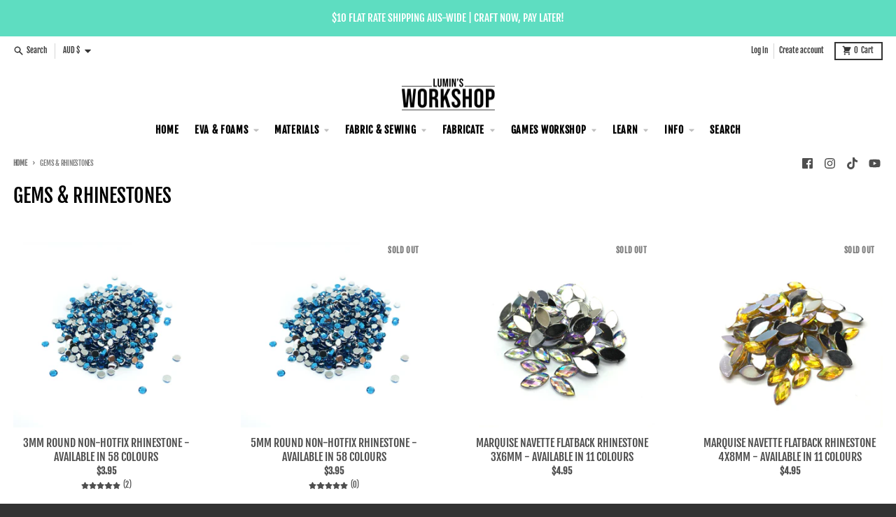

--- FILE ---
content_type: text/html; charset=utf-8
request_url: https://www.luminsworkshop.com/collections/gems-rhinestones
body_size: 56587
content:















<!doctype html>
<html class="no-js" lang="en">
  <head>
    <meta charset="utf-8">
    <meta http-equiv="X-UA-Compatible" content="IE=edge">
    <meta name="viewport" content="width=device-width,initial-scale=1">
    <meta name="theme-color" content="#5eddc1">
    <link rel="canonical" href="https://www.luminsworkshop.com/collections/gems-rhinestones">
    <link rel="preconnect" href="https://cdn.shopify.com" crossorigin><link href="//www.luminsworkshop.com/cdn/shop/t/15/assets/global.js?v=143017730088124027771657086319" as="script" rel="preload"><link rel="apple-touch-icon" sizes="180x180" href="//www.luminsworkshop.com/cdn/shop/files/Untitled_design_9.png?crop=center&height=180&v=1664338399&width=180">
      <link rel="icon" type="image/png" href="//www.luminsworkshop.com/cdn/shop/files/Untitled_design_9.png?crop=center&height=32&v=1664338399&width=32"><link rel="preconnect" href="https://fonts.shopifycdn.com" crossorigin><title>Gems &amp; Rhinestones</title><meta name="description" content="Gems and rhinestones to give your costume extra sparkle!"><meta property="og:site_name" content="Lumin&#39;s Workshop">
<meta property="og:url" content="https://www.luminsworkshop.com/collections/gems-rhinestones">
<meta property="og:title" content="Gems &amp; Rhinestones">
<meta property="og:type" content="product.group">
<meta property="og:description" content="Gems and rhinestones to give your costume extra sparkle!"><meta property="og:image" content="http://www.luminsworkshop.com/cdn/shop/collections/gems.png?v=1537841384">
  <meta property="og:image:secure_url" content="https://www.luminsworkshop.com/cdn/shop/collections/gems.png?v=1537841384">
  <meta property="og:image:width" content="256">
  <meta property="og:image:height" content="256"><meta name="twitter:card" content="summary_large_image">
<meta name="twitter:title" content="Gems &amp; Rhinestones">
<meta name="twitter:description" content="Gems and rhinestones to give your costume extra sparkle!">
<script>
  window.theme = {
    shopUrl: 'https://www.luminsworkshop.com',
    routes: {
      root_url: '/',
      account_url: '/account',
      account_login_url: 'https://www.luminsworkshop.com/customer_authentication/redirect?locale=en&region_country=AU',
      account_logout_url: '/account/logout',
      account_recover_url: '/account/recover',
      account_register_url: 'https://shopify.com/10525244/account?locale=en',
      account_addresses_url: '/account/addresses',
      collections_url: '/collections',
      all_products_collection_url: '/collections/all',
      search_url: '/search',
      cart_url: '/cart',
      cart_update_url: '/cart/update',
      cart_add_url: '/cart/add',
      cart_change_url: '/cart/change',
      cart_clear_url: '/cart/clear',
      product_recommendations_url: '/recommendations/products',
    },
    info: { name: 'District' },
    strings: {
      addToCart: `Add to cart`,
      preOrder: `Pre-Order`,
      soldOut: `Sold out`,
      unavailable: `Unavailable`,
      addressError: `Error looking up that address`,
      addressNoResults: `No results for that address`,
      addressQueryLimit: `You have exceeded the Google API usage limit. Consider upgrading to a <a href="https://developers.google.com/maps/premium/usage-limits">Premium Plan</a>.`,
      authError: `There was a problem authenticating your Google Maps account.`,
      unitPrice: `Unit price`,
      unitPriceSeparator: `per`,
    },
    cartStrings: {
      error: `There was an error while updating your cart. Please try again.`,
      quantityError: `You can only add [quantity] of this item to your cart.`,
    },
    pageType: `collection`,
    customer: false,
    moneyFormat: "\u003cspan class=money\u003e${{amount}}\u003c\/span\u003e",
    ajaxCartEnable: true,
    cartData: {"note":null,"attributes":{},"original_total_price":0,"total_price":0,"total_discount":0,"total_weight":0.0,"item_count":0,"items":[],"requires_shipping":false,"currency":"AUD","items_subtotal_price":0,"cart_level_discount_applications":[],"checkout_charge_amount":0},
    mobileBreakpoint: 768,
    packages: [],
  };
  theme.loadPackages = (packages) => {
    packages.forEach((package) => {
      if (!theme.packages.includes(package)) {
        const placeholderScript = document.querySelector(`script[data-package="${package}"]`);
        if (!placeholderScript) return;

        const src = placeholderScript.dataset.src;
        const script = document.createElement('script');
        script.src = src;
        script.async = false;
        script.defer = true;
        document.body.append(script);
        theme.packages.push(package);
      }
    });
  };
  document.documentElement.className = document.documentElement.className.replace('no-js', 'js');
</script><script src="//www.luminsworkshop.com/cdn/shop/t/15/assets/global.js?v=143017730088124027771657086319" defer="defer"></script>
  <script>window.performance && window.performance.mark && window.performance.mark('shopify.content_for_header.start');</script><meta name="google-site-verification" content="r_MgdE-NKHdQCs5xhY2cQlekXTBktP0Lp47rD76zEek">
<meta id="shopify-digital-wallet" name="shopify-digital-wallet" content="/10525244/digital_wallets/dialog">
<meta name="shopify-checkout-api-token" content="192b0d08171a2f60f29b43d249683053">
<link rel="alternate" type="application/atom+xml" title="Feed" href="/collections/gems-rhinestones.atom" />
<link rel="alternate" hreflang="x-default" href="https://www.luminsworkshop.com/collections/gems-rhinestones">
<link rel="alternate" hreflang="en" href="https://www.luminsworkshop.com/collections/gems-rhinestones">
<link rel="alternate" hreflang="en-US" href="https://www.luminsworkshop.com/en-us/collections/gems-rhinestones">
<link rel="alternate" type="application/json+oembed" href="https://www.luminsworkshop.com/collections/gems-rhinestones.oembed">
<script async="async" src="/checkouts/internal/preloads.js?locale=en-AU"></script>
<link rel="preconnect" href="https://shop.app" crossorigin="anonymous">
<script async="async" src="https://shop.app/checkouts/internal/preloads.js?locale=en-AU&shop_id=10525244" crossorigin="anonymous"></script>
<script id="apple-pay-shop-capabilities" type="application/json">{"shopId":10525244,"countryCode":"AU","currencyCode":"AUD","merchantCapabilities":["supports3DS"],"merchantId":"gid:\/\/shopify\/Shop\/10525244","merchantName":"Lumin's Workshop","requiredBillingContactFields":["postalAddress","email"],"requiredShippingContactFields":["postalAddress","email"],"shippingType":"shipping","supportedNetworks":["visa","masterCard","amex","jcb"],"total":{"type":"pending","label":"Lumin's Workshop","amount":"1.00"},"shopifyPaymentsEnabled":true,"supportsSubscriptions":true}</script>
<script id="shopify-features" type="application/json">{"accessToken":"192b0d08171a2f60f29b43d249683053","betas":["rich-media-storefront-analytics"],"domain":"www.luminsworkshop.com","predictiveSearch":true,"shopId":10525244,"locale":"en"}</script>
<script>var Shopify = Shopify || {};
Shopify.shop = "lumins-cosplay-supplies.myshopify.com";
Shopify.locale = "en";
Shopify.currency = {"active":"AUD","rate":"1.0"};
Shopify.country = "AU";
Shopify.theme = {"name":"Copy of District | Faraz Developer","id":122536296535,"schema_name":"District","schema_version":"4.0.4","theme_store_id":735,"role":"main"};
Shopify.theme.handle = "null";
Shopify.theme.style = {"id":null,"handle":null};
Shopify.cdnHost = "www.luminsworkshop.com/cdn";
Shopify.routes = Shopify.routes || {};
Shopify.routes.root = "/";</script>
<script type="module">!function(o){(o.Shopify=o.Shopify||{}).modules=!0}(window);</script>
<script>!function(o){function n(){var o=[];function n(){o.push(Array.prototype.slice.apply(arguments))}return n.q=o,n}var t=o.Shopify=o.Shopify||{};t.loadFeatures=n(),t.autoloadFeatures=n()}(window);</script>
<script>
  window.ShopifyPay = window.ShopifyPay || {};
  window.ShopifyPay.apiHost = "shop.app\/pay";
  window.ShopifyPay.redirectState = null;
</script>
<script id="shop-js-analytics" type="application/json">{"pageType":"collection"}</script>
<script defer="defer" async type="module" src="//www.luminsworkshop.com/cdn/shopifycloud/shop-js/modules/v2/client.init-shop-cart-sync_BT-GjEfc.en.esm.js"></script>
<script defer="defer" async type="module" src="//www.luminsworkshop.com/cdn/shopifycloud/shop-js/modules/v2/chunk.common_D58fp_Oc.esm.js"></script>
<script defer="defer" async type="module" src="//www.luminsworkshop.com/cdn/shopifycloud/shop-js/modules/v2/chunk.modal_xMitdFEc.esm.js"></script>
<script type="module">
  await import("//www.luminsworkshop.com/cdn/shopifycloud/shop-js/modules/v2/client.init-shop-cart-sync_BT-GjEfc.en.esm.js");
await import("//www.luminsworkshop.com/cdn/shopifycloud/shop-js/modules/v2/chunk.common_D58fp_Oc.esm.js");
await import("//www.luminsworkshop.com/cdn/shopifycloud/shop-js/modules/v2/chunk.modal_xMitdFEc.esm.js");

  window.Shopify.SignInWithShop?.initShopCartSync?.({"fedCMEnabled":true,"windoidEnabled":true});

</script>
<script>
  window.Shopify = window.Shopify || {};
  if (!window.Shopify.featureAssets) window.Shopify.featureAssets = {};
  window.Shopify.featureAssets['shop-js'] = {"shop-cart-sync":["modules/v2/client.shop-cart-sync_DZOKe7Ll.en.esm.js","modules/v2/chunk.common_D58fp_Oc.esm.js","modules/v2/chunk.modal_xMitdFEc.esm.js"],"init-fed-cm":["modules/v2/client.init-fed-cm_B6oLuCjv.en.esm.js","modules/v2/chunk.common_D58fp_Oc.esm.js","modules/v2/chunk.modal_xMitdFEc.esm.js"],"shop-cash-offers":["modules/v2/client.shop-cash-offers_D2sdYoxE.en.esm.js","modules/v2/chunk.common_D58fp_Oc.esm.js","modules/v2/chunk.modal_xMitdFEc.esm.js"],"shop-login-button":["modules/v2/client.shop-login-button_QeVjl5Y3.en.esm.js","modules/v2/chunk.common_D58fp_Oc.esm.js","modules/v2/chunk.modal_xMitdFEc.esm.js"],"pay-button":["modules/v2/client.pay-button_DXTOsIq6.en.esm.js","modules/v2/chunk.common_D58fp_Oc.esm.js","modules/v2/chunk.modal_xMitdFEc.esm.js"],"shop-button":["modules/v2/client.shop-button_DQZHx9pm.en.esm.js","modules/v2/chunk.common_D58fp_Oc.esm.js","modules/v2/chunk.modal_xMitdFEc.esm.js"],"avatar":["modules/v2/client.avatar_BTnouDA3.en.esm.js"],"init-windoid":["modules/v2/client.init-windoid_CR1B-cfM.en.esm.js","modules/v2/chunk.common_D58fp_Oc.esm.js","modules/v2/chunk.modal_xMitdFEc.esm.js"],"init-shop-for-new-customer-accounts":["modules/v2/client.init-shop-for-new-customer-accounts_C_vY_xzh.en.esm.js","modules/v2/client.shop-login-button_QeVjl5Y3.en.esm.js","modules/v2/chunk.common_D58fp_Oc.esm.js","modules/v2/chunk.modal_xMitdFEc.esm.js"],"init-shop-email-lookup-coordinator":["modules/v2/client.init-shop-email-lookup-coordinator_BI7n9ZSv.en.esm.js","modules/v2/chunk.common_D58fp_Oc.esm.js","modules/v2/chunk.modal_xMitdFEc.esm.js"],"init-shop-cart-sync":["modules/v2/client.init-shop-cart-sync_BT-GjEfc.en.esm.js","modules/v2/chunk.common_D58fp_Oc.esm.js","modules/v2/chunk.modal_xMitdFEc.esm.js"],"shop-toast-manager":["modules/v2/client.shop-toast-manager_DiYdP3xc.en.esm.js","modules/v2/chunk.common_D58fp_Oc.esm.js","modules/v2/chunk.modal_xMitdFEc.esm.js"],"init-customer-accounts":["modules/v2/client.init-customer-accounts_D9ZNqS-Q.en.esm.js","modules/v2/client.shop-login-button_QeVjl5Y3.en.esm.js","modules/v2/chunk.common_D58fp_Oc.esm.js","modules/v2/chunk.modal_xMitdFEc.esm.js"],"init-customer-accounts-sign-up":["modules/v2/client.init-customer-accounts-sign-up_iGw4briv.en.esm.js","modules/v2/client.shop-login-button_QeVjl5Y3.en.esm.js","modules/v2/chunk.common_D58fp_Oc.esm.js","modules/v2/chunk.modal_xMitdFEc.esm.js"],"shop-follow-button":["modules/v2/client.shop-follow-button_CqMgW2wH.en.esm.js","modules/v2/chunk.common_D58fp_Oc.esm.js","modules/v2/chunk.modal_xMitdFEc.esm.js"],"checkout-modal":["modules/v2/client.checkout-modal_xHeaAweL.en.esm.js","modules/v2/chunk.common_D58fp_Oc.esm.js","modules/v2/chunk.modal_xMitdFEc.esm.js"],"shop-login":["modules/v2/client.shop-login_D91U-Q7h.en.esm.js","modules/v2/chunk.common_D58fp_Oc.esm.js","modules/v2/chunk.modal_xMitdFEc.esm.js"],"lead-capture":["modules/v2/client.lead-capture_BJmE1dJe.en.esm.js","modules/v2/chunk.common_D58fp_Oc.esm.js","modules/v2/chunk.modal_xMitdFEc.esm.js"],"payment-terms":["modules/v2/client.payment-terms_Ci9AEqFq.en.esm.js","modules/v2/chunk.common_D58fp_Oc.esm.js","modules/v2/chunk.modal_xMitdFEc.esm.js"]};
</script>
<script>(function() {
  var isLoaded = false;
  function asyncLoad() {
    if (isLoaded) return;
    isLoaded = true;
    var urls = ["\/\/static.zotabox.com\/2\/c\/2c76b045e53dc768a02154ce9d042438\/widgets.js?shop=lumins-cosplay-supplies.myshopify.com","https:\/\/s3-us-west-2.amazonaws.com\/da-restock\/da-restock.js?shop=lumins-cosplay-supplies.myshopify.com","https:\/\/accessories.w3apps.co\/js\/accessories.js?shop=lumins-cosplay-supplies.myshopify.com","https:\/\/pfp-app.herokuapp.com\/get_script\/49f3e092a6df11ea856e3afcf8975552.js?v=494332\u0026shop=lumins-cosplay-supplies.myshopify.com","https:\/\/cdn.fera.ai\/js\/fera.placeholder.js?shop=lumins-cosplay-supplies.myshopify.com","https:\/\/storage.nfcube.com\/instafeed-e19fd493c5eacfb83eaba6e968acc658.js?shop=lumins-cosplay-supplies.myshopify.com","https:\/\/omnisnippet1.com\/platforms\/shopify.js?source=scriptTag\u0026v=2025-05-15T12\u0026shop=lumins-cosplay-supplies.myshopify.com","https:\/\/na.shgcdn3.com\/pixel-collector.js?shop=lumins-cosplay-supplies.myshopify.com"];
    for (var i = 0; i < urls.length; i++) {
      var s = document.createElement('script');
      s.type = 'text/javascript';
      s.async = true;
      s.src = urls[i];
      var x = document.getElementsByTagName('script')[0];
      x.parentNode.insertBefore(s, x);
    }
  };
  if(window.attachEvent) {
    window.attachEvent('onload', asyncLoad);
  } else {
    window.addEventListener('load', asyncLoad, false);
  }
})();</script>
<script id="__st">var __st={"a":10525244,"offset":39600,"reqid":"3c09b4b7-5bf5-421f-8551-1815dcf60456-1769285197","pageurl":"www.luminsworkshop.com\/collections\/gems-rhinestones","u":"ddd12fcba836","p":"collection","rtyp":"collection","rid":58228342871};</script>
<script>window.ShopifyPaypalV4VisibilityTracking = true;</script>
<script id="captcha-bootstrap">!function(){'use strict';const t='contact',e='account',n='new_comment',o=[[t,t],['blogs',n],['comments',n],[t,'customer']],c=[[e,'customer_login'],[e,'guest_login'],[e,'recover_customer_password'],[e,'create_customer']],r=t=>t.map((([t,e])=>`form[action*='/${t}']:not([data-nocaptcha='true']) input[name='form_type'][value='${e}']`)).join(','),a=t=>()=>t?[...document.querySelectorAll(t)].map((t=>t.form)):[];function s(){const t=[...o],e=r(t);return a(e)}const i='password',u='form_key',d=['recaptcha-v3-token','g-recaptcha-response','h-captcha-response',i],f=()=>{try{return window.sessionStorage}catch{return}},m='__shopify_v',_=t=>t.elements[u];function p(t,e,n=!1){try{const o=window.sessionStorage,c=JSON.parse(o.getItem(e)),{data:r}=function(t){const{data:e,action:n}=t;return t[m]||n?{data:e,action:n}:{data:t,action:n}}(c);for(const[e,n]of Object.entries(r))t.elements[e]&&(t.elements[e].value=n);n&&o.removeItem(e)}catch(o){console.error('form repopulation failed',{error:o})}}const l='form_type',E='cptcha';function T(t){t.dataset[E]=!0}const w=window,h=w.document,L='Shopify',v='ce_forms',y='captcha';let A=!1;((t,e)=>{const n=(g='f06e6c50-85a8-45c8-87d0-21a2b65856fe',I='https://cdn.shopify.com/shopifycloud/storefront-forms-hcaptcha/ce_storefront_forms_captcha_hcaptcha.v1.5.2.iife.js',D={infoText:'Protected by hCaptcha',privacyText:'Privacy',termsText:'Terms'},(t,e,n)=>{const o=w[L][v],c=o.bindForm;if(c)return c(t,g,e,D).then(n);var r;o.q.push([[t,g,e,D],n]),r=I,A||(h.body.append(Object.assign(h.createElement('script'),{id:'captcha-provider',async:!0,src:r})),A=!0)});var g,I,D;w[L]=w[L]||{},w[L][v]=w[L][v]||{},w[L][v].q=[],w[L][y]=w[L][y]||{},w[L][y].protect=function(t,e){n(t,void 0,e),T(t)},Object.freeze(w[L][y]),function(t,e,n,w,h,L){const[v,y,A,g]=function(t,e,n){const i=e?o:[],u=t?c:[],d=[...i,...u],f=r(d),m=r(i),_=r(d.filter((([t,e])=>n.includes(e))));return[a(f),a(m),a(_),s()]}(w,h,L),I=t=>{const e=t.target;return e instanceof HTMLFormElement?e:e&&e.form},D=t=>v().includes(t);t.addEventListener('submit',(t=>{const e=I(t);if(!e)return;const n=D(e)&&!e.dataset.hcaptchaBound&&!e.dataset.recaptchaBound,o=_(e),c=g().includes(e)&&(!o||!o.value);(n||c)&&t.preventDefault(),c&&!n&&(function(t){try{if(!f())return;!function(t){const e=f();if(!e)return;const n=_(t);if(!n)return;const o=n.value;o&&e.removeItem(o)}(t);const e=Array.from(Array(32),(()=>Math.random().toString(36)[2])).join('');!function(t,e){_(t)||t.append(Object.assign(document.createElement('input'),{type:'hidden',name:u})),t.elements[u].value=e}(t,e),function(t,e){const n=f();if(!n)return;const o=[...t.querySelectorAll(`input[type='${i}']`)].map((({name:t})=>t)),c=[...d,...o],r={};for(const[a,s]of new FormData(t).entries())c.includes(a)||(r[a]=s);n.setItem(e,JSON.stringify({[m]:1,action:t.action,data:r}))}(t,e)}catch(e){console.error('failed to persist form',e)}}(e),e.submit())}));const S=(t,e)=>{t&&!t.dataset[E]&&(n(t,e.some((e=>e===t))),T(t))};for(const o of['focusin','change'])t.addEventListener(o,(t=>{const e=I(t);D(e)&&S(e,y())}));const B=e.get('form_key'),M=e.get(l),P=B&&M;t.addEventListener('DOMContentLoaded',(()=>{const t=y();if(P)for(const e of t)e.elements[l].value===M&&p(e,B);[...new Set([...A(),...v().filter((t=>'true'===t.dataset.shopifyCaptcha))])].forEach((e=>S(e,t)))}))}(h,new URLSearchParams(w.location.search),n,t,e,['guest_login'])})(!0,!0)}();</script>
<script integrity="sha256-4kQ18oKyAcykRKYeNunJcIwy7WH5gtpwJnB7kiuLZ1E=" data-source-attribution="shopify.loadfeatures" defer="defer" src="//www.luminsworkshop.com/cdn/shopifycloud/storefront/assets/storefront/load_feature-a0a9edcb.js" crossorigin="anonymous"></script>
<script crossorigin="anonymous" defer="defer" src="//www.luminsworkshop.com/cdn/shopifycloud/storefront/assets/shopify_pay/storefront-65b4c6d7.js?v=20250812"></script>
<script data-source-attribution="shopify.dynamic_checkout.dynamic.init">var Shopify=Shopify||{};Shopify.PaymentButton=Shopify.PaymentButton||{isStorefrontPortableWallets:!0,init:function(){window.Shopify.PaymentButton.init=function(){};var t=document.createElement("script");t.src="https://www.luminsworkshop.com/cdn/shopifycloud/portable-wallets/latest/portable-wallets.en.js",t.type="module",document.head.appendChild(t)}};
</script>
<script data-source-attribution="shopify.dynamic_checkout.buyer_consent">
  function portableWalletsHideBuyerConsent(e){var t=document.getElementById("shopify-buyer-consent"),n=document.getElementById("shopify-subscription-policy-button");t&&n&&(t.classList.add("hidden"),t.setAttribute("aria-hidden","true"),n.removeEventListener("click",e))}function portableWalletsShowBuyerConsent(e){var t=document.getElementById("shopify-buyer-consent"),n=document.getElementById("shopify-subscription-policy-button");t&&n&&(t.classList.remove("hidden"),t.removeAttribute("aria-hidden"),n.addEventListener("click",e))}window.Shopify?.PaymentButton&&(window.Shopify.PaymentButton.hideBuyerConsent=portableWalletsHideBuyerConsent,window.Shopify.PaymentButton.showBuyerConsent=portableWalletsShowBuyerConsent);
</script>
<script data-source-attribution="shopify.dynamic_checkout.cart.bootstrap">document.addEventListener("DOMContentLoaded",(function(){function t(){return document.querySelector("shopify-accelerated-checkout-cart, shopify-accelerated-checkout")}if(t())Shopify.PaymentButton.init();else{new MutationObserver((function(e,n){t()&&(Shopify.PaymentButton.init(),n.disconnect())})).observe(document.body,{childList:!0,subtree:!0})}}));
</script>
<script id='scb4127' type='text/javascript' async='' src='https://www.luminsworkshop.com/cdn/shopifycloud/privacy-banner/storefront-banner.js'></script><link id="shopify-accelerated-checkout-styles" rel="stylesheet" media="screen" href="https://www.luminsworkshop.com/cdn/shopifycloud/portable-wallets/latest/accelerated-checkout-backwards-compat.css" crossorigin="anonymous">
<style id="shopify-accelerated-checkout-cart">
        #shopify-buyer-consent {
  margin-top: 1em;
  display: inline-block;
  width: 100%;
}

#shopify-buyer-consent.hidden {
  display: none;
}

#shopify-subscription-policy-button {
  background: none;
  border: none;
  padding: 0;
  text-decoration: underline;
  font-size: inherit;
  cursor: pointer;
}

#shopify-subscription-policy-button::before {
  box-shadow: none;
}

      </style>

<script>window.performance && window.performance.mark && window.performance.mark('shopify.content_for_header.end');</script>
  





  <script type="text/javascript">
    
      window.__shgMoneyFormat = window.__shgMoneyFormat || {"AED":{"currency":"AED","currency_symbol":"د.إ","currency_symbol_location":"left","decimal_places":2,"decimal_separator":".","thousands_separator":","},"AFN":{"currency":"AFN","currency_symbol":"؋","currency_symbol_location":"left","decimal_places":2,"decimal_separator":".","thousands_separator":","},"ALL":{"currency":"ALL","currency_symbol":"L","currency_symbol_location":"left","decimal_places":2,"decimal_separator":".","thousands_separator":","},"AMD":{"currency":"AMD","currency_symbol":"դր.","currency_symbol_location":"left","decimal_places":2,"decimal_separator":".","thousands_separator":","},"ANG":{"currency":"ANG","currency_symbol":"ƒ","currency_symbol_location":"left","decimal_places":2,"decimal_separator":".","thousands_separator":","},"AUD":{"currency":"AUD","currency_symbol":"$","currency_symbol_location":"left","decimal_places":2,"decimal_separator":".","thousands_separator":","},"AWG":{"currency":"AWG","currency_symbol":"ƒ","currency_symbol_location":"left","decimal_places":2,"decimal_separator":".","thousands_separator":","},"AZN":{"currency":"AZN","currency_symbol":"₼","currency_symbol_location":"left","decimal_places":2,"decimal_separator":".","thousands_separator":","},"BAM":{"currency":"BAM","currency_symbol":"КМ","currency_symbol_location":"left","decimal_places":2,"decimal_separator":".","thousands_separator":","},"BBD":{"currency":"BBD","currency_symbol":"$","currency_symbol_location":"left","decimal_places":2,"decimal_separator":".","thousands_separator":","},"BDT":{"currency":"BDT","currency_symbol":"৳","currency_symbol_location":"left","decimal_places":2,"decimal_separator":".","thousands_separator":","},"BIF":{"currency":"BIF","currency_symbol":"Fr","currency_symbol_location":"left","decimal_places":2,"decimal_separator":".","thousands_separator":","},"BND":{"currency":"BND","currency_symbol":"$","currency_symbol_location":"left","decimal_places":2,"decimal_separator":".","thousands_separator":","},"BOB":{"currency":"BOB","currency_symbol":"Bs.","currency_symbol_location":"left","decimal_places":2,"decimal_separator":".","thousands_separator":","},"BSD":{"currency":"BSD","currency_symbol":"$","currency_symbol_location":"left","decimal_places":2,"decimal_separator":".","thousands_separator":","},"BWP":{"currency":"BWP","currency_symbol":"P","currency_symbol_location":"left","decimal_places":2,"decimal_separator":".","thousands_separator":","},"BZD":{"currency":"BZD","currency_symbol":"$","currency_symbol_location":"left","decimal_places":2,"decimal_separator":".","thousands_separator":","},"CAD":{"currency":"CAD","currency_symbol":"$","currency_symbol_location":"left","decimal_places":2,"decimal_separator":".","thousands_separator":","},"CDF":{"currency":"CDF","currency_symbol":"Fr","currency_symbol_location":"left","decimal_places":2,"decimal_separator":".","thousands_separator":","},"CHF":{"currency":"CHF","currency_symbol":"CHF","currency_symbol_location":"left","decimal_places":2,"decimal_separator":".","thousands_separator":","},"CNY":{"currency":"CNY","currency_symbol":"¥","currency_symbol_location":"left","decimal_places":2,"decimal_separator":".","thousands_separator":","},"CRC":{"currency":"CRC","currency_symbol":"₡","currency_symbol_location":"left","decimal_places":2,"decimal_separator":".","thousands_separator":","},"CVE":{"currency":"CVE","currency_symbol":"$","currency_symbol_location":"left","decimal_places":2,"decimal_separator":".","thousands_separator":","},"CZK":{"currency":"CZK","currency_symbol":"Kč","currency_symbol_location":"left","decimal_places":2,"decimal_separator":".","thousands_separator":","},"DJF":{"currency":"DJF","currency_symbol":"Fdj","currency_symbol_location":"left","decimal_places":2,"decimal_separator":".","thousands_separator":","},"DKK":{"currency":"DKK","currency_symbol":"kr.","currency_symbol_location":"left","decimal_places":2,"decimal_separator":".","thousands_separator":","},"DOP":{"currency":"DOP","currency_symbol":"$","currency_symbol_location":"left","decimal_places":2,"decimal_separator":".","thousands_separator":","},"DZD":{"currency":"DZD","currency_symbol":"د.ج","currency_symbol_location":"left","decimal_places":2,"decimal_separator":".","thousands_separator":","},"EGP":{"currency":"EGP","currency_symbol":"ج.م","currency_symbol_location":"left","decimal_places":2,"decimal_separator":".","thousands_separator":","},"ETB":{"currency":"ETB","currency_symbol":"Br","currency_symbol_location":"left","decimal_places":2,"decimal_separator":".","thousands_separator":","},"EUR":{"currency":"EUR","currency_symbol":"€","currency_symbol_location":"left","decimal_places":2,"decimal_separator":".","thousands_separator":","},"FJD":{"currency":"FJD","currency_symbol":"$","currency_symbol_location":"left","decimal_places":2,"decimal_separator":".","thousands_separator":","},"FKP":{"currency":"FKP","currency_symbol":"£","currency_symbol_location":"left","decimal_places":2,"decimal_separator":".","thousands_separator":","},"GBP":{"currency":"GBP","currency_symbol":"£","currency_symbol_location":"left","decimal_places":2,"decimal_separator":".","thousands_separator":","},"GMD":{"currency":"GMD","currency_symbol":"D","currency_symbol_location":"left","decimal_places":2,"decimal_separator":".","thousands_separator":","},"GNF":{"currency":"GNF","currency_symbol":"Fr","currency_symbol_location":"left","decimal_places":2,"decimal_separator":".","thousands_separator":","},"GTQ":{"currency":"GTQ","currency_symbol":"Q","currency_symbol_location":"left","decimal_places":2,"decimal_separator":".","thousands_separator":","},"GYD":{"currency":"GYD","currency_symbol":"$","currency_symbol_location":"left","decimal_places":2,"decimal_separator":".","thousands_separator":","},"HKD":{"currency":"HKD","currency_symbol":"$","currency_symbol_location":"left","decimal_places":2,"decimal_separator":".","thousands_separator":","},"HNL":{"currency":"HNL","currency_symbol":"L","currency_symbol_location":"left","decimal_places":2,"decimal_separator":".","thousands_separator":","},"HUF":{"currency":"HUF","currency_symbol":"Ft","currency_symbol_location":"left","decimal_places":2,"decimal_separator":".","thousands_separator":","},"IDR":{"currency":"IDR","currency_symbol":"Rp","currency_symbol_location":"left","decimal_places":2,"decimal_separator":".","thousands_separator":","},"ILS":{"currency":"ILS","currency_symbol":"₪","currency_symbol_location":"left","decimal_places":2,"decimal_separator":".","thousands_separator":","},"INR":{"currency":"INR","currency_symbol":"₹","currency_symbol_location":"left","decimal_places":2,"decimal_separator":".","thousands_separator":","},"ISK":{"currency":"ISK","currency_symbol":"kr.","currency_symbol_location":"left","decimal_places":2,"decimal_separator":".","thousands_separator":","},"JMD":{"currency":"JMD","currency_symbol":"$","currency_symbol_location":"left","decimal_places":2,"decimal_separator":".","thousands_separator":","},"JPY":{"currency":"JPY","currency_symbol":"¥","currency_symbol_location":"left","decimal_places":2,"decimal_separator":".","thousands_separator":","},"KES":{"currency":"KES","currency_symbol":"KSh","currency_symbol_location":"left","decimal_places":2,"decimal_separator":".","thousands_separator":","},"KGS":{"currency":"KGS","currency_symbol":"som","currency_symbol_location":"left","decimal_places":2,"decimal_separator":".","thousands_separator":","},"KHR":{"currency":"KHR","currency_symbol":"៛","currency_symbol_location":"left","decimal_places":2,"decimal_separator":".","thousands_separator":","},"KMF":{"currency":"KMF","currency_symbol":"Fr","currency_symbol_location":"left","decimal_places":2,"decimal_separator":".","thousands_separator":","},"KRW":{"currency":"KRW","currency_symbol":"₩","currency_symbol_location":"left","decimal_places":2,"decimal_separator":".","thousands_separator":","},"KYD":{"currency":"KYD","currency_symbol":"$","currency_symbol_location":"left","decimal_places":2,"decimal_separator":".","thousands_separator":","},"KZT":{"currency":"KZT","currency_symbol":"₸","currency_symbol_location":"left","decimal_places":2,"decimal_separator":".","thousands_separator":","},"LAK":{"currency":"LAK","currency_symbol":"₭","currency_symbol_location":"left","decimal_places":2,"decimal_separator":".","thousands_separator":","},"LBP":{"currency":"LBP","currency_symbol":"ل.ل","currency_symbol_location":"left","decimal_places":2,"decimal_separator":".","thousands_separator":","},"LKR":{"currency":"LKR","currency_symbol":"₨","currency_symbol_location":"left","decimal_places":2,"decimal_separator":".","thousands_separator":","},"MAD":{"currency":"MAD","currency_symbol":"د.م.","currency_symbol_location":"left","decimal_places":2,"decimal_separator":".","thousands_separator":","},"MDL":{"currency":"MDL","currency_symbol":"L","currency_symbol_location":"left","decimal_places":2,"decimal_separator":".","thousands_separator":","},"MKD":{"currency":"MKD","currency_symbol":"ден","currency_symbol_location":"left","decimal_places":2,"decimal_separator":".","thousands_separator":","},"MMK":{"currency":"MMK","currency_symbol":"K","currency_symbol_location":"left","decimal_places":2,"decimal_separator":".","thousands_separator":","},"MNT":{"currency":"MNT","currency_symbol":"₮","currency_symbol_location":"left","decimal_places":2,"decimal_separator":".","thousands_separator":","},"MOP":{"currency":"MOP","currency_symbol":"P","currency_symbol_location":"left","decimal_places":2,"decimal_separator":".","thousands_separator":","},"MUR":{"currency":"MUR","currency_symbol":"₨","currency_symbol_location":"left","decimal_places":2,"decimal_separator":".","thousands_separator":","},"MVR":{"currency":"MVR","currency_symbol":"MVR","currency_symbol_location":"left","decimal_places":2,"decimal_separator":".","thousands_separator":","},"MWK":{"currency":"MWK","currency_symbol":"MK","currency_symbol_location":"left","decimal_places":2,"decimal_separator":".","thousands_separator":","},"MYR":{"currency":"MYR","currency_symbol":"RM","currency_symbol_location":"left","decimal_places":2,"decimal_separator":".","thousands_separator":","},"NGN":{"currency":"NGN","currency_symbol":"₦","currency_symbol_location":"left","decimal_places":2,"decimal_separator":".","thousands_separator":","},"NIO":{"currency":"NIO","currency_symbol":"C$","currency_symbol_location":"left","decimal_places":2,"decimal_separator":".","thousands_separator":","},"NPR":{"currency":"NPR","currency_symbol":"Rs.","currency_symbol_location":"left","decimal_places":2,"decimal_separator":".","thousands_separator":","},"NZD":{"currency":"NZD","currency_symbol":"$","currency_symbol_location":"left","decimal_places":2,"decimal_separator":".","thousands_separator":","},"PEN":{"currency":"PEN","currency_symbol":"S/","currency_symbol_location":"left","decimal_places":2,"decimal_separator":".","thousands_separator":","},"PGK":{"currency":"PGK","currency_symbol":"K","currency_symbol_location":"left","decimal_places":2,"decimal_separator":".","thousands_separator":","},"PHP":{"currency":"PHP","currency_symbol":"₱","currency_symbol_location":"left","decimal_places":2,"decimal_separator":".","thousands_separator":","},"PKR":{"currency":"PKR","currency_symbol":"₨","currency_symbol_location":"left","decimal_places":2,"decimal_separator":".","thousands_separator":","},"PLN":{"currency":"PLN","currency_symbol":"zł","currency_symbol_location":"left","decimal_places":2,"decimal_separator":".","thousands_separator":","},"PYG":{"currency":"PYG","currency_symbol":"₲","currency_symbol_location":"left","decimal_places":2,"decimal_separator":".","thousands_separator":","},"QAR":{"currency":"QAR","currency_symbol":"ر.ق","currency_symbol_location":"left","decimal_places":2,"decimal_separator":".","thousands_separator":","},"RON":{"currency":"RON","currency_symbol":"Lei","currency_symbol_location":"left","decimal_places":2,"decimal_separator":".","thousands_separator":","},"RSD":{"currency":"RSD","currency_symbol":"РСД","currency_symbol_location":"left","decimal_places":2,"decimal_separator":".","thousands_separator":","},"RWF":{"currency":"RWF","currency_symbol":"FRw","currency_symbol_location":"left","decimal_places":2,"decimal_separator":".","thousands_separator":","},"SAR":{"currency":"SAR","currency_symbol":"ر.س","currency_symbol_location":"left","decimal_places":2,"decimal_separator":".","thousands_separator":","},"SBD":{"currency":"SBD","currency_symbol":"$","currency_symbol_location":"left","decimal_places":2,"decimal_separator":".","thousands_separator":","},"SEK":{"currency":"SEK","currency_symbol":"kr","currency_symbol_location":"left","decimal_places":2,"decimal_separator":".","thousands_separator":","},"SGD":{"currency":"SGD","currency_symbol":"$","currency_symbol_location":"left","decimal_places":2,"decimal_separator":".","thousands_separator":","},"SHP":{"currency":"SHP","currency_symbol":"£","currency_symbol_location":"left","decimal_places":2,"decimal_separator":".","thousands_separator":","},"SLL":{"currency":"SLL","currency_symbol":"Le","currency_symbol_location":"left","decimal_places":2,"decimal_separator":".","thousands_separator":","},"STD":{"currency":"STD","currency_symbol":"Db","currency_symbol_location":"left","decimal_places":2,"decimal_separator":".","thousands_separator":","},"THB":{"currency":"THB","currency_symbol":"฿","currency_symbol_location":"left","decimal_places":2,"decimal_separator":".","thousands_separator":","},"TJS":{"currency":"TJS","currency_symbol":"ЅМ","currency_symbol_location":"left","decimal_places":2,"decimal_separator":".","thousands_separator":","},"TOP":{"currency":"TOP","currency_symbol":"T$","currency_symbol_location":"left","decimal_places":2,"decimal_separator":".","thousands_separator":","},"TTD":{"currency":"TTD","currency_symbol":"$","currency_symbol_location":"left","decimal_places":2,"decimal_separator":".","thousands_separator":","},"TWD":{"currency":"TWD","currency_symbol":"$","currency_symbol_location":"left","decimal_places":2,"decimal_separator":".","thousands_separator":","},"TZS":{"currency":"TZS","currency_symbol":"Sh","currency_symbol_location":"left","decimal_places":2,"decimal_separator":".","thousands_separator":","},"UAH":{"currency":"UAH","currency_symbol":"₴","currency_symbol_location":"left","decimal_places":2,"decimal_separator":".","thousands_separator":","},"UGX":{"currency":"UGX","currency_symbol":"USh","currency_symbol_location":"left","decimal_places":2,"decimal_separator":".","thousands_separator":","},"USD":{"currency":"USD","currency_symbol":"$","currency_symbol_location":"left","decimal_places":2,"decimal_separator":".","thousands_separator":","},"UYU":{"currency":"UYU","currency_symbol":"$U","currency_symbol_location":"left","decimal_places":2,"decimal_separator":".","thousands_separator":","},"UZS":{"currency":"UZS","currency_symbol":"so'm","currency_symbol_location":"left","decimal_places":2,"decimal_separator":".","thousands_separator":","},"VND":{"currency":"VND","currency_symbol":"₫","currency_symbol_location":"left","decimal_places":2,"decimal_separator":".","thousands_separator":","},"VUV":{"currency":"VUV","currency_symbol":"Vt","currency_symbol_location":"left","decimal_places":2,"decimal_separator":".","thousands_separator":","},"WST":{"currency":"WST","currency_symbol":"T","currency_symbol_location":"left","decimal_places":2,"decimal_separator":".","thousands_separator":","},"XAF":{"currency":"XAF","currency_symbol":"CFA","currency_symbol_location":"left","decimal_places":2,"decimal_separator":".","thousands_separator":","},"XCD":{"currency":"XCD","currency_symbol":"$","currency_symbol_location":"left","decimal_places":2,"decimal_separator":".","thousands_separator":","},"XOF":{"currency":"XOF","currency_symbol":"Fr","currency_symbol_location":"left","decimal_places":2,"decimal_separator":".","thousands_separator":","},"XPF":{"currency":"XPF","currency_symbol":"Fr","currency_symbol_location":"left","decimal_places":2,"decimal_separator":".","thousands_separator":","},"YER":{"currency":"YER","currency_symbol":"﷼","currency_symbol_location":"left","decimal_places":2,"decimal_separator":".","thousands_separator":","}};
    
    window.__shgCurrentCurrencyCode = window.__shgCurrentCurrencyCode || {
      currency: "AUD",
      currency_symbol: "$",
      decimal_separator: ".",
      thousands_separator: ",",
      decimal_places: 2,
      currency_symbol_location: "left"
    };
  </script>



<style data-shopify>
@font-face {
  font-family: "Fjalla One";
  font-weight: 400;
  font-style: normal;
  font-display: swap;
  src: url("//www.luminsworkshop.com/cdn/fonts/fjalla_one/fjallaone_n4.262edaf1abaf5ed669f7ecd26fc3e24707a0ad85.woff2") format("woff2"),
       url("//www.luminsworkshop.com/cdn/fonts/fjalla_one/fjallaone_n4.f67f40342efd2b34cae019d50b4b5c4da6fc5da7.woff") format("woff");
}
@font-face {
  font-family: "Fjalla One";
  font-weight: 400;
  font-style: normal;
  font-display: swap;
  src: url("//www.luminsworkshop.com/cdn/fonts/fjalla_one/fjallaone_n4.262edaf1abaf5ed669f7ecd26fc3e24707a0ad85.woff2") format("woff2"),
       url("//www.luminsworkshop.com/cdn/fonts/fjalla_one/fjallaone_n4.f67f40342efd2b34cae019d50b4b5c4da6fc5da7.woff") format("woff");
}
@font-face {
  font-family: "Fjalla One";
  font-weight: 400;
  font-style: normal;
  font-display: swap;
  src: url("//www.luminsworkshop.com/cdn/fonts/fjalla_one/fjallaone_n4.262edaf1abaf5ed669f7ecd26fc3e24707a0ad85.woff2") format("woff2"),
       url("//www.luminsworkshop.com/cdn/fonts/fjalla_one/fjallaone_n4.f67f40342efd2b34cae019d50b4b5c4da6fc5da7.woff") format("woff");
}
:root {
    --base-font-size: 15px;
    --body-font-family: "Fjalla One", sans-serif;
    --heading-font-family: "Fjalla One", sans-serif;
    --navigation-font-family: "Fjalla One", sans-serif;
    --body-style: normal;
    --body-weight: 400;
    --body-weight-bolder: 700;
    --heading-style: normal;
    --heading-weight: 400;
    --heading-weight-bolder: 700;
    --heading-capitalize: uppercase;
    --navigation-style: normal;
    --navigation-weight: 400;
    --navigation-weight-bolder: 700;
	--descriptions-font-family: "Fjalla One", sans-serif;
    --collection-lists-font-family: "Fjalla One", sans-serif;--primary-text-color: #4f4f4f;
    --primary-title-color: #000000;
    --primary-accent-color: #5eddc1;
    --primary-accent-color-80: rgba(94, 221, 193, 0.8);
    --primary-accent-text-color: #000000;
    --primary-background-color: #ffffff;
    --primary-background-color-75: rgba(255, 255, 255, 0.8);
    --primary-secondary-background-color: #ffffff;
    --primary-secondary-background-color-50: #ffffff;
    --primary-section-border-color: #ffffff;
    --primary-text-color-05: #f6f6f6;
    --primary-text-color-10: #ededed;
    --primary-text-color-20: #dcdcdc;
    --primary-text-color-30: #cacaca;
    --primary-text-color-40: #b9b9b9;
    --primary-text-color-50: #a7a7a7;
    --primary-text-color-60: #959595;
    --primary-text-color-70: #848484;
    --primary-text-color-80: #727272;
    --primary-text-color-90: #616161;
    --section-text-color: #4f4f4f;
    --section-text-color-75: rgba(79, 79, 79, 0.75);
    --section-text-color-50: rgba(79, 79, 79, 0.5);
    --section-title-color: #000000;
    --section-accent-color: #5eddc1;
    --section-accent-text-color: #000000;
    --section-accent-hover-color: #49d9b9;
    --section-overlay-color: transparent;
    --section-overlay-hover-color: transparent;
    --section-background-color: #ffffff;
    --section-primary-border-color: #4f4f4f;
    --modal-background-color: #000000;--max-width-screen: 1280px;
    --max-width-header: 1280px;
    --spacing-section: 4rem;
    --spacing-rail: 1.25rem;
    --text-align-section: center;--swiper-theme-color: #5eddc1;
    --duration-default: 200ms;
    --tw-ring-inset: ;
    --tw-blur: ;
    --tw-brightness: ;
    --tw-contrast: ;
    --tw-grayscale: ;
    --tw-hue-rotate: ;
    --tw-invert: ;
    --tw-saturate: ;
    --tw-sepia: ;
    --tw-drop-shadow: ;
    --tw-filter: var(--tw-blur) var(--tw-brightness) var(--tw-contrast) var(--tw-grayscale) var(--tw-hue-rotate) var(--tw-invert) var(--tw-saturate) var(--tw-sepia) var(--tw-drop-shadow);
  }
</style><link href="//www.luminsworkshop.com/cdn/shop/t/15/assets/base.css?v=3668208379377823091657128670" rel="stylesheet" type="text/css" media="all" />
<link rel="preload" as="font" href="//www.luminsworkshop.com/cdn/fonts/fjalla_one/fjallaone_n4.262edaf1abaf5ed669f7ecd26fc3e24707a0ad85.woff2" type="font/woff2" crossorigin><link rel="preload" as="font" href="//www.luminsworkshop.com/cdn/fonts/fjalla_one/fjallaone_n4.262edaf1abaf5ed669f7ecd26fc3e24707a0ad85.woff2" type="font/woff2" crossorigin><link rel="preload" as="font" href="//www.luminsworkshop.com/cdn/fonts/fjalla_one/fjallaone_n4.262edaf1abaf5ed669f7ecd26fc3e24707a0ad85.woff2" type="font/woff2" crossorigin>

<script type="text/javascript">
  
    window.SHG_CUSTOMER = null;
  
</script>










<script type="text/javascript">
    //var sm_quantity_selector_attr = 'id';
    var sm_override_checkout_button = true;
  	
    var sm_is_cart_page = false;
	
</script>

<style>
#gift_container, #gift_container .giftContainerContent, #smProductDetailGiftWrapper {
  all: unset;
}

#gift_container .giftContainerContent *, #smProductDetailGiftWrapper * {
	all: unset;
}

#sticky_gift_icon.stickyGartRight {
  	right: 20px;
    bottom: 20px;
}
#sticky_gift_icon {
    position: fixed;
    bottom: 200px;
    right: 15px;
    z-index: 9999;
}
#sticky_gift_icon a {
    text-decoration: none;
    font-size: 20px;
    color: #34495e;
}
#sticky_gift_icon span {
    display: block;
    -webkit-border-radius: 40px;
    -moz-border-radius: 40px;
    border-radius: 40px;
    background-color: rgba(255,255,255,.9);
    -webkit-box-shadow: 1px 1px 5px grey;
    -moz-box-shadow: 1px 1px 5px grey;
    box-shadow: 1px 1px 5px grey;
    padding: 10px;
    width: 40px;
    height: 40px;
    margin: 0 auto;
    line-height: 40px !important;
    text-align: center;
    text-align: -moz-center;
    text-align: -webkit-center;
    position: relative;
    box-sizing: content-box !important;
    z-index: 1;
}
#sticky_gift_icon mark {
    -webkit-border-radius: 20px;
    -moz-border-radius: 20px;
    border-radius: 20px;
    border: 2px solid #FFF;
    width: 20px;
    height: 20px;
    background-color: #FF6B6B;
    position: absolute;
    top: -5px;
    left: -10px;
    font-size: 10px;
    line-height: 20px;
    font-family: Roboto,sans-serif;
    color: #FFF;
    font-weight: 700;
    box-sizing: content-box !important;
}
#sticky_gift_icon svg.showGifts {
  	height: 30px;
	width: 30px;
	margin-top: 3px;
	vertical-align: inherit;
}
#sticky_gift_icon svg.hideGifts {
  	height: 25px;
    width: 25px;
    margin-top: 8px;
  	display: none;
  	vertical-align: inherit;
}

#gift_container {
  color:black;
  position: fixed;
  z-index: 9999999;
  bottom: 95px;
  right: 20px;
  max-height: 80%;
  overflow-y: scroll;
  overflow-x: hidden;
  -webkit-box-shadow: rgba(0, 0, 0, 0.16) 0px 5px 40px, rgb(0, 0, 0) 0px 5px 0px 0px inset !important;
  -moz-box-shadow: rgba(0, 0, 0, 0.16) 0px 5px 40px, rgb(0, 0, 0) 0px 5px 0px 0px inset !important;
  box-shadow: rgba(0, 0, 0, 0.16) 0px 5px 40px, rgb(0, 0, 0) 0px 5px 0px 0px inset !important;
  -moz-border-radius: 8px;
  -webkit-border-radius: 8px;
  border-radius: 8px;
  font-size: 13px;
  font-family: -apple-system, BlinkMacSystemFont, 'Segoe UI', Roboto, Oxygen, Ubuntu, Cantarell, 'Open Sans', 'Helvetica Neue', sans-serif;
}

#gift_container .giftContainerContent {
  float: right;
  background: white;
  width: 320px;
  position: relative;
  padding: 10px 10px 0px 10px;
  display:none;
}

#gift_container .giftContainerContent .giftWrapper {
    color: black;
  	padding: 5px;
  	margin: 0px 0px 10px;
	background:rgb(255, 255, 255) none repeat scroll 0% 0%;
	border-radius: 5px;
  	-webkit-border-radius: 5px;
  	-moz-border-radius: 5px;
  	-webkit-box-shadow: rgba(0, 0, 0, 0.1) 0px 4px 15px 0px, rgba(0, 0, 0, 0.1) 0px 1px 2px 0px;
  	-moz-box-shadow: rgba(0, 0, 0, 0.1) 0px 4px 15px 0px, rgba(0, 0, 0, 0.1) 0px 1px 2px 0px;
	box-shadow: rgba(0, 0, 0, 0.1) 0px 4px 15px 0px, rgba(0, 0, 0, 0.1) 0px 1px 2px 0px;
	position: relative;
  	display: block;
}

#gift_container .giftContainerContent .orderGiftsTitle, #gift_container .giftContainerContent .productsToOfferGiftsTitle {
  	text-align: center;
	padding: 5px;
	margin: 0 auto;
	font-weight: bold;
	display: block;
	border-bottom: 1px solid gray;
	width: 95%;
}

#gift_container .giftContainerContent ul {
	display: inline;
}
#gift_container .giftContainerContent li{
	padding: 10px 20px;
	display: block;
}
#gift_container .giftContainerContent li img{
	width: 22%;
	float: left;
	display: block;
}
#gift_container .giftContainerContent .smItems{
	width: 70%;
	display: block;
	float: left;
  	margin-left: 5%;
}

#gift_container .giftContainerContent .giftWrapper a {
  	display: inline;
    cursor: pointer;
    text-decoration: underline;
}

#gift_container.removeLinks .giftContainerContent .giftWrapper .smItems a, #gift_container.removeLinks .giftContainerContent .giftWrapper .alreadyInCartGiftTitle a {
    cursor: inherit;
    text-decoration: none;
}

#gift_container .giftContainerContent .smAddGiftToCart {
  	padding: 4px 10px;
    margin-top: 4px;
    background:rgba(168, 168, 168, 0.46) none repeat scroll 0% 0%;
    border-radius: 2px;
    position: relative;
    display: block;
    font-weight: bold;
    cursor: pointer;
}

#gift_container .giftContainerContent .giftAlreadyInCart, #gift_container .giftContainerContent .giftLineAlreadyInCart {
  	padding: 5px 20px;
	display: block;
  	text-align: center;
}
#gift_container .giftContainerContent .giftAlreadyInCart a, #gift_container .giftContainerContent .giftLineAlreadyInCart a {
  	font-weight: bold;
}
#gift_container .giftContainerContent .removeFromCart {
  	display: block;
    margin-top: 10px;
    cursor: pointer;
    text-decoration: underline;
}


#gift_container .giftContainerContent .item-variants select {
	display: block;
	color: #444;
	padding: .3em 1.0em .3em .3em;
	width: 100%;
	max-width: 100%;
	box-sizing: border-box;
	margin-top: 2px;
	border: 1px solid #aaa;
	-moz-border-radius: .2em;
  	-webkit-border-radius: .2em;
  	border-radius: .2em;
	-moz-appearance: none;
	-webkit-appearance: none;
	appearance: none;
	background-color: #fff;
	background-image: url('data:image/svg+xml;charset=US-ASCII,<svg version="1.1" id="Capa_1" xmlns="http://www.w3.org/2000/svg" xmlns:xlink="http://www.w3.org/1999/xlink" x="0px" y="0px"	 width="292.362px" height="292.362px" viewBox="0 0 292.362 292.362" style="enable-background:new 0 0 292.362 292.362;"	 xml:space="preserve"><g>	<path d="M286.935,69.377c-3.614-3.617-7.898-5.424-12.848-5.424H18.274c-4.952,0-9.233,1.807-12.85,5.424		C1.807,72.998,0,77.279,0,82.228c0,4.948,1.807,9.229,5.424,12.847l127.907,127.907c3.621,3.617,7.902,5.428,12.85,5.428		s9.233-1.811,12.847-5.428L286.935,95.074c3.613-3.617,5.427-7.898,5.427-12.847C292.362,77.279,290.548,72.998,286.935,69.377z"/></g><g></g><g></g><g></g><g></g><g></g><g></g><g></g><g></g><g></g><g></g><g></g><g></g><g></g><g></g><g></g></svg>'), linear-gradient(to bottom, #ffffff 0%,#e5e5e5 100%);
	background-repeat: no-repeat, repeat;
	background-position: right .7em top 50%, 0 0;
	background-size: .65em auto, 100%;
}
#gift_container .giftContainerContent .item-variants select::-ms-expand {
	display: none;
}
#gift_container .giftContainerContent .item-variants select:hover {
	border-color: #888;
}
#gift_container .giftContainerContent .item-variants select:focus {
	border-color: #aaa;
	-moz-box-shadow: 0 0 1px 3px rgba(59, 153, 252, .7);
  	-webkit-box-shadow: 0 0 1px 3px rgba(59, 153, 252, .7);
  	box-shadow: 0 0 1px 3px rgba(59, 153, 252, .7);
	-moz-box-shadow: 0 0 0 3px -moz-mac-focusring;
  	-webkit-box-shadow: 0 0 0 3px -moz-mac-focusring;
  	box-shadow: 0 0 0 3px -moz-mac-focusring;
	color: #222;
	outline: none;
}
#gift_container .giftContainerContent .item-variants select option {
	font-weight:normal;
}

*[dir="rtl"] #gift_container .giftContainerContent .item-variants select, :root:lang(ar) #gift_container .giftContainerContent .item-variants select, :root:lang(iw) #gift_container .giftContainerContent .item-variants select {
	background-position: left .7em top 50%, 0 0;
	padding: .6em .8em .5em 1.4em;
}

#gift_container .giftContainerContent .item-variants select:disabled, #gift_container .giftContainerContent .item-variants select[aria-disabled=true] {
	color: graytext;
	background-image: url('data:image/svg+xml;charset=US-ASCII,<svg version="1.1" id="Capa_1" xmlns="http://www.w3.org/2000/svg" xmlns:xlink="http://www.w3.org/1999/xlink" x="0px" y="0px"	 width="292.362px" height="292.362px" viewBox="0 0 292.362 292.362" style="enable-background:new 0 0 292.362 292.362;"	 xml:space="preserve"><g>	<path d="M286.935,69.377c-3.614-3.617-7.898-5.424-12.848-5.424H18.274c-4.952,0-9.233,1.807-12.85,5.424		C1.807,72.998,0,77.279,0,82.228c0,4.948,1.807,9.229,5.424,12.847l127.907,127.907c3.621,3.617,7.902,5.428,12.85,5.428		s9.233-1.811,12.847-5.428L286.935,95.074c3.613-3.617,5.427-7.898,5.427-12.847C292.362,77.279,290.548,72.998,286.935,69.377z"/></g><g></g><g></g><g></g><g></g><g></g><g></g><g></g><g></g><g></g><g></g><g></g><g></g><g></g><g></g><g></g></svg>'),linear-gradient(to bottom, #ffffff 0%,#e5e5e5 100%);
}
#gift_container .giftContainerContent .item-variants select:disabled:hover, #gift_container .giftContainerContent .item-variants select[aria-disabled=true] {
	border-color: #aaa;
}
#gift_container .giftContainerContent:after {
  bottom: 100%;
  left: 89%;
  border: solid transparent;
  content: " ";
  height: 0;
  width: 0;
  position: absolute;
  pointer-events: none;
  border-bottom-color: white;
  border-width: 8px;
  margin-left: -8px;
}

#gift_container .button {
  background: #6394F8;
  color: white;
  text-align: center;
  padding: 12px;
  text-decoration: none;
  display: block;
  border-radius: 3px;
  font-size: 16px;
  margin: 25px 0 15px 0;
}
#gift_container .button:hover {
  background: #729ef9;
}

#gift_container .clearfix:after {
  content: "";
  display: table;
  clear: both;
}

#gift_container #overlaySection {
  display: none;
  width: 100%;
  height: 100%;
  position: absolute;
  top: 0;
  left: 0;
  background: white;
  opacity: 0.6;
  z-index: 99;
}


#smProductDetailGiftWrapper {
  position: relative;
  font-size: 13px;
  font-family: -apple-system, BlinkMacSystemFont, 'Segoe UI', Roboto, Oxygen, Ubuntu, Cantarell, 'Open Sans', 'Helvetica Neue', sans-serif;
  line-height: 1;
  -webkit-font-smoothing: antialiased;
  -moz-osx-font-smoothing: grayscale;
  color: #000;
  padding: 10px;
  margin: 20px 0px 50px;
  background:rgb(255, 255, 255) none repeat scroll 0% 0%;
  -webkit-border-radius: 5px;
  -moz-border-radius: 5px;
  border-radius: 5px;
  -webkit-box-shadow:rgba(0, 0, 0, 0.1) 0px 1px 1px 0px,rgba(0, 0, 0, 0.1) 0px 1px 1px 1px;
  -moz-box-shadow:rgba(0, 0, 0, 0.1) 0px 1px 1px 0px,rgba(0, 0, 0, 0.1) 0px 1px 1px 1px;
  box-shadow:rgba(0, 0, 0, 0.1) 0px 1px 1px 0px,rgba(0, 0, 0, 0.1) 0px 1px 1px 1px;
  display: block;
  clear:both;
}

#smProductDetailGiftWrapper.alreadyInCart {
  border: 1px solid #00800070;
  background: rgb(245, 251, 244);
}

#smProductDetailGiftWrapper .alreadyInCartProductTitle {
  display: block;
  text-align: center;
}
#smProductDetailGiftWrapper .alreadyInCartProductTitle a {
  cursor: pointer;
  text-decoration: underline;
  font-weight: bold;
}

#smProductDetailGiftMainWrapper.removeLinks .alreadyInCartProductTitle a {
    cursor: inherit;
    text-decoration: none;
}

#smProductDetailGiftWrapper .removeFromCart {
  display: block;
  text-align: center;
  margin-top: 20px;
  cursor: pointer;
  text-decoration: underline;
}


#smProductDetailGiftWrapper li {
	padding: 10px 20px;
    display: inline-block;
}

#smProductDetailGiftWrapper li img {
  width: 22%;
  float: left;
  display: block;
}
#smProductDetailGiftWrapper .smItems {
  width: 70%;
  display: block;
  float: left;
  margin-left: 5%;
}
#smProductDetailGiftWrapper .giftWrapper a, #smProductDetailGiftWrapper .giftLineAlreadyInCart a {
  display: inline;
  cursor: pointer;
}
#smProductDetailGiftWrapper .item-variants select {
  display: block;
  color:#444;
  padding: .5em 1.0em .3em .3em;
  width: 100%;
  max-width: 100%;
  box-sizing: border-box;
  margin-top: 6px;
  border: 1px solid #aaa;
  -moz-border-radius: .2em;
  -webkit-border-radius: .2em;
  border-radius: .2em;
  -moz-appearance: none;
  -webkit-appearance: none;
  appearance: none;
  background-color:#fff;
  background-image: url('data:image/svg+xml;charset=US-ASCII,<svg version="1.1" id="Capa_1" xmlns="http://www.w3.org/2000/svg" xmlns:xlink="http://www.w3.org/1999/xlink" x="0px" y="0px" width="292.362px" height="292.362px" viewBox="0 0 292.362 292.362" style="enable-background:new 0 0 292.362 292.362;" xml:space="preserve"><g> <path d="M286.935,69.377c-3.614-3.617-7.898-5.424-12.848-5.424H18.274c-4.952,0-9.233,1.807-12.85,5.424 C1.807,72.998,0,77.279,0,82.228c0,4.948,1.807,9.229,5.424,12.847l127.907,127.907c3.621,3.617,7.902,5.428,12.85,5.428 s9.233-1.811,12.847-5.428L286.935,95.074c3.613-3.617,5.427-7.898,5.427-12.847C292.362,77.279,290.548,72.998,286.935,69.377z"/></g><g></g><g></g><g></g><g></g><g></g><g></g><g></g><g></g><g></g><g></g><g></g><g></g><g></g><g></g><g></g></svg>'), linear-gradient(to bottom,#ffffff 0%,#e5e5e5 100%);
  background-repeat: no-repeat, repeat;
  background-position: right .7em top 50%, 0 0;
  background-size: .65em auto, 100%;
  text-align: left;
}

#smProductDetailGiftWrapper .item-name {
  display: block;
  cursor: pointer;
  text-decoration: underline;
  text-align: left;
}

#smProductDetailGiftMainWrapper.removeLinks .item-name, #smProductDetailGiftMainWrapper.removeLinks .alreadyInCartGiftTitle a, #smProductDetailGiftWrapper.removeLinks .item-name {
    cursor: inherit;
    text-decoration: none;
}

#smProductDetailGiftMainWrapper li.isInCart {
    padding: 10px 5px !important;
}
#smProductDetailGiftMainWrapper li.isInCart .giftLineAlreadyInCart img {
    margin-right: 15px !important;
}

#smProductDetailGiftWrapper .giftLineAlreadyInCart {
    padding: 15px !important;
    display: block;
    text-align: center;
}

#smProductDetailGiftWrapper .giftLineAlreadyInCart a {
    font-weight: bold;
}
#smProductDetailGiftWrapper .removeFromCart {
    display: block;
    margin-top: 10px;
    cursor: pointer;
    text-decoration: underline;
}

#smProductDetailGiftWrapper .item-variants select option {
  font-weight: normal;
}
#smProductDetailGiftWrapper .smAddGiftToCart {
  padding: 8px 8px;
  margin-top: 6px;
  background: rgba(168, 168, 168, 0.46) none repeat scroll 0% 0%;
  -moz-border-radius: 2px;
  -webkit-border-radius: 2px;
  border-radius: 2px;
  position: relative;
  display: block;
  font-weight: bold;
  cursor: pointer;
}
#smProductDetailGiftWrapper .productsToOfferGiftsTitle {
  text-align: center;
  padding: 5px;
  margin: 0 auto;
  font-weight: bold;
  display: block;
  border-bottom: 1px solid gray;
  width: 95%;
  margin-bottom: 20px;
  line-height: 20px;
}
#smProductDetailGiftWrapper .productsToOfferGiftsTitle a {
	cursor: pointer;
  	text-decoration: underline;
}

#gift_container  .offerGiftsUntilDate, #smProductDetailGiftWrapper .offerGiftsUntilDate {
  display: block;
  margin-top: 5px;
  text-align: center;
  border-top: 1px solid black;
  padding: 10px;
}

#gift_container  .offerGiftsUntilDateIcon, #smProductDetailGiftWrapper .offerGiftsUntilDateIcon {
  padding: 0 1.0em .3em .3em;
  background-color: #fff;
  background-image: url('data:image/svg+xml;charset=US-ASCII,<svg height="512pt" viewBox="0 0 512 512" width="512pt" xmlns="http://www.w3.org/2000/svg"><path d="m482 292.25v-246.25c0-8.285156-6.714844-15-15-15h-76v-16c0-8.285156-6.714844-15-15-15s-15 6.714844-15 15v16h-60v-16c0-8.285156-6.714844-15-15-15s-15 6.714844-15 15v16h-60v-16c0-8.285156-6.714844-15-15-15s-15 6.714844-15 15v16h-60v-16c0-8.285156-6.714844-15-15-15s-15 6.714844-15 15v16h-76c-8.285156 0-15 6.714844-15 15v391c0 8.285156 6.714844 15 15 15h249.804688c24.25 36.152344 65.488281 60 112.195312 60 74.4375 0 135-60.5625 135-135 0-32.070312-11.25-61.5625-30-84.75zm-391-231.25v15c0 8.285156 6.714844 15 15 15s15-6.714844 15-15v-15h60v15c0 8.285156 6.714844 15 15 15s15-6.714844 15-15v-15h60v15c0 8.285156 6.714844 15 15 15s15-6.714844 15-15v-15h60v15c0 8.285156 6.714844 15 15 15s15-6.714844 15-15v-15h61v60h-422v-60zm-61 361v-271h422v113.804688c-21.464844-14.394532-47.269531-22.804688-75-22.804688-47.398438 0-89.164062 24.558594-113.257812 61.613281-2.027344-1.023437-4.3125-1.613281-6.742188-1.613281h-30c-8.285156 0-15 6.714844-15 15s6.714844 15 15 15h22.722656c-3.386718 9.554688-5.730468 19.601562-6.882812 30h-15.839844c-8.285156 0-15 6.714844-15 15s6.714844 15 15 15h15.839844c1.152344 10.398438 3.492187 20.445312 6.882812 30zm347 60c-57.898438 0-105-47.101562-105-105s47.101562-105 105-105 105 47.101562 105 105-47.101562 105-105 105zm0 0"/><path d="m437 362h-45v-45c0-8.285156-6.714844-15-15-15s-15 6.714844-15 15v60c0 8.285156 6.714844 15 15 15h60c8.285156 0 15-6.714844 15-15s-6.714844-15-15-15zm0 0"/><path d="m136 182h-30c-8.285156 0-15 6.714844-15 15s6.714844 15 15 15h30c8.285156 0 15-6.714844 15-15s-6.714844-15-15-15zm0 0"/><path d="m136 242h-30c-8.285156 0-15 6.714844-15 15s6.714844 15 15 15h30c8.285156 0 15-6.714844 15-15s-6.714844-15-15-15zm0 0"/><path d="m136 302h-30c-8.285156 0-15 6.714844-15 15s6.714844 15 15 15h30c8.285156 0 15-6.714844 15-15s-6.714844-15-15-15zm0 0"/><path d="m227 212h30c8.285156 0 15-6.714844 15-15s-6.714844-15-15-15h-30c-8.285156 0-15 6.714844-15 15s6.714844 15 15 15zm0 0"/><path d="m227 272h30c8.285156 0 15-6.714844 15-15s-6.714844-15-15-15h-30c-8.285156 0-15 6.714844-15 15s6.714844 15 15 15zm0 0"/><path d="m136 362h-30c-8.285156 0-15 6.714844-15 15s6.714844 15 15 15h30c8.285156 0 15-6.714844 15-15s-6.714844-15-15-15zm0 0"/><path d="m347 212h30c8.285156 0 15-6.714844 15-15s-6.714844-15-15-15h-30c-8.285156 0-15 6.714844-15 15s6.714844 15 15 15zm0 0"/></svg>');
  background-repeat: no-repeat, repeat;
  background-size: 16px auto;
}

.productGiftIcon {
  	position: absolute !important;
    top: 10px !important;
    right: 10px !important;
    width: 15% !important;
    z-index: 1 !important;
    height: 15% !important;
    left: auto !important;
}
.svgTextValue {
  	display: inline-block;
    position: absolute;
    top: 50%;
    -webkit-transform: translateY(-50%);
    transform: translateY(-50%);
    left: 0;
    right: 0;
    margin: auto;
    text-align: center;
  	color: black;
}
.smGiftInCartVariants {
    display: block;
    margin-top: 5px;
    color: #444;
    padding: .3em 1.0em .3em .3em;
    box-sizing: border-box;
    border: 1px solid #aaa;
    background-color: #fff;
}
#smProductDetailGiftMainWrapper .item-original-price {
    margin-top: 5px;
}
#smProductDetailGiftWrapper .item-original-price {
    margin-top: 5px;
}

</style>
<div style="display:none" id="sticky_gift_icon" class="stickyGartRight">
  <a href="#">
    <span style="background-size: 30px;background-repeat: no-repeat;background-position: center; background-color:#ffffff">
        <svg class="showGifts" version="1.1" id="Capa_1" xmlns="http://www.w3.org/2000/svg" xmlns:xlink="http://www.w3.org/1999/xlink" x="0px" y="0px" viewBox="0 0 512 512" style="enable-background:new 0 0 512 512;" xml:space="preserve">
            <g>
                <g>
                    <path d="M32,271.692v192c0,17.664,14.368,32,32,32h160v-224H32z"></path>
                </g>
            </g>
            <g>
                <g>
                    <path d="M480,143.692H378.752c7.264-4.96,13.504-9.888,17.856-14.304c25.824-25.952,25.824-68.192,0-94.144
                        c-25.088-25.28-68.8-25.216-93.856,0c-13.888,13.92-50.688,70.592-45.6,108.448h-2.304c5.056-37.856-31.744-94.528-45.6-108.448
                        c-25.088-25.216-68.8-25.216-93.856,0C89.6,61.196,89.6,103.436,115.36,129.388c4.384,4.416,10.624,9.344,17.888,14.304H32
                        c-17.632,0-32,14.368-32,32v48c0,8.832,7.168,16,16,16h208v-64h64v64h208c8.832,0,16-7.168,16-16v-48
                        C512,158.06,497.664,143.692,480,143.692z M222.112,142.636c0,0-1.344,1.056-5.92,1.056c-22.112,0-64.32-22.976-78.112-36.864
                        c-13.408-13.504-13.408-35.52,0-49.024c6.496-6.528,15.104-10.112,24.256-10.112c9.12,0,17.728,3.584,24.224,10.112
                        C208.128,79.5,229.568,134.924,222.112,142.636z M295.776,143.692c-4.544,0-5.888-1.024-5.888-1.056
                        c-7.456-7.712,13.984-63.136,35.552-84.832c12.896-13.024,35.456-13.088,48.48,0c13.44,13.504,13.44,35.52,0,49.024
                        C360.128,120.716,317.92,143.692,295.776,143.692z"></path>
                </g>
            </g>
            <g>
                <g>
                    <path d="M288,271.692v224h160c17.664,0,32-14.336,32-32v-192H288z"></path>
                </g>
        	</g>
        </svg>
      	<svg class="hideGifts" version="1.1" id="Layer_1" xmlns="http://www.w3.org/2000/svg" xmlns:xlink="http://www.w3.org/1999/xlink" x="0px" y="0px" viewBox="0 0 492 492" style="enable-background:new 0 0 492 492;" xml:space="preserve">
            <g>
                <g>
                    <path d="M300.188,246L484.14,62.04c5.06-5.064,7.852-11.82,7.86-19.024c0-7.208-2.792-13.972-7.86-19.028L468.02,7.872
                        c-5.068-5.076-11.824-7.856-19.036-7.856c-7.2,0-13.956,2.78-19.024,7.856L246.008,191.82L62.048,7.872
                        c-5.06-5.076-11.82-7.856-19.028-7.856c-7.2,0-13.96,2.78-19.02,7.856L7.872,23.988c-10.496,10.496-10.496,27.568,0,38.052
                        L191.828,246L7.872,429.952c-5.064,5.072-7.852,11.828-7.852,19.032c0,7.204,2.788,13.96,7.852,19.028l16.124,16.116
                        c5.06,5.072,11.824,7.856,19.02,7.856c7.208,0,13.968-2.784,19.028-7.856l183.96-183.952l183.952,183.952
                        c5.068,5.072,11.824,7.856,19.024,7.856h0.008c7.204,0,13.96-2.784,19.028-7.856l16.12-16.116
                        c5.06-5.064,7.852-11.824,7.852-19.028c0-7.204-2.792-13.96-7.852-19.028L300.188,246z"/>
                </g>
            </g>
        </svg>
      	<mark class="giftsCount" style="background-color:#ff6b6b">0</mark>
    </span>
  </a>
</div>


<div id="gift_container">
  <div class="giftContainerContent">
  </div>
  <div id="overlaySection" style="display: none;">
        <div class="overlaySectionWrapper">
            <svg xmlns="http://www.w3.org/2000/svg" xmlns:xlink="http://www.w3.org/1999/xlink" style="margin: 10px auto; background: rgba(0, 0, 0, 0) none repeat scroll 0% 0%; display: block; shape-rendering: auto;" width="100px" height="100px" viewBox="0 0 100 100" preserveAspectRatio="xMidYMid">
				<circle cx="50" cy="50" fill="none" stroke="#6a6a6a" stroke-width="6" r="35" stroke-dasharray="164.93361431346415 56.97787143782138">
  					<animateTransform attributeName="transform" type="rotate" repeatCount="indefinite" dur="1s" values="0 50 50;360 50 50" keyTimes="0;1"></animateTransform>
				</circle>
          	</svg>
        </div>
    </div>
</div>

<div id="smGiftIcon1" style="display:none">
  <svg height="100%" viewBox="0 0 423334 423334" width="100%"><g>
              <circle class="svgBackground" cx="211667" cy="211667" r="211667" style="fill: rgb(0, 255, 0);" /><g><path class="fil1" style="fill: white" d="M119059 155901l185216 0c2805,0 5080,2275 5080,5080l0 41401c0,2805 -2275,5080 -5080,5080l-185216 0c-2805,0 -5080,-2275 -5080,-5080l0 -41401c0,-2805 2275,-5080 5080,-5080zm180136 10160l-175056 0 0 31241 175056 0 0 -31241z" />
              <path class="fil1" style="fill: white" d="M296643 220462l0 104671c0,2805 -2275,5080 -5080,5080l-159792 0c-2805,0 -5080,-2275 -5080,-5080l0 -104671c0,-2797 2282,-5079 5079,-5079l2 0c2797,0 5079,2289 5079,5079l0 99591 149632 0 0 -99591c0,-2797 2282,-5079 5079,-5079l2 0c2797,0 5079,2289 5079,5079z" />
              <path class="fil1" style="fill: white" d="M193635 161672c0,-2805 2275,-5080 5080,-5080 2805,0 5080,2275 5080,5080l0 163461c0,2805 -2275,5080 -5080,5080 -2805,0 -5080,-2275 -5080,-5080l0 -163461z" />
              <path class="fil1" style="fill: white" d="M219539 161672c0,-2805 2275,-5080 5080,-5080 2805,0 5080,2275 5080,5080l0 163461c0,2805 -2275,5080 -5080,5080 -2805,0 -5080,-2275 -5080,-5080l0 -163461z" />
              <path class="fil1" style="fill: white" d="M209789 163399c-2587,-2281 -68864,-61052 -31914,-69713 33612,-7880 40371,65311 40391,65520 262,2783 -1781,5254 -4564,5516 -1491,140 -2893,-381 -3913,-1323zm-29612 -59831c-13041,3056 11194,28506 26055,42753 -3158,-17890 -10654,-46364 -26055,-42753z" />
              <path class="fil1" style="fill: white" d="M221711 142929c11236,-11089 24112,-25587 18671,-29124 -5427,-3528 -13257,14265 -18671,29124zm24187 -37618c19846,12904 -28410,55572 -31713,58458 -1268,1217 -3135,1739 -4942,1208 -2685,-789 -4222,-3606 -3433,-6291 56,-189 19543,-66734 40088,-53375z" /></g></g>
  </svg>
</div>
<div id="smGiftIcon2" style="display:none">
  <svg height="100%" width="100%" viewBox="0 0 64 64">
            <g>
                <path class="svgBackground"
                      d="M56.8,19.4c-2.4,0.3-4.2,1.8-5.7,3.7c0.4,0.5,0.8,0.8,1.1,1.2c0,1.3,0,2.6,0,4.4c1.1,0.6,2.5,1.7,4.2,2.3   c0.9,0.3,2.3,0,3.1-0.6c1.1-0.7,0.8-2,0.2-3.1c-0.7-1.4-0.8-2.9-0.2-4.5C60.4,20.7,59.1,19,56.8,19.4z M56.9,23   c-0.8,0.6-1.9,0.8-2.9,0.9c-0.3,0-1.6,0-1.7,0.3c0.5-1.2,1.8-2.3,2.9-2.9c0.4-0.2,0.7-0.4,1.1-0.4c0.4,0,0.8,0.1,1.1,0.4   C57.9,21.9,57.5,22.5,56.9,23z"/>
                <path class="svgBackground"
                      d="M47.8,22.8c-1.5-1.9-3.2-3.4-5.7-3.7c-2.3-0.3-3.6,1.3-2.7,3.5c0.7,1.6,0.5,3-0.2,4.5   c-0.6,1.1-0.8,2.4,0.2,3.1c0.8,0.6,2.2,0.9,3.1,0.6c1.6-0.6,3-1.6,4.2-2.3c0-1.8,0-3.1,0-4.4C47.1,23.6,47.4,23.3,47.8,22.8z    M44.4,23.5c-1-0.2-2-0.5-2.8-1.1c-0.1-0.1-0.2-0.2-0.3-0.3c-0.5-0.5-0.9-1.4,0-1.7c0.8-0.3,1.9,0.3,2.6,0.7c1.1,0.7,2,1.6,2.6,2.7   C46.4,23.6,44.8,23.6,44.4,23.5z"/>
                <path class="svgBackground"
                      d="M49.4,23.5c-1.3,0-2.4,1.1-2.4,2.4c0,1.3,1.1,2.4,2.4,2.4c1.3,0,2.4-1.1,2.4-2.4   C51.8,24.6,50.7,23.5,49.4,23.5z"/>
                <path class="svgBackground"
                      d="M58.8,12.3h-7.2v7.2c1.3-1.1,2.9-2,4.9-2.3c1.9-0.3,3.5,0.3,4.5,1.6c1,1.3,1.1,3,0.4,4.7   c0,0.1-0.1,0.2-0.1,0.3h1.5v-7.5C62.9,14.1,61.1,12.3,58.8,12.3z"/>
                <path class="svgBackground"
                      d="M37.6,23.2c-0.7-1.7-0.6-3.5,0.4-4.7c1-1.3,2.6-1.9,4.5-1.6c2.1,0.3,3.8,1.3,5,2.4v-7H5.2   c-2.3,0-4.1,1.8-4.1,4.1v7.5h36.7C37.7,23.6,37.7,23.4,37.6,23.2z"/>
                <path class="svgBackground"
                      d="M43.3,32.5c-0.5,0.2-1,0.2-1.5,0.2c-1.3,0-2.6-0.4-3.5-1c-0.5-0.4-1.9-1.5-1.6-3.7H1.1v19.8   c0,2.3,1.8,4.1,4.1,4.1h42.4V30.2c-0.2,0.1-0.4,0.2-0.6,0.4C45.9,31.2,44.7,32,43.3,32.5z"/>
                <path class="svgBackground"
                  d="M60.7,32c-0.9,0.6-2.2,1-3.5,1c-0.5,0-1-0.1-1.5-0.2c-1.4-0.5-2.6-1.3-3.6-1.9c-0.2-0.1-0.3-0.2-0.5-0.3v21.1   h7.2c2.3,0,4.1-1.8,4.1-4.1V27.9h-0.7C62.7,30.3,61.2,31.6,60.7,32z"/>
            </g>
    </svg>
</div>
<div id="smGiftIcon3" style="display:none">
  <svg height="100%" width="100%" viewBox="0 0 64 64">
    <circle cx="50%" cy="50%" r="50%" fill="red" class="svgBackground" />
    <switch>
      <foreignObject x="10" y="4" width="70%" height="85%" style="line-height: normal; text-align:center;">
        <div>
            <p xmlns="http://www.w3.org/1999/xhtml" class="svgTextValue" style="color: black; font-family: Arial; font-size: 14px; text-align: center; line-height: normal; font-weight: bold"></p>
        </div>
      </foreignObject>
    </switch>
  </svg>
</div>

<img alt="smNoImage" style="display:none" class="smNoImage" src="//www.luminsworkshop.com/cdn/shopifycloud/storefront/assets/no-image-100-2a702f30_small.gif" />

<script type="text/javascript">var sm_translations_labels = {"gift_already_in_cart":"Gift GIFT_NAME already in cart, remove to add a different bundle.","remove_from_cart":"","add_to_cart":"Add to cart","add_product_to_cart_and_get_gift":"Add PRODUCT_NAME to cart and get free gift","add_multiple_products_to_cart_and_get_gift":"Add any product from collection(s) TYPE_VALUES to cart and get free gift","pick_free_gift_for_multiple_products":"You added to cart product from collection(s) TYPE_VALUES, you can pick free gift","pick_free_gift_for_product":"You can pick free gift for PRODUCT_NAME","buy_for_more_and_get_gift":"Spend TO_SPEND more to unlock this FREE Gift!","buy_for_more_and_get_gift_with_conditions":"","pick_free_gift_for_order":"More than ORDER_MINIMUM of items are in your cart, pick your gift :)","active_until":"active until UNTIL_DATE","until_date_format":1,"gift_cart_property_label":"Free gift!"}; var sm_desing_settings = {"changeGiftVariantsInCart":0,"showGiftOldPriceInGiftBox":0,"removeGiftsLinks":0,"disableUnavailableGifts":0,"canChangeGiftsQuantity":0,"selectedGiftIcon":1,"giftIconColor":{"hue":164.43885006121735,"saturation":0.9800529479980469,"brightness":0.961201286315918,"alpha":1},"giftIconTextValue":"Free Gift","selectedGiftBoxPosition":1,"backgroundColorOfGiftBox":{"hue":171.61316828941233,"brightness":1,"saturation":1,"alpha":1},"backgroundColorOfGiftBoxIcon":{"hue":1,"saturation":0,"brightness":1},"giftBoxIconIsPulsed":0,"hideGiftBox":0,"showProgressBar":0,"progressBarColor":{"hue":111,"saturation":0.2391,"brightness":0.902},"addGiftToCartAutomaticallyOnlyFirstTime":1}; var sm_products_gifts = []; var sm_orders_gifts = []; var sm_multiple_products_gifts= [];var sm_order_offers_filter_values = []; var sm_pro_version_settings = {"limit_gift_value":1,"can_cumulate_order_total_value_offers":1,"auto_gift_box_open_value":"if_reach_threshold","adapt_to_currency":0};var sm_money_with_currency_format = "${{amount}} AUD"; var sm_money_format="$@@amount&&";var sm_collections_products_ids = [];var sm_order_offers_conditions_products_ids = [];</script>

<script type="text/javascript">
</script>
<script type="text/javascript">
    if (window.location.pathname == '/collections/all') {
        window.location.replace('/collections/all-products');
    }
</script>
<!-- BEGIN app block: shopify://apps/upload-lift/blocks/app-embed/3c98bdcb-7587-4ade-bfe4-7d8af00d05ca -->
<script src="https://assets.cloudlift.app/api/assets/upload.js?shop=lumins-cosplay-supplies.myshopify.com" defer="defer"></script>

<!-- END app block --><!-- BEGIN app block: shopify://apps/textbox-by-textify/blocks/app-embed/b5626f69-87af-4a23-ada4-1674452f85d0 --><script>console.log("Textify v1.06")</script>


<script>
  const primaryScript = document.createElement('script');
  primaryScript.src = "https://textify-cdn.com/textbox.js";
  primaryScript.defer = true;

  primaryScript.onerror = function () {
    const fallbackScript = document.createElement('script');
    fallbackScript.src = "https://cdn.shopify.com/s/files/1/0817/9846/3789/files/textbox.js";
    fallbackScript.defer = true;
    document.head.appendChild(fallbackScript);
  };
  document.head.appendChild(primaryScript);
</script>

<!-- END app block --><!-- BEGIN app block: shopify://apps/warnify-pro-warnings/blocks/main/b82106ea-6172-4ab0-814f-17df1cb2b18a --><!-- BEGIN app snippet: cart -->
<script>    var Elspw = {        params: {            money_format: "\u003cspan class=money\u003e${{amount}}\u003c\/span\u003e",            cart: {                "total_price" : 0,                "attributes": {},                "items" : [                ]            }        }    };</script>
<!-- END app snippet --><!-- BEGIN app snippet: settings -->
  <script>    (function(){      Elspw.loadScript=function(a,b){var c=document.createElement("script");c.type="text/javascript",c.readyState?c.onreadystatechange=function(){"loaded"!=c.readyState&&"complete"!=c.readyState||(c.onreadystatechange=null,b())}:c.onload=function(){b()},c.src=a,document.getElementsByTagName("head")[0].appendChild(c)};      Elspw.config= {"enabled":true,"grid_enabled":1,"show_on_shipping_addredd_change":false,"button":"form[action*=\"/cart/add\"] [type=submit], form[action*=\"/cart/add\"] .add_to_cart, form[action*=\"/cart/add\"] .shopify-payment-button__button, form[action*=\"/cart/add\"] .shopify-payment-button__more-options","css":"","tag":"Els PW","alerts":[{"id":29308,"shop_id":20143,"enabled":1,"name":"International Oversize","settings":{"checkout_allowed":true,"line_item_property":"This item will be shipped cut in half if the shortest dimension exceeds 80cm."},"design_settings":"{\"cancelBtn\":{\"enabled\":false},\"confirmBtn\":{\"fontWeight\":700,\"backgroundColor\":\"#15c08c\",\"borderWidth\":0}}","checkout_settings":"","message":"<h3 style=\"text-align: center;\"><strong>International customers</strong></h3>\n<p>&nbsp;</p>\n<p>All products longer than<strong> 80cm</strong> on their <strong>shortest</strong> side <strong>will be shipped cut in half </strong>due to new international size restrictions.</p>","based_on":"variants","one_time":1,"geo_enabled":1,"geo":{"countries":["AU"],"disabled_for":1},"created_at":"2025-02-03T03:19:32.000000Z","updated_at":"2025-02-03T04:03:24.000000Z","tag":"Els PW 29308"},{"id":29310,"shop_id":20143,"enabled":1,"name":"Hazardous goods","settings":{"checkout_allowed":true,"line_item_property":null},"design_settings":"{\"confirmBtn\":{\"backgroundColor\":\"#04cb81\"},\"cancelBtn\":{\"enabled\":false}}","checkout_settings":"","message":"<p style=\"text-align: center;\"><strong>International Customers Only </strong></p>\n<p><strong>{{product.title}} </strong>is a dangerous good and cannot be shipped outside Australia.<strong> </strong>Sorry for any inconvenience!</p>","based_on":"collections","one_time":0,"geo_enabled":1,"geo":{"disabled_for":0,"countries":["AF","AX","AL","DZ","AS","AD","AO","AI","AQ","AG","AR","AW","AM","AT","AZ","BS","BH","BD","BB","BY","BE","BZ","BJ","BM","BT","BO","BA","BW","BV","BR","IO","BN","BG","BF","BI","KH","CM","CA","CV","KY","CF","TD","CL","CN","CX","CC","CO","KM","CG","CD","CK","CR","CI","HR","CY","DK","CZ","DJ","CU","DM","DO","EC","EG","SV","GQ","EE","ER","ET","FK","FO","FJ","FI","FR","GF","PF","TF","GA","GM","GE","DE","GH","GI","GR","GD","GL","GP","GU","GT","GG","GN","GW","GY","HT","HM","VA","HN","HK","HU","IS","IN","ID","IR","IQ","IE","IM","IL","IT","JM","JP","JE","JO","KZ","KE","KI","KR","KW","KG","LA","LV","LB","LS","LR","LI","LT","LU","MO","LY","MK","MG","MY","MW","MV","ML","MT","MH","MQ","MR","MU","YT","MX","FM","MD","MC","MN","ME","MS","MA","MZ","MM","NA","NR","NP","NL","AN","NC","NZ","NI","NE","NG","NU","NF","MP","NO","OM","PK","PW","PS","PA","PG","PY","PE","PH","PN","PL","PT","PR","QA","RE","RO","RU","RW","BL","SH","KN","LC","MF","PM","VC","WS","ST","SM","SA","SN","RS","SC","SK","SL","SG","SI","SB","SO","ZA","GS","ES","LK","SD","SR","SJ","SZ","SE","CH","SY","TW","TJ","TZ","TH","TL","TG","TK","TO","TT","TN","TR","TM","TC","TV","UG","UA","AE","GB","US","UM","UY","UZ","VU","VE","VN","VG","VI","WF","EH","YE","ZM","ZW"],"provinces":{"CA":[]}},"created_at":"2025-02-03T04:06:51.000000Z","updated_at":"2025-02-03T04:10:29.000000Z","collection_ids":[82900484183],"tag":"Els PW 29310"}],"cdn":"https://s3.amazonaws.com/els-apps/product-warnings/","theme_app_extensions_enabled":1} ;    })(Elspw)  </script>  <script defer src="https://cdn.shopify.com/extensions/019b92bb-38ba-793e-9baf-3c5308a58e87/cli-20/assets/app.js"></script>

<script>
  Elspw.params.elsGeoScriptPath = "https://cdn.shopify.com/extensions/019b92bb-38ba-793e-9baf-3c5308a58e87/cli-20/assets/els.geo.js";
  Elspw.params.remodalScriptPath = "https://cdn.shopify.com/extensions/019b92bb-38ba-793e-9baf-3c5308a58e87/cli-20/assets/remodal.js";
  Elspw.params.cssPath = "https://cdn.shopify.com/extensions/019b92bb-38ba-793e-9baf-3c5308a58e87/cli-20/assets/app.css";
</script><!-- END app snippet --><!-- BEGIN app snippet: elspw-jsons -->





<!-- END app snippet -->


<!-- END app block --><link href="https://monorail-edge.shopifysvc.com" rel="dns-prefetch">
<script>(function(){if ("sendBeacon" in navigator && "performance" in window) {try {var session_token_from_headers = performance.getEntriesByType('navigation')[0].serverTiming.find(x => x.name == '_s').description;} catch {var session_token_from_headers = undefined;}var session_cookie_matches = document.cookie.match(/_shopify_s=([^;]*)/);var session_token_from_cookie = session_cookie_matches && session_cookie_matches.length === 2 ? session_cookie_matches[1] : "";var session_token = session_token_from_headers || session_token_from_cookie || "";function handle_abandonment_event(e) {var entries = performance.getEntries().filter(function(entry) {return /monorail-edge.shopifysvc.com/.test(entry.name);});if (!window.abandonment_tracked && entries.length === 0) {window.abandonment_tracked = true;var currentMs = Date.now();var navigation_start = performance.timing.navigationStart;var payload = {shop_id: 10525244,url: window.location.href,navigation_start,duration: currentMs - navigation_start,session_token,page_type: "collection"};window.navigator.sendBeacon("https://monorail-edge.shopifysvc.com/v1/produce", JSON.stringify({schema_id: "online_store_buyer_site_abandonment/1.1",payload: payload,metadata: {event_created_at_ms: currentMs,event_sent_at_ms: currentMs}}));}}window.addEventListener('pagehide', handle_abandonment_event);}}());</script>
<script id="web-pixels-manager-setup">(function e(e,d,r,n,o){if(void 0===o&&(o={}),!Boolean(null===(a=null===(i=window.Shopify)||void 0===i?void 0:i.analytics)||void 0===a?void 0:a.replayQueue)){var i,a;window.Shopify=window.Shopify||{};var t=window.Shopify;t.analytics=t.analytics||{};var s=t.analytics;s.replayQueue=[],s.publish=function(e,d,r){return s.replayQueue.push([e,d,r]),!0};try{self.performance.mark("wpm:start")}catch(e){}var l=function(){var e={modern:/Edge?\/(1{2}[4-9]|1[2-9]\d|[2-9]\d{2}|\d{4,})\.\d+(\.\d+|)|Firefox\/(1{2}[4-9]|1[2-9]\d|[2-9]\d{2}|\d{4,})\.\d+(\.\d+|)|Chrom(ium|e)\/(9{2}|\d{3,})\.\d+(\.\d+|)|(Maci|X1{2}).+ Version\/(15\.\d+|(1[6-9]|[2-9]\d|\d{3,})\.\d+)([,.]\d+|)( \(\w+\)|)( Mobile\/\w+|) Safari\/|Chrome.+OPR\/(9{2}|\d{3,})\.\d+\.\d+|(CPU[ +]OS|iPhone[ +]OS|CPU[ +]iPhone|CPU IPhone OS|CPU iPad OS)[ +]+(15[._]\d+|(1[6-9]|[2-9]\d|\d{3,})[._]\d+)([._]\d+|)|Android:?[ /-](13[3-9]|1[4-9]\d|[2-9]\d{2}|\d{4,})(\.\d+|)(\.\d+|)|Android.+Firefox\/(13[5-9]|1[4-9]\d|[2-9]\d{2}|\d{4,})\.\d+(\.\d+|)|Android.+Chrom(ium|e)\/(13[3-9]|1[4-9]\d|[2-9]\d{2}|\d{4,})\.\d+(\.\d+|)|SamsungBrowser\/([2-9]\d|\d{3,})\.\d+/,legacy:/Edge?\/(1[6-9]|[2-9]\d|\d{3,})\.\d+(\.\d+|)|Firefox\/(5[4-9]|[6-9]\d|\d{3,})\.\d+(\.\d+|)|Chrom(ium|e)\/(5[1-9]|[6-9]\d|\d{3,})\.\d+(\.\d+|)([\d.]+$|.*Safari\/(?![\d.]+ Edge\/[\d.]+$))|(Maci|X1{2}).+ Version\/(10\.\d+|(1[1-9]|[2-9]\d|\d{3,})\.\d+)([,.]\d+|)( \(\w+\)|)( Mobile\/\w+|) Safari\/|Chrome.+OPR\/(3[89]|[4-9]\d|\d{3,})\.\d+\.\d+|(CPU[ +]OS|iPhone[ +]OS|CPU[ +]iPhone|CPU IPhone OS|CPU iPad OS)[ +]+(10[._]\d+|(1[1-9]|[2-9]\d|\d{3,})[._]\d+)([._]\d+|)|Android:?[ /-](13[3-9]|1[4-9]\d|[2-9]\d{2}|\d{4,})(\.\d+|)(\.\d+|)|Mobile Safari.+OPR\/([89]\d|\d{3,})\.\d+\.\d+|Android.+Firefox\/(13[5-9]|1[4-9]\d|[2-9]\d{2}|\d{4,})\.\d+(\.\d+|)|Android.+Chrom(ium|e)\/(13[3-9]|1[4-9]\d|[2-9]\d{2}|\d{4,})\.\d+(\.\d+|)|Android.+(UC? ?Browser|UCWEB|U3)[ /]?(15\.([5-9]|\d{2,})|(1[6-9]|[2-9]\d|\d{3,})\.\d+)\.\d+|SamsungBrowser\/(5\.\d+|([6-9]|\d{2,})\.\d+)|Android.+MQ{2}Browser\/(14(\.(9|\d{2,})|)|(1[5-9]|[2-9]\d|\d{3,})(\.\d+|))(\.\d+|)|K[Aa][Ii]OS\/(3\.\d+|([4-9]|\d{2,})\.\d+)(\.\d+|)/},d=e.modern,r=e.legacy,n=navigator.userAgent;return n.match(d)?"modern":n.match(r)?"legacy":"unknown"}(),u="modern"===l?"modern":"legacy",c=(null!=n?n:{modern:"",legacy:""})[u],f=function(e){return[e.baseUrl,"/wpm","/b",e.hashVersion,"modern"===e.buildTarget?"m":"l",".js"].join("")}({baseUrl:d,hashVersion:r,buildTarget:u}),m=function(e){var d=e.version,r=e.bundleTarget,n=e.surface,o=e.pageUrl,i=e.monorailEndpoint;return{emit:function(e){var a=e.status,t=e.errorMsg,s=(new Date).getTime(),l=JSON.stringify({metadata:{event_sent_at_ms:s},events:[{schema_id:"web_pixels_manager_load/3.1",payload:{version:d,bundle_target:r,page_url:o,status:a,surface:n,error_msg:t},metadata:{event_created_at_ms:s}}]});if(!i)return console&&console.warn&&console.warn("[Web Pixels Manager] No Monorail endpoint provided, skipping logging."),!1;try{return self.navigator.sendBeacon.bind(self.navigator)(i,l)}catch(e){}var u=new XMLHttpRequest;try{return u.open("POST",i,!0),u.setRequestHeader("Content-Type","text/plain"),u.send(l),!0}catch(e){return console&&console.warn&&console.warn("[Web Pixels Manager] Got an unhandled error while logging to Monorail."),!1}}}}({version:r,bundleTarget:l,surface:e.surface,pageUrl:self.location.href,monorailEndpoint:e.monorailEndpoint});try{o.browserTarget=l,function(e){var d=e.src,r=e.async,n=void 0===r||r,o=e.onload,i=e.onerror,a=e.sri,t=e.scriptDataAttributes,s=void 0===t?{}:t,l=document.createElement("script"),u=document.querySelector("head"),c=document.querySelector("body");if(l.async=n,l.src=d,a&&(l.integrity=a,l.crossOrigin="anonymous"),s)for(var f in s)if(Object.prototype.hasOwnProperty.call(s,f))try{l.dataset[f]=s[f]}catch(e){}if(o&&l.addEventListener("load",o),i&&l.addEventListener("error",i),u)u.appendChild(l);else{if(!c)throw new Error("Did not find a head or body element to append the script");c.appendChild(l)}}({src:f,async:!0,onload:function(){if(!function(){var e,d;return Boolean(null===(d=null===(e=window.Shopify)||void 0===e?void 0:e.analytics)||void 0===d?void 0:d.initialized)}()){var d=window.webPixelsManager.init(e)||void 0;if(d){var r=window.Shopify.analytics;r.replayQueue.forEach((function(e){var r=e[0],n=e[1],o=e[2];d.publishCustomEvent(r,n,o)})),r.replayQueue=[],r.publish=d.publishCustomEvent,r.visitor=d.visitor,r.initialized=!0}}},onerror:function(){return m.emit({status:"failed",errorMsg:"".concat(f," has failed to load")})},sri:function(e){var d=/^sha384-[A-Za-z0-9+/=]+$/;return"string"==typeof e&&d.test(e)}(c)?c:"",scriptDataAttributes:o}),m.emit({status:"loading"})}catch(e){m.emit({status:"failed",errorMsg:(null==e?void 0:e.message)||"Unknown error"})}}})({shopId: 10525244,storefrontBaseUrl: "https://www.luminsworkshop.com",extensionsBaseUrl: "https://extensions.shopifycdn.com/cdn/shopifycloud/web-pixels-manager",monorailEndpoint: "https://monorail-edge.shopifysvc.com/unstable/produce_batch",surface: "storefront-renderer",enabledBetaFlags: ["2dca8a86"],webPixelsConfigList: [{"id":"746094679","configuration":"{\"site_id\":\"012f194b-7574-45d4-aa88-15a4ac354b8f\",\"analytics_endpoint\":\"https:\\\/\\\/na.shgcdn3.com\"}","eventPayloadVersion":"v1","runtimeContext":"STRICT","scriptVersion":"695709fc3f146fa50a25299517a954f2","type":"APP","apiClientId":1158168,"privacyPurposes":["ANALYTICS","MARKETING","SALE_OF_DATA"],"dataSharingAdjustments":{"protectedCustomerApprovalScopes":["read_customer_personal_data"]}},{"id":"332038231","configuration":"{\"config\":\"{\\\"pixel_id\\\":\\\"G-K4FT5G2PJQ\\\",\\\"google_tag_ids\\\":[\\\"G-K4FT5G2PJQ\\\",\\\"GT-T9LVHCR\\\"],\\\"target_country\\\":\\\"AU\\\",\\\"gtag_events\\\":[{\\\"type\\\":\\\"search\\\",\\\"action_label\\\":\\\"G-K4FT5G2PJQ\\\"},{\\\"type\\\":\\\"begin_checkout\\\",\\\"action_label\\\":\\\"G-K4FT5G2PJQ\\\"},{\\\"type\\\":\\\"view_item\\\",\\\"action_label\\\":[\\\"G-K4FT5G2PJQ\\\",\\\"MC-4QNRRMS05K\\\"]},{\\\"type\\\":\\\"purchase\\\",\\\"action_label\\\":[\\\"G-K4FT5G2PJQ\\\",\\\"MC-4QNRRMS05K\\\"]},{\\\"type\\\":\\\"page_view\\\",\\\"action_label\\\":[\\\"G-K4FT5G2PJQ\\\",\\\"MC-4QNRRMS05K\\\"]},{\\\"type\\\":\\\"add_payment_info\\\",\\\"action_label\\\":\\\"G-K4FT5G2PJQ\\\"},{\\\"type\\\":\\\"add_to_cart\\\",\\\"action_label\\\":\\\"G-K4FT5G2PJQ\\\"}],\\\"enable_monitoring_mode\\\":false}\"}","eventPayloadVersion":"v1","runtimeContext":"OPEN","scriptVersion":"b2a88bafab3e21179ed38636efcd8a93","type":"APP","apiClientId":1780363,"privacyPurposes":[],"dataSharingAdjustments":{"protectedCustomerApprovalScopes":["read_customer_address","read_customer_email","read_customer_name","read_customer_personal_data","read_customer_phone"]}},{"id":"193069143","configuration":"{\"apiURL\":\"https:\/\/api.omnisend.com\",\"appURL\":\"https:\/\/app.omnisend.com\",\"brandID\":\"5d9e905b8653ed5178226585\",\"trackingURL\":\"https:\/\/wt.omnisendlink.com\"}","eventPayloadVersion":"v1","runtimeContext":"STRICT","scriptVersion":"aa9feb15e63a302383aa48b053211bbb","type":"APP","apiClientId":186001,"privacyPurposes":["ANALYTICS","MARKETING","SALE_OF_DATA"],"dataSharingAdjustments":{"protectedCustomerApprovalScopes":["read_customer_address","read_customer_email","read_customer_name","read_customer_personal_data","read_customer_phone"]}},{"id":"162267223","configuration":"{\"pixel_id\":\"1334887780022905\",\"pixel_type\":\"facebook_pixel\",\"metaapp_system_user_token\":\"-\"}","eventPayloadVersion":"v1","runtimeContext":"OPEN","scriptVersion":"ca16bc87fe92b6042fbaa3acc2fbdaa6","type":"APP","apiClientId":2329312,"privacyPurposes":["ANALYTICS","MARKETING","SALE_OF_DATA"],"dataSharingAdjustments":{"protectedCustomerApprovalScopes":["read_customer_address","read_customer_email","read_customer_name","read_customer_personal_data","read_customer_phone"]}},{"id":"shopify-app-pixel","configuration":"{}","eventPayloadVersion":"v1","runtimeContext":"STRICT","scriptVersion":"0450","apiClientId":"shopify-pixel","type":"APP","privacyPurposes":["ANALYTICS","MARKETING"]},{"id":"shopify-custom-pixel","eventPayloadVersion":"v1","runtimeContext":"LAX","scriptVersion":"0450","apiClientId":"shopify-pixel","type":"CUSTOM","privacyPurposes":["ANALYTICS","MARKETING"]}],isMerchantRequest: false,initData: {"shop":{"name":"Lumin's Workshop","paymentSettings":{"currencyCode":"AUD"},"myshopifyDomain":"lumins-cosplay-supplies.myshopify.com","countryCode":"AU","storefrontUrl":"https:\/\/www.luminsworkshop.com"},"customer":null,"cart":null,"checkout":null,"productVariants":[],"purchasingCompany":null},},"https://www.luminsworkshop.com/cdn","fcfee988w5aeb613cpc8e4bc33m6693e112",{"modern":"","legacy":""},{"shopId":"10525244","storefrontBaseUrl":"https:\/\/www.luminsworkshop.com","extensionBaseUrl":"https:\/\/extensions.shopifycdn.com\/cdn\/shopifycloud\/web-pixels-manager","surface":"storefront-renderer","enabledBetaFlags":"[\"2dca8a86\"]","isMerchantRequest":"false","hashVersion":"fcfee988w5aeb613cpc8e4bc33m6693e112","publish":"custom","events":"[[\"page_viewed\",{}],[\"collection_viewed\",{\"collection\":{\"id\":\"58228342871\",\"title\":\"Gems \u0026 Rhinestones\",\"productVariants\":[{\"price\":{\"amount\":3.95,\"currencyCode\":\"AUD\"},\"product\":{\"title\":\"3mm Round Non-Hotfix Rhinestone - Available in 58 Colours\",\"vendor\":\"Lumin's Workshop\",\"id\":\"1608791818327\",\"untranslatedTitle\":\"3mm Round Non-Hotfix Rhinestone - Available in 58 Colours\",\"url\":\"\/products\/3mm-round-non-hotfix-rhinestone-available-in-58-colours-1\",\"type\":\"\"},\"id\":\"15901422649431\",\"image\":{\"src\":\"\/\/www.luminsworkshop.com\/cdn\/shop\/products\/Rhinestones-1_e72e33d0-dfd4-49b7-989d-0e4938640413.jpg?v=1667368859\"},\"sku\":\"\",\"title\":\"Clear (1)\",\"untranslatedTitle\":\"Clear (1)\"},{\"price\":{\"amount\":3.95,\"currencyCode\":\"AUD\"},\"product\":{\"title\":\"5mm Round Non-Hotfix Rhinestone - Available in 58 Colours\",\"vendor\":\"Lumin's Workshop\",\"id\":\"6829701431383\",\"untranslatedTitle\":\"5mm Round Non-Hotfix Rhinestone - Available in 58 Colours\",\"url\":\"\/products\/5mm-round-non-hotfix-rhinestone-available-in-58-colours\",\"type\":\"\"},\"id\":\"40019160662103\",\"image\":{\"src\":\"\/\/www.luminsworkshop.com\/cdn\/shop\/products\/Rhinestones-1_c71074aa-431e-450a-887c-711a5eb7a8c2.jpg?v=1667368986\"},\"sku\":null,\"title\":\"Clear (1)\",\"untranslatedTitle\":\"Clear (1)\"},{\"price\":{\"amount\":4.95,\"currencyCode\":\"AUD\"},\"product\":{\"title\":\"Marquise Navette Flatback Rhinestone 3x6mm - Available in 11 colours\",\"vendor\":\"Lumin's Workshop\",\"id\":\"6805748973655\",\"untranslatedTitle\":\"Marquise Navette Flatback Rhinestone 3x6mm - Available in 11 colours\",\"url\":\"\/products\/marquise-navette-flatback-rhinestone-3x6mm-available-in-11-colours\",\"type\":\"\"},\"id\":\"39944510242903\",\"image\":{\"src\":\"\/\/www.luminsworkshop.com\/cdn\/shop\/products\/olivegem_clearAB_2_8dee931b-ccc6-4b0c-90a0-8af472f9422f.jpg?v=1662792078\"},\"sku\":null,\"title\":\"Opal (37)\",\"untranslatedTitle\":\"Opal (37)\"},{\"price\":{\"amount\":4.95,\"currencyCode\":\"AUD\"},\"product\":{\"title\":\"Marquise Navette Flatback Rhinestone 4x8mm - Available in 11 colours\",\"vendor\":\"Lumin's Workshop\",\"id\":\"6805749104727\",\"untranslatedTitle\":\"Marquise Navette Flatback Rhinestone 4x8mm - Available in 11 colours\",\"url\":\"\/products\/marquise-navette-flatback-rhinestone-4x8mm-available-in-11-colours\",\"type\":\"\"},\"id\":\"39944510636119\",\"image\":{\"src\":\"\/\/www.luminsworkshop.com\/cdn\/shop\/products\/olivegem_clearAB_2_ed49c624-9f0c-48b9-a183-9daf510a6a8a.jpg?v=1662792154\"},\"sku\":null,\"title\":\"Opal (37)\",\"untranslatedTitle\":\"Opal (37)\"},{\"price\":{\"amount\":4.95,\"currencyCode\":\"AUD\"},\"product\":{\"title\":\"Marquise Navette Flatback Rhinestone 5x10mm - Available in 11 colours\",\"vendor\":\"Lumin's Workshop\",\"id\":\"6805743435863\",\"untranslatedTitle\":\"Marquise Navette Flatback Rhinestone 5x10mm - Available in 11 colours\",\"url\":\"\/products\/marquise-navette-flatback-rhinestone-5x10mm\",\"type\":\"\"},\"id\":\"39944482029655\",\"image\":{\"src\":\"\/\/www.luminsworkshop.com\/cdn\/shop\/products\/olivegem_clearAB_2_6c933d51-ec01-418a-b52b-e341bd7e5f12.jpg?v=1662792310\"},\"sku\":null,\"title\":\"Opal (37)\",\"untranslatedTitle\":\"Opal (37)\"},{\"price\":{\"amount\":4.95,\"currencyCode\":\"AUD\"},\"product\":{\"title\":\"Marquise Navette Flatback Rhinestone 6x12mm - Available in 11 colours\",\"vendor\":\"Lumin's Workshop\",\"id\":\"6805744353367\",\"untranslatedTitle\":\"Marquise Navette Flatback Rhinestone 6x12mm - Available in 11 colours\",\"url\":\"\/products\/copy-of-marquise-navette-flatback-rhinestone-6x12mm\",\"type\":\"\"},\"id\":\"39944486027351\",\"image\":{\"src\":\"\/\/www.luminsworkshop.com\/cdn\/shop\/products\/olivegem_clearAB_2_3966a4c1-d1ec-436c-8dfb-6ca85f1213d1.jpg?v=1662792318\"},\"sku\":null,\"title\":\"Opal (37)\",\"untranslatedTitle\":\"Opal (37)\"},{\"price\":{\"amount\":4.95,\"currencyCode\":\"AUD\"},\"product\":{\"title\":\"Almond Teardrop Flatback Rhinestone 7x13mm - Available in 11 colours\",\"vendor\":\"Lumin's Workshop\",\"id\":\"6805749465175\",\"untranslatedTitle\":\"Almond Teardrop Flatback Rhinestone 7x13mm - Available in 11 colours\",\"url\":\"\/products\/almond-teardrop-flatback-rhinestone-7x13mm-available-in-11-colours\",\"type\":\"\"},\"id\":\"39944511979607\",\"image\":{\"src\":\"\/\/www.luminsworkshop.com\/cdn\/shop\/products\/teardroppoint_clearAB.jpg?v=1662792845\"},\"sku\":null,\"title\":\"Opal (37)\",\"untranslatedTitle\":\"Opal (37)\"},{\"price\":{\"amount\":4.95,\"currencyCode\":\"AUD\"},\"product\":{\"title\":\"Teardrop Flatback Rhinestone 6x10mm - Available in 11 colours\",\"vendor\":\"Lumin's Workshop\",\"id\":\"6805750022231\",\"untranslatedTitle\":\"Teardrop Flatback Rhinestone 6x10mm - Available in 11 colours\",\"url\":\"\/products\/teardrop-flatback-rhinestone-6x10mm-available-in-11-colours\",\"type\":\"\"},\"id\":\"39944514175063\",\"image\":{\"src\":\"\/\/www.luminsworkshop.com\/cdn\/shop\/products\/teardropflat_purpleAB.jpg?v=1662794120\"},\"sku\":null,\"title\":\"Opal (37)\",\"untranslatedTitle\":\"Opal (37)\"}]}}]]"});</script><script>
  window.ShopifyAnalytics = window.ShopifyAnalytics || {};
  window.ShopifyAnalytics.meta = window.ShopifyAnalytics.meta || {};
  window.ShopifyAnalytics.meta.currency = 'AUD';
  var meta = {"products":[{"id":1608791818327,"gid":"gid:\/\/shopify\/Product\/1608791818327","vendor":"Lumin's Workshop","type":"","handle":"3mm-round-non-hotfix-rhinestone-available-in-58-colours-1","variants":[{"id":15901422649431,"price":395,"name":"3mm Round Non-Hotfix Rhinestone - Available in 58 Colours - Clear (1)","public_title":"Clear (1)","sku":""},{"id":15901422682199,"price":395,"name":"3mm Round Non-Hotfix Rhinestone - Available in 58 Colours - Marigold (2)","public_title":"Marigold (2)","sku":""},{"id":15901422714967,"price":395,"name":"3mm Round Non-Hotfix Rhinestone - Available in 58 Colours - Baby Pink (3)","public_title":"Baby Pink (3)","sku":""},{"id":15901422747735,"price":395,"name":"3mm Round Non-Hotfix Rhinestone - Available in 58 Colours - Pink (4)","public_title":"Pink (4)","sku":""},{"id":15901422780503,"price":395,"name":"3mm Round Non-Hotfix Rhinestone - Available in 58 Colours - Ruby (5)","public_title":"Ruby (5)","sku":""},{"id":15901422813271,"price":395,"name":"3mm Round Non-Hotfix Rhinestone - Available in 58 Colours - Barney Purple (6)","public_title":"Barney Purple (6)","sku":""},{"id":15901422846039,"price":395,"name":"3mm Round Non-Hotfix Rhinestone - Available in 58 Colours - Lilac (7)","public_title":"Lilac (7)","sku":""},{"id":15901422878807,"price":395,"name":"3mm Round Non-Hotfix Rhinestone - Available in 58 Colours - Aquamarine (8)","public_title":"Aquamarine (8)","sku":""},{"id":15901422911575,"price":395,"name":"3mm Round Non-Hotfix Rhinestone - Available in 58 Colours - Royal Blue (9)","public_title":"Royal Blue (9)","sku":""},{"id":15901422944343,"price":395,"name":"3mm Round Non-Hotfix Rhinestone - Available in 58 Colours - Viridian (10)","public_title":"Viridian (10)","sku":""},{"id":15901422977111,"price":395,"name":"3mm Round Non-Hotfix Rhinestone - Available in 58 Colours - Obsidian (11)","public_title":"Obsidian (11)","sku":""},{"id":15901423009879,"price":395,"name":"3mm Round Non-Hotfix Rhinestone - Available in 58 Colours - Lemon (12)","public_title":"Lemon (12)","sku":""},{"id":15901423042647,"price":395,"name":"3mm Round Non-Hotfix Rhinestone - Available in 58 Colours - Aventurine (13)","public_title":"Aventurine (13)","sku":""},{"id":15901423075415,"price":395,"name":"3mm Round Non-Hotfix Rhinestone - Available in 58 Colours - Sap Green (14)","public_title":"Sap Green (14)","sku":""},{"id":15901423108183,"price":395,"name":"3mm Round Non-Hotfix Rhinestone - Available in 58 Colours - Ballet Pink (15)","public_title":"Ballet Pink (15)","sku":""},{"id":15901423140951,"price":395,"name":"3mm Round Non-Hotfix Rhinestone - Available in 58 Colours - Ocean Blue (16)","public_title":"Ocean Blue (16)","sku":""},{"id":15901423173719,"price":395,"name":"3mm Round Non-Hotfix Rhinestone - Available in 58 Colours - Sepia (17)","public_title":"Sepia (17)","sku":""},{"id":15901423206487,"price":395,"name":"3mm Round Non-Hotfix Rhinestone - Available in 58 Colours - Mint (18)","public_title":"Mint (18)","sku":""},{"id":15901423239255,"price":395,"name":"3mm Round Non-Hotfix Rhinestone - Available in 58 Colours - Amethyst (19)","public_title":"Amethyst (19)","sku":""},{"id":15901423272023,"price":395,"name":"3mm Round Non-Hotfix Rhinestone - Available in 58 Colours - Cerulean Blue (20)","public_title":"Cerulean Blue (20)","sku":""},{"id":15901423304791,"price":395,"name":"3mm Round Non-Hotfix Rhinestone - Available in 58 Colours - Denim Blue (21)","public_title":"Denim Blue (21)","sku":""},{"id":15901423337559,"price":395,"name":"3mm Round Non-Hotfix Rhinestone - Available in 58 Colours - Pink Tulip (22)","public_title":"Pink Tulip (22)","sku":""},{"id":15901423370327,"price":395,"name":"3mm Round Non-Hotfix Rhinestone - Available in 58 Colours - Crimson (23)","public_title":"Crimson (23)","sku":""},{"id":15901423403095,"price":395,"name":"3mm Round Non-Hotfix Rhinestone - Available in 58 Colours - Grey (24)","public_title":"Grey (24)","sku":""},{"id":15901423435863,"price":395,"name":"3mm Round Non-Hotfix Rhinestone - Available in 58 Colours - Orange (26)","public_title":"Orange (26)","sku":""},{"id":15901423468631,"price":395,"name":"3mm Round Non-Hotfix Rhinestone - Available in 58 Colours - Olive (25)","public_title":"Olive (25)","sku":""},{"id":15901423501399,"price":395,"name":"3mm Round Non-Hotfix Rhinestone - Available in 58 Colours - Sky Blue (27)","public_title":"Sky Blue (27)","sku":""},{"id":15901423534167,"price":395,"name":"3mm Round Non-Hotfix Rhinestone - Available in 58 Colours - Champagne (28)","public_title":"Champagne (28)","sku":""},{"id":15901423566935,"price":395,"name":"3mm Round Non-Hotfix Rhinestone - Available in 58 Colours - Boynesberry (29)","public_title":"Boynesberry (29)","sku":""},{"id":15901423599703,"price":395,"name":"3mm Round Non-Hotfix Rhinestone - Available in 58 Colours - Blueberry (30)","public_title":"Blueberry (30)","sku":""},{"id":15901423632471,"price":395,"name":"3mm Round Non-Hotfix Rhinestone - Available in 58 Colours - Chocolate (31)","public_title":"Chocolate (31)","sku":""},{"id":15901423665239,"price":395,"name":"3mm Round Non-Hotfix Rhinestone - Available in 58 Colours - Emerald (32)","public_title":"Emerald (32)","sku":""},{"id":15901423698007,"price":395,"name":"3mm Round Non-Hotfix Rhinestone - Available in 58 Colours - Grass Green (33)","public_title":"Grass Green (33)","sku":""},{"id":15901423730775,"price":395,"name":"3mm Round Non-Hotfix Rhinestone - Available in 58 Colours - Violet (34)","public_title":"Violet (34)","sku":""},{"id":15901423763543,"price":395,"name":"3mm Round Non-Hotfix Rhinestone - Available in 58 Colours - Merlot (35)","public_title":"Merlot (35)","sku":""},{"id":15901423796311,"price":395,"name":"3mm Round Non-Hotfix Rhinestone - Available in 58 Colours - Hot Pink (36)","public_title":"Hot Pink (36)","sku":""},{"id":15901423829079,"price":395,"name":"3mm Round Non-Hotfix Rhinestone - Available in 58 Colours - Opal (37)","public_title":"Opal (37)","sku":""},{"id":15901423861847,"price":395,"name":"3mm Round Non-Hotfix Rhinestone - Available in 58 Colours - Dark Magic (38)","public_title":"Dark Magic (38)","sku":""},{"id":15901423894615,"price":395,"name":"3mm Round Non-Hotfix Rhinestone - Available in 58 Colours - Turquoise (39)","public_title":"Turquoise (39)","sku":""},{"id":15901423927383,"price":395,"name":"3mm Round Non-Hotfix Rhinestone - Available in 58 Colours - Golden Yellow (41)","public_title":"Golden Yellow (41)","sku":""},{"id":15901423960151,"price":395,"name":"3mm Round Non-Hotfix Rhinestone - Available in 58 Colours - Gun Metal (42)","public_title":"Gun Metal (42)","sku":""},{"id":15901424222295,"price":395,"name":"3mm Round Non-Hotfix Rhinestone - Available in 58 Colours - Bronze (43)","public_title":"Bronze (43)","sku":""},{"id":15901423992919,"price":395,"name":"3mm Round Non-Hotfix Rhinestone - Available in 58 Colours - Peach (44)","public_title":"Peach (44)","sku":""},{"id":15901424025687,"price":395,"name":"3mm Round Non-Hotfix Rhinestone - Available in 58 Colours - Iridescent White (45)","public_title":"Iridescent White (45)","sku":""},{"id":15901424058455,"price":395,"name":"3mm Round Non-Hotfix Rhinestone - Available in 58 Colours - Iridescent Pastel Orange (46)","public_title":"Iridescent Pastel Orange (46)","sku":""},{"id":15901424091223,"price":395,"name":"3mm Round Non-Hotfix Rhinestone - Available in 58 Colours - Iridescent Pastel Blue (47)","public_title":"Iridescent Pastel Blue (47)","sku":""},{"id":15901424123991,"price":395,"name":"3mm Round Non-Hotfix Rhinestone - Available in 58 Colours - Iridescent Pastel Pink (48)","public_title":"Iridescent Pastel Pink (48)","sku":""},{"id":15901424156759,"price":395,"name":"3mm Round Non-Hotfix Rhinestone - Available in 58 Colours - Iridescent Pastel Green (49)","public_title":"Iridescent Pastel Green (49)","sku":""},{"id":15901424189527,"price":395,"name":"3mm Round Non-Hotfix Rhinestone - Available in 58 Colours - Iridescent Lilac (50)","public_title":"Iridescent Lilac (50)","sku":""},{"id":15901821665367,"price":395,"name":"3mm Round Non-Hotfix Rhinestone - Available in 58 Colours - Marigold AB (2AB)","public_title":"Marigold AB (2AB)","sku":""},{"id":15901822189655,"price":395,"name":"3mm Round Non-Hotfix Rhinestone - Available in 58 Colours - Baby Pink AB (3AB)","public_title":"Baby Pink AB (3AB)","sku":""},{"id":15901823107159,"price":395,"name":"3mm Round Non-Hotfix Rhinestone - Available in 58 Colours - Pink AB (4AB)","public_title":"Pink AB (4AB)","sku":""},{"id":15901823172695,"price":395,"name":"3mm Round Non-Hotfix Rhinestone - Available in 58 Colours - Ruby AB (5AB)","public_title":"Ruby AB (5AB)","sku":""},{"id":15901824909399,"price":395,"name":"3mm Round Non-Hotfix Rhinestone - Available in 58 Colours - Lilac AB (7AB)","public_title":"Lilac AB (7AB)","sku":""},{"id":15901825237079,"price":395,"name":"3mm Round Non-Hotfix Rhinestone - Available in 58 Colours - Aquamarine AB (8AB)","public_title":"Aquamarine AB (8AB)","sku":""},{"id":15901825466455,"price":395,"name":"3mm Round Non-Hotfix Rhinestone - Available in 58 Colours - Mint AB (18AB)","public_title":"Mint AB (18AB)","sku":""},{"id":15901826318423,"price":395,"name":"3mm Round Non-Hotfix Rhinestone - Available in 58 Colours - Orange AB (26AB)","public_title":"Orange AB (26AB)","sku":""},{"id":15901826383959,"price":395,"name":"3mm Round Non-Hotfix Rhinestone - Available in 58 Colours - Blueberry AB (30AB)","public_title":"Blueberry AB (30AB)","sku":""}],"remote":false},{"id":6829701431383,"gid":"gid:\/\/shopify\/Product\/6829701431383","vendor":"Lumin's Workshop","type":"","handle":"5mm-round-non-hotfix-rhinestone-available-in-58-colours","variants":[{"id":40019160662103,"price":395,"name":"5mm Round Non-Hotfix Rhinestone - Available in 58 Colours - Clear (1)","public_title":"Clear (1)","sku":null},{"id":40019160694871,"price":395,"name":"5mm Round Non-Hotfix Rhinestone - Available in 58 Colours - Marigold (2)","public_title":"Marigold (2)","sku":null},{"id":40019160727639,"price":395,"name":"5mm Round Non-Hotfix Rhinestone - Available in 58 Colours - Baby Pink (3)","public_title":"Baby Pink (3)","sku":null},{"id":40019160760407,"price":395,"name":"5mm Round Non-Hotfix Rhinestone - Available in 58 Colours - Pink (4)","public_title":"Pink (4)","sku":null},{"id":40019160793175,"price":395,"name":"5mm Round Non-Hotfix Rhinestone - Available in 58 Colours - Ruby (5)","public_title":"Ruby (5)","sku":null},{"id":40019160825943,"price":395,"name":"5mm Round Non-Hotfix Rhinestone - Available in 58 Colours - Barney Purple (6)","public_title":"Barney Purple (6)","sku":null},{"id":40019160858711,"price":395,"name":"5mm Round Non-Hotfix Rhinestone - Available in 58 Colours - Lilac (7)","public_title":"Lilac (7)","sku":null},{"id":40019160891479,"price":395,"name":"5mm Round Non-Hotfix Rhinestone - Available in 58 Colours - Aquamarine (8)","public_title":"Aquamarine (8)","sku":null},{"id":40019160924247,"price":395,"name":"5mm Round Non-Hotfix Rhinestone - Available in 58 Colours - Royal Blue (9)","public_title":"Royal Blue (9)","sku":null},{"id":40019160957015,"price":395,"name":"5mm Round Non-Hotfix Rhinestone - Available in 58 Colours - Viridian (10)","public_title":"Viridian (10)","sku":null},{"id":40019160989783,"price":395,"name":"5mm Round Non-Hotfix Rhinestone - Available in 58 Colours - Obsidian (11)","public_title":"Obsidian (11)","sku":null},{"id":40019161022551,"price":395,"name":"5mm Round Non-Hotfix Rhinestone - Available in 58 Colours - Lemon (12)","public_title":"Lemon (12)","sku":null},{"id":40019161055319,"price":395,"name":"5mm Round Non-Hotfix Rhinestone - Available in 58 Colours - Aventurine (13)","public_title":"Aventurine (13)","sku":null},{"id":40019161088087,"price":395,"name":"5mm Round Non-Hotfix Rhinestone - Available in 58 Colours - Sap Green (14)","public_title":"Sap Green (14)","sku":null},{"id":40019161120855,"price":395,"name":"5mm Round Non-Hotfix Rhinestone - Available in 58 Colours - Ballet Pink (15)","public_title":"Ballet Pink (15)","sku":null},{"id":40019161153623,"price":395,"name":"5mm Round Non-Hotfix Rhinestone - Available in 58 Colours - Ocean Blue (16)","public_title":"Ocean Blue (16)","sku":null},{"id":40019161186391,"price":395,"name":"5mm Round Non-Hotfix Rhinestone - Available in 58 Colours - Sepia (17)","public_title":"Sepia (17)","sku":null},{"id":40019161219159,"price":395,"name":"5mm Round Non-Hotfix Rhinestone - Available in 58 Colours - Mint (18)","public_title":"Mint (18)","sku":null},{"id":40019161251927,"price":395,"name":"5mm Round Non-Hotfix Rhinestone - Available in 58 Colours - Amethyst (19)","public_title":"Amethyst (19)","sku":null},{"id":40019161284695,"price":395,"name":"5mm Round Non-Hotfix Rhinestone - Available in 58 Colours - Cerulean Blue (20)","public_title":"Cerulean Blue (20)","sku":null},{"id":40019161317463,"price":395,"name":"5mm Round Non-Hotfix Rhinestone - Available in 58 Colours - Denim Blue (21)","public_title":"Denim Blue (21)","sku":null},{"id":40019161350231,"price":395,"name":"5mm Round Non-Hotfix Rhinestone - Available in 58 Colours - Pink Tulip (22)","public_title":"Pink Tulip (22)","sku":null},{"id":40019161382999,"price":395,"name":"5mm Round Non-Hotfix Rhinestone - Available in 58 Colours - Crimson (23)","public_title":"Crimson (23)","sku":null},{"id":40019161415767,"price":395,"name":"5mm Round Non-Hotfix Rhinestone - Available in 58 Colours - Grey (24)","public_title":"Grey (24)","sku":null},{"id":40019161448535,"price":395,"name":"5mm Round Non-Hotfix Rhinestone - Available in 58 Colours - Orange (26)","public_title":"Orange (26)","sku":null},{"id":40019161481303,"price":395,"name":"5mm Round Non-Hotfix Rhinestone - Available in 58 Colours - Olive (25)","public_title":"Olive (25)","sku":null},{"id":40019161514071,"price":395,"name":"5mm Round Non-Hotfix Rhinestone - Available in 58 Colours - Sky Blue (27)","public_title":"Sky Blue (27)","sku":null},{"id":40019161546839,"price":395,"name":"5mm Round Non-Hotfix Rhinestone - Available in 58 Colours - Champagne (28)","public_title":"Champagne (28)","sku":null},{"id":40019161579607,"price":395,"name":"5mm Round Non-Hotfix Rhinestone - Available in 58 Colours - Boynesberry (29)","public_title":"Boynesberry (29)","sku":null},{"id":40019161612375,"price":395,"name":"5mm Round Non-Hotfix Rhinestone - Available in 58 Colours - Blueberry (30)","public_title":"Blueberry (30)","sku":null},{"id":40019161645143,"price":395,"name":"5mm Round Non-Hotfix Rhinestone - Available in 58 Colours - Chocolate (31)","public_title":"Chocolate (31)","sku":null},{"id":40019161677911,"price":395,"name":"5mm Round Non-Hotfix Rhinestone - Available in 58 Colours - Emerald (32)","public_title":"Emerald (32)","sku":null},{"id":40019161710679,"price":395,"name":"5mm Round Non-Hotfix Rhinestone - Available in 58 Colours - Grass Green (33)","public_title":"Grass Green (33)","sku":null},{"id":40019161743447,"price":395,"name":"5mm Round Non-Hotfix Rhinestone - Available in 58 Colours - Violet (34)","public_title":"Violet (34)","sku":null},{"id":40019161776215,"price":395,"name":"5mm Round Non-Hotfix Rhinestone - Available in 58 Colours - Merlot (35)","public_title":"Merlot (35)","sku":null},{"id":40019161808983,"price":395,"name":"5mm Round Non-Hotfix Rhinestone - Available in 58 Colours - Hot Pink (36)","public_title":"Hot Pink (36)","sku":null},{"id":40019161841751,"price":395,"name":"5mm Round Non-Hotfix Rhinestone - Available in 58 Colours - Opal (37)","public_title":"Opal (37)","sku":null},{"id":40019161874519,"price":395,"name":"5mm Round Non-Hotfix Rhinestone - Available in 58 Colours - Dark Magic (38)","public_title":"Dark Magic (38)","sku":null},{"id":40019161907287,"price":395,"name":"5mm Round Non-Hotfix Rhinestone - Available in 58 Colours - Turquoise (39)","public_title":"Turquoise (39)","sku":null},{"id":40019161940055,"price":395,"name":"5mm Round Non-Hotfix Rhinestone - Available in 58 Colours - Golden Yellow (41)","public_title":"Golden Yellow (41)","sku":null},{"id":40019161972823,"price":395,"name":"5mm Round Non-Hotfix Rhinestone - Available in 58 Colours - Gun Metal (42)","public_title":"Gun Metal (42)","sku":null},{"id":40019162005591,"price":395,"name":"5mm Round Non-Hotfix Rhinestone - Available in 58 Colours - Bronze (43)","public_title":"Bronze (43)","sku":null},{"id":40019162038359,"price":395,"name":"5mm Round Non-Hotfix Rhinestone - Available in 58 Colours - Peach (44)","public_title":"Peach (44)","sku":null},{"id":40019162071127,"price":395,"name":"5mm Round Non-Hotfix Rhinestone - Available in 58 Colours - Iridescent White (45)","public_title":"Iridescent White (45)","sku":null},{"id":40019162103895,"price":395,"name":"5mm Round Non-Hotfix Rhinestone - Available in 58 Colours - Iridescent Pastel Orange (46)","public_title":"Iridescent Pastel Orange (46)","sku":null},{"id":40019162136663,"price":395,"name":"5mm Round Non-Hotfix Rhinestone - Available in 58 Colours - Iridescent Pastel Blue (47)","public_title":"Iridescent Pastel Blue (47)","sku":null},{"id":40019162169431,"price":395,"name":"5mm Round Non-Hotfix Rhinestone - Available in 58 Colours - Iridescent Pastel Pink (48)","public_title":"Iridescent Pastel Pink (48)","sku":null},{"id":40019162202199,"price":395,"name":"5mm Round Non-Hotfix Rhinestone - Available in 58 Colours - Iridescent Pastel Green (49)","public_title":"Iridescent Pastel Green (49)","sku":null},{"id":40019162234967,"price":395,"name":"5mm Round Non-Hotfix Rhinestone - Available in 58 Colours - Iridescent Lilac (50)","public_title":"Iridescent Lilac (50)","sku":null},{"id":40019162267735,"price":395,"name":"5mm Round Non-Hotfix Rhinestone - Available in 58 Colours - Marigold AB (2AB)","public_title":"Marigold AB (2AB)","sku":null},{"id":40019162300503,"price":395,"name":"5mm Round Non-Hotfix Rhinestone - Available in 58 Colours - Baby Pink AB (3AB)","public_title":"Baby Pink AB (3AB)","sku":null},{"id":40019162333271,"price":395,"name":"5mm Round Non-Hotfix Rhinestone - Available in 58 Colours - Pink AB (4AB)","public_title":"Pink AB (4AB)","sku":null},{"id":40019162366039,"price":395,"name":"5mm Round Non-Hotfix Rhinestone - Available in 58 Colours - Ruby AB (5AB)","public_title":"Ruby AB (5AB)","sku":null},{"id":40019162398807,"price":395,"name":"5mm Round Non-Hotfix Rhinestone - Available in 58 Colours - Lilac AB (7AB)","public_title":"Lilac AB (7AB)","sku":null},{"id":40019162431575,"price":395,"name":"5mm Round Non-Hotfix Rhinestone - Available in 58 Colours - Aquamarine AB (8AB)","public_title":"Aquamarine AB (8AB)","sku":null},{"id":40019162464343,"price":395,"name":"5mm Round Non-Hotfix Rhinestone - Available in 58 Colours - Mint AB (18AB)","public_title":"Mint AB (18AB)","sku":null},{"id":40019162497111,"price":395,"name":"5mm Round Non-Hotfix Rhinestone - Available in 58 Colours - Orange AB (26AB)","public_title":"Orange AB (26AB)","sku":null},{"id":40019162529879,"price":395,"name":"5mm Round Non-Hotfix Rhinestone - Available in 58 Colours - Blueberry AB (30AB)","public_title":"Blueberry AB (30AB)","sku":null}],"remote":false},{"id":6805748973655,"gid":"gid:\/\/shopify\/Product\/6805748973655","vendor":"Lumin's Workshop","type":"","handle":"marquise-navette-flatback-rhinestone-3x6mm-available-in-11-colours","variants":[{"id":39944510242903,"price":495,"name":"Marquise Navette Flatback Rhinestone 3x6mm - Available in 11 colours - Opal (37)","public_title":"Opal (37)","sku":null},{"id":39944510275671,"price":495,"name":"Marquise Navette Flatback Rhinestone 3x6mm - Available in 11 colours - Dark Magic (38)","public_title":"Dark Magic (38)","sku":null},{"id":39944510308439,"price":495,"name":"Marquise Navette Flatback Rhinestone 3x6mm - Available in 11 colours - Marigold AB (2AB)","public_title":"Marigold AB (2AB)","sku":null},{"id":39944510341207,"price":495,"name":"Marquise Navette Flatback Rhinestone 3x6mm - Available in 11 colours - Baby Pink AB (3AB)","public_title":"Baby Pink AB (3AB)","sku":null},{"id":39944510373975,"price":495,"name":"Marquise Navette Flatback Rhinestone 3x6mm - Available in 11 colours - Pink AB (4AB)","public_title":"Pink AB (4AB)","sku":null},{"id":39944510406743,"price":495,"name":"Marquise Navette Flatback Rhinestone 3x6mm - Available in 11 colours - Ruby AB (5AB)","public_title":"Ruby AB (5AB)","sku":null},{"id":39944510439511,"price":495,"name":"Marquise Navette Flatback Rhinestone 3x6mm - Available in 11 colours - Lilac AB (7AB)","public_title":"Lilac AB (7AB)","sku":null},{"id":39944510472279,"price":495,"name":"Marquise Navette Flatback Rhinestone 3x6mm - Available in 11 colours - Aquamarine AB (8AB)","public_title":"Aquamarine AB (8AB)","sku":null},{"id":39944510505047,"price":495,"name":"Marquise Navette Flatback Rhinestone 3x6mm - Available in 11 colours - Mint AB (18AB)","public_title":"Mint AB (18AB)","sku":null},{"id":39944510537815,"price":495,"name":"Marquise Navette Flatback Rhinestone 3x6mm - Available in 11 colours - Orange AB (26AB)","public_title":"Orange AB (26AB)","sku":null},{"id":39944510570583,"price":495,"name":"Marquise Navette Flatback Rhinestone 3x6mm - Available in 11 colours - Blueberry AB (30AB)","public_title":"Blueberry AB (30AB)","sku":null}],"remote":false},{"id":6805749104727,"gid":"gid:\/\/shopify\/Product\/6805749104727","vendor":"Lumin's Workshop","type":"","handle":"marquise-navette-flatback-rhinestone-4x8mm-available-in-11-colours","variants":[{"id":39944510636119,"price":495,"name":"Marquise Navette Flatback Rhinestone 4x8mm - Available in 11 colours - Opal (37)","public_title":"Opal (37)","sku":null},{"id":39944510668887,"price":495,"name":"Marquise Navette Flatback Rhinestone 4x8mm - Available in 11 colours - Dark Magic (38)","public_title":"Dark Magic (38)","sku":null},{"id":39944510701655,"price":495,"name":"Marquise Navette Flatback Rhinestone 4x8mm - Available in 11 colours - Marigold AB (2AB)","public_title":"Marigold AB (2AB)","sku":null},{"id":39944510734423,"price":495,"name":"Marquise Navette Flatback Rhinestone 4x8mm - Available in 11 colours - Baby Pink AB (3AB)","public_title":"Baby Pink AB (3AB)","sku":null},{"id":39944510767191,"price":495,"name":"Marquise Navette Flatback Rhinestone 4x8mm - Available in 11 colours - Pink AB (4AB)","public_title":"Pink AB (4AB)","sku":null},{"id":39944510799959,"price":495,"name":"Marquise Navette Flatback Rhinestone 4x8mm - Available in 11 colours - Ruby AB (5AB)","public_title":"Ruby AB (5AB)","sku":null},{"id":39944510832727,"price":495,"name":"Marquise Navette Flatback Rhinestone 4x8mm - Available in 11 colours - Lilac AB (7AB)","public_title":"Lilac AB (7AB)","sku":null},{"id":39944510865495,"price":495,"name":"Marquise Navette Flatback Rhinestone 4x8mm - Available in 11 colours - Aquamarine AB (8AB)","public_title":"Aquamarine AB (8AB)","sku":null},{"id":39944510898263,"price":495,"name":"Marquise Navette Flatback Rhinestone 4x8mm - Available in 11 colours - Mint AB (18AB)","public_title":"Mint AB (18AB)","sku":null},{"id":39944510931031,"price":495,"name":"Marquise Navette Flatback Rhinestone 4x8mm - Available in 11 colours - Orange AB (26AB)","public_title":"Orange AB (26AB)","sku":null},{"id":39944510963799,"price":495,"name":"Marquise Navette Flatback Rhinestone 4x8mm - Available in 11 colours - Blueberry AB (30AB)","public_title":"Blueberry AB (30AB)","sku":null}],"remote":false},{"id":6805743435863,"gid":"gid:\/\/shopify\/Product\/6805743435863","vendor":"Lumin's Workshop","type":"","handle":"marquise-navette-flatback-rhinestone-5x10mm","variants":[{"id":39944482029655,"price":495,"name":"Marquise Navette Flatback Rhinestone 5x10mm - Available in 11 colours - Opal (37)","public_title":"Opal (37)","sku":null},{"id":39944482062423,"price":495,"name":"Marquise Navette Flatback Rhinestone 5x10mm - Available in 11 colours - Dark Magic (38)","public_title":"Dark Magic (38)","sku":null},{"id":39944482095191,"price":495,"name":"Marquise Navette Flatback Rhinestone 5x10mm - Available in 11 colours - Marigold AB (2AB)","public_title":"Marigold AB (2AB)","sku":null},{"id":39944482127959,"price":495,"name":"Marquise Navette Flatback Rhinestone 5x10mm - Available in 11 colours - Baby Pink AB (3AB)","public_title":"Baby Pink AB (3AB)","sku":null},{"id":39944482160727,"price":495,"name":"Marquise Navette Flatback Rhinestone 5x10mm - Available in 11 colours - Pink AB (4AB)","public_title":"Pink AB (4AB)","sku":null},{"id":39944482193495,"price":495,"name":"Marquise Navette Flatback Rhinestone 5x10mm - Available in 11 colours - Ruby AB (5AB)","public_title":"Ruby AB (5AB)","sku":null},{"id":39944482226263,"price":495,"name":"Marquise Navette Flatback Rhinestone 5x10mm - Available in 11 colours - Lilac AB (7AB)","public_title":"Lilac AB (7AB)","sku":null},{"id":39944482259031,"price":495,"name":"Marquise Navette Flatback Rhinestone 5x10mm - Available in 11 colours - Aquamarine AB (8AB)","public_title":"Aquamarine AB (8AB)","sku":null},{"id":39944482291799,"price":495,"name":"Marquise Navette Flatback Rhinestone 5x10mm - Available in 11 colours - Mint AB (18AB)","public_title":"Mint AB (18AB)","sku":null},{"id":39944482324567,"price":495,"name":"Marquise Navette Flatback Rhinestone 5x10mm - Available in 11 colours - Orange AB (26AB)","public_title":"Orange AB (26AB)","sku":null},{"id":39944482357335,"price":495,"name":"Marquise Navette Flatback Rhinestone 5x10mm - Available in 11 colours - Blueberry AB (30AB)","public_title":"Blueberry AB (30AB)","sku":null}],"remote":false},{"id":6805744353367,"gid":"gid:\/\/shopify\/Product\/6805744353367","vendor":"Lumin's Workshop","type":"","handle":"copy-of-marquise-navette-flatback-rhinestone-6x12mm","variants":[{"id":39944486027351,"price":495,"name":"Marquise Navette Flatback Rhinestone 6x12mm - Available in 11 colours - Opal (37)","public_title":"Opal (37)","sku":null},{"id":39944486060119,"price":495,"name":"Marquise Navette Flatback Rhinestone 6x12mm - Available in 11 colours - Dark Magic (38)","public_title":"Dark Magic (38)","sku":null},{"id":39944486092887,"price":495,"name":"Marquise Navette Flatback Rhinestone 6x12mm - Available in 11 colours - Marigold AB (2AB)","public_title":"Marigold AB (2AB)","sku":null},{"id":39944486125655,"price":495,"name":"Marquise Navette Flatback Rhinestone 6x12mm - Available in 11 colours - Baby Pink AB (3AB)","public_title":"Baby Pink AB (3AB)","sku":null},{"id":39944486158423,"price":495,"name":"Marquise Navette Flatback Rhinestone 6x12mm - Available in 11 colours - Pink AB (4AB)","public_title":"Pink AB (4AB)","sku":null},{"id":39944486191191,"price":495,"name":"Marquise Navette Flatback Rhinestone 6x12mm - Available in 11 colours - Ruby AB (5AB)","public_title":"Ruby AB (5AB)","sku":null},{"id":39944486223959,"price":495,"name":"Marquise Navette Flatback Rhinestone 6x12mm - Available in 11 colours - Lilac AB (7AB)","public_title":"Lilac AB (7AB)","sku":null},{"id":39944486256727,"price":495,"name":"Marquise Navette Flatback Rhinestone 6x12mm - Available in 11 colours - Aquamarine AB (8AB)","public_title":"Aquamarine AB (8AB)","sku":null},{"id":39944486289495,"price":495,"name":"Marquise Navette Flatback Rhinestone 6x12mm - Available in 11 colours - Mint AB (18AB)","public_title":"Mint AB (18AB)","sku":null},{"id":39944486322263,"price":495,"name":"Marquise Navette Flatback Rhinestone 6x12mm - Available in 11 colours - Orange AB (26AB)","public_title":"Orange AB (26AB)","sku":null},{"id":39944486355031,"price":495,"name":"Marquise Navette Flatback Rhinestone 6x12mm - Available in 11 colours - Blueberry AB (30AB)","public_title":"Blueberry AB (30AB)","sku":null}],"remote":false},{"id":6805749465175,"gid":"gid:\/\/shopify\/Product\/6805749465175","vendor":"Lumin's Workshop","type":"","handle":"almond-teardrop-flatback-rhinestone-7x13mm-available-in-11-colours","variants":[{"id":39944511979607,"price":495,"name":"Almond Teardrop Flatback Rhinestone 7x13mm - Available in 11 colours - Opal (37)","public_title":"Opal (37)","sku":null},{"id":39944512012375,"price":495,"name":"Almond Teardrop Flatback Rhinestone 7x13mm - Available in 11 colours - Dark Magic (38)","public_title":"Dark Magic (38)","sku":null},{"id":39944512045143,"price":495,"name":"Almond Teardrop Flatback Rhinestone 7x13mm - Available in 11 colours - Marigold AB (2AB)","public_title":"Marigold AB (2AB)","sku":null},{"id":39944512077911,"price":495,"name":"Almond Teardrop Flatback Rhinestone 7x13mm - Available in 11 colours - Baby Pink AB (3AB)","public_title":"Baby Pink AB (3AB)","sku":null},{"id":39944512110679,"price":495,"name":"Almond Teardrop Flatback Rhinestone 7x13mm - Available in 11 colours - Pink AB (4AB)","public_title":"Pink AB (4AB)","sku":null},{"id":39944512143447,"price":495,"name":"Almond Teardrop Flatback Rhinestone 7x13mm - Available in 11 colours - Ruby AB (5AB)","public_title":"Ruby AB (5AB)","sku":null},{"id":39944512176215,"price":495,"name":"Almond Teardrop Flatback Rhinestone 7x13mm - Available in 11 colours - Lilac AB (7AB)","public_title":"Lilac AB (7AB)","sku":null},{"id":39944512208983,"price":495,"name":"Almond Teardrop Flatback Rhinestone 7x13mm - Available in 11 colours - Aquamarine AB (8AB)","public_title":"Aquamarine AB (8AB)","sku":null},{"id":39944512241751,"price":495,"name":"Almond Teardrop Flatback Rhinestone 7x13mm - Available in 11 colours - Mint AB (18AB)","public_title":"Mint AB (18AB)","sku":null},{"id":39944512274519,"price":495,"name":"Almond Teardrop Flatback Rhinestone 7x13mm - Available in 11 colours - Orange AB (26AB)","public_title":"Orange AB (26AB)","sku":null},{"id":39944512307287,"price":495,"name":"Almond Teardrop Flatback Rhinestone 7x13mm - Available in 11 colours - Blueberry AB (30AB)","public_title":"Blueberry AB (30AB)","sku":null}],"remote":false},{"id":6805750022231,"gid":"gid:\/\/shopify\/Product\/6805750022231","vendor":"Lumin's Workshop","type":"","handle":"teardrop-flatback-rhinestone-6x10mm-available-in-11-colours","variants":[{"id":39944514175063,"price":495,"name":"Teardrop Flatback Rhinestone 6x10mm - Available in 11 colours - Opal (37)","public_title":"Opal (37)","sku":null},{"id":39944514207831,"price":495,"name":"Teardrop Flatback Rhinestone 6x10mm - Available in 11 colours - Dark Magic (38)","public_title":"Dark Magic (38)","sku":null},{"id":39944514240599,"price":495,"name":"Teardrop Flatback Rhinestone 6x10mm - Available in 11 colours - Marigold AB (2AB)","public_title":"Marigold AB (2AB)","sku":null},{"id":39944514273367,"price":495,"name":"Teardrop Flatback Rhinestone 6x10mm - Available in 11 colours - Baby Pink AB (3AB)","public_title":"Baby Pink AB (3AB)","sku":null},{"id":39944514306135,"price":495,"name":"Teardrop Flatback Rhinestone 6x10mm - Available in 11 colours - Pink AB (4AB)","public_title":"Pink AB (4AB)","sku":null},{"id":39944514338903,"price":495,"name":"Teardrop Flatback Rhinestone 6x10mm - Available in 11 colours - Ruby AB (5AB)","public_title":"Ruby AB (5AB)","sku":null},{"id":39944514371671,"price":495,"name":"Teardrop Flatback Rhinestone 6x10mm - Available in 11 colours - Lilac AB (7AB)","public_title":"Lilac AB (7AB)","sku":null},{"id":39944514404439,"price":495,"name":"Teardrop Flatback Rhinestone 6x10mm - Available in 11 colours - Aquamarine AB (8AB)","public_title":"Aquamarine AB (8AB)","sku":null},{"id":39944514437207,"price":495,"name":"Teardrop Flatback Rhinestone 6x10mm - Available in 11 colours - Mint AB (18AB)","public_title":"Mint AB (18AB)","sku":null},{"id":39944514469975,"price":495,"name":"Teardrop Flatback Rhinestone 6x10mm - Available in 11 colours - Orange AB (26AB)","public_title":"Orange AB (26AB)","sku":null},{"id":39944514502743,"price":495,"name":"Teardrop Flatback Rhinestone 6x10mm - Available in 11 colours - Blueberry AB (30AB)","public_title":"Blueberry AB (30AB)","sku":null}],"remote":false}],"page":{"pageType":"collection","resourceType":"collection","resourceId":58228342871,"requestId":"3c09b4b7-5bf5-421f-8551-1815dcf60456-1769285197"}};
  for (var attr in meta) {
    window.ShopifyAnalytics.meta[attr] = meta[attr];
  }
</script>
<script class="analytics">
  (function () {
    var customDocumentWrite = function(content) {
      var jquery = null;

      if (window.jQuery) {
        jquery = window.jQuery;
      } else if (window.Checkout && window.Checkout.$) {
        jquery = window.Checkout.$;
      }

      if (jquery) {
        jquery('body').append(content);
      }
    };

    var hasLoggedConversion = function(token) {
      if (token) {
        return document.cookie.indexOf('loggedConversion=' + token) !== -1;
      }
      return false;
    }

    var setCookieIfConversion = function(token) {
      if (token) {
        var twoMonthsFromNow = new Date(Date.now());
        twoMonthsFromNow.setMonth(twoMonthsFromNow.getMonth() + 2);

        document.cookie = 'loggedConversion=' + token + '; expires=' + twoMonthsFromNow;
      }
    }

    var trekkie = window.ShopifyAnalytics.lib = window.trekkie = window.trekkie || [];
    if (trekkie.integrations) {
      return;
    }
    trekkie.methods = [
      'identify',
      'page',
      'ready',
      'track',
      'trackForm',
      'trackLink'
    ];
    trekkie.factory = function(method) {
      return function() {
        var args = Array.prototype.slice.call(arguments);
        args.unshift(method);
        trekkie.push(args);
        return trekkie;
      };
    };
    for (var i = 0; i < trekkie.methods.length; i++) {
      var key = trekkie.methods[i];
      trekkie[key] = trekkie.factory(key);
    }
    trekkie.load = function(config) {
      trekkie.config = config || {};
      trekkie.config.initialDocumentCookie = document.cookie;
      var first = document.getElementsByTagName('script')[0];
      var script = document.createElement('script');
      script.type = 'text/javascript';
      script.onerror = function(e) {
        var scriptFallback = document.createElement('script');
        scriptFallback.type = 'text/javascript';
        scriptFallback.onerror = function(error) {
                var Monorail = {
      produce: function produce(monorailDomain, schemaId, payload) {
        var currentMs = new Date().getTime();
        var event = {
          schema_id: schemaId,
          payload: payload,
          metadata: {
            event_created_at_ms: currentMs,
            event_sent_at_ms: currentMs
          }
        };
        return Monorail.sendRequest("https://" + monorailDomain + "/v1/produce", JSON.stringify(event));
      },
      sendRequest: function sendRequest(endpointUrl, payload) {
        // Try the sendBeacon API
        if (window && window.navigator && typeof window.navigator.sendBeacon === 'function' && typeof window.Blob === 'function' && !Monorail.isIos12()) {
          var blobData = new window.Blob([payload], {
            type: 'text/plain'
          });

          if (window.navigator.sendBeacon(endpointUrl, blobData)) {
            return true;
          } // sendBeacon was not successful

        } // XHR beacon

        var xhr = new XMLHttpRequest();

        try {
          xhr.open('POST', endpointUrl);
          xhr.setRequestHeader('Content-Type', 'text/plain');
          xhr.send(payload);
        } catch (e) {
          console.log(e);
        }

        return false;
      },
      isIos12: function isIos12() {
        return window.navigator.userAgent.lastIndexOf('iPhone; CPU iPhone OS 12_') !== -1 || window.navigator.userAgent.lastIndexOf('iPad; CPU OS 12_') !== -1;
      }
    };
    Monorail.produce('monorail-edge.shopifysvc.com',
      'trekkie_storefront_load_errors/1.1',
      {shop_id: 10525244,
      theme_id: 122536296535,
      app_name: "storefront",
      context_url: window.location.href,
      source_url: "//www.luminsworkshop.com/cdn/s/trekkie.storefront.8d95595f799fbf7e1d32231b9a28fd43b70c67d3.min.js"});

        };
        scriptFallback.async = true;
        scriptFallback.src = '//www.luminsworkshop.com/cdn/s/trekkie.storefront.8d95595f799fbf7e1d32231b9a28fd43b70c67d3.min.js';
        first.parentNode.insertBefore(scriptFallback, first);
      };
      script.async = true;
      script.src = '//www.luminsworkshop.com/cdn/s/trekkie.storefront.8d95595f799fbf7e1d32231b9a28fd43b70c67d3.min.js';
      first.parentNode.insertBefore(script, first);
    };
    trekkie.load(
      {"Trekkie":{"appName":"storefront","development":false,"defaultAttributes":{"shopId":10525244,"isMerchantRequest":null,"themeId":122536296535,"themeCityHash":"3632685406297263909","contentLanguage":"en","currency":"AUD","eventMetadataId":"1337db20-8167-4aca-85d6-f7846b553553"},"isServerSideCookieWritingEnabled":true,"monorailRegion":"shop_domain","enabledBetaFlags":["65f19447"]},"Session Attribution":{},"S2S":{"facebookCapiEnabled":true,"source":"trekkie-storefront-renderer","apiClientId":580111}}
    );

    var loaded = false;
    trekkie.ready(function() {
      if (loaded) return;
      loaded = true;

      window.ShopifyAnalytics.lib = window.trekkie;

      var originalDocumentWrite = document.write;
      document.write = customDocumentWrite;
      try { window.ShopifyAnalytics.merchantGoogleAnalytics.call(this); } catch(error) {};
      document.write = originalDocumentWrite;

      window.ShopifyAnalytics.lib.page(null,{"pageType":"collection","resourceType":"collection","resourceId":58228342871,"requestId":"3c09b4b7-5bf5-421f-8551-1815dcf60456-1769285197","shopifyEmitted":true});

      var match = window.location.pathname.match(/checkouts\/(.+)\/(thank_you|post_purchase)/)
      var token = match? match[1]: undefined;
      if (!hasLoggedConversion(token)) {
        setCookieIfConversion(token);
        window.ShopifyAnalytics.lib.track("Viewed Product Category",{"currency":"AUD","category":"Collection: gems-rhinestones","collectionName":"gems-rhinestones","collectionId":58228342871,"nonInteraction":true},undefined,undefined,{"shopifyEmitted":true});
      }
    });


        var eventsListenerScript = document.createElement('script');
        eventsListenerScript.async = true;
        eventsListenerScript.src = "//www.luminsworkshop.com/cdn/shopifycloud/storefront/assets/shop_events_listener-3da45d37.js";
        document.getElementsByTagName('head')[0].appendChild(eventsListenerScript);

})();</script>
  <script>
  if (!window.ga || (window.ga && typeof window.ga !== 'function')) {
    window.ga = function ga() {
      (window.ga.q = window.ga.q || []).push(arguments);
      if (window.Shopify && window.Shopify.analytics && typeof window.Shopify.analytics.publish === 'function') {
        window.Shopify.analytics.publish("ga_stub_called", {}, {sendTo: "google_osp_migration"});
      }
      console.error("Shopify's Google Analytics stub called with:", Array.from(arguments), "\nSee https://help.shopify.com/manual/promoting-marketing/pixels/pixel-migration#google for more information.");
    };
    if (window.Shopify && window.Shopify.analytics && typeof window.Shopify.analytics.publish === 'function') {
      window.Shopify.analytics.publish("ga_stub_initialized", {}, {sendTo: "google_osp_migration"});
    }
  }
</script>
<script
  defer
  src="https://www.luminsworkshop.com/cdn/shopifycloud/perf-kit/shopify-perf-kit-3.0.4.min.js"
  data-application="storefront-renderer"
  data-shop-id="10525244"
  data-render-region="gcp-us-central1"
  data-page-type="collection"
  data-theme-instance-id="122536296535"
  data-theme-name="District"
  data-theme-version="4.0.4"
  data-monorail-region="shop_domain"
  data-resource-timing-sampling-rate="10"
  data-shs="true"
  data-shs-beacon="true"
  data-shs-export-with-fetch="true"
  data-shs-logs-sample-rate="1"
  data-shs-beacon-endpoint="https://www.luminsworkshop.com/api/collect"
></script>
</head>

  <body id="gems-amp-rhinestones"
    class="font-body bg-section-background"
    data-page-type="collection">
    <a class="skip-to-content-link button sr-only" href="#MainContent">
      Skip to content
    </a><div id="shopify-section-promos" class="shopify-section section__promos"><style>.section__promos {
    position: sticky;
    z-index: 500;
    top: 0px;
  }</style>

<promo-section class="block"
  data-section-type="promos"
  data-section-id="promos"
  data-sticky="true"><style>
              [data-block-id="announcement-bar-0"] {
                --section-text-color: #ffffff;
                --section-background-color: #5eddc1;
              }
            </style>
            <div class="promos__announcement-bar announcement-bar "
              data-block-type="announcement-bar"
              data-block-id="announcement-bar-0"
              data-bar-placement="top"
              data-show-for="both"
              data-homepage-limit="false"
              data-hide-delay="false"
              ><span class="announcement-bar__text block text-center text-section-text bg-section-background py-4 px-5 text-base">$10 FLAT  RATE SHIPPING AUS-WIDE |  CRAFT NOW, PAY LATER!</span></div><div class="promos__bottom-container fixed inset-x-0 bottom-0"></div>

</promo-section>


</div><div id="shopify-section-header-top" class="shopify-section section__header-top"><style>
  :root {
    --section-header-top-offset: 0px;
  }
  [data-section-id="header-top"] {--max-width-screen: 100%;
      --spacing-rail: 0;--section-background-color: #ffffff;
    --section-text-color: #333333;
    --section-text-color-80: #5c5c5c;
    --section-text-color-20: #d6d6d6;
  }
  [data-section-id="header-top"] cart-notification {
    --section-background-color: #ffffff;
    --section-text-color: #4f4f4f;
    --section-text-color-80: #727272;
    --section-text-color-20: #dcdcdc;
  }.section__header-top {
    position: sticky;
    z-index: 600;
    top: var(--section-header-top-offset);
  }</style>
<header-top-section class="block">
  <div class="header-top__search-bar hidden bg-primary-secondary-background font-navigation text-primary-text py-6 px-5">
    <div class="header-top__search-bar-wrapper m-auto max-w-screen text-2xl"><search-bar id="SearchBar-header-top" class="search-bar"
  role="dialog"
  aria-label="Search"
  data-search-bar>
  <form action="/search" method="get" role="search" class="search-bar__form w-full flex justify-center items-center">
    <div class="search-bar__input-group relative flex-1 group">
      <input class="search__input search-bar__input focus:appearance-none appearance-none w-full bg-primary-background border-primary-text focus:ring-0 placeholder-section-text-75"
        id="SearchBarInput-header-top"
        type="search"
        name="q"
        value=""
        placeholder="Search">
      <div class="search-bar__icon absolute right-0 inset-y-0 w-6 mr-4 z-10 group-focus-within:text-primary-accent">
        <svg aria-hidden="true" focusable="false" role="presentation" class="icon fill-current icon-ui-search" viewBox="0 0 20 20"><path fill-rule="evenodd" d="M8 4a4 4 0 1 0 0 8 4 4 0 0 0 0-8zM2 8a6 6 0 1 1 10.89 3.476l4.817 4.817a1 1 0 0 1-1.414 1.414l-4.816-4.816A6 6 0 0 1 2 8z" clip-rule="evenodd"></path></svg>
      </div>
    </div><button type="button"
        class="search-bar__close flex-none w-12 h-12 p-3 opacity-50 hover:opacity-100 focus:opacity-100 focus:ring-inset"
        aria-label="Close"><svg aria-hidden="true" focusable="false" role="presentation" class="icon fill-current icon-ui-close" viewBox="0 0 352 512"><path d="m242.72 256 100.07-100.07c12.28-12.28 12.28-32.19 0-44.48l-22.24-22.24c-12.28-12.28-32.19-12.28-44.48 0L176 189.28 75.93 89.21c-12.28-12.28-32.19-12.28-44.48 0L9.21 111.45c-12.28 12.28-12.28 32.19 0 44.48L109.28 256 9.21 356.07c-12.28 12.28-12.28 32.19 0 44.48l22.24 22.24c12.28 12.28 32.2 12.28 44.48 0L176 322.72l100.07 100.07c12.28 12.28 32.2 12.28 44.48 0l22.24-22.24c12.28-12.28 12.28-32.19 0-44.48L242.72 256z"></path></svg></button></form>
</search-bar></div>
  </div>
  <header class="header-top"
    data-section-type="header-top"
    data-section-id="header-top"
    data-sticky="true">
    <div class="header-top__wrapper">
      <div class="header-top__left">
        <div class="header-top__buttons">
          <button type="button"
            class="header-top__menu no-js-hidden"
            aria-controls="MenuDrawer"
            aria-expanded="false"
            data-drawer-open="menu"
            data-menu-drawer-button>
            <svg aria-hidden="true" focusable="false" role="presentation" class="icon fill-current icon-ui-menu" viewBox="0 0 20 20"><path fill-rule="evenodd" d="M3 5a1 1 0 0 1 1-1h12a1 1 0 1 1 0 2H4a1 1 0 0 1-1-1zm0 5a1 1 0 0 1 1-1h12a1 1 0 1 1 0 2H4a1 1 0 0 1-1-1zm0 5a1 1 0 0 1 1-1h12a1 1 0 1 1 0 2H4a1 1 0 0 1-1-1z" clip-rule="evenodd"></path></svg>
            <span>Menu</span>
          </button>
          <button type="button"
            class="header-top__search no-js-hidden"
            aria-controls="SearchBar-header-top"
            aria-expanded="false"
            data-search-bar-button>
            <svg aria-hidden="true" focusable="false" role="presentation" class="icon fill-current icon-ui-search" viewBox="0 0 20 20"><path fill-rule="evenodd" d="M8 4a4 4 0 1 0 0 8 4 4 0 0 0 0-8zM2 8a6 6 0 1 1 10.89 3.476l4.817 4.817a1 1 0 0 1-1.414 1.414l-4.816-4.816A6 6 0 0 1 2 8z" clip-rule="evenodd"></path></svg>
            <span>Search</span>
          </button>
        </div><div class="header-top__disclosures no-js-hidden"><disclosure-form class="disclosure"><form method="post" action="/localization" id="HeaderTopCurrencyForm" accept-charset="UTF-8" class="header-top__selectors-form" enctype="multipart/form-data" data-form-submit-form=""><input type="hidden" name="form_type" value="localization" /><input type="hidden" name="utf8" value="✓" /><input type="hidden" name="_method" value="put" /><input type="hidden" name="return_to" value="/collections/gems-rhinestones" /><span class="sr-only" id="HeaderTopCurrencyLabel">Country/region</span>
                  <button type="button"
                    class="disclosure__button"
                    aria-controls="HeaderTopCurrencyList"
                    aria-describedby="HeaderTopCurrencyLabel"
                    aria-expanded="false"
                    data-accordion-button
                    data-accordion-level="1">
                    <span class="px-1">AUD $</span>
                    <svg aria-hidden="true" focusable="false" role="presentation" class="icon fill-current icon-ui-chevron-down" viewBox="0 0 320 512"><path d="M31.3 192h257.3c17.8 0 26.7 21.5 14.1 34.1L174.1 354.8c-7.8 7.8-20.5 7.8-28.3 0L17.2 226.1C4.6 213.5 13.5 192 31.3 192z"></path></svg>
                  </button>
                  <ul id="HeaderTopCurrencyList" role="list" class="disclosure__list" 
                    hidden
                    data-accordion-panel
                    data-accordion-level="1"><li class="disclosure__item" tabindex="-1">
                        <a href="#" class="link link--text disclosure__link "
                          
                          data-value="AF">
                          Afghanistan <span class="localization-form__currency">(AFN ؋)</span>
                        </a>
                      </li><li class="disclosure__item" tabindex="-1">
                        <a href="#" class="link link--text disclosure__link "
                          
                          data-value="AL">
                          Albania <span class="localization-form__currency">(ALL L)</span>
                        </a>
                      </li><li class="disclosure__item" tabindex="-1">
                        <a href="#" class="link link--text disclosure__link "
                          
                          data-value="DZ">
                          Algeria <span class="localization-form__currency">(DZD د.ج)</span>
                        </a>
                      </li><li class="disclosure__item" tabindex="-1">
                        <a href="#" class="link link--text disclosure__link "
                          
                          data-value="AO">
                          Angola <span class="localization-form__currency">(AUD $)</span>
                        </a>
                      </li><li class="disclosure__item" tabindex="-1">
                        <a href="#" class="link link--text disclosure__link "
                          
                          data-value="AI">
                          Anguilla <span class="localization-form__currency">(XCD $)</span>
                        </a>
                      </li><li class="disclosure__item" tabindex="-1">
                        <a href="#" class="link link--text disclosure__link "
                          
                          data-value="AG">
                          Antigua &amp; Barbuda <span class="localization-form__currency">(XCD $)</span>
                        </a>
                      </li><li class="disclosure__item" tabindex="-1">
                        <a href="#" class="link link--text disclosure__link "
                          
                          data-value="AR">
                          Argentina <span class="localization-form__currency">(AUD $)</span>
                        </a>
                      </li><li class="disclosure__item" tabindex="-1">
                        <a href="#" class="link link--text disclosure__link "
                          
                          data-value="AM">
                          Armenia <span class="localization-form__currency">(AMD դր.)</span>
                        </a>
                      </li><li class="disclosure__item" tabindex="-1">
                        <a href="#" class="link link--text disclosure__link "
                          
                          data-value="AW">
                          Aruba <span class="localization-form__currency">(AWG ƒ)</span>
                        </a>
                      </li><li class="disclosure__item" tabindex="-1">
                        <a href="#" class="link link--text disclosure__link "
                          
                          data-value="AC">
                          Ascension Island <span class="localization-form__currency">(SHP £)</span>
                        </a>
                      </li><li class="disclosure__item" tabindex="-1">
                        <a href="#" class="link link--text disclosure__link  disclosure__link--current"
                          aria-current="true"
                          data-value="AU">
                          Australia <span class="localization-form__currency">(AUD $)</span>
                        </a>
                      </li><li class="disclosure__item" tabindex="-1">
                        <a href="#" class="link link--text disclosure__link "
                          
                          data-value="AT">
                          Austria <span class="localization-form__currency">(EUR €)</span>
                        </a>
                      </li><li class="disclosure__item" tabindex="-1">
                        <a href="#" class="link link--text disclosure__link "
                          
                          data-value="AZ">
                          Azerbaijan <span class="localization-form__currency">(AZN ₼)</span>
                        </a>
                      </li><li class="disclosure__item" tabindex="-1">
                        <a href="#" class="link link--text disclosure__link "
                          
                          data-value="BS">
                          Bahamas <span class="localization-form__currency">(BSD $)</span>
                        </a>
                      </li><li class="disclosure__item" tabindex="-1">
                        <a href="#" class="link link--text disclosure__link "
                          
                          data-value="BH">
                          Bahrain <span class="localization-form__currency">(AUD $)</span>
                        </a>
                      </li><li class="disclosure__item" tabindex="-1">
                        <a href="#" class="link link--text disclosure__link "
                          
                          data-value="BD">
                          Bangladesh <span class="localization-form__currency">(BDT ৳)</span>
                        </a>
                      </li><li class="disclosure__item" tabindex="-1">
                        <a href="#" class="link link--text disclosure__link "
                          
                          data-value="BB">
                          Barbados <span class="localization-form__currency">(BBD $)</span>
                        </a>
                      </li><li class="disclosure__item" tabindex="-1">
                        <a href="#" class="link link--text disclosure__link "
                          
                          data-value="BY">
                          Belarus <span class="localization-form__currency">(AUD $)</span>
                        </a>
                      </li><li class="disclosure__item" tabindex="-1">
                        <a href="#" class="link link--text disclosure__link "
                          
                          data-value="BE">
                          Belgium <span class="localization-form__currency">(EUR €)</span>
                        </a>
                      </li><li class="disclosure__item" tabindex="-1">
                        <a href="#" class="link link--text disclosure__link "
                          
                          data-value="BZ">
                          Belize <span class="localization-form__currency">(BZD $)</span>
                        </a>
                      </li><li class="disclosure__item" tabindex="-1">
                        <a href="#" class="link link--text disclosure__link "
                          
                          data-value="BJ">
                          Benin <span class="localization-form__currency">(XOF Fr)</span>
                        </a>
                      </li><li class="disclosure__item" tabindex="-1">
                        <a href="#" class="link link--text disclosure__link "
                          
                          data-value="BM">
                          Bermuda <span class="localization-form__currency">(USD $)</span>
                        </a>
                      </li><li class="disclosure__item" tabindex="-1">
                        <a href="#" class="link link--text disclosure__link "
                          
                          data-value="BT">
                          Bhutan <span class="localization-form__currency">(AUD $)</span>
                        </a>
                      </li><li class="disclosure__item" tabindex="-1">
                        <a href="#" class="link link--text disclosure__link "
                          
                          data-value="BO">
                          Bolivia <span class="localization-form__currency">(BOB Bs.)</span>
                        </a>
                      </li><li class="disclosure__item" tabindex="-1">
                        <a href="#" class="link link--text disclosure__link "
                          
                          data-value="BA">
                          Bosnia &amp; Herzegovina <span class="localization-form__currency">(BAM КМ)</span>
                        </a>
                      </li><li class="disclosure__item" tabindex="-1">
                        <a href="#" class="link link--text disclosure__link "
                          
                          data-value="BW">
                          Botswana <span class="localization-form__currency">(BWP P)</span>
                        </a>
                      </li><li class="disclosure__item" tabindex="-1">
                        <a href="#" class="link link--text disclosure__link "
                          
                          data-value="BR">
                          Brazil <span class="localization-form__currency">(AUD $)</span>
                        </a>
                      </li><li class="disclosure__item" tabindex="-1">
                        <a href="#" class="link link--text disclosure__link "
                          
                          data-value="IO">
                          British Indian Ocean Territory <span class="localization-form__currency">(USD $)</span>
                        </a>
                      </li><li class="disclosure__item" tabindex="-1">
                        <a href="#" class="link link--text disclosure__link "
                          
                          data-value="BN">
                          Brunei <span class="localization-form__currency">(BND $)</span>
                        </a>
                      </li><li class="disclosure__item" tabindex="-1">
                        <a href="#" class="link link--text disclosure__link "
                          
                          data-value="BG">
                          Bulgaria <span class="localization-form__currency">(EUR €)</span>
                        </a>
                      </li><li class="disclosure__item" tabindex="-1">
                        <a href="#" class="link link--text disclosure__link "
                          
                          data-value="BF">
                          Burkina Faso <span class="localization-form__currency">(XOF Fr)</span>
                        </a>
                      </li><li class="disclosure__item" tabindex="-1">
                        <a href="#" class="link link--text disclosure__link "
                          
                          data-value="BI">
                          Burundi <span class="localization-form__currency">(BIF Fr)</span>
                        </a>
                      </li><li class="disclosure__item" tabindex="-1">
                        <a href="#" class="link link--text disclosure__link "
                          
                          data-value="KH">
                          Cambodia <span class="localization-form__currency">(KHR ៛)</span>
                        </a>
                      </li><li class="disclosure__item" tabindex="-1">
                        <a href="#" class="link link--text disclosure__link "
                          
                          data-value="CM">
                          Cameroon <span class="localization-form__currency">(XAF CFA)</span>
                        </a>
                      </li><li class="disclosure__item" tabindex="-1">
                        <a href="#" class="link link--text disclosure__link "
                          
                          data-value="CA">
                          Canada <span class="localization-form__currency">(CAD $)</span>
                        </a>
                      </li><li class="disclosure__item" tabindex="-1">
                        <a href="#" class="link link--text disclosure__link "
                          
                          data-value="CV">
                          Cape Verde <span class="localization-form__currency">(CVE $)</span>
                        </a>
                      </li><li class="disclosure__item" tabindex="-1">
                        <a href="#" class="link link--text disclosure__link "
                          
                          data-value="BQ">
                          Caribbean Netherlands <span class="localization-form__currency">(USD $)</span>
                        </a>
                      </li><li class="disclosure__item" tabindex="-1">
                        <a href="#" class="link link--text disclosure__link "
                          
                          data-value="KY">
                          Cayman Islands <span class="localization-form__currency">(KYD $)</span>
                        </a>
                      </li><li class="disclosure__item" tabindex="-1">
                        <a href="#" class="link link--text disclosure__link "
                          
                          data-value="CF">
                          Central African Republic <span class="localization-form__currency">(XAF CFA)</span>
                        </a>
                      </li><li class="disclosure__item" tabindex="-1">
                        <a href="#" class="link link--text disclosure__link "
                          
                          data-value="TD">
                          Chad <span class="localization-form__currency">(XAF CFA)</span>
                        </a>
                      </li><li class="disclosure__item" tabindex="-1">
                        <a href="#" class="link link--text disclosure__link "
                          
                          data-value="CL">
                          Chile <span class="localization-form__currency">(AUD $)</span>
                        </a>
                      </li><li class="disclosure__item" tabindex="-1">
                        <a href="#" class="link link--text disclosure__link "
                          
                          data-value="CN">
                          China <span class="localization-form__currency">(CNY ¥)</span>
                        </a>
                      </li><li class="disclosure__item" tabindex="-1">
                        <a href="#" class="link link--text disclosure__link "
                          
                          data-value="CO">
                          Colombia <span class="localization-form__currency">(AUD $)</span>
                        </a>
                      </li><li class="disclosure__item" tabindex="-1">
                        <a href="#" class="link link--text disclosure__link "
                          
                          data-value="KM">
                          Comoros <span class="localization-form__currency">(KMF Fr)</span>
                        </a>
                      </li><li class="disclosure__item" tabindex="-1">
                        <a href="#" class="link link--text disclosure__link "
                          
                          data-value="CG">
                          Congo - Brazzaville <span class="localization-form__currency">(XAF CFA)</span>
                        </a>
                      </li><li class="disclosure__item" tabindex="-1">
                        <a href="#" class="link link--text disclosure__link "
                          
                          data-value="CD">
                          Congo - Kinshasa <span class="localization-form__currency">(CDF Fr)</span>
                        </a>
                      </li><li class="disclosure__item" tabindex="-1">
                        <a href="#" class="link link--text disclosure__link "
                          
                          data-value="CK">
                          Cook Islands <span class="localization-form__currency">(NZD $)</span>
                        </a>
                      </li><li class="disclosure__item" tabindex="-1">
                        <a href="#" class="link link--text disclosure__link "
                          
                          data-value="CR">
                          Costa Rica <span class="localization-form__currency">(CRC ₡)</span>
                        </a>
                      </li><li class="disclosure__item" tabindex="-1">
                        <a href="#" class="link link--text disclosure__link "
                          
                          data-value="CI">
                          Côte d’Ivoire <span class="localization-form__currency">(XOF Fr)</span>
                        </a>
                      </li><li class="disclosure__item" tabindex="-1">
                        <a href="#" class="link link--text disclosure__link "
                          
                          data-value="HR">
                          Croatia <span class="localization-form__currency">(EUR €)</span>
                        </a>
                      </li><li class="disclosure__item" tabindex="-1">
                        <a href="#" class="link link--text disclosure__link "
                          
                          data-value="CW">
                          Curaçao <span class="localization-form__currency">(ANG ƒ)</span>
                        </a>
                      </li><li class="disclosure__item" tabindex="-1">
                        <a href="#" class="link link--text disclosure__link "
                          
                          data-value="CY">
                          Cyprus <span class="localization-form__currency">(EUR €)</span>
                        </a>
                      </li><li class="disclosure__item" tabindex="-1">
                        <a href="#" class="link link--text disclosure__link "
                          
                          data-value="CZ">
                          Czechia <span class="localization-form__currency">(CZK Kč)</span>
                        </a>
                      </li><li class="disclosure__item" tabindex="-1">
                        <a href="#" class="link link--text disclosure__link "
                          
                          data-value="DK">
                          Denmark <span class="localization-form__currency">(DKK kr.)</span>
                        </a>
                      </li><li class="disclosure__item" tabindex="-1">
                        <a href="#" class="link link--text disclosure__link "
                          
                          data-value="DJ">
                          Djibouti <span class="localization-form__currency">(DJF Fdj)</span>
                        </a>
                      </li><li class="disclosure__item" tabindex="-1">
                        <a href="#" class="link link--text disclosure__link "
                          
                          data-value="DM">
                          Dominica <span class="localization-form__currency">(XCD $)</span>
                        </a>
                      </li><li class="disclosure__item" tabindex="-1">
                        <a href="#" class="link link--text disclosure__link "
                          
                          data-value="DO">
                          Dominican Republic <span class="localization-form__currency">(DOP $)</span>
                        </a>
                      </li><li class="disclosure__item" tabindex="-1">
                        <a href="#" class="link link--text disclosure__link "
                          
                          data-value="EC">
                          Ecuador <span class="localization-form__currency">(USD $)</span>
                        </a>
                      </li><li class="disclosure__item" tabindex="-1">
                        <a href="#" class="link link--text disclosure__link "
                          
                          data-value="EG">
                          Egypt <span class="localization-form__currency">(EGP ج.م)</span>
                        </a>
                      </li><li class="disclosure__item" tabindex="-1">
                        <a href="#" class="link link--text disclosure__link "
                          
                          data-value="SV">
                          El Salvador <span class="localization-form__currency">(USD $)</span>
                        </a>
                      </li><li class="disclosure__item" tabindex="-1">
                        <a href="#" class="link link--text disclosure__link "
                          
                          data-value="GQ">
                          Equatorial Guinea <span class="localization-form__currency">(XAF CFA)</span>
                        </a>
                      </li><li class="disclosure__item" tabindex="-1">
                        <a href="#" class="link link--text disclosure__link "
                          
                          data-value="ER">
                          Eritrea <span class="localization-form__currency">(AUD $)</span>
                        </a>
                      </li><li class="disclosure__item" tabindex="-1">
                        <a href="#" class="link link--text disclosure__link "
                          
                          data-value="EE">
                          Estonia <span class="localization-form__currency">(EUR €)</span>
                        </a>
                      </li><li class="disclosure__item" tabindex="-1">
                        <a href="#" class="link link--text disclosure__link "
                          
                          data-value="ET">
                          Ethiopia <span class="localization-form__currency">(ETB Br)</span>
                        </a>
                      </li><li class="disclosure__item" tabindex="-1">
                        <a href="#" class="link link--text disclosure__link "
                          
                          data-value="FK">
                          Falkland Islands <span class="localization-form__currency">(FKP £)</span>
                        </a>
                      </li><li class="disclosure__item" tabindex="-1">
                        <a href="#" class="link link--text disclosure__link "
                          
                          data-value="FO">
                          Faroe Islands <span class="localization-form__currency">(DKK kr.)</span>
                        </a>
                      </li><li class="disclosure__item" tabindex="-1">
                        <a href="#" class="link link--text disclosure__link "
                          
                          data-value="FJ">
                          Fiji <span class="localization-form__currency">(FJD $)</span>
                        </a>
                      </li><li class="disclosure__item" tabindex="-1">
                        <a href="#" class="link link--text disclosure__link "
                          
                          data-value="FI">
                          Finland <span class="localization-form__currency">(EUR €)</span>
                        </a>
                      </li><li class="disclosure__item" tabindex="-1">
                        <a href="#" class="link link--text disclosure__link "
                          
                          data-value="FR">
                          France <span class="localization-form__currency">(EUR €)</span>
                        </a>
                      </li><li class="disclosure__item" tabindex="-1">
                        <a href="#" class="link link--text disclosure__link "
                          
                          data-value="GF">
                          French Guiana <span class="localization-form__currency">(EUR €)</span>
                        </a>
                      </li><li class="disclosure__item" tabindex="-1">
                        <a href="#" class="link link--text disclosure__link "
                          
                          data-value="PF">
                          French Polynesia <span class="localization-form__currency">(XPF Fr)</span>
                        </a>
                      </li><li class="disclosure__item" tabindex="-1">
                        <a href="#" class="link link--text disclosure__link "
                          
                          data-value="GA">
                          Gabon <span class="localization-form__currency">(XOF Fr)</span>
                        </a>
                      </li><li class="disclosure__item" tabindex="-1">
                        <a href="#" class="link link--text disclosure__link "
                          
                          data-value="GM">
                          Gambia <span class="localization-form__currency">(GMD D)</span>
                        </a>
                      </li><li class="disclosure__item" tabindex="-1">
                        <a href="#" class="link link--text disclosure__link "
                          
                          data-value="GE">
                          Georgia <span class="localization-form__currency">(AUD $)</span>
                        </a>
                      </li><li class="disclosure__item" tabindex="-1">
                        <a href="#" class="link link--text disclosure__link "
                          
                          data-value="DE">
                          Germany <span class="localization-form__currency">(EUR €)</span>
                        </a>
                      </li><li class="disclosure__item" tabindex="-1">
                        <a href="#" class="link link--text disclosure__link "
                          
                          data-value="GH">
                          Ghana <span class="localization-form__currency">(AUD $)</span>
                        </a>
                      </li><li class="disclosure__item" tabindex="-1">
                        <a href="#" class="link link--text disclosure__link "
                          
                          data-value="GI">
                          Gibraltar <span class="localization-form__currency">(GBP £)</span>
                        </a>
                      </li><li class="disclosure__item" tabindex="-1">
                        <a href="#" class="link link--text disclosure__link "
                          
                          data-value="GR">
                          Greece <span class="localization-form__currency">(EUR €)</span>
                        </a>
                      </li><li class="disclosure__item" tabindex="-1">
                        <a href="#" class="link link--text disclosure__link "
                          
                          data-value="GL">
                          Greenland <span class="localization-form__currency">(DKK kr.)</span>
                        </a>
                      </li><li class="disclosure__item" tabindex="-1">
                        <a href="#" class="link link--text disclosure__link "
                          
                          data-value="GD">
                          Grenada <span class="localization-form__currency">(XCD $)</span>
                        </a>
                      </li><li class="disclosure__item" tabindex="-1">
                        <a href="#" class="link link--text disclosure__link "
                          
                          data-value="GP">
                          Guadeloupe <span class="localization-form__currency">(EUR €)</span>
                        </a>
                      </li><li class="disclosure__item" tabindex="-1">
                        <a href="#" class="link link--text disclosure__link "
                          
                          data-value="GT">
                          Guatemala <span class="localization-form__currency">(GTQ Q)</span>
                        </a>
                      </li><li class="disclosure__item" tabindex="-1">
                        <a href="#" class="link link--text disclosure__link "
                          
                          data-value="GN">
                          Guinea <span class="localization-form__currency">(GNF Fr)</span>
                        </a>
                      </li><li class="disclosure__item" tabindex="-1">
                        <a href="#" class="link link--text disclosure__link "
                          
                          data-value="GW">
                          Guinea-Bissau <span class="localization-form__currency">(XOF Fr)</span>
                        </a>
                      </li><li class="disclosure__item" tabindex="-1">
                        <a href="#" class="link link--text disclosure__link "
                          
                          data-value="GY">
                          Guyana <span class="localization-form__currency">(GYD $)</span>
                        </a>
                      </li><li class="disclosure__item" tabindex="-1">
                        <a href="#" class="link link--text disclosure__link "
                          
                          data-value="HT">
                          Haiti <span class="localization-form__currency">(AUD $)</span>
                        </a>
                      </li><li class="disclosure__item" tabindex="-1">
                        <a href="#" class="link link--text disclosure__link "
                          
                          data-value="HN">
                          Honduras <span class="localization-form__currency">(HNL L)</span>
                        </a>
                      </li><li class="disclosure__item" tabindex="-1">
                        <a href="#" class="link link--text disclosure__link "
                          
                          data-value="HK">
                          Hong Kong SAR <span class="localization-form__currency">(HKD $)</span>
                        </a>
                      </li><li class="disclosure__item" tabindex="-1">
                        <a href="#" class="link link--text disclosure__link "
                          
                          data-value="HU">
                          Hungary <span class="localization-form__currency">(HUF Ft)</span>
                        </a>
                      </li><li class="disclosure__item" tabindex="-1">
                        <a href="#" class="link link--text disclosure__link "
                          
                          data-value="IS">
                          Iceland <span class="localization-form__currency">(ISK kr)</span>
                        </a>
                      </li><li class="disclosure__item" tabindex="-1">
                        <a href="#" class="link link--text disclosure__link "
                          
                          data-value="IN">
                          India <span class="localization-form__currency">(INR ₹)</span>
                        </a>
                      </li><li class="disclosure__item" tabindex="-1">
                        <a href="#" class="link link--text disclosure__link "
                          
                          data-value="ID">
                          Indonesia <span class="localization-form__currency">(IDR Rp)</span>
                        </a>
                      </li><li class="disclosure__item" tabindex="-1">
                        <a href="#" class="link link--text disclosure__link "
                          
                          data-value="IQ">
                          Iraq <span class="localization-form__currency">(AUD $)</span>
                        </a>
                      </li><li class="disclosure__item" tabindex="-1">
                        <a href="#" class="link link--text disclosure__link "
                          
                          data-value="IE">
                          Ireland <span class="localization-form__currency">(EUR €)</span>
                        </a>
                      </li><li class="disclosure__item" tabindex="-1">
                        <a href="#" class="link link--text disclosure__link "
                          
                          data-value="IL">
                          Israel <span class="localization-form__currency">(ILS ₪)</span>
                        </a>
                      </li><li class="disclosure__item" tabindex="-1">
                        <a href="#" class="link link--text disclosure__link "
                          
                          data-value="IT">
                          Italy <span class="localization-form__currency">(EUR €)</span>
                        </a>
                      </li><li class="disclosure__item" tabindex="-1">
                        <a href="#" class="link link--text disclosure__link "
                          
                          data-value="JM">
                          Jamaica <span class="localization-form__currency">(JMD $)</span>
                        </a>
                      </li><li class="disclosure__item" tabindex="-1">
                        <a href="#" class="link link--text disclosure__link "
                          
                          data-value="JP">
                          Japan <span class="localization-form__currency">(JPY ¥)</span>
                        </a>
                      </li><li class="disclosure__item" tabindex="-1">
                        <a href="#" class="link link--text disclosure__link "
                          
                          data-value="JO">
                          Jordan <span class="localization-form__currency">(AUD $)</span>
                        </a>
                      </li><li class="disclosure__item" tabindex="-1">
                        <a href="#" class="link link--text disclosure__link "
                          
                          data-value="KZ">
                          Kazakhstan <span class="localization-form__currency">(KZT ₸)</span>
                        </a>
                      </li><li class="disclosure__item" tabindex="-1">
                        <a href="#" class="link link--text disclosure__link "
                          
                          data-value="KE">
                          Kenya <span class="localization-form__currency">(KES KSh)</span>
                        </a>
                      </li><li class="disclosure__item" tabindex="-1">
                        <a href="#" class="link link--text disclosure__link "
                          
                          data-value="KI">
                          Kiribati <span class="localization-form__currency">(AUD $)</span>
                        </a>
                      </li><li class="disclosure__item" tabindex="-1">
                        <a href="#" class="link link--text disclosure__link "
                          
                          data-value="XK">
                          Kosovo <span class="localization-form__currency">(EUR €)</span>
                        </a>
                      </li><li class="disclosure__item" tabindex="-1">
                        <a href="#" class="link link--text disclosure__link "
                          
                          data-value="KW">
                          Kuwait <span class="localization-form__currency">(AUD $)</span>
                        </a>
                      </li><li class="disclosure__item" tabindex="-1">
                        <a href="#" class="link link--text disclosure__link "
                          
                          data-value="KG">
                          Kyrgyzstan <span class="localization-form__currency">(KGS som)</span>
                        </a>
                      </li><li class="disclosure__item" tabindex="-1">
                        <a href="#" class="link link--text disclosure__link "
                          
                          data-value="LA">
                          Laos <span class="localization-form__currency">(LAK ₭)</span>
                        </a>
                      </li><li class="disclosure__item" tabindex="-1">
                        <a href="#" class="link link--text disclosure__link "
                          
                          data-value="LV">
                          Latvia <span class="localization-form__currency">(EUR €)</span>
                        </a>
                      </li><li class="disclosure__item" tabindex="-1">
                        <a href="#" class="link link--text disclosure__link "
                          
                          data-value="LB">
                          Lebanon <span class="localization-form__currency">(LBP ل.ل)</span>
                        </a>
                      </li><li class="disclosure__item" tabindex="-1">
                        <a href="#" class="link link--text disclosure__link "
                          
                          data-value="LS">
                          Lesotho <span class="localization-form__currency">(AUD $)</span>
                        </a>
                      </li><li class="disclosure__item" tabindex="-1">
                        <a href="#" class="link link--text disclosure__link "
                          
                          data-value="LR">
                          Liberia <span class="localization-form__currency">(AUD $)</span>
                        </a>
                      </li><li class="disclosure__item" tabindex="-1">
                        <a href="#" class="link link--text disclosure__link "
                          
                          data-value="LI">
                          Liechtenstein <span class="localization-form__currency">(CHF CHF)</span>
                        </a>
                      </li><li class="disclosure__item" tabindex="-1">
                        <a href="#" class="link link--text disclosure__link "
                          
                          data-value="LT">
                          Lithuania <span class="localization-form__currency">(EUR €)</span>
                        </a>
                      </li><li class="disclosure__item" tabindex="-1">
                        <a href="#" class="link link--text disclosure__link "
                          
                          data-value="LU">
                          Luxembourg <span class="localization-form__currency">(EUR €)</span>
                        </a>
                      </li><li class="disclosure__item" tabindex="-1">
                        <a href="#" class="link link--text disclosure__link "
                          
                          data-value="MO">
                          Macao SAR <span class="localization-form__currency">(MOP P)</span>
                        </a>
                      </li><li class="disclosure__item" tabindex="-1">
                        <a href="#" class="link link--text disclosure__link "
                          
                          data-value="MG">
                          Madagascar <span class="localization-form__currency">(AUD $)</span>
                        </a>
                      </li><li class="disclosure__item" tabindex="-1">
                        <a href="#" class="link link--text disclosure__link "
                          
                          data-value="MW">
                          Malawi <span class="localization-form__currency">(MWK MK)</span>
                        </a>
                      </li><li class="disclosure__item" tabindex="-1">
                        <a href="#" class="link link--text disclosure__link "
                          
                          data-value="MY">
                          Malaysia <span class="localization-form__currency">(MYR RM)</span>
                        </a>
                      </li><li class="disclosure__item" tabindex="-1">
                        <a href="#" class="link link--text disclosure__link "
                          
                          data-value="MV">
                          Maldives <span class="localization-form__currency">(MVR MVR)</span>
                        </a>
                      </li><li class="disclosure__item" tabindex="-1">
                        <a href="#" class="link link--text disclosure__link "
                          
                          data-value="ML">
                          Mali <span class="localization-form__currency">(XOF Fr)</span>
                        </a>
                      </li><li class="disclosure__item" tabindex="-1">
                        <a href="#" class="link link--text disclosure__link "
                          
                          data-value="MT">
                          Malta <span class="localization-form__currency">(EUR €)</span>
                        </a>
                      </li><li class="disclosure__item" tabindex="-1">
                        <a href="#" class="link link--text disclosure__link "
                          
                          data-value="MQ">
                          Martinique <span class="localization-form__currency">(EUR €)</span>
                        </a>
                      </li><li class="disclosure__item" tabindex="-1">
                        <a href="#" class="link link--text disclosure__link "
                          
                          data-value="MR">
                          Mauritania <span class="localization-form__currency">(AUD $)</span>
                        </a>
                      </li><li class="disclosure__item" tabindex="-1">
                        <a href="#" class="link link--text disclosure__link "
                          
                          data-value="MU">
                          Mauritius <span class="localization-form__currency">(MUR ₨)</span>
                        </a>
                      </li><li class="disclosure__item" tabindex="-1">
                        <a href="#" class="link link--text disclosure__link "
                          
                          data-value="MX">
                          Mexico <span class="localization-form__currency">(AUD $)</span>
                        </a>
                      </li><li class="disclosure__item" tabindex="-1">
                        <a href="#" class="link link--text disclosure__link "
                          
                          data-value="MD">
                          Moldova <span class="localization-form__currency">(MDL L)</span>
                        </a>
                      </li><li class="disclosure__item" tabindex="-1">
                        <a href="#" class="link link--text disclosure__link "
                          
                          data-value="MC">
                          Monaco <span class="localization-form__currency">(EUR €)</span>
                        </a>
                      </li><li class="disclosure__item" tabindex="-1">
                        <a href="#" class="link link--text disclosure__link "
                          
                          data-value="MN">
                          Mongolia <span class="localization-form__currency">(MNT ₮)</span>
                        </a>
                      </li><li class="disclosure__item" tabindex="-1">
                        <a href="#" class="link link--text disclosure__link "
                          
                          data-value="ME">
                          Montenegro <span class="localization-form__currency">(EUR €)</span>
                        </a>
                      </li><li class="disclosure__item" tabindex="-1">
                        <a href="#" class="link link--text disclosure__link "
                          
                          data-value="MS">
                          Montserrat <span class="localization-form__currency">(XCD $)</span>
                        </a>
                      </li><li class="disclosure__item" tabindex="-1">
                        <a href="#" class="link link--text disclosure__link "
                          
                          data-value="MA">
                          Morocco <span class="localization-form__currency">(MAD د.م.)</span>
                        </a>
                      </li><li class="disclosure__item" tabindex="-1">
                        <a href="#" class="link link--text disclosure__link "
                          
                          data-value="MZ">
                          Mozambique <span class="localization-form__currency">(AUD $)</span>
                        </a>
                      </li><li class="disclosure__item" tabindex="-1">
                        <a href="#" class="link link--text disclosure__link "
                          
                          data-value="MM">
                          Myanmar (Burma) <span class="localization-form__currency">(MMK K)</span>
                        </a>
                      </li><li class="disclosure__item" tabindex="-1">
                        <a href="#" class="link link--text disclosure__link "
                          
                          data-value="NA">
                          Namibia <span class="localization-form__currency">(AUD $)</span>
                        </a>
                      </li><li class="disclosure__item" tabindex="-1">
                        <a href="#" class="link link--text disclosure__link "
                          
                          data-value="NR">
                          Nauru <span class="localization-form__currency">(AUD $)</span>
                        </a>
                      </li><li class="disclosure__item" tabindex="-1">
                        <a href="#" class="link link--text disclosure__link "
                          
                          data-value="NP">
                          Nepal <span class="localization-form__currency">(NPR Rs.)</span>
                        </a>
                      </li><li class="disclosure__item" tabindex="-1">
                        <a href="#" class="link link--text disclosure__link "
                          
                          data-value="NL">
                          Netherlands <span class="localization-form__currency">(EUR €)</span>
                        </a>
                      </li><li class="disclosure__item" tabindex="-1">
                        <a href="#" class="link link--text disclosure__link "
                          
                          data-value="NC">
                          New Caledonia <span class="localization-form__currency">(XPF Fr)</span>
                        </a>
                      </li><li class="disclosure__item" tabindex="-1">
                        <a href="#" class="link link--text disclosure__link "
                          
                          data-value="NZ">
                          New Zealand <span class="localization-form__currency">(NZD $)</span>
                        </a>
                      </li><li class="disclosure__item" tabindex="-1">
                        <a href="#" class="link link--text disclosure__link "
                          
                          data-value="NI">
                          Nicaragua <span class="localization-form__currency">(NIO C$)</span>
                        </a>
                      </li><li class="disclosure__item" tabindex="-1">
                        <a href="#" class="link link--text disclosure__link "
                          
                          data-value="NE">
                          Niger <span class="localization-form__currency">(XOF Fr)</span>
                        </a>
                      </li><li class="disclosure__item" tabindex="-1">
                        <a href="#" class="link link--text disclosure__link "
                          
                          data-value="NG">
                          Nigeria <span class="localization-form__currency">(NGN ₦)</span>
                        </a>
                      </li><li class="disclosure__item" tabindex="-1">
                        <a href="#" class="link link--text disclosure__link "
                          
                          data-value="NU">
                          Niue <span class="localization-form__currency">(NZD $)</span>
                        </a>
                      </li><li class="disclosure__item" tabindex="-1">
                        <a href="#" class="link link--text disclosure__link "
                          
                          data-value="MK">
                          North Macedonia <span class="localization-form__currency">(MKD ден)</span>
                        </a>
                      </li><li class="disclosure__item" tabindex="-1">
                        <a href="#" class="link link--text disclosure__link "
                          
                          data-value="NO">
                          Norway <span class="localization-form__currency">(AUD $)</span>
                        </a>
                      </li><li class="disclosure__item" tabindex="-1">
                        <a href="#" class="link link--text disclosure__link "
                          
                          data-value="OM">
                          Oman <span class="localization-form__currency">(AUD $)</span>
                        </a>
                      </li><li class="disclosure__item" tabindex="-1">
                        <a href="#" class="link link--text disclosure__link "
                          
                          data-value="PK">
                          Pakistan <span class="localization-form__currency">(PKR ₨)</span>
                        </a>
                      </li><li class="disclosure__item" tabindex="-1">
                        <a href="#" class="link link--text disclosure__link "
                          
                          data-value="PS">
                          Palestinian Territories <span class="localization-form__currency">(ILS ₪)</span>
                        </a>
                      </li><li class="disclosure__item" tabindex="-1">
                        <a href="#" class="link link--text disclosure__link "
                          
                          data-value="PA">
                          Panama <span class="localization-form__currency">(USD $)</span>
                        </a>
                      </li><li class="disclosure__item" tabindex="-1">
                        <a href="#" class="link link--text disclosure__link "
                          
                          data-value="PG">
                          Papua New Guinea <span class="localization-form__currency">(PGK K)</span>
                        </a>
                      </li><li class="disclosure__item" tabindex="-1">
                        <a href="#" class="link link--text disclosure__link "
                          
                          data-value="PY">
                          Paraguay <span class="localization-form__currency">(PYG ₲)</span>
                        </a>
                      </li><li class="disclosure__item" tabindex="-1">
                        <a href="#" class="link link--text disclosure__link "
                          
                          data-value="PE">
                          Peru <span class="localization-form__currency">(PEN S/)</span>
                        </a>
                      </li><li class="disclosure__item" tabindex="-1">
                        <a href="#" class="link link--text disclosure__link "
                          
                          data-value="PH">
                          Philippines <span class="localization-form__currency">(PHP ₱)</span>
                        </a>
                      </li><li class="disclosure__item" tabindex="-1">
                        <a href="#" class="link link--text disclosure__link "
                          
                          data-value="PN">
                          Pitcairn Islands <span class="localization-form__currency">(NZD $)</span>
                        </a>
                      </li><li class="disclosure__item" tabindex="-1">
                        <a href="#" class="link link--text disclosure__link "
                          
                          data-value="PL">
                          Poland <span class="localization-form__currency">(PLN zł)</span>
                        </a>
                      </li><li class="disclosure__item" tabindex="-1">
                        <a href="#" class="link link--text disclosure__link "
                          
                          data-value="PT">
                          Portugal <span class="localization-form__currency">(EUR €)</span>
                        </a>
                      </li><li class="disclosure__item" tabindex="-1">
                        <a href="#" class="link link--text disclosure__link "
                          
                          data-value="QA">
                          Qatar <span class="localization-form__currency">(QAR ر.ق)</span>
                        </a>
                      </li><li class="disclosure__item" tabindex="-1">
                        <a href="#" class="link link--text disclosure__link "
                          
                          data-value="RE">
                          Réunion <span class="localization-form__currency">(EUR €)</span>
                        </a>
                      </li><li class="disclosure__item" tabindex="-1">
                        <a href="#" class="link link--text disclosure__link "
                          
                          data-value="RO">
                          Romania <span class="localization-form__currency">(RON Lei)</span>
                        </a>
                      </li><li class="disclosure__item" tabindex="-1">
                        <a href="#" class="link link--text disclosure__link "
                          
                          data-value="RU">
                          Russia <span class="localization-form__currency">(AUD $)</span>
                        </a>
                      </li><li class="disclosure__item" tabindex="-1">
                        <a href="#" class="link link--text disclosure__link "
                          
                          data-value="RW">
                          Rwanda <span class="localization-form__currency">(RWF FRw)</span>
                        </a>
                      </li><li class="disclosure__item" tabindex="-1">
                        <a href="#" class="link link--text disclosure__link "
                          
                          data-value="WS">
                          Samoa <span class="localization-form__currency">(WST T)</span>
                        </a>
                      </li><li class="disclosure__item" tabindex="-1">
                        <a href="#" class="link link--text disclosure__link "
                          
                          data-value="ST">
                          São Tomé &amp; Príncipe <span class="localization-form__currency">(STD Db)</span>
                        </a>
                      </li><li class="disclosure__item" tabindex="-1">
                        <a href="#" class="link link--text disclosure__link "
                          
                          data-value="SA">
                          Saudi Arabia <span class="localization-form__currency">(SAR ر.س)</span>
                        </a>
                      </li><li class="disclosure__item" tabindex="-1">
                        <a href="#" class="link link--text disclosure__link "
                          
                          data-value="SN">
                          Senegal <span class="localization-form__currency">(XOF Fr)</span>
                        </a>
                      </li><li class="disclosure__item" tabindex="-1">
                        <a href="#" class="link link--text disclosure__link "
                          
                          data-value="RS">
                          Serbia <span class="localization-form__currency">(RSD РСД)</span>
                        </a>
                      </li><li class="disclosure__item" tabindex="-1">
                        <a href="#" class="link link--text disclosure__link "
                          
                          data-value="SC">
                          Seychelles <span class="localization-form__currency">(AUD $)</span>
                        </a>
                      </li><li class="disclosure__item" tabindex="-1">
                        <a href="#" class="link link--text disclosure__link "
                          
                          data-value="SL">
                          Sierra Leone <span class="localization-form__currency">(SLL Le)</span>
                        </a>
                      </li><li class="disclosure__item" tabindex="-1">
                        <a href="#" class="link link--text disclosure__link "
                          
                          data-value="SG">
                          Singapore <span class="localization-form__currency">(SGD $)</span>
                        </a>
                      </li><li class="disclosure__item" tabindex="-1">
                        <a href="#" class="link link--text disclosure__link "
                          
                          data-value="SK">
                          Slovakia <span class="localization-form__currency">(EUR €)</span>
                        </a>
                      </li><li class="disclosure__item" tabindex="-1">
                        <a href="#" class="link link--text disclosure__link "
                          
                          data-value="SI">
                          Slovenia <span class="localization-form__currency">(EUR €)</span>
                        </a>
                      </li><li class="disclosure__item" tabindex="-1">
                        <a href="#" class="link link--text disclosure__link "
                          
                          data-value="SB">
                          Solomon Islands <span class="localization-form__currency">(SBD $)</span>
                        </a>
                      </li><li class="disclosure__item" tabindex="-1">
                        <a href="#" class="link link--text disclosure__link "
                          
                          data-value="SO">
                          Somalia <span class="localization-form__currency">(AUD $)</span>
                        </a>
                      </li><li class="disclosure__item" tabindex="-1">
                        <a href="#" class="link link--text disclosure__link "
                          
                          data-value="ZA">
                          South Africa <span class="localization-form__currency">(AUD $)</span>
                        </a>
                      </li><li class="disclosure__item" tabindex="-1">
                        <a href="#" class="link link--text disclosure__link "
                          
                          data-value="KR">
                          South Korea <span class="localization-form__currency">(KRW ₩)</span>
                        </a>
                      </li><li class="disclosure__item" tabindex="-1">
                        <a href="#" class="link link--text disclosure__link "
                          
                          data-value="SS">
                          South Sudan <span class="localization-form__currency">(AUD $)</span>
                        </a>
                      </li><li class="disclosure__item" tabindex="-1">
                        <a href="#" class="link link--text disclosure__link "
                          
                          data-value="ES">
                          Spain <span class="localization-form__currency">(EUR €)</span>
                        </a>
                      </li><li class="disclosure__item" tabindex="-1">
                        <a href="#" class="link link--text disclosure__link "
                          
                          data-value="LK">
                          Sri Lanka <span class="localization-form__currency">(LKR ₨)</span>
                        </a>
                      </li><li class="disclosure__item" tabindex="-1">
                        <a href="#" class="link link--text disclosure__link "
                          
                          data-value="KN">
                          St. Kitts &amp; Nevis <span class="localization-form__currency">(XCD $)</span>
                        </a>
                      </li><li class="disclosure__item" tabindex="-1">
                        <a href="#" class="link link--text disclosure__link "
                          
                          data-value="LC">
                          St. Lucia <span class="localization-form__currency">(XCD $)</span>
                        </a>
                      </li><li class="disclosure__item" tabindex="-1">
                        <a href="#" class="link link--text disclosure__link "
                          
                          data-value="PM">
                          St. Pierre &amp; Miquelon <span class="localization-form__currency">(EUR €)</span>
                        </a>
                      </li><li class="disclosure__item" tabindex="-1">
                        <a href="#" class="link link--text disclosure__link "
                          
                          data-value="VC">
                          St. Vincent &amp; Grenadines <span class="localization-form__currency">(XCD $)</span>
                        </a>
                      </li><li class="disclosure__item" tabindex="-1">
                        <a href="#" class="link link--text disclosure__link "
                          
                          data-value="SD">
                          Sudan <span class="localization-form__currency">(AUD $)</span>
                        </a>
                      </li><li class="disclosure__item" tabindex="-1">
                        <a href="#" class="link link--text disclosure__link "
                          
                          data-value="SR">
                          Suriname <span class="localization-form__currency">(AUD $)</span>
                        </a>
                      </li><li class="disclosure__item" tabindex="-1">
                        <a href="#" class="link link--text disclosure__link "
                          
                          data-value="SE">
                          Sweden <span class="localization-form__currency">(SEK kr)</span>
                        </a>
                      </li><li class="disclosure__item" tabindex="-1">
                        <a href="#" class="link link--text disclosure__link "
                          
                          data-value="CH">
                          Switzerland <span class="localization-form__currency">(CHF CHF)</span>
                        </a>
                      </li><li class="disclosure__item" tabindex="-1">
                        <a href="#" class="link link--text disclosure__link "
                          
                          data-value="TW">
                          Taiwan <span class="localization-form__currency">(TWD $)</span>
                        </a>
                      </li><li class="disclosure__item" tabindex="-1">
                        <a href="#" class="link link--text disclosure__link "
                          
                          data-value="TJ">
                          Tajikistan <span class="localization-form__currency">(TJS ЅМ)</span>
                        </a>
                      </li><li class="disclosure__item" tabindex="-1">
                        <a href="#" class="link link--text disclosure__link "
                          
                          data-value="TZ">
                          Tanzania <span class="localization-form__currency">(TZS Sh)</span>
                        </a>
                      </li><li class="disclosure__item" tabindex="-1">
                        <a href="#" class="link link--text disclosure__link "
                          
                          data-value="TH">
                          Thailand <span class="localization-form__currency">(THB ฿)</span>
                        </a>
                      </li><li class="disclosure__item" tabindex="-1">
                        <a href="#" class="link link--text disclosure__link "
                          
                          data-value="TL">
                          Timor-Leste <span class="localization-form__currency">(USD $)</span>
                        </a>
                      </li><li class="disclosure__item" tabindex="-1">
                        <a href="#" class="link link--text disclosure__link "
                          
                          data-value="TG">
                          Togo <span class="localization-form__currency">(XOF Fr)</span>
                        </a>
                      </li><li class="disclosure__item" tabindex="-1">
                        <a href="#" class="link link--text disclosure__link "
                          
                          data-value="TK">
                          Tokelau <span class="localization-form__currency">(NZD $)</span>
                        </a>
                      </li><li class="disclosure__item" tabindex="-1">
                        <a href="#" class="link link--text disclosure__link "
                          
                          data-value="TO">
                          Tonga <span class="localization-form__currency">(TOP T$)</span>
                        </a>
                      </li><li class="disclosure__item" tabindex="-1">
                        <a href="#" class="link link--text disclosure__link "
                          
                          data-value="TT">
                          Trinidad &amp; Tobago <span class="localization-form__currency">(TTD $)</span>
                        </a>
                      </li><li class="disclosure__item" tabindex="-1">
                        <a href="#" class="link link--text disclosure__link "
                          
                          data-value="TA">
                          Tristan da Cunha <span class="localization-form__currency">(GBP £)</span>
                        </a>
                      </li><li class="disclosure__item" tabindex="-1">
                        <a href="#" class="link link--text disclosure__link "
                          
                          data-value="TN">
                          Tunisia <span class="localization-form__currency">(AUD $)</span>
                        </a>
                      </li><li class="disclosure__item" tabindex="-1">
                        <a href="#" class="link link--text disclosure__link "
                          
                          data-value="TR">
                          Türkiye <span class="localization-form__currency">(AUD $)</span>
                        </a>
                      </li><li class="disclosure__item" tabindex="-1">
                        <a href="#" class="link link--text disclosure__link "
                          
                          data-value="TM">
                          Turkmenistan <span class="localization-form__currency">(AUD $)</span>
                        </a>
                      </li><li class="disclosure__item" tabindex="-1">
                        <a href="#" class="link link--text disclosure__link "
                          
                          data-value="TC">
                          Turks &amp; Caicos Islands <span class="localization-form__currency">(USD $)</span>
                        </a>
                      </li><li class="disclosure__item" tabindex="-1">
                        <a href="#" class="link link--text disclosure__link "
                          
                          data-value="TV">
                          Tuvalu <span class="localization-form__currency">(AUD $)</span>
                        </a>
                      </li><li class="disclosure__item" tabindex="-1">
                        <a href="#" class="link link--text disclosure__link "
                          
                          data-value="UM">
                          U.S. Outlying Islands <span class="localization-form__currency">(USD $)</span>
                        </a>
                      </li><li class="disclosure__item" tabindex="-1">
                        <a href="#" class="link link--text disclosure__link "
                          
                          data-value="UG">
                          Uganda <span class="localization-form__currency">(UGX USh)</span>
                        </a>
                      </li><li class="disclosure__item" tabindex="-1">
                        <a href="#" class="link link--text disclosure__link "
                          
                          data-value="UA">
                          Ukraine <span class="localization-form__currency">(UAH ₴)</span>
                        </a>
                      </li><li class="disclosure__item" tabindex="-1">
                        <a href="#" class="link link--text disclosure__link "
                          
                          data-value="AE">
                          United Arab Emirates <span class="localization-form__currency">(AED د.إ)</span>
                        </a>
                      </li><li class="disclosure__item" tabindex="-1">
                        <a href="#" class="link link--text disclosure__link "
                          
                          data-value="GB">
                          United Kingdom <span class="localization-form__currency">(GBP £)</span>
                        </a>
                      </li><li class="disclosure__item" tabindex="-1">
                        <a href="#" class="link link--text disclosure__link "
                          
                          data-value="US">
                          United States <span class="localization-form__currency">(USD $)</span>
                        </a>
                      </li><li class="disclosure__item" tabindex="-1">
                        <a href="#" class="link link--text disclosure__link "
                          
                          data-value="UY">
                          Uruguay <span class="localization-form__currency">(UYU $U)</span>
                        </a>
                      </li><li class="disclosure__item" tabindex="-1">
                        <a href="#" class="link link--text disclosure__link "
                          
                          data-value="UZ">
                          Uzbekistan <span class="localization-form__currency">(UZS so'm)</span>
                        </a>
                      </li><li class="disclosure__item" tabindex="-1">
                        <a href="#" class="link link--text disclosure__link "
                          
                          data-value="VU">
                          Vanuatu <span class="localization-form__currency">(VUV Vt)</span>
                        </a>
                      </li><li class="disclosure__item" tabindex="-1">
                        <a href="#" class="link link--text disclosure__link "
                          
                          data-value="VA">
                          Vatican City <span class="localization-form__currency">(EUR €)</span>
                        </a>
                      </li><li class="disclosure__item" tabindex="-1">
                        <a href="#" class="link link--text disclosure__link "
                          
                          data-value="VE">
                          Venezuela <span class="localization-form__currency">(USD $)</span>
                        </a>
                      </li><li class="disclosure__item" tabindex="-1">
                        <a href="#" class="link link--text disclosure__link "
                          
                          data-value="VN">
                          Vietnam <span class="localization-form__currency">(VND ₫)</span>
                        </a>
                      </li><li class="disclosure__item" tabindex="-1">
                        <a href="#" class="link link--text disclosure__link "
                          
                          data-value="WF">
                          Wallis &amp; Futuna <span class="localization-form__currency">(XPF Fr)</span>
                        </a>
                      </li><li class="disclosure__item" tabindex="-1">
                        <a href="#" class="link link--text disclosure__link "
                          
                          data-value="YE">
                          Yemen <span class="localization-form__currency">(YER ﷼)</span>
                        </a>
                      </li><li class="disclosure__item" tabindex="-1">
                        <a href="#" class="link link--text disclosure__link "
                          
                          data-value="ZM">
                          Zambia <span class="localization-form__currency">(AUD $)</span>
                        </a>
                      </li><li class="disclosure__item" tabindex="-1">
                        <a href="#" class="link link--text disclosure__link "
                          
                          data-value="ZW">
                          Zimbabwe <span class="localization-form__currency">(USD $)</span>
                        </a>
                      </li></ul>
                  <input type="hidden" name="country_code" value="AU"></form></disclosure-form></div></div>
      <div class="header-top__right"><div class="header-top__account"><a href="https://www.luminsworkshop.com/customer_authentication/redirect?locale=en&region_country=AU" class="header-top__link">Log in</a>
              <a href="https://shopify.com/10525244/account?locale=en" class="header-top__link">Create account</a></div><a href="/cart" id="cart-button" class="header-top__cart-button" data-cart-button><svg aria-hidden="true" focusable="false" role="presentation" class="icon fill-current icon-ui-cart" viewBox="0 0 20 20"><path d="M3 1a1 1 0 0 0 0 2h1.22l.305 1.222a.997.997 0 0 0 .01.042l1.358 5.43-.893.892C3.74 11.846 4.632 14 6.414 14H15a1 1 0 0 0 0-2H6.414l1-1H14a1 1 0 0 0 .894-.553l3-6A1 1 0 0 0 17 3H6.28l-.31-1.243A1 1 0 0 0 5 1H3zm13 15.5a1.5 1.5 0 1 1-3 0 1.5 1.5 0 0 1 3 0zM6.5 18a1.5 1.5 0 1 0 0-3 1.5 1.5 0 0 0 0 3z"></path></svg><span class="cart-button__count" data-cart-button-count>0</span>
          <span class="cart-button__label" data-cart-button-label>Cart</span>
          <span class="cart-button__total money" data-cart-button-total></span>
        </a><cart-notification id="cart-notification" class="cart-notification"
  aria-modal="true" aria-label="Item added to your cart"
  role="dialog" tabindex="-1">
  <div class="cart-notification__container">
    <div class="cart-notification__title">
      <span>Item added to your cart</span>
      <button id="CollectionDrawerModalClose-" type="button"
        class="cart-notification__close"
        aria-label="Close"><svg aria-hidden="true" focusable="false" role="presentation" class="icon fill-current icon-ui-close" viewBox="0 0 352 512"><path d="m242.72 256 100.07-100.07c12.28-12.28 12.28-32.19 0-44.48l-22.24-22.24c-12.28-12.28-32.19-12.28-44.48 0L176 189.28 75.93 89.21c-12.28-12.28-32.19-12.28-44.48 0L9.21 111.45c-12.28 12.28-12.28 32.19 0 44.48L109.28 256 9.21 356.07c-12.28 12.28-12.28 32.19 0 44.48l22.24 22.24c12.28 12.28 32.2 12.28 44.48 0L176 322.72l100.07 100.07c12.28 12.28 32.2 12.28 44.48 0l22.24-22.24c12.28-12.28 12.28-32.19 0-44.48L242.72 256z"></path></svg></button>
    </div>
    <div id="cart-notification-product" class="cart-notification__product"></div>
    <div id="cart-notification-links" class="cart-notification__links">
      <a href="/cart" class="cart-notification__cart">View my cart (0)</a>
      <form action="/cart" method="post" id="cart-notification-form">
        <button class="cart-notification__checkout" name="checkout">Check out</button>
      </form>
      <button type="button" class="cart-notification__continue">Continue shopping</button>
    </div>
  </div>
</cart-notification></div>
    </div>
  </header>
  <menu-drawer id="MenuDrawer">
    <div class="menu-drawer font-navigation flex flex-col fixed left-0 inset-y-0 w-full max-w-sm h-screen bg-primary-secondary-background overflow-y-auto z-20" tabindex="-1">
      <div class="menu-drawer__search w-full"><search-bar id="SearchBarDrawer-header-top" class="search-bar"
  role="dialog"
  aria-label="Search"
  data-search-bar>
  <form action="/search" method="get" role="search" class="search-bar__form w-full flex justify-center items-center">
    <div class="search-bar__input-group relative flex-1 group">
      <input class="search__input search-bar__input focus:appearance-none appearance-none w-full bg-primary-background border-primary-text focus:ring-0 placeholder-section-text-75"
        id="SearchBarInput-header-top"
        type="search"
        name="q"
        value=""
        placeholder="Search">
      <div class="search-bar__icon absolute right-0 inset-y-0 w-6 mr-4 z-10 group-focus-within:text-primary-accent">
        <svg aria-hidden="true" focusable="false" role="presentation" class="icon fill-current icon-ui-search" viewBox="0 0 20 20"><path fill-rule="evenodd" d="M8 4a4 4 0 1 0 0 8 4 4 0 0 0 0-8zM2 8a6 6 0 1 1 10.89 3.476l4.817 4.817a1 1 0 0 1-1.414 1.414l-4.816-4.816A6 6 0 0 1 2 8z" clip-rule="evenodd"></path></svg>
      </div>
    </div></form>
</search-bar></div>
      <nav class="menu-drawer__navigation" role="navigation"><ul class="menu-drawer__menu drawer-menu list-menu" role="list"><li class="drawer-menu__list-item"><a href="/" class="drawer-menu__link-item">
          <span >Home</span>
        </a></li><li class="drawer-menu__list-item" data-inline-navigation-button><disclosure-menu>
          <details id="DetailsMenu-drawer-menu-2"
            class="drawer-menu__details"
            data-link="/collections/eva-foam">
            <summary class="drawer-menu__link-item">
              <span >EVA &amp; Foams</span>
              <svg aria-hidden="true" focusable="false" role="presentation" class="icon fill-current icon-ui-chevron-down" viewBox="0 0 320 512"><path d="M31.3 192h257.3c17.8 0 26.7 21.5 14.1 34.1L174.1 354.8c-7.8 7.8-20.5 7.8-28.3 0L17.2 226.1C4.6 213.5 13.5 192 31.3 192z"></path></svg>
            </summary>          
            <ul id="InlineMenu-drawer-menu-child-2"
              class="list-menu drawer-menu__disclosure drawer-menu-child"
              role="list"
              tabindex="-1"
              data-accordion-panel
              data-accordion-level="1"
              data-inline-navigation-submenu ><li class="drawer-menu-child__list-item"><a href="/collections/eva-foam-1" class="drawer-menu__link-item">
                    <span  >Eva Foam</span>
                  </a></li><li class="drawer-menu-child__list-item"><a href="/collections/foam-clay" class="drawer-menu__link-item">
                    <span  >Foam Clay</span>
                  </a></li><li class="drawer-menu-child__list-item"><a href="/collections/foam-dowels" class="drawer-menu__link-item">
                    <span  >Foam Detailing (Bevels, Dowels, Scales, Bolts &amp; more)</span>
                  </a></li><li class="drawer-menu-child__list-item"><a href="/collections/samples-1" class="drawer-menu__link-item">
                    <span  >Samples</span>
                  </a></li><li class="drawer-menu-child__list-item"><a href="/collections/pvc-xps-foam-board" class="drawer-menu__link-item">
                    <span  >PVC &amp; XPS Foam Board</span>
                  </a></li></ul>
          </details>
        </disclosure-menu></li><li class="drawer-menu__list-item" data-inline-navigation-button><disclosure-menu>
          <details id="DetailsMenu-drawer-menu-3"
            class="drawer-menu__details"
            data-link="/">
            <summary class="drawer-menu__link-item">
              <span >Materials</span>
              <svg aria-hidden="true" focusable="false" role="presentation" class="icon fill-current icon-ui-chevron-down" viewBox="0 0 320 512"><path d="M31.3 192h257.3c17.8 0 26.7 21.5 14.1 34.1L174.1 354.8c-7.8 7.8-20.5 7.8-28.3 0L17.2 226.1C4.6 213.5 13.5 192 31.3 192z"></path></svg>
            </summary>          
            <ul id="InlineMenu-drawer-menu-child-3"
              class="list-menu drawer-menu__disclosure drawer-menu-child"
              role="list"
              tabindex="-1"
              data-accordion-panel
              data-accordion-level="1"
              data-inline-navigation-submenu ><li class="drawer-menu-child__list-item" data-inline-navigation-button><details id="DetailsSubMenu-drawer-menu-1" class="drawer-menu__details-child" >
                      <summary class="drawer-menu-child__link-item" >
                        <span >EVA &amp; Foams</span>
                        <svg aria-hidden="true" focusable="false" role="presentation" class="icon fill-current icon-ui-chevron-down" viewBox="0 0 320 512"><path d="M31.3 192h257.3c17.8 0 26.7 21.5 14.1 34.1L174.1 354.8c-7.8 7.8-20.5 7.8-28.3 0L17.2 226.1C4.6 213.5 13.5 192 31.3 192z"></path></svg>
                      </summary>
                      <ul id="InlineSubMenu-drawer-menu-1"
                        class="list-menu drawer-menu__disclosure drawer-menu-grandchild"
                        role="list"
                        tabindex="-1"
                        data-accordion-panel
                        data-accordion-level="2"
                        data-inline-navigation-submenu><li class="drawer-menu-grandchild__list-item">
                            <a href="/collections/eva-foam-1" class="drawer-menu-grandchild__link-item">
                              <span >EVA Foam</span>
                              </a>
                          </li><li class="drawer-menu-grandchild__list-item">
                            <a href="/collections/foam-clay" class="drawer-menu-grandchild__link-item">
                              <span >Foam Clay</span>
                              </a>
                          </li><li class="drawer-menu-grandchild__list-item">
                            <a href="/collections/foam-dowels" class="drawer-menu-grandchild__link-item">
                              <span >Foam Detailing (Bevels, Dowels, Scales, Bolts &amp; More)</span>
                              </a>
                          </li><li class="drawer-menu-grandchild__list-item">
                            <a href="/collections/samples-1" class="drawer-menu-grandchild__link-item">
                              <span >Samples</span>
                              </a>
                          </li><li class="drawer-menu-grandchild__list-item">
                            <a href="/collections/pvc-xps-foam-board" class="drawer-menu-grandchild__link-item">
                              <span >PVC &amp; XPS Foam Board</span>
                              </a>
                          </li></ul>
                    </details></li><li class="drawer-menu-child__list-item"><a href="/collections/thermoplastics" class="drawer-menu__link-item">
                    <span  >Thermoplastics</span>
                  </a></li><li class="drawer-menu-child__list-item"><a href="/collections/primers-and-undercoats" class="drawer-menu__link-item">
                    <span  >Adhesives, Primers and Sealents</span>
                  </a></li><li class="drawer-menu-child__list-item"><a href="/collections/lights-effects" class="drawer-menu__link-item">
                    <span  >Lighting &amp; Effects</span>
                  </a></li><li class="drawer-menu-child__list-item"><a href="/collections/books-guides" class="drawer-menu__link-item">
                    <span  >Books &amp; Guides</span>
                  </a></li><li class="drawer-menu-child__list-item" data-inline-navigation-button><details id="DetailsSubMenu-drawer-menu-6" class="drawer-menu__details-child" >
                      <summary class="drawer-menu-child__link-item" >
                        <span >Tools</span>
                        <svg aria-hidden="true" focusable="false" role="presentation" class="icon fill-current icon-ui-chevron-down" viewBox="0 0 320 512"><path d="M31.3 192h257.3c17.8 0 26.7 21.5 14.1 34.1L174.1 354.8c-7.8 7.8-20.5 7.8-28.3 0L17.2 226.1C4.6 213.5 13.5 192 31.3 192z"></path></svg>
                      </summary>
                      <ul id="InlineSubMenu-drawer-menu-6"
                        class="list-menu drawer-menu__disclosure drawer-menu-grandchild"
                        role="list"
                        tabindex="-1"
                        data-accordion-panel
                        data-accordion-level="2"
                        data-inline-navigation-submenu><li class="drawer-menu-grandchild__list-item">
                            <a href="/collections/tools" class="drawer-menu-grandchild__link-item">
                              <span >All Tools</span>
                              </a>
                          </li><li class="drawer-menu-grandchild__list-item">
                            <a href="/collections/knives-cutting-accessories" class="drawer-menu-grandchild__link-item">
                              <span >Knives &amp; Cutting Accessories </span>
                              </a>
                          </li><li class="drawer-menu-grandchild__list-item">
                            <a href="/collections/crafting-tools" class="drawer-menu-grandchild__link-item">
                              <span >Crafting Tools</span>
                              </a>
                          </li><li class="drawer-menu-grandchild__list-item">
                            <a href="/collections/scuplting" class="drawer-menu-grandchild__link-item">
                              <span >Sculpting Tools</span>
                              </a>
                          </li><li class="drawer-menu-grandchild__list-item">
                            <a href="/collections/wig-styling" class="drawer-menu-grandchild__link-item">
                              <span >Wig Styling Tools</span>
                              </a>
                          </li><li class="drawer-menu-grandchild__list-item">
                            <a href="/collections/bottles-storage" class="drawer-menu-grandchild__link-item">
                              <span >Bottles &amp; Storage</span>
                              </a>
                          </li></ul>
                    </details></li><li class="drawer-menu-child__list-item"><a href="/collections/magnets" class="drawer-menu__link-item">
                    <span  >Magnets</span>
                  </a></li><li class="drawer-menu-child__list-item"><a href="/collections/fixings" class="drawer-menu__link-item">
                    <span  >Buckles &amp; Fixings</span>
                  </a></li><li class="drawer-menu-child__list-item"><a href="/collections/miniature-scenery-modelling" class="drawer-menu__link-item">
                    <span  >Miniature Scenery</span>
                  </a></li><li class="drawer-menu-child__list-item" data-inline-navigation-button><details id="DetailsSubMenu-drawer-menu-10" class="drawer-menu__details-child" >
                      <summary class="drawer-menu-child__link-item" >
                        <span >3D Printing</span>
                        <svg aria-hidden="true" focusable="false" role="presentation" class="icon fill-current icon-ui-chevron-down" viewBox="0 0 320 512"><path d="M31.3 192h257.3c17.8 0 26.7 21.5 14.1 34.1L174.1 354.8c-7.8 7.8-20.5 7.8-28.3 0L17.2 226.1C4.6 213.5 13.5 192 31.3 192z"></path></svg>
                      </summary>
                      <ul id="InlineSubMenu-drawer-menu-10"
                        class="list-menu drawer-menu__disclosure drawer-menu-grandchild"
                        role="list"
                        tabindex="-1"
                        data-accordion-panel
                        data-accordion-level="2"
                        data-inline-navigation-submenu><li class="drawer-menu-grandchild__list-item">
                            <a href="/collections/3d-filament" class="drawer-menu-grandchild__link-item">
                              <span >All 3D printing Supplies</span>
                              </a>
                          </li><li class="drawer-menu-grandchild__list-item">
                            <a href="/collections/filaments" class="drawer-menu-grandchild__link-item">
                              <span >Filaments</span>
                              </a>
                          </li><li class="drawer-menu-grandchild__list-item">
                            <a href="/collections/coatings-adhesives" class="drawer-menu-grandchild__link-item">
                              <span >Coatings &amp; Adhesives</span>
                              </a>
                          </li></ul>
                    </details></li><li class="drawer-menu-child__list-item" data-inline-navigation-button><details id="DetailsSubMenu-drawer-menu-11" class="drawer-menu__details-child" >
                      <summary class="drawer-menu-child__link-item" >
                        <span >Moulding &amp; Casting</span>
                        <svg aria-hidden="true" focusable="false" role="presentation" class="icon fill-current icon-ui-chevron-down" viewBox="0 0 320 512"><path d="M31.3 192h257.3c17.8 0 26.7 21.5 14.1 34.1L174.1 354.8c-7.8 7.8-20.5 7.8-28.3 0L17.2 226.1C4.6 213.5 13.5 192 31.3 192z"></path></svg>
                      </summary>
                      <ul id="InlineSubMenu-drawer-menu-11"
                        class="list-menu drawer-menu__disclosure drawer-menu-grandchild"
                        role="list"
                        tabindex="-1"
                        data-accordion-panel
                        data-accordion-level="2"
                        data-inline-navigation-submenu><li class="drawer-menu-grandchild__list-item">
                            <a href="/collections/moulding-casting" class="drawer-menu-grandchild__link-item">
                              <span >Resins &amp; Silicones</span>
                              </a>
                          </li><li class="drawer-menu-grandchild__list-item">
                            <a href="/collections/sculpting-supplies" class="drawer-menu-grandchild__link-item">
                              <span >Sculpting</span>
                              </a>
                          </li><li class="drawer-menu-grandchild__list-item">
                            <a href="/collections/moulding-casting-tools" class="drawer-menu-grandchild__link-item">
                              <span >Moulding &amp; Casting Tools</span>
                              </a>
                          </li><li class="drawer-menu-grandchild__list-item">
                            <a href="/collections/resin-addictives" class="drawer-menu-grandchild__link-item">
                              <span >Resin Additives &amp; Pigments</span>
                              </a>
                          </li><li class="drawer-menu-grandchild__list-item">
                            <a href="/collections/silicone-moulds" class="drawer-menu-grandchild__link-item">
                              <span >Silicone Moulds</span>
                              </a>
                          </li></ul>
                    </details></li><li class="drawer-menu-child__list-item" data-inline-navigation-button><details id="DetailsSubMenu-drawer-menu-12" class="drawer-menu__details-child" >
                      <summary class="drawer-menu-child__link-item" >
                        <span >Paint</span>
                        <svg aria-hidden="true" focusable="false" role="presentation" class="icon fill-current icon-ui-chevron-down" viewBox="0 0 320 512"><path d="M31.3 192h257.3c17.8 0 26.7 21.5 14.1 34.1L174.1 354.8c-7.8 7.8-20.5 7.8-28.3 0L17.2 226.1C4.6 213.5 13.5 192 31.3 192z"></path></svg>
                      </summary>
                      <ul id="InlineSubMenu-drawer-menu-12"
                        class="list-menu drawer-menu__disclosure drawer-menu-grandchild"
                        role="list"
                        tabindex="-1"
                        data-accordion-panel
                        data-accordion-level="2"
                        data-inline-navigation-submenu><li class="drawer-menu-grandchild__list-item">
                            <a href="/collections/paints" class="drawer-menu-grandchild__link-item">
                              <span >Paint &amp; Dyes</span>
                              </a>
                          </li><li class="drawer-menu-grandchild__list-item">
                            <a href="/collections/sms-model-paints-accessories" class="drawer-menu-grandchild__link-item">
                              <span >SMS Paints &amp; Accessories</span>
                              </a>
                          </li><li class="drawer-menu-grandchild__list-item">
                            <a href="/collections/paint-brushes" class="drawer-menu-grandchild__link-item">
                              <span >Paint Brushes</span>
                              </a>
                          </li><li class="drawer-menu-grandchild__list-item">
                            <a href="/collections/airbrush" class="drawer-menu-grandchild__link-item">
                              <span >Airbrushes</span>
                              </a>
                          </li><li class="drawer-menu-grandchild__list-item">
                            <a href="/collections/micas" class="drawer-menu-grandchild__link-item">
                              <span >Mica Pigments</span>
                              </a>
                          </li></ul>
                    </details></li><li class="drawer-menu-child__list-item" data-inline-navigation-button><details id="DetailsSubMenu-drawer-menu-13" class="drawer-menu__details-child" >
                      <summary class="drawer-menu-child__link-item" >
                        <span >Wigs</span>
                        <svg aria-hidden="true" focusable="false" role="presentation" class="icon fill-current icon-ui-chevron-down" viewBox="0 0 320 512"><path d="M31.3 192h257.3c17.8 0 26.7 21.5 14.1 34.1L174.1 354.8c-7.8 7.8-20.5 7.8-28.3 0L17.2 226.1C4.6 213.5 13.5 192 31.3 192z"></path></svg>
                      </summary>
                      <ul id="InlineSubMenu-drawer-menu-13"
                        class="list-menu drawer-menu__disclosure drawer-menu-grandchild"
                        role="list"
                        tabindex="-1"
                        data-accordion-panel
                        data-accordion-level="2"
                        data-inline-navigation-submenu><li class="drawer-menu-grandchild__list-item">
                            <a href="/collections/arda-wigs" class="drawer-menu-grandchild__link-item">
                              <span >All Arda Wigs</span>
                              </a>
                          </li><li class="drawer-menu-grandchild__list-item">
                            <a href="/collections/lacefront-wigs" class="drawer-menu-grandchild__link-item">
                              <span >Lacefront Arda Wigs</span>
                              </a>
                          </li><li class="drawer-menu-grandchild__list-item">
                            <a href="/collections/hard-front-arda-wigs" class="drawer-menu-grandchild__link-item">
                              <span >Hard-Front Arda Wigs</span>
                              </a>
                          </li><li class="drawer-menu-grandchild__list-item">
                            <a href="/collections/wefts-accessories" class="drawer-menu-grandchild__link-item">
                              <span >Wefts &amp; Accessories</span>
                              </a>
                          </li><li class="drawer-menu-grandchild__list-item">
                            <a href="/collections/wig-styling" class="drawer-menu-grandchild__link-item">
                              <span >Wig Styling</span>
                              </a>
                          </li></ul>
                    </details></li><li class="drawer-menu-child__list-item"><a href="/collections/gift-cards" class="drawer-menu__link-item">
                    <span  >Gift Cards</span>
                  </a></li><li class="drawer-menu-child__list-item"><a href="/collections/sale" class="drawer-menu__link-item">
                    <span  style="color:red">Sale</span>
                  </a></li><li class="drawer-menu-child__list-item"><a href="/collections/bundles-packs" class="drawer-menu__link-item">
                    <span  >Bundles</span>
                  </a></li><li class="drawer-menu-child__list-item"><a href="/collections/apparel" class="drawer-menu__link-item">
                    <span  >Merch &amp; Pins!</span>
                  </a></li></ul>
          </details>
        </disclosure-menu></li><li class="drawer-menu__list-item" data-inline-navigation-button><disclosure-menu>
          <details id="DetailsMenu-drawer-menu-4"
            class="drawer-menu__details"
            data-link="/pages/fabrics">
            <summary class="drawer-menu__link-item">
              <span >Fabric &amp; Sewing</span>
              <svg aria-hidden="true" focusable="false" role="presentation" class="icon fill-current icon-ui-chevron-down" viewBox="0 0 320 512"><path d="M31.3 192h257.3c17.8 0 26.7 21.5 14.1 34.1L174.1 354.8c-7.8 7.8-20.5 7.8-28.3 0L17.2 226.1C4.6 213.5 13.5 192 31.3 192z"></path></svg>
            </summary>          
            <ul id="InlineMenu-drawer-menu-child-4"
              class="list-menu drawer-menu__disclosure drawer-menu-child"
              role="list"
              tabindex="-1"
              data-accordion-panel
              data-accordion-level="1"
              data-inline-navigation-submenu ><li class="drawer-menu-child__list-item"><a href="/collections/cosplay-fabrics" class="drawer-menu__link-item">
                    <span  >Cosplay Fabrics</span>
                  </a></li><li class="drawer-menu-child__list-item" data-inline-navigation-button><details id="DetailsSubMenu-drawer-menu-2" class="drawer-menu__details-child" >
                      <summary class="drawer-menu-child__link-item" >
                        <span >Fabrics &amp; Trim</span>
                        <svg aria-hidden="true" focusable="false" role="presentation" class="icon fill-current icon-ui-chevron-down" viewBox="0 0 320 512"><path d="M31.3 192h257.3c17.8 0 26.7 21.5 14.1 34.1L174.1 354.8c-7.8 7.8-20.5 7.8-28.3 0L17.2 226.1C4.6 213.5 13.5 192 31.3 192z"></path></svg>
                      </summary>
                      <ul id="InlineSubMenu-drawer-menu-2"
                        class="list-menu drawer-menu__disclosure drawer-menu-grandchild"
                        role="list"
                        tabindex="-1"
                        data-accordion-panel
                        data-accordion-level="2"
                        data-inline-navigation-submenu><li class="drawer-menu-grandchild__list-item">
                            <a href="/collections/vinyls" class="drawer-menu-grandchild__link-item">
                              <span >Vinyls</span>
                              </a>
                          </li><li class="drawer-menu-grandchild__list-item">
                            <a href="/collections/pleather" class="drawer-menu-grandchild__link-item">
                              <span >Pleather</span>
                              </a>
                          </li><li class="drawer-menu-grandchild__list-item">
                            <a href="/collections/metal-mesh-fabrics" class="drawer-menu-grandchild__link-item">
                              <span >Metal Mesh Fabrics</span>
                              </a>
                          </li><li class="drawer-menu-grandchild__list-item">
                            <a href="/collections/fabric-trims" class="drawer-menu-grandchild__link-item">
                              <span >Trims, Braids &amp; Cords</span>
                              </a>
                          </li></ul>
                    </details></li><li class="drawer-menu-child__list-item" data-inline-navigation-button><details id="DetailsSubMenu-drawer-menu-3" class="drawer-menu__details-child" >
                      <summary class="drawer-menu-child__link-item" >
                        <span >Embellish</span>
                        <svg aria-hidden="true" focusable="false" role="presentation" class="icon fill-current icon-ui-chevron-down" viewBox="0 0 320 512"><path d="M31.3 192h257.3c17.8 0 26.7 21.5 14.1 34.1L174.1 354.8c-7.8 7.8-20.5 7.8-28.3 0L17.2 226.1C4.6 213.5 13.5 192 31.3 192z"></path></svg>
                      </summary>
                      <ul id="InlineSubMenu-drawer-menu-3"
                        class="list-menu drawer-menu__disclosure drawer-menu-grandchild"
                        role="list"
                        tabindex="-1"
                        data-accordion-panel
                        data-accordion-level="2"
                        data-inline-navigation-submenu><li class="drawer-menu-grandchild__list-item">
                            <a href="/collections/paints" class="drawer-menu-grandchild__link-item">
                              <span >Paints &amp; Dyes</span>
                              </a>
                          </li><li class="drawer-menu-grandchild__list-item">
                            <a href="/collections/micas" class="drawer-menu-grandchild__link-item">
                              <span >Micas</span>
                              </a>
                          </li><li class="drawer-menu-grandchild__list-item">
                            <a href="/collections/glitters-micas" class="drawer-menu-grandchild__link-item">
                              <span >Glitters</span>
                              </a>
                          </li><li class="drawer-menu-grandchild__list-item">
                            <a href="/collections/mylar-flakes" class="drawer-menu-grandchild__link-item">
                              <span >Mylar flakes</span>
                              </a>
                          </li><li class="drawer-menu-grandchild__list-item">
                            <a href="/collections/gems-rhinestones" class="drawer-menu-grandchild__link-item" aria-current="page">
                              <span class="drawer-menu__link-item-current">Gems &amp; Rhinestones</span>
                              </a>
                          </li><li class="drawer-menu-grandchild__list-item">
                            <a href="/collections/fabric-trims" class="drawer-menu-grandchild__link-item">
                              <span >Trims, Braid &amp; Cord</span>
                              </a>
                          </li></ul>
                    </details></li></ul>
          </details>
        </disclosure-menu></li><li class="drawer-menu__list-item" data-inline-navigation-button><disclosure-menu>
          <details id="DetailsMenu-drawer-menu-5"
            class="drawer-menu__details"
            data-link="/">
            <summary class="drawer-menu__link-item">
              <span >Fabricate</span>
              <svg aria-hidden="true" focusable="false" role="presentation" class="icon fill-current icon-ui-chevron-down" viewBox="0 0 320 512"><path d="M31.3 192h257.3c17.8 0 26.7 21.5 14.1 34.1L174.1 354.8c-7.8 7.8-20.5 7.8-28.3 0L17.2 226.1C4.6 213.5 13.5 192 31.3 192z"></path></svg>
            </summary>          
            <ul id="InlineMenu-drawer-menu-child-5"
              class="list-menu drawer-menu__disclosure drawer-menu-child"
              role="list"
              tabindex="-1"
              data-accordion-panel
              data-accordion-level="1"
              data-inline-navigation-submenu ><li class="drawer-menu-child__list-item"><a href="/pages/laser-cutting" class="drawer-menu__link-item">
                    <span  >Laser Cutting</span>
                  </a></li><li class="drawer-menu-child__list-item"><a href="/products/pattern-printing-paper-110cm-wide" class="drawer-menu__link-item">
                    <span  >Pattern Printing (on paper)</span>
                  </a></li><li class="drawer-menu-child__list-item"><a href="/products/sticker-printing-matte-vinyl" class="drawer-menu__link-item">
                    <span  >Sticker Printing - Matte Vinyl</span>
                  </a></li><li class="drawer-menu-child__list-item"><a href="/products/sticker-printing-gloss-vinyl" class="drawer-menu__link-item">
                    <span  >Sticker Printing - Gloss Vinyl</span>
                  </a></li><li class="drawer-menu-child__list-item"><a href="/products/custom-desk-game-mat" class="drawer-menu__link-item">
                    <span  >Custom Desk/Game Mat</span>
                  </a></li><li class="drawer-menu-child__list-item"><a href="/products/metal-poster-printing" class="drawer-menu__link-item">
                    <span  >Metal Poster Printing</span>
                  </a></li><li class="drawer-menu-child__list-item"><a href="/collections/cosplay-fabrics" class="drawer-menu__link-item">
                    <span  >Custom Fabrics</span>
                  </a></li></ul>
          </details>
        </disclosure-menu></li><li class="drawer-menu__list-item" data-inline-navigation-button><disclosure-menu>
          <details id="DetailsMenu-drawer-menu-6"
            class="drawer-menu__details"
            data-link="/collections/games-workshop">
            <summary class="drawer-menu__link-item">
              <span >Games Workshop</span>
              <svg aria-hidden="true" focusable="false" role="presentation" class="icon fill-current icon-ui-chevron-down" viewBox="0 0 320 512"><path d="M31.3 192h257.3c17.8 0 26.7 21.5 14.1 34.1L174.1 354.8c-7.8 7.8-20.5 7.8-28.3 0L17.2 226.1C4.6 213.5 13.5 192 31.3 192z"></path></svg>
            </summary>          
            <ul id="InlineMenu-drawer-menu-child-6"
              class="list-menu drawer-menu__disclosure drawer-menu-child"
              role="list"
              tabindex="-1"
              data-accordion-panel
              data-accordion-level="1"
              data-inline-navigation-submenu ><li class="drawer-menu-child__list-item"><a href="/collections/new-realeases" class="drawer-menu__link-item">
                    <span  >New Releases</span>
                  </a></li><li class="drawer-menu-child__list-item"><a href="/collections/warhammer-40k-all" class="drawer-menu__link-item">
                    <span  >Warhammer: 40K</span>
                  </a></li><li class="drawer-menu-child__list-item"><a href="/collections/warhammer-age-of-sigmar-all" class="drawer-menu__link-item">
                    <span  >Warhammer: Age of Sigmar</span>
                  </a></li><li class="drawer-menu-child__list-item"><a href="/collections/killteam" class="drawer-menu__link-item">
                    <span  >Warhammer: Kill Team</span>
                  </a></li><li class="drawer-menu-child__list-item"><a href="/collections/citadel-colour-paints" class="drawer-menu__link-item">
                    <span  >Citadel</span>
                  </a></li><li class="drawer-menu-child__list-item"><a href="/collections/sms-model-paints-accessories" class="drawer-menu__link-item">
                    <span  >Accessories</span>
                  </a></li><li class="drawer-menu-child__list-item"><a href="/collections/miniature-scenery-modelling" class="drawer-menu__link-item">
                    <span  >Terrain making</span>
                  </a></li><li class="drawer-menu-child__list-item"><a href="/collections/citadel-colour-paints" class="drawer-menu__link-item">
                    <span  >Miniature Paints</span>
                  </a></li><li class="drawer-menu-child__list-item"><a href="/collections/paint-brushes" class="drawer-menu__link-item">
                    <span  >Paint Brushes</span>
                  </a></li></ul>
          </details>
        </disclosure-menu></li><li class="drawer-menu__list-item" data-inline-navigation-button><disclosure-menu>
          <details id="DetailsMenu-drawer-menu-7"
            class="drawer-menu__details"
            data-link="/">
            <summary class="drawer-menu__link-item">
              <span >Learn</span>
              <svg aria-hidden="true" focusable="false" role="presentation" class="icon fill-current icon-ui-chevron-down" viewBox="0 0 320 512"><path d="M31.3 192h257.3c17.8 0 26.7 21.5 14.1 34.1L174.1 354.8c-7.8 7.8-20.5 7.8-28.3 0L17.2 226.1C4.6 213.5 13.5 192 31.3 192z"></path></svg>
            </summary>          
            <ul id="InlineMenu-drawer-menu-child-7"
              class="list-menu drawer-menu__disclosure drawer-menu-child"
              role="list"
              tabindex="-1"
              data-accordion-panel
              data-accordion-level="1"
              data-inline-navigation-submenu ><li class="drawer-menu-child__list-item"><a href="/collections/books-guides" class="drawer-menu__link-item">
                    <span  >Books &amp; Guides</span>
                  </a></li><li class="drawer-menu-child__list-item"><a href="https://www.luminsworkshop.com/pages/guides-menu" class="drawer-menu__link-item">
                    <span  >Helpful Guides</span>
                  </a></li><li class="drawer-menu-child__list-item"><a href="/collections/patterns-kits" class="drawer-menu__link-item">
                    <span  >Patterns &amp; Templates</span>
                  </a></li><li class="drawer-menu-child__list-item"><a href="/collections/workshops" class="drawer-menu__link-item">
                    <span  >Workshops &amp; Classes</span>
                  </a></li><li class="drawer-menu-child__list-item"><a href="/pages/upcoming-workshop-schedule" class="drawer-menu__link-item">
                    <span  >Upcoming Workshop Schedule</span>
                  </a></li><li class="drawer-menu-child__list-item"><a href="https://discord.gg/qYBFYfGwtc" class="drawer-menu__link-item">
                    <span  >Join our Discord server - The Workshop</span>
                  </a></li><li class="drawer-menu-child__list-item"><a href="/pages/thehelpdesk" class="drawer-menu__link-item">
                    <span  >The Help Desk</span>
                  </a></li></ul>
          </details>
        </disclosure-menu></li><li class="drawer-menu__list-item" data-inline-navigation-button><disclosure-menu>
          <details id="DetailsMenu-drawer-menu-8"
            class="drawer-menu__details"
            data-link="/">
            <summary class="drawer-menu__link-item">
              <span >Info</span>
              <svg aria-hidden="true" focusable="false" role="presentation" class="icon fill-current icon-ui-chevron-down" viewBox="0 0 320 512"><path d="M31.3 192h257.3c17.8 0 26.7 21.5 14.1 34.1L174.1 354.8c-7.8 7.8-20.5 7.8-28.3 0L17.2 226.1C4.6 213.5 13.5 192 31.3 192z"></path></svg>
            </summary>          
            <ul id="InlineMenu-drawer-menu-child-8"
              class="list-menu drawer-menu__disclosure drawer-menu-child"
              role="list"
              tabindex="-1"
              data-accordion-panel
              data-accordion-level="1"
              data-inline-navigation-submenu ><li class="drawer-menu-child__list-item"><a href="/pages/shipping-policy" class="drawer-menu__link-item">
                    <span  >Shipping Policy</span>
                  </a></li><li class="drawer-menu-child__list-item"><a href="/pages/return-policy" class="drawer-menu__link-item">
                    <span  >Return Policy</span>
                  </a></li><li class="drawer-menu-child__list-item"><a href="/blogs/information-pages/faqs" class="drawer-menu__link-item">
                    <span  >FAQ</span>
                  </a></li><li class="drawer-menu-child__list-item"><a href="/pages/thehelpdesk" class="drawer-menu__link-item">
                    <span  >The Help Desk</span>
                  </a></li><li class="drawer-menu-child__list-item"><a href="/pages/contact-us" class="drawer-menu__link-item">
                    <span  >Contact  us</span>
                  </a></li></ul>
          </details>
        </disclosure-menu></li><li class="drawer-menu__list-item"><a href="/search" class="drawer-menu__link-item">
          <span >Search</span>
        </a></li></ul></nav><div class="menu-drawer__account"><a href="https://www.luminsworkshop.com/customer_authentication/redirect?locale=en&region_country=AU" class="header-top__link">Log in</a>
            <a href="https://shopify.com/10525244/account?locale=en" class="header-top__link">Create account</a></div></div>
    <div class="menu-drawer__modal-background modal__background"
      title="Close">
      <span class="sr-only">Close</span>
    </div>
    <button id="MenuDrawerModalClose-" type="button"
      class="menu-drawer__modal-close modal__close"
      aria-label="Close"><svg aria-hidden="true" focusable="false" role="presentation" class="icon fill-current icon-ui-close" viewBox="0 0 352 512"><path d="m242.72 256 100.07-100.07c12.28-12.28 12.28-32.19 0-44.48l-22.24-22.24c-12.28-12.28-32.19-12.28-44.48 0L176 189.28 75.93 89.21c-12.28-12.28-32.19-12.28-44.48 0L9.21 111.45c-12.28 12.28-12.28 32.19 0 44.48L109.28 256 9.21 356.07c-12.28 12.28-12.28 32.19 0 44.48l22.24 22.24c12.28 12.28 32.2 12.28 44.48 0L176 322.72l100.07 100.07c12.28 12.28 32.2 12.28 44.48 0l22.24-22.24c12.28-12.28 12.28-32.19 0-44.48L242.72 256z"></path></svg></button>
  </menu-drawer>
</header-top-section>


</div><div id="shopify-section-header" class="shopify-section section__header"><style>
  .header-menu--uppercase {
    font-size: 14px;
    letter-spacing: .05em;
  }
  .header-menu-child__list-item{
    font-size: 14px;
  }
  .header-menu-grandchild{
  	background-color: #d2d2d2;
  }

  :root {
    --section-header-offset: 0px;
    --header-text-color: #000000;
    --header-title-color: #000000;
    --header-background-color: #ffffff;
    --header-accent-color: #5eddc1;
    --header-text-75-color: #404040;
    --header-text-50-color: #808080;
    --header-text-20-color: #cccccc;
    --header-text-05-color: #f2f2f2;
  }.section__header {
    position: sticky;
    z-index: 300;
    top: var(--section-header-offset);
  }[data-section-id="header"] {--max-width-screen: 100%;
      --spacing-rail: 0;}
  .header-primary__logo,
  [data-header-logo] {
    width: 85%;
    max-width: 140px;
  }
  @media (min-width: 768px) {
    .header-primary__logo,
    [data-header-logo] {
      width: 100%;
    }
  }</style>
<div class="header-wrapper header-wrapper--slim"
  data-section-type="header"
  data-section-id="header"
  data-sticky="true">
  <header class="header "
    data-scroll-lock="true"
    role="banner">

    <div class="header-primary" data-header-logo><div class="header-primary__heading"><a href="/" class="header-primary__link"><img src="//www.luminsworkshop.com/cdn/shop/files/New_logo-01.png?v=1668415067&amp;width=1280" alt="Lumin&#39;s Workshop" srcset="//www.luminsworkshop.com/cdn/shop/files/New_logo-01.png?v=1668415067&amp;width=140 140w, //www.luminsworkshop.com/cdn/shop/files/New_logo-01.png?v=1668415067&amp;width=280 280w" width="1280" height="493" loading="eager" class="header-primary__logo w-full mx-auto">
</a></div></div> 

    <div class="header-secondary relative" data-header-menu>
      <nav class="header-secondary__navigation" role="navigation"><ul class="header-secondary__menu header-menu--uppercase header-menu list-menu" role="list"><li class="header-menu__list-item"><a href="/" class="header-menu__link-item">
          <span >Home</span>
        </a></li><li class="header-menu__list-item" data-inline-navigation-button><disclosure-menu>
          <details id="DetailsMenu-header-menu-2"
            class="header-menu__details"
            data-link="/collections/eva-foam">
            <summary class="header-menu__link-item">
              <span >EVA &amp; Foams</span>
              <svg aria-hidden="true" focusable="false" role="presentation" class="icon fill-current icon-ui-chevron-down" viewBox="0 0 320 512"><path d="M31.3 192h257.3c17.8 0 26.7 21.5 14.1 34.1L174.1 354.8c-7.8 7.8-20.5 7.8-28.3 0L17.2 226.1C4.6 213.5 13.5 192 31.3 192z"></path></svg>
            </summary>          
            <ul id="InlineMenu-header-menu-child-2"
              class="list-menu header-menu__disclosure header-menu-child"
              role="list"
              tabindex="-1"
              data-accordion-panel
              data-accordion-level="1"
              data-inline-navigation-submenu ><li class="header-menu-child__list-item"><a href="/collections/eva-foam-1" class="header-menu__link-item">
                    <span  >Eva Foam</span>
                  </a></li><li class="header-menu-child__list-item"><a href="/collections/foam-clay" class="header-menu__link-item">
                    <span  >Foam Clay</span>
                  </a></li><li class="header-menu-child__list-item"><a href="/collections/foam-dowels" class="header-menu__link-item">
                    <span  >Foam Detailing (Bevels, Dowels, Scales, Bolts &amp; more)</span>
                  </a></li><li class="header-menu-child__list-item"><a href="/collections/samples-1" class="header-menu__link-item">
                    <span  >Samples</span>
                  </a></li><li class="header-menu-child__list-item"><a href="/collections/pvc-xps-foam-board" class="header-menu__link-item">
                    <span  >PVC &amp; XPS Foam Board</span>
                  </a></li></ul>
          </details>
        </disclosure-menu></li><li class="header-menu__list-item" data-inline-navigation-button><disclosure-menu>
          <details id="DetailsMenu-header-menu-3"
            class="header-menu__details"
            data-link="/">
            <summary class="header-menu__link-item">
              <span >Materials</span>
              <svg aria-hidden="true" focusable="false" role="presentation" class="icon fill-current icon-ui-chevron-down" viewBox="0 0 320 512"><path d="M31.3 192h257.3c17.8 0 26.7 21.5 14.1 34.1L174.1 354.8c-7.8 7.8-20.5 7.8-28.3 0L17.2 226.1C4.6 213.5 13.5 192 31.3 192z"></path></svg>
            </summary>          
            <ul id="InlineMenu-header-menu-child-3"
              class="list-menu header-menu__disclosure header-menu-child"
              role="list"
              tabindex="-1"
              data-accordion-panel
              data-accordion-level="1"
              data-inline-navigation-submenu ><li class="header-menu-child__list-item" data-inline-navigation-button><details id="DetailsSubMenu-header-menu-1" class="header-menu__details-child" >
                      <summary class="header-menu-child__link-item" >
                        <span >EVA &amp; Foams</span>
                        <svg aria-hidden="true" focusable="false" role="presentation" class="icon fill-current icon-ui-chevron-down" viewBox="0 0 320 512"><path d="M31.3 192h257.3c17.8 0 26.7 21.5 14.1 34.1L174.1 354.8c-7.8 7.8-20.5 7.8-28.3 0L17.2 226.1C4.6 213.5 13.5 192 31.3 192z"></path></svg>
                      </summary>
                      <ul id="InlineSubMenu-header-menu-1"
                        class="list-menu header-menu__disclosure header-menu-grandchild"
                        role="list"
                        tabindex="-1"
                        data-accordion-panel
                        data-accordion-level="2"
                        data-inline-navigation-submenu><li class="header-menu-grandchild__list-item">
                            <a href="/collections/eva-foam-1" class="header-menu-grandchild__link-item">
                              <span >EVA Foam</span>
                              </a>
                          </li><li class="header-menu-grandchild__list-item">
                            <a href="/collections/foam-clay" class="header-menu-grandchild__link-item">
                              <span >Foam Clay</span>
                              </a>
                          </li><li class="header-menu-grandchild__list-item">
                            <a href="/collections/foam-dowels" class="header-menu-grandchild__link-item">
                              <span >Foam Detailing (Bevels, Dowels, Scales, Bolts &amp; More)</span>
                              </a>
                          </li><li class="header-menu-grandchild__list-item">
                            <a href="/collections/samples-1" class="header-menu-grandchild__link-item">
                              <span >Samples</span>
                              </a>
                          </li><li class="header-menu-grandchild__list-item">
                            <a href="/collections/pvc-xps-foam-board" class="header-menu-grandchild__link-item">
                              <span >PVC &amp; XPS Foam Board</span>
                              </a>
                          </li></ul>
                    </details></li><li class="header-menu-child__list-item"><a href="/collections/thermoplastics" class="header-menu__link-item">
                    <span  >Thermoplastics</span>
                  </a></li><li class="header-menu-child__list-item"><a href="/collections/primers-and-undercoats" class="header-menu__link-item">
                    <span  >Adhesives, Primers and Sealents</span>
                  </a></li><li class="header-menu-child__list-item"><a href="/collections/lights-effects" class="header-menu__link-item">
                    <span  >Lighting &amp; Effects</span>
                  </a></li><li class="header-menu-child__list-item"><a href="/collections/books-guides" class="header-menu__link-item">
                    <span  >Books &amp; Guides</span>
                  </a></li><li class="header-menu-child__list-item" data-inline-navigation-button><details id="DetailsSubMenu-header-menu-6" class="header-menu__details-child" >
                      <summary class="header-menu-child__link-item" >
                        <span >Tools</span>
                        <svg aria-hidden="true" focusable="false" role="presentation" class="icon fill-current icon-ui-chevron-down" viewBox="0 0 320 512"><path d="M31.3 192h257.3c17.8 0 26.7 21.5 14.1 34.1L174.1 354.8c-7.8 7.8-20.5 7.8-28.3 0L17.2 226.1C4.6 213.5 13.5 192 31.3 192z"></path></svg>
                      </summary>
                      <ul id="InlineSubMenu-header-menu-6"
                        class="list-menu header-menu__disclosure header-menu-grandchild"
                        role="list"
                        tabindex="-1"
                        data-accordion-panel
                        data-accordion-level="2"
                        data-inline-navigation-submenu><li class="header-menu-grandchild__list-item">
                            <a href="/collections/tools" class="header-menu-grandchild__link-item">
                              <span >All Tools</span>
                              </a>
                          </li><li class="header-menu-grandchild__list-item">
                            <a href="/collections/knives-cutting-accessories" class="header-menu-grandchild__link-item">
                              <span >Knives &amp; Cutting Accessories </span>
                              </a>
                          </li><li class="header-menu-grandchild__list-item">
                            <a href="/collections/crafting-tools" class="header-menu-grandchild__link-item">
                              <span >Crafting Tools</span>
                              </a>
                          </li><li class="header-menu-grandchild__list-item">
                            <a href="/collections/scuplting" class="header-menu-grandchild__link-item">
                              <span >Sculpting Tools</span>
                              </a>
                          </li><li class="header-menu-grandchild__list-item">
                            <a href="/collections/wig-styling" class="header-menu-grandchild__link-item">
                              <span >Wig Styling Tools</span>
                              </a>
                          </li><li class="header-menu-grandchild__list-item">
                            <a href="/collections/bottles-storage" class="header-menu-grandchild__link-item">
                              <span >Bottles &amp; Storage</span>
                              </a>
                          </li></ul>
                    </details></li><li class="header-menu-child__list-item"><a href="/collections/magnets" class="header-menu__link-item">
                    <span  >Magnets</span>
                  </a></li><li class="header-menu-child__list-item"><a href="/collections/fixings" class="header-menu__link-item">
                    <span  >Buckles &amp; Fixings</span>
                  </a></li><li class="header-menu-child__list-item"><a href="/collections/miniature-scenery-modelling" class="header-menu__link-item">
                    <span  >Miniature Scenery</span>
                  </a></li><li class="header-menu-child__list-item" data-inline-navigation-button><details id="DetailsSubMenu-header-menu-10" class="header-menu__details-child" >
                      <summary class="header-menu-child__link-item" >
                        <span >3D Printing</span>
                        <svg aria-hidden="true" focusable="false" role="presentation" class="icon fill-current icon-ui-chevron-down" viewBox="0 0 320 512"><path d="M31.3 192h257.3c17.8 0 26.7 21.5 14.1 34.1L174.1 354.8c-7.8 7.8-20.5 7.8-28.3 0L17.2 226.1C4.6 213.5 13.5 192 31.3 192z"></path></svg>
                      </summary>
                      <ul id="InlineSubMenu-header-menu-10"
                        class="list-menu header-menu__disclosure header-menu-grandchild"
                        role="list"
                        tabindex="-1"
                        data-accordion-panel
                        data-accordion-level="2"
                        data-inline-navigation-submenu><li class="header-menu-grandchild__list-item">
                            <a href="/collections/3d-filament" class="header-menu-grandchild__link-item">
                              <span >All 3D printing Supplies</span>
                              </a>
                          </li><li class="header-menu-grandchild__list-item">
                            <a href="/collections/filaments" class="header-menu-grandchild__link-item">
                              <span >Filaments</span>
                              </a>
                          </li><li class="header-menu-grandchild__list-item">
                            <a href="/collections/coatings-adhesives" class="header-menu-grandchild__link-item">
                              <span >Coatings &amp; Adhesives</span>
                              </a>
                          </li></ul>
                    </details></li><li class="header-menu-child__list-item" data-inline-navigation-button><details id="DetailsSubMenu-header-menu-11" class="header-menu__details-child" >
                      <summary class="header-menu-child__link-item" >
                        <span >Moulding &amp; Casting</span>
                        <svg aria-hidden="true" focusable="false" role="presentation" class="icon fill-current icon-ui-chevron-down" viewBox="0 0 320 512"><path d="M31.3 192h257.3c17.8 0 26.7 21.5 14.1 34.1L174.1 354.8c-7.8 7.8-20.5 7.8-28.3 0L17.2 226.1C4.6 213.5 13.5 192 31.3 192z"></path></svg>
                      </summary>
                      <ul id="InlineSubMenu-header-menu-11"
                        class="list-menu header-menu__disclosure header-menu-grandchild"
                        role="list"
                        tabindex="-1"
                        data-accordion-panel
                        data-accordion-level="2"
                        data-inline-navigation-submenu><li class="header-menu-grandchild__list-item">
                            <a href="/collections/moulding-casting" class="header-menu-grandchild__link-item">
                              <span >Resins &amp; Silicones</span>
                              </a>
                          </li><li class="header-menu-grandchild__list-item">
                            <a href="/collections/sculpting-supplies" class="header-menu-grandchild__link-item">
                              <span >Sculpting</span>
                              </a>
                          </li><li class="header-menu-grandchild__list-item">
                            <a href="/collections/moulding-casting-tools" class="header-menu-grandchild__link-item">
                              <span >Moulding &amp; Casting Tools</span>
                              </a>
                          </li><li class="header-menu-grandchild__list-item">
                            <a href="/collections/resin-addictives" class="header-menu-grandchild__link-item">
                              <span >Resin Additives &amp; Pigments</span>
                              </a>
                          </li><li class="header-menu-grandchild__list-item">
                            <a href="/collections/silicone-moulds" class="header-menu-grandchild__link-item">
                              <span >Silicone Moulds</span>
                              </a>
                          </li></ul>
                    </details></li><li class="header-menu-child__list-item" data-inline-navigation-button><details id="DetailsSubMenu-header-menu-12" class="header-menu__details-child" >
                      <summary class="header-menu-child__link-item" >
                        <span >Paint</span>
                        <svg aria-hidden="true" focusable="false" role="presentation" class="icon fill-current icon-ui-chevron-down" viewBox="0 0 320 512"><path d="M31.3 192h257.3c17.8 0 26.7 21.5 14.1 34.1L174.1 354.8c-7.8 7.8-20.5 7.8-28.3 0L17.2 226.1C4.6 213.5 13.5 192 31.3 192z"></path></svg>
                      </summary>
                      <ul id="InlineSubMenu-header-menu-12"
                        class="list-menu header-menu__disclosure header-menu-grandchild"
                        role="list"
                        tabindex="-1"
                        data-accordion-panel
                        data-accordion-level="2"
                        data-inline-navigation-submenu><li class="header-menu-grandchild__list-item">
                            <a href="/collections/paints" class="header-menu-grandchild__link-item">
                              <span >Paint &amp; Dyes</span>
                              </a>
                          </li><li class="header-menu-grandchild__list-item">
                            <a href="/collections/sms-model-paints-accessories" class="header-menu-grandchild__link-item">
                              <span >SMS Paints &amp; Accessories</span>
                              </a>
                          </li><li class="header-menu-grandchild__list-item">
                            <a href="/collections/paint-brushes" class="header-menu-grandchild__link-item">
                              <span >Paint Brushes</span>
                              </a>
                          </li><li class="header-menu-grandchild__list-item">
                            <a href="/collections/airbrush" class="header-menu-grandchild__link-item">
                              <span >Airbrushes</span>
                              </a>
                          </li><li class="header-menu-grandchild__list-item">
                            <a href="/collections/micas" class="header-menu-grandchild__link-item">
                              <span >Mica Pigments</span>
                              </a>
                          </li></ul>
                    </details></li><li class="header-menu-child__list-item" data-inline-navigation-button><details id="DetailsSubMenu-header-menu-13" class="header-menu__details-child" >
                      <summary class="header-menu-child__link-item" >
                        <span >Wigs</span>
                        <svg aria-hidden="true" focusable="false" role="presentation" class="icon fill-current icon-ui-chevron-down" viewBox="0 0 320 512"><path d="M31.3 192h257.3c17.8 0 26.7 21.5 14.1 34.1L174.1 354.8c-7.8 7.8-20.5 7.8-28.3 0L17.2 226.1C4.6 213.5 13.5 192 31.3 192z"></path></svg>
                      </summary>
                      <ul id="InlineSubMenu-header-menu-13"
                        class="list-menu header-menu__disclosure header-menu-grandchild"
                        role="list"
                        tabindex="-1"
                        data-accordion-panel
                        data-accordion-level="2"
                        data-inline-navigation-submenu><li class="header-menu-grandchild__list-item">
                            <a href="/collections/arda-wigs" class="header-menu-grandchild__link-item">
                              <span >All Arda Wigs</span>
                              </a>
                          </li><li class="header-menu-grandchild__list-item">
                            <a href="/collections/lacefront-wigs" class="header-menu-grandchild__link-item">
                              <span >Lacefront Arda Wigs</span>
                              </a>
                          </li><li class="header-menu-grandchild__list-item">
                            <a href="/collections/hard-front-arda-wigs" class="header-menu-grandchild__link-item">
                              <span >Hard-Front Arda Wigs</span>
                              </a>
                          </li><li class="header-menu-grandchild__list-item">
                            <a href="/collections/wefts-accessories" class="header-menu-grandchild__link-item">
                              <span >Wefts &amp; Accessories</span>
                              </a>
                          </li><li class="header-menu-grandchild__list-item">
                            <a href="/collections/wig-styling" class="header-menu-grandchild__link-item">
                              <span >Wig Styling</span>
                              </a>
                          </li></ul>
                    </details></li><li class="header-menu-child__list-item"><a href="/collections/gift-cards" class="header-menu__link-item">
                    <span  >Gift Cards</span>
                  </a></li><li class="header-menu-child__list-item"><a href="/collections/sale" class="header-menu__link-item">
                    <span  style="color:red">Sale</span>
                  </a></li><li class="header-menu-child__list-item"><a href="/collections/bundles-packs" class="header-menu__link-item">
                    <span  >Bundles</span>
                  </a></li><li class="header-menu-child__list-item"><a href="/collections/apparel" class="header-menu__link-item">
                    <span  >Merch &amp; Pins!</span>
                  </a></li></ul>
          </details>
        </disclosure-menu></li><li class="header-menu__list-item" data-inline-navigation-button><disclosure-menu>
          <details id="DetailsMenu-header-menu-4"
            class="header-menu__details"
            data-link="/pages/fabrics">
            <summary class="header-menu__link-item">
              <span >Fabric &amp; Sewing</span>
              <svg aria-hidden="true" focusable="false" role="presentation" class="icon fill-current icon-ui-chevron-down" viewBox="0 0 320 512"><path d="M31.3 192h257.3c17.8 0 26.7 21.5 14.1 34.1L174.1 354.8c-7.8 7.8-20.5 7.8-28.3 0L17.2 226.1C4.6 213.5 13.5 192 31.3 192z"></path></svg>
            </summary>          
            <ul id="InlineMenu-header-menu-child-4"
              class="list-menu header-menu__disclosure header-menu-child"
              role="list"
              tabindex="-1"
              data-accordion-panel
              data-accordion-level="1"
              data-inline-navigation-submenu ><li class="header-menu-child__list-item"><a href="/collections/cosplay-fabrics" class="header-menu__link-item">
                    <span  >Cosplay Fabrics</span>
                  </a></li><li class="header-menu-child__list-item" data-inline-navigation-button><details id="DetailsSubMenu-header-menu-2" class="header-menu__details-child" >
                      <summary class="header-menu-child__link-item" >
                        <span >Fabrics &amp; Trim</span>
                        <svg aria-hidden="true" focusable="false" role="presentation" class="icon fill-current icon-ui-chevron-down" viewBox="0 0 320 512"><path d="M31.3 192h257.3c17.8 0 26.7 21.5 14.1 34.1L174.1 354.8c-7.8 7.8-20.5 7.8-28.3 0L17.2 226.1C4.6 213.5 13.5 192 31.3 192z"></path></svg>
                      </summary>
                      <ul id="InlineSubMenu-header-menu-2"
                        class="list-menu header-menu__disclosure header-menu-grandchild"
                        role="list"
                        tabindex="-1"
                        data-accordion-panel
                        data-accordion-level="2"
                        data-inline-navigation-submenu><li class="header-menu-grandchild__list-item">
                            <a href="/collections/vinyls" class="header-menu-grandchild__link-item">
                              <span >Vinyls</span>
                              </a>
                          </li><li class="header-menu-grandchild__list-item">
                            <a href="/collections/pleather" class="header-menu-grandchild__link-item">
                              <span >Pleather</span>
                              </a>
                          </li><li class="header-menu-grandchild__list-item">
                            <a href="/collections/metal-mesh-fabrics" class="header-menu-grandchild__link-item">
                              <span >Metal Mesh Fabrics</span>
                              </a>
                          </li><li class="header-menu-grandchild__list-item">
                            <a href="/collections/fabric-trims" class="header-menu-grandchild__link-item">
                              <span >Trims, Braids &amp; Cords</span>
                              </a>
                          </li></ul>
                    </details></li><li class="header-menu-child__list-item" data-inline-navigation-button><details id="DetailsSubMenu-header-menu-3" class="header-menu__details-child" >
                      <summary class="header-menu-child__link-item" >
                        <span >Embellish</span>
                        <svg aria-hidden="true" focusable="false" role="presentation" class="icon fill-current icon-ui-chevron-down" viewBox="0 0 320 512"><path d="M31.3 192h257.3c17.8 0 26.7 21.5 14.1 34.1L174.1 354.8c-7.8 7.8-20.5 7.8-28.3 0L17.2 226.1C4.6 213.5 13.5 192 31.3 192z"></path></svg>
                      </summary>
                      <ul id="InlineSubMenu-header-menu-3"
                        class="list-menu header-menu__disclosure header-menu-grandchild"
                        role="list"
                        tabindex="-1"
                        data-accordion-panel
                        data-accordion-level="2"
                        data-inline-navigation-submenu><li class="header-menu-grandchild__list-item">
                            <a href="/collections/paints" class="header-menu-grandchild__link-item">
                              <span >Paints &amp; Dyes</span>
                              </a>
                          </li><li class="header-menu-grandchild__list-item">
                            <a href="/collections/micas" class="header-menu-grandchild__link-item">
                              <span >Micas</span>
                              </a>
                          </li><li class="header-menu-grandchild__list-item">
                            <a href="/collections/glitters-micas" class="header-menu-grandchild__link-item">
                              <span >Glitters</span>
                              </a>
                          </li><li class="header-menu-grandchild__list-item">
                            <a href="/collections/mylar-flakes" class="header-menu-grandchild__link-item">
                              <span >Mylar flakes</span>
                              </a>
                          </li><li class="header-menu-grandchild__list-item">
                            <a href="/collections/gems-rhinestones" class="header-menu-grandchild__link-item" aria-current="page">
                              <span class="header-menu__link-item-current">Gems &amp; Rhinestones</span>
                              </a>
                          </li><li class="header-menu-grandchild__list-item">
                            <a href="/collections/fabric-trims" class="header-menu-grandchild__link-item">
                              <span >Trims, Braid &amp; Cord</span>
                              </a>
                          </li></ul>
                    </details></li></ul>
          </details>
        </disclosure-menu></li><li class="header-menu__list-item" data-inline-navigation-button><disclosure-menu>
          <details id="DetailsMenu-header-menu-5"
            class="header-menu__details"
            data-link="/">
            <summary class="header-menu__link-item">
              <span >Fabricate</span>
              <svg aria-hidden="true" focusable="false" role="presentation" class="icon fill-current icon-ui-chevron-down" viewBox="0 0 320 512"><path d="M31.3 192h257.3c17.8 0 26.7 21.5 14.1 34.1L174.1 354.8c-7.8 7.8-20.5 7.8-28.3 0L17.2 226.1C4.6 213.5 13.5 192 31.3 192z"></path></svg>
            </summary>          
            <ul id="InlineMenu-header-menu-child-5"
              class="list-menu header-menu__disclosure header-menu-child"
              role="list"
              tabindex="-1"
              data-accordion-panel
              data-accordion-level="1"
              data-inline-navigation-submenu ><li class="header-menu-child__list-item"><a href="/pages/laser-cutting" class="header-menu__link-item">
                    <span  >Laser Cutting</span>
                  </a></li><li class="header-menu-child__list-item"><a href="/products/pattern-printing-paper-110cm-wide" class="header-menu__link-item">
                    <span  >Pattern Printing (on paper)</span>
                  </a></li><li class="header-menu-child__list-item"><a href="/products/sticker-printing-matte-vinyl" class="header-menu__link-item">
                    <span  >Sticker Printing - Matte Vinyl</span>
                  </a></li><li class="header-menu-child__list-item"><a href="/products/sticker-printing-gloss-vinyl" class="header-menu__link-item">
                    <span  >Sticker Printing - Gloss Vinyl</span>
                  </a></li><li class="header-menu-child__list-item"><a href="/products/custom-desk-game-mat" class="header-menu__link-item">
                    <span  >Custom Desk/Game Mat</span>
                  </a></li><li class="header-menu-child__list-item"><a href="/products/metal-poster-printing" class="header-menu__link-item">
                    <span  >Metal Poster Printing</span>
                  </a></li><li class="header-menu-child__list-item"><a href="/collections/cosplay-fabrics" class="header-menu__link-item">
                    <span  >Custom Fabrics</span>
                  </a></li></ul>
          </details>
        </disclosure-menu></li><li class="header-menu__list-item" data-inline-navigation-button><disclosure-menu>
          <details id="DetailsMenu-header-menu-6"
            class="header-menu__details"
            data-link="/collections/games-workshop">
            <summary class="header-menu__link-item">
              <span >Games Workshop</span>
              <svg aria-hidden="true" focusable="false" role="presentation" class="icon fill-current icon-ui-chevron-down" viewBox="0 0 320 512"><path d="M31.3 192h257.3c17.8 0 26.7 21.5 14.1 34.1L174.1 354.8c-7.8 7.8-20.5 7.8-28.3 0L17.2 226.1C4.6 213.5 13.5 192 31.3 192z"></path></svg>
            </summary>          
            <ul id="InlineMenu-header-menu-child-6"
              class="list-menu header-menu__disclosure header-menu-child"
              role="list"
              tabindex="-1"
              data-accordion-panel
              data-accordion-level="1"
              data-inline-navigation-submenu ><li class="header-menu-child__list-item"><a href="/collections/new-realeases" class="header-menu__link-item">
                    <span  >New Releases</span>
                  </a></li><li class="header-menu-child__list-item"><a href="/collections/warhammer-40k-all" class="header-menu__link-item">
                    <span  >Warhammer: 40K</span>
                  </a></li><li class="header-menu-child__list-item"><a href="/collections/warhammer-age-of-sigmar-all" class="header-menu__link-item">
                    <span  >Warhammer: Age of Sigmar</span>
                  </a></li><li class="header-menu-child__list-item"><a href="/collections/killteam" class="header-menu__link-item">
                    <span  >Warhammer: Kill Team</span>
                  </a></li><li class="header-menu-child__list-item"><a href="/collections/citadel-colour-paints" class="header-menu__link-item">
                    <span  >Citadel</span>
                  </a></li><li class="header-menu-child__list-item"><a href="/collections/sms-model-paints-accessories" class="header-menu__link-item">
                    <span  >Accessories</span>
                  </a></li><li class="header-menu-child__list-item"><a href="/collections/miniature-scenery-modelling" class="header-menu__link-item">
                    <span  >Terrain making</span>
                  </a></li><li class="header-menu-child__list-item"><a href="/collections/citadel-colour-paints" class="header-menu__link-item">
                    <span  >Miniature Paints</span>
                  </a></li><li class="header-menu-child__list-item"><a href="/collections/paint-brushes" class="header-menu__link-item">
                    <span  >Paint Brushes</span>
                  </a></li></ul>
          </details>
        </disclosure-menu></li><li class="header-menu__list-item" data-inline-navigation-button><disclosure-menu>
          <details id="DetailsMenu-header-menu-7"
            class="header-menu__details"
            data-link="/">
            <summary class="header-menu__link-item">
              <span >Learn</span>
              <svg aria-hidden="true" focusable="false" role="presentation" class="icon fill-current icon-ui-chevron-down" viewBox="0 0 320 512"><path d="M31.3 192h257.3c17.8 0 26.7 21.5 14.1 34.1L174.1 354.8c-7.8 7.8-20.5 7.8-28.3 0L17.2 226.1C4.6 213.5 13.5 192 31.3 192z"></path></svg>
            </summary>          
            <ul id="InlineMenu-header-menu-child-7"
              class="list-menu header-menu__disclosure header-menu-child"
              role="list"
              tabindex="-1"
              data-accordion-panel
              data-accordion-level="1"
              data-inline-navigation-submenu ><li class="header-menu-child__list-item"><a href="/collections/books-guides" class="header-menu__link-item">
                    <span  >Books &amp; Guides</span>
                  </a></li><li class="header-menu-child__list-item"><a href="https://www.luminsworkshop.com/pages/guides-menu" class="header-menu__link-item">
                    <span  >Helpful Guides</span>
                  </a></li><li class="header-menu-child__list-item"><a href="/collections/patterns-kits" class="header-menu__link-item">
                    <span  >Patterns &amp; Templates</span>
                  </a></li><li class="header-menu-child__list-item"><a href="/collections/workshops" class="header-menu__link-item">
                    <span  >Workshops &amp; Classes</span>
                  </a></li><li class="header-menu-child__list-item"><a href="/pages/upcoming-workshop-schedule" class="header-menu__link-item">
                    <span  >Upcoming Workshop Schedule</span>
                  </a></li><li class="header-menu-child__list-item"><a href="https://discord.gg/qYBFYfGwtc" class="header-menu__link-item">
                    <span  >Join our Discord server - The Workshop</span>
                  </a></li><li class="header-menu-child__list-item"><a href="/pages/thehelpdesk" class="header-menu__link-item">
                    <span  >The Help Desk</span>
                  </a></li></ul>
          </details>
        </disclosure-menu></li><li class="header-menu__list-item" data-inline-navigation-button><disclosure-menu>
          <details id="DetailsMenu-header-menu-8"
            class="header-menu__details"
            data-link="/">
            <summary class="header-menu__link-item">
              <span >Info</span>
              <svg aria-hidden="true" focusable="false" role="presentation" class="icon fill-current icon-ui-chevron-down" viewBox="0 0 320 512"><path d="M31.3 192h257.3c17.8 0 26.7 21.5 14.1 34.1L174.1 354.8c-7.8 7.8-20.5 7.8-28.3 0L17.2 226.1C4.6 213.5 13.5 192 31.3 192z"></path></svg>
            </summary>          
            <ul id="InlineMenu-header-menu-child-8"
              class="list-menu header-menu__disclosure header-menu-child"
              role="list"
              tabindex="-1"
              data-accordion-panel
              data-accordion-level="1"
              data-inline-navigation-submenu ><li class="header-menu-child__list-item"><a href="/pages/shipping-policy" class="header-menu__link-item">
                    <span  >Shipping Policy</span>
                  </a></li><li class="header-menu-child__list-item"><a href="/pages/return-policy" class="header-menu__link-item">
                    <span  >Return Policy</span>
                  </a></li><li class="header-menu-child__list-item"><a href="/blogs/information-pages/faqs" class="header-menu__link-item">
                    <span  >FAQ</span>
                  </a></li><li class="header-menu-child__list-item"><a href="/pages/thehelpdesk" class="header-menu__link-item">
                    <span  >The Help Desk</span>
                  </a></li><li class="header-menu-child__list-item"><a href="/pages/contact-us" class="header-menu__link-item">
                    <span  >Contact  us</span>
                  </a></li></ul>
          </details>
        </disclosure-menu></li><li class="header-menu__list-item"><a href="/search" class="header-menu__link-item">
          <span >Search</span>
        </a></li></ul></nav>
    </div>
  
  </header>
</div>

<script type="application/ld+json">
  {
    "@context": "http://schema.org",
    "@type": "Organization",
    "name": "Lumin\u0026#39;s Workshop",
    
      
      "logo": "https:\/\/www.luminsworkshop.com\/cdn\/shop\/files\/New_logo-01.png?v=1668415067\u0026width=5692",
    
    "sameAs": [
      null,
      "https:\/\/www.facebook.com\/luminsworkshop\/",
      null,
      "https:\/\/www.instagram.com\/lumins_workshop\/?hl=en",
      "https:\/\/www.tiktok.com\/@lumins_workshop",
      null,
      null,
      null,
      null,
      null,
      "https:\/\/www.youtube.com\/channel\/UCRSaP5yqkcCZP_bI2iHHxDQ",
      null
    ],
    "url": "https:\/\/www.luminsworkshop.com"
  }
</script>
</div><main id="MainContent" class="content-for-layout bg-primary-background" role="main">
      <div id="shopify-section-template--14545495982167__breadcrumbs" class="shopify-section breadcrumbs-section"><style>
  [data-section-id="template--14545495982167__breadcrumbs"] {
    --spacing-section: 0.75rem;
  }
  #shopify-section-template--14545495982167__breadcrumbs + .shopify-section [data-section-id] {
    padding-top: 0px;
  }
  .breadcrumb .breadcrumb__item:before {
    content: '\203A';
    font-size: .75rem;
    padding-right: 0.5rem;
  }
  .breadcrumb .breadcrumb__item:hover:before {
    color: var(--section-text-color-75);
  }
  .breadcrumb .breadcrumb__item:first-child:before {
    content: '';
    padding-right: 0;
  }
  [data-section-id="template--14545495982167__breadcrumbs"] .social-icon__link {
    padding: 0.25rem;
    width: 1.625rem;
    height: 1.625rem;
  }
</style>
<breadcrumbs class="breadcrumbs block py-section px-rail"
  data-section-id="template--14545495982167__breadcrumbs"
  data-section-type="liquid">
  <div class="mx-auto max-w-screen">
    <div class="flex space-y-1.5 md:space-y-0 justify-center md:justify-between items-center flex-col md:flex-row">
      <nav class="breadcrumb text-2xs leading-none uppercase font-navigation tracking-tight text-section-text-75" role="navigation" aria-label="breadcrumbs">
        <a href="/" class="breadcrumb__item font-weight-navigation-bolder hover:text-primary-accent" title="Back to the homepage">Home</a><span class="breadcrumb__item pl-2 cursor-default">Gems & Rhinestones</span>
      </nav><ul class="social-icons flex flex-wrap space-x-2"><li class="social-icon__item"><a href="https://www.facebook.com/luminsworkshop/" class="social-icon__link w-6 h-6 block text-section-text hover:text-section-accent" title="Facebook - Lumin&#39;s Workshop"><svg aria-hidden="true" focusable="false" role="presentation" class="icon fill-current icon-social-facebook" viewBox="0 0 448 512"><path d="M448 56.7v398.5c0 13.7-11.1 24.7-24.7 24.7H309.1V306.5h58.2l8.7-67.6h-67v-43.2c0-19.6 5.4-32.9 33.5-32.9h35.8v-60.5c-6.2-.8-27.4-2.7-52.2-2.7-51.6 0-87 31.5-87 89.4v49.9h-58.4v67.6h58.4V480H24.7C11.1 480 0 468.9 0 455.3V56.7C0 43.1 11.1 32 24.7 32h398.5c13.7 0 24.8 11.1 24.8 24.7z"></path></svg></a></li><li class="social-icon__item"><a href="https://www.instagram.com/lumins_workshop/?hl=en" class="social-icon__link w-6 h-6 block text-section-text hover:text-section-accent" title="Instagram - Lumin&#39;s Workshop"><svg aria-hidden="true" focusable="false" role="presentation" class="icon fill-current icon-social-instagram" viewBox="0 0 448 512"><path d="M224.1 141c-63.6 0-114.9 51.3-114.9 114.9s51.3 114.9 114.9 114.9S339 319.5 339 255.9 287.7 141 224.1 141zm0 189.6c-41.1 0-74.7-33.5-74.7-74.7s33.5-74.7 74.7-74.7 74.7 33.5 74.7 74.7-33.6 74.7-74.7 74.7zm146.4-194.3c0 14.9-12 26.8-26.8 26.8-14.9 0-26.8-12-26.8-26.8s12-26.8 26.8-26.8 26.8 12 26.8 26.8zm76.1 27.2c-1.7-35.9-9.9-67.7-36.2-93.9-26.2-26.2-58-34.4-93.9-36.2-37-2.1-147.9-2.1-184.9 0-35.8 1.7-67.6 9.9-93.9 36.1s-34.4 58-36.2 93.9c-2.1 37-2.1 147.9 0 184.9 1.7 35.9 9.9 67.7 36.2 93.9s58 34.4 93.9 36.2c37 2.1 147.9 2.1 184.9 0 35.9-1.7 67.7-9.9 93.9-36.2 26.2-26.2 34.4-58 36.2-93.9 2.1-37 2.1-147.8 0-184.8zM398.8 388c-7.8 19.6-22.9 34.7-42.6 42.6-29.5 11.7-99.5 9-132.1 9s-102.7 2.6-132.1-9c-19.6-7.8-34.7-22.9-42.6-42.6-11.7-29.5-9-99.5-9-132.1s-2.6-102.7 9-132.1c7.8-19.6 22.9-34.7 42.6-42.6 29.5-11.7 99.5-9 132.1-9s102.7-2.6 132.1 9c19.6 7.8 34.7 22.9 42.6 42.6 11.7 29.5 9 99.5 9 132.1s2.7 102.7-9 132.1z"></path></svg></a></li><li class="social-icon__item"><a href="https://www.tiktok.com/@lumins_workshop" class="social-icon__link w-6 h-6 block text-section-text hover:text-section-accent" title="TikTok - Lumin&#39;s Workshop"><svg aria-hidden="true" focusable="false" role="presentation" class="icon fill-current icon-social-tiktok" viewBox="0 0 448 512"><path d="M448 209.91a210.06 210.06 0 0 1-122.77-39.25v178.72A162.55 162.55 0 1 1 185 188.31v89.89a74.62 74.62 0 1 0 52.23 71.18V0h88a121.18 121.18 0 0 0 1.86 22.17A122.18 122.18 0 0 0 381 102.39a121.43 121.43 0 0 0 67 20.14z"></path></svg></a></li><li class="social-icon__item"><a href="https://www.youtube.com/channel/UCRSaP5yqkcCZP_bI2iHHxDQ" class="social-icon__link w-6 h-6 block text-section-text hover:text-section-accent" title="YouTube - Lumin&#39;s Workshop"><svg aria-hidden="true" focusable="false" role="presentation" class="icon fill-current icon-social-youtube" viewBox="0 0 576 512"><path d="M549.655 124.083c-6.281-23.65-24.787-42.276-48.284-48.597C458.781 64 288 64 288 64S117.22 64 74.629 75.486c-23.497 6.322-42.003 24.947-48.284 48.597-11.412 42.867-11.412 132.305-11.412 132.305s0 89.438 11.412 132.305c6.281 23.65 24.787 41.5 48.284 47.821C117.22 448 288 448 288 448s170.78 0 213.371-11.486c23.497-6.321 42.003-24.171 48.284-47.821 11.412-42.867 11.412-132.305 11.412-132.305s0-89.438-11.412-132.305zm-317.51 213.508V175.185l142.739 81.205-142.739 81.201z"></path></svg></a></li></ul>
</div>
  </div>
</breadcrumbs>

</div><div id="shopify-section-template--14545495982167__collection" class="shopify-section main-collection-section"><style>
  [data-section-id="template--14545495982167__collection"] {
    --spacing-section: 2rem;
    border-bottom: 0px;
  }
  
    [data-section-id="template--14545495982167__collection"] #ProductCount {
      display: none;
    }
  
</style>

<link href="//www.luminsworkshop.com/cdn/shop/t/15/assets/main-collection.css?v=146748765845776867761657086319" rel="stylesheet" type="text/css" media="all" />


<div id="MainCollection" class="collection px-rail py-section relative"
  data-section-id="template--14545495982167__collection"
  data-section-type="collection">

    

    <div class="collection__container collection__container--full flex mx-auto max-w-screen"><div class="collection__content w-full space-y-4 md:space-y-7">
        <div class="collection__heading  mt-1.5 space-y-4">
          <div class="space-y-2 pb-2 border-b border-primary-section-border">
            <h1 class="collection__title text-3xl">Gems & Rhinestones</h1>

            
</div>

          <div class="collection__filter-container flex justify-between items-baseline flex-col lg:space-y-0 lg:flex-row">
            <div class="collection__active-filters w-full flex flex-wrap items-center"><filter-remove><a href="/collections/gems-rhinestones?sort_by=" class="active-filter active-filter__clear">Clear all</a><filter-remove></filter-remove>
            </div>
            <div class="collection__sorting-container w-full py-2 lg:py-0 lg:w-auto lg:flex-none flex items-center justify-between lg:divide-x lg:divide-primary-text-10">
              <div class="collection__filter-button-container flex items-center w-full md:w-auto justify-between"><div class="flex items-center">
                  <span class="product-count__spinner hidden opacity-0 w-5 mx-2"><svg aria-hidden="true" focusable="false" data-prefix="fad" data-icon="spinner-third" class="icon fill-current icon-ui-spinner" role="img" xmlns="http://www.w3.org/2000/svg" viewBox="0 0 512 512"><g class="fa-group"><path class="fa-secondary" fill="currentColor" d="M478.71 364.58zm-22 6.11l-27.83-15.9a15.92 15.92 0 0 1-6.94-19.2A184 184 0 1 1 256 72c5.89 0 11.71.29 17.46.83-.74-.07-1.48-.15-2.23-.21-8.49-.69-15.23-7.31-15.23-15.83v-32a16 16 0 0 1 15.34-16C266.24 8.46 261.18 8 256 8 119 8 8 119 8 256s111 248 248 248c98 0 182.42-56.95 222.71-139.42-4.13 7.86-14.23 10.55-22 6.11z" opacity="0.4"></path><path class="fa-primary" fill="currentColor" d="M271.23 72.62c-8.49-.69-15.23-7.31-15.23-15.83V24.73c0-9.11 7.67-16.78 16.77-16.17C401.92 17.18 504 124.67 504 256a246 246 0 0 1-25 108.24c-4 8.17-14.37 11-22.26 6.45l-27.84-15.9c-7.41-4.23-9.83-13.35-6.2-21.07A182.53 182.53 0 0 0 440 256c0-96.49-74.27-175.63-168.77-183.38z"></path></g></svg></span>
                  <span id="ProductCount" class="text-xs lg:px-2 font-navigation font-weight-navigation text-primary-text-70">8 products
</span>
                </div>
              </div></div>
          </div>

        </div>
        <div id="ProductGridContainer" class="collection__products space-y-5 md:space-y-10"><ul class="collection__grid mx-auto max-w-screen grid grid-cols-2 md:grid-cols-3 lg:grid-cols-4 gap-4c text-center"><li class="collection__grid-item"><div class="grid-item group relative h-full">
  <a class="product-card__link absolute inset-0 z-10" href="/collections/gems-rhinestones/products/3mm-round-non-hotfix-rhinestone-available-in-58-colours-1" data-product-card-link>
    <span class="invisible">
      3mm Round Non-Hotfix Rhinestone - Available in 58 Colours
    </span>
  </a>
  <div id="ProductCard-template--14545495982167__collection-1608791818327"
    class="product-card relative flex flex-col flex-wrap items-stretch space-y-3 h-full "
    data-product-url="/products/3mm-round-non-hotfix-rhinestone-available-in-58-colours-1"
    data-product-available="true"
    data-product-on-sale="false"
    data-product-card="1608791818327" ><a href="/collections/gems-rhinestones/products/3mm-round-non-hotfix-rhinestone-available-in-58-colours-1"
        class="product-card__media relative z-20 flex justify-center "
        tabindex="-1">
        <img src="//www.luminsworkshop.com/cdn/shop/products/Rhinestones-30_7d655f8e-010f-4bb2-9cc6-66d688fb54ca.jpg?v=1667368859&amp;width=1280" alt="3mm Round Non-Hotfix Rhinestone - Available in 58 Colours, - Lumin&#39;s Workshop" srcset="//www.luminsworkshop.com/cdn/shop/products/Rhinestones-30_7d655f8e-010f-4bb2-9cc6-66d688fb54ca.jpg?v=1667368859&amp;width=160 160w, //www.luminsworkshop.com/cdn/shop/products/Rhinestones-30_7d655f8e-010f-4bb2-9cc6-66d688fb54ca.jpg?v=1667368859&amp;width=220 220w, //www.luminsworkshop.com/cdn/shop/products/Rhinestones-30_7d655f8e-010f-4bb2-9cc6-66d688fb54ca.jpg?v=1667368859&amp;width=300 300w, //www.luminsworkshop.com/cdn/shop/products/Rhinestones-30_7d655f8e-010f-4bb2-9cc6-66d688fb54ca.jpg?v=1667368859&amp;width=420 420w, //www.luminsworkshop.com/cdn/shop/products/Rhinestones-30_7d655f8e-010f-4bb2-9cc6-66d688fb54ca.jpg?v=1667368859&amp;width=640 640w, //www.luminsworkshop.com/cdn/shop/products/Rhinestones-30_7d655f8e-010f-4bb2-9cc6-66d688fb54ca.jpg?v=1667368859&amp;width=960 960w, //www.luminsworkshop.com/cdn/shop/products/Rhinestones-30_7d655f8e-010f-4bb2-9cc6-66d688fb54ca.jpg?v=1667368859&amp;width=1280 1280w" width="1280" height="1280" loading="lazy" class="product-card__featured-image object-cover" sizes="(min-width: 1280px) calc((1280px - 5.25rem) / 4), (min-width: 768px) calc((100vw - 7.75rem) / 4), calc((100vw - 3.5rem) / 2)">
<div class="product-card__labels-container inset-0 absolute">
          <div class="product-card__labels absolute top-1 right-1 space-x-2 text-2xs uppercase font-navigation font-weight-navigation-bolder tracking-tight"></div>
        </div>
      </a><div class="product-card__content leading-tight">
      <div class="product-card__title group-hover:text-primary-accent">
        3mm Round Non-Hotfix Rhinestone - Available in 58 Colours
      </div><div class="product-card__price pt-0.5">
        
<div class="price">
  <div class="price__regular">
    <span class="price-item price-item--regular">
      <span class=money>$3.95</span>
    </span>
  </div>
  <div class="price__sale">
    <span class="price-item price-item--sale">
      <span class=money>$3.95</span>
    </span>
    <s class="price-item price-item--compare">
      
    </s>
  </div><div class="price__unit hidden">
    <span class="sr-only">Unit price</span>
    <span data-unit-price>
      <span></span>
      <span aria-hidden="true">/</span>
      <span class="sr-only">&nbsp;per&nbsp;</span>
      <span>
      </span>
    </span>
  </div>
</div>
      </div><div class="product-card__rating rating-component"><div class="rating" role="img"
            aria-label="5.0 out of 5.0 stars">
            <div aria-hidden="true" class="rating-star"><span class="rating-star__full"><svg aria-hidden="true" focusable="false" data-prefix="fas" data-icon="star" class="icon fill-current icon-ui-star" role="img" xmlns="http://www.w3.org/2000/svg" viewBox="0 0 576 512"><path fill="currentColor" d="M259.3 17.8L194 150.2 47.9 171.5c-26.2 3.8-36.7 36.1-17.7 54.6l105.7 103-25 145.5c-4.5 26.3 23.2 46 46.4 33.7L288 439.6l130.7 68.7c23.2 12.2 50.9-7.4 46.4-33.7l-25-145.5 105.7-103c19-18.5 8.5-50.8-17.7-54.6L382 150.2 316.7 17.8c-11.7-23.6-45.6-23.9-57.4 0z"></path></svg></span><span class="rating-star__full"><svg aria-hidden="true" focusable="false" data-prefix="fas" data-icon="star" class="icon fill-current icon-ui-star" role="img" xmlns="http://www.w3.org/2000/svg" viewBox="0 0 576 512"><path fill="currentColor" d="M259.3 17.8L194 150.2 47.9 171.5c-26.2 3.8-36.7 36.1-17.7 54.6l105.7 103-25 145.5c-4.5 26.3 23.2 46 46.4 33.7L288 439.6l130.7 68.7c23.2 12.2 50.9-7.4 46.4-33.7l-25-145.5 105.7-103c19-18.5 8.5-50.8-17.7-54.6L382 150.2 316.7 17.8c-11.7-23.6-45.6-23.9-57.4 0z"></path></svg></span><span class="rating-star__full"><svg aria-hidden="true" focusable="false" data-prefix="fas" data-icon="star" class="icon fill-current icon-ui-star" role="img" xmlns="http://www.w3.org/2000/svg" viewBox="0 0 576 512"><path fill="currentColor" d="M259.3 17.8L194 150.2 47.9 171.5c-26.2 3.8-36.7 36.1-17.7 54.6l105.7 103-25 145.5c-4.5 26.3 23.2 46 46.4 33.7L288 439.6l130.7 68.7c23.2 12.2 50.9-7.4 46.4-33.7l-25-145.5 105.7-103c19-18.5 8.5-50.8-17.7-54.6L382 150.2 316.7 17.8c-11.7-23.6-45.6-23.9-57.4 0z"></path></svg></span><span class="rating-star__full"><svg aria-hidden="true" focusable="false" data-prefix="fas" data-icon="star" class="icon fill-current icon-ui-star" role="img" xmlns="http://www.w3.org/2000/svg" viewBox="0 0 576 512"><path fill="currentColor" d="M259.3 17.8L194 150.2 47.9 171.5c-26.2 3.8-36.7 36.1-17.7 54.6l105.7 103-25 145.5c-4.5 26.3 23.2 46 46.4 33.7L288 439.6l130.7 68.7c23.2 12.2 50.9-7.4 46.4-33.7l-25-145.5 105.7-103c19-18.5 8.5-50.8-17.7-54.6L382 150.2 316.7 17.8c-11.7-23.6-45.6-23.9-57.4 0z"></path></svg></span><span class="rating-star__full"><svg aria-hidden="true" focusable="false" data-prefix="fas" data-icon="star" class="icon fill-current icon-ui-star" role="img" xmlns="http://www.w3.org/2000/svg" viewBox="0 0 576 512"><path fill="currentColor" d="M259.3 17.8L194 150.2 47.9 171.5c-26.2 3.8-36.7 36.1-17.7 54.6l105.7 103-25 145.5c-4.5 26.3 23.2 46 46.4 33.7L288 439.6l130.7 68.7c23.2 12.2 50.9-7.4 46.4-33.7l-25-145.5 105.7-103c19-18.5 8.5-50.8-17.7-54.6L382 150.2 316.7 17.8c-11.7-23.6-45.6-23.9-57.4 0z"></path></svg></span></div>
          </div>
          <p class="rating-text caption">
            <span aria-hidden="true">5.0 / 5.0</span>
          </p>
          <p class="rating-count caption">
            <span aria-hidden="true">(2)</span>
            <span class="sr-only">2 total reviews</span>
          </p>
        </div></div>
  </div>
  

<div class="banana-container banana-list-container"
  data-product_id="1608791818327"
  data-product-data="%7B%22id%22%3A%221608791818327%22%2C%22name%22%3A%223mm+Round+Non-Hotfix+Rhinestone+-+Available+in+58+Colours%22%2C%22url%22%3A%22%2Fproducts%2F3mm-round-non-hotfix-rhinestone-available-in-58-colours-1%22%2C%22tags%22%3A%5B%5D%2C%22thumbnail_url%22%3A%22%2F%2Fwww.luminsworkshop.com%2Fcdn%2Fshop%2Fproducts%2FRhinestones-30_7d655f8e-010f-4bb2-9cc6-66d688fb54ca_small.jpg%3Fv%3D1667368859%22%2C%22encoded%22%3Atrue%2C%22variants%22%3A%5B%7B%22stock%22%3A0%2C%22in_stock%22%3Afalse%2C%22needs_shipping%22%3Atrue%2C%22thumbnail_url%22%3A%22%2F%2Fwww.luminsworkshop.com%2Fcdn%2Fshop%2Fproducts%2FRhinestones-1_e72e33d0-dfd4-49b7-989d-0e4938640413_small.jpg%3Fv%3D1667368859%22%2C%22name%22%3A%22Clear+%281%29%22%2C%22inventory_policy%22%3A56670784%2C%22manages_stock%22%3A56670784%7D%2C%7B%22stock%22%3A0%2C%22in_stock%22%3Afalse%2C%22needs_shipping%22%3Atrue%2C%22thumbnail_url%22%3A%22%2F%2Fwww.luminsworkshop.com%2Fcdn%2Fshop%2Fproducts%2FRhinestones-2_11ee3aec-3c13-43fe-b55f-6b027280975f_small.jpg%3Fv%3D1667368859%22%2C%22name%22%3A%22Marigold+%282%29%22%2C%22inventory_policy%22%3A56670784%2C%22manages_stock%22%3A56670784%7D%2C%7B%22stock%22%3A0%2C%22in_stock%22%3Afalse%2C%22needs_shipping%22%3Atrue%2C%22thumbnail_url%22%3A%22%2F%2Fwww.luminsworkshop.com%2Fcdn%2Fshop%2Fproducts%2FRhinestones-3_b2532fe5-8a7a-4121-b604-500674334043_small.jpg%3Fv%3D1667368859%22%2C%22name%22%3A%22Baby+Pink+%283%29%22%2C%22inventory_policy%22%3A56670784%2C%22manages_stock%22%3A56670784%7D%2C%7B%22stock%22%3A0%2C%22in_stock%22%3Afalse%2C%22needs_shipping%22%3Atrue%2C%22thumbnail_url%22%3A%22%2F%2Fwww.luminsworkshop.com%2Fcdn%2Fshop%2Fproducts%2FRhinestones-4_e80918c8-fd22-479e-853e-08e4316bd239_small.jpg%3Fv%3D1667368859%22%2C%22name%22%3A%22Pink+%284%29%22%2C%22inventory_policy%22%3A56670784%2C%22manages_stock%22%3A56670784%7D%2C%7B%22stock%22%3A-45168%2C%22in_stock%22%3Afalse%2C%22needs_shipping%22%3Atrue%2C%22thumbnail_url%22%3A%22%2F%2Fwww.luminsworkshop.com%2Fcdn%2Fshop%2Fproducts%2FRhinestones-5_e235af2d-de13-4140-9c0a-d941a0eef14f_small.jpg%3Fv%3D1667368859%22%2C%22name%22%3A%22Ruby+%285%29%22%2C%22inventory_policy%22%3A56670784%2C%22manages_stock%22%3A56670784%7D%2C%7B%22stock%22%3A-7528%2C%22in_stock%22%3Afalse%2C%22needs_shipping%22%3Atrue%2C%22thumbnail_url%22%3A%22%2F%2Fwww.luminsworkshop.com%2Fcdn%2Fshop%2Fproducts%2FRhinestones-6_86a817ac-d2a5-4707-aba6-9e6b70e415fd_small.jpg%3Fv%3D1667368859%22%2C%22name%22%3A%22Barney+Purple+%286%29%22%2C%22inventory_policy%22%3A56670784%2C%22manages_stock%22%3A56670784%7D%2C%7B%22stock%22%3A0%2C%22in_stock%22%3Afalse%2C%22needs_shipping%22%3Atrue%2C%22thumbnail_url%22%3A%22%2F%2Fwww.luminsworkshop.com%2Fcdn%2Fshop%2Fproducts%2FRhinestones-7_609629ff-9723-4527-9dfd-c89d3cd7d809_small.jpg%3Fv%3D1667368859%22%2C%22name%22%3A%22Lilac+%287%29%22%2C%22inventory_policy%22%3A56670784%2C%22manages_stock%22%3A56670784%7D%2C%7B%22stock%22%3A0%2C%22in_stock%22%3Afalse%2C%22needs_shipping%22%3Atrue%2C%22thumbnail_url%22%3A%22%2F%2Fwww.luminsworkshop.com%2Fcdn%2Fshop%2Fproducts%2FRhinestones-8_58dcb847-75c9-4f5d-84dd-625682f38931_small.jpg%3Fv%3D1667368859%22%2C%22name%22%3A%22Aquamarine+%288%29%22%2C%22inventory_policy%22%3A56670784%2C%22manages_stock%22%3A56670784%7D%2C%7B%22stock%22%3A-7528%2C%22in_stock%22%3Afalse%2C%22needs_shipping%22%3Atrue%2C%22thumbnail_url%22%3A%22%2F%2Fwww.luminsworkshop.com%2Fcdn%2Fshop%2Fproducts%2FRhinestones-9_31667af4-b391-408c-87b2-4c64c823b1f9_small.jpg%3Fv%3D1667368859%22%2C%22name%22%3A%22Royal+Blue+%289%29%22%2C%22inventory_policy%22%3A56670784%2C%22manages_stock%22%3A56670784%7D%2C%7B%22stock%22%3A-7528%2C%22in_stock%22%3Afalse%2C%22needs_shipping%22%3Atrue%2C%22thumbnail_url%22%3A%22%2F%2Fwww.luminsworkshop.com%2Fcdn%2Fshop%2Fproducts%2FRhinestones-10_9a090eba-441a-431e-a88e-c321f98f5d1c_small.jpg%3Fv%3D1667368859%22%2C%22name%22%3A%22Viridian+%2810%29%22%2C%22inventory_policy%22%3A56670784%2C%22manages_stock%22%3A56670784%7D%2C%7B%22stock%22%3A-30112%2C%22in_stock%22%3Afalse%2C%22needs_shipping%22%3Atrue%2C%22thumbnail_url%22%3A%22%2F%2Fwww.luminsworkshop.com%2Fcdn%2Fshop%2Fproducts%2FRhinestones-11_19d03c98-be06-4a33-bd43-548d83048e30_small.jpg%3Fv%3D1667368859%22%2C%22name%22%3A%22Obsidian+%2811%29%22%2C%22inventory_policy%22%3A56670784%2C%22manages_stock%22%3A56670784%7D%2C%7B%22stock%22%3A-15056%2C%22in_stock%22%3Afalse%2C%22needs_shipping%22%3Atrue%2C%22thumbnail_url%22%3A%22%2F%2Fwww.luminsworkshop.com%2Fcdn%2Fshop%2Fproducts%2FRhinestones-12_b3bc4c7a-872a-4a8c-acb7-54742224bb90_small.jpg%3Fv%3D1667368859%22%2C%22name%22%3A%22Lemon+%2812%29%22%2C%22inventory_policy%22%3A56670784%2C%22manages_stock%22%3A56670784%7D%2C%7B%22stock%22%3A0%2C%22in_stock%22%3Afalse%2C%22needs_shipping%22%3Atrue%2C%22thumbnail_url%22%3A%22%2F%2Fwww.luminsworkshop.com%2Fcdn%2Fshop%2Fproducts%2FRhinestones-13_4ce10af5-5306-4165-bfda-bdc0e6ab03e2_small.jpg%3Fv%3D1667368859%22%2C%22name%22%3A%22Aventurine+%2813%29%22%2C%22inventory_policy%22%3A56670784%2C%22manages_stock%22%3A56670784%7D%2C%7B%22stock%22%3A0%2C%22in_stock%22%3Afalse%2C%22needs_shipping%22%3Atrue%2C%22thumbnail_url%22%3A%22%2F%2Fwww.luminsworkshop.com%2Fcdn%2Fshop%2Fproducts%2FRhinestones-14_b9806ba8-953e-44fa-a61a-5a6f2ac9b8d8_small.jpg%3Fv%3D1667368859%22%2C%22name%22%3A%22Sap+Green+%2814%29%22%2C%22inventory_policy%22%3A56670784%2C%22manages_stock%22%3A56670784%7D%2C%7B%22stock%22%3A0%2C%22in_stock%22%3Afalse%2C%22needs_shipping%22%3Atrue%2C%22thumbnail_url%22%3A%22%2F%2Fwww.luminsworkshop.com%2Fcdn%2Fshop%2Fproducts%2FRhinestones-15_70e7fddf-a0b4-4cc6-9e4c-c8c989de3b3b_small.jpg%3Fv%3D1667368859%22%2C%22name%22%3A%22Ballet+Pink+%2815%29%22%2C%22inventory_policy%22%3A56670784%2C%22manages_stock%22%3A56670784%7D%2C%7B%22stock%22%3A0%2C%22in_stock%22%3Afalse%2C%22needs_shipping%22%3Atrue%2C%22thumbnail_url%22%3A%22%2F%2Fwww.luminsworkshop.com%2Fcdn%2Fshop%2Fproducts%2FRhinestones-16_1ed8a2df-41b5-4232-85b1-6810ab9dd039_small.jpg%3Fv%3D1667368859%22%2C%22name%22%3A%22Ocean+Blue+%2816%29%22%2C%22inventory_policy%22%3A56670784%2C%22manages_stock%22%3A56670784%7D%2C%7B%22stock%22%3A0%2C%22in_stock%22%3Afalse%2C%22needs_shipping%22%3Atrue%2C%22thumbnail_url%22%3A%22%2F%2Fwww.luminsworkshop.com%2Fcdn%2Fshop%2Fproducts%2FRhinestones-17_efc04815-be66-4ccf-babb-a21093640b53_small.jpg%3Fv%3D1667368859%22%2C%22name%22%3A%22Sepia+%2817%29%22%2C%22inventory_policy%22%3A56670784%2C%22manages_stock%22%3A56670784%7D%2C%7B%22stock%22%3A0%2C%22in_stock%22%3Afalse%2C%22needs_shipping%22%3Atrue%2C%22thumbnail_url%22%3A%22%2F%2Fwww.luminsworkshop.com%2Fcdn%2Fshop%2Fproducts%2FRhinestones-18_0271ef7c-7f55-47e1-8581-36a37129d43b_small.jpg%3Fv%3D1667368859%22%2C%22name%22%3A%22Mint+%2818%29%22%2C%22inventory_policy%22%3A56670784%2C%22manages_stock%22%3A56670784%7D%2C%7B%22stock%22%3A0%2C%22in_stock%22%3Afalse%2C%22needs_shipping%22%3Atrue%2C%22thumbnail_url%22%3A%22%2F%2Fwww.luminsworkshop.com%2Fcdn%2Fshop%2Fproducts%2FRhinestones-19_c5fa71dd-be6a-4178-b086-a5f827692bd2_small.jpg%3Fv%3D1667368859%22%2C%22name%22%3A%22Amethyst+%2819%29%22%2C%22inventory_policy%22%3A56670784%2C%22manages_stock%22%3A56670784%7D%2C%7B%22stock%22%3A-7528%2C%22in_stock%22%3Afalse%2C%22needs_shipping%22%3Atrue%2C%22thumbnail_url%22%3A%22%2F%2Fwww.luminsworkshop.com%2Fcdn%2Fshop%2Fproducts%2FRhinestones-20_6b5e1a45-e35b-4cd4-b732-7f1e5bdee658_small.jpg%3Fv%3D1667368859%22%2C%22name%22%3A%22Cerulean+Blue+%2820%29%22%2C%22inventory_policy%22%3A56670784%2C%22manages_stock%22%3A56670784%7D%2C%7B%22stock%22%3A0%2C%22in_stock%22%3Afalse%2C%22needs_shipping%22%3Atrue%2C%22thumbnail_url%22%3A%22%2F%2Fwww.luminsworkshop.com%2Fcdn%2Fshop%2Fproducts%2FRhinestones-21_cc3a8a04-2cb1-4de7-b5f0-fa8b6080a924_small.jpg%3Fv%3D1667368859%22%2C%22name%22%3A%22Denim+Blue+%2821%29%22%2C%22inventory_policy%22%3A56670784%2C%22manages_stock%22%3A56670784%7D%2C%7B%22stock%22%3A0%2C%22in_stock%22%3Afalse%2C%22needs_shipping%22%3Atrue%2C%22thumbnail_url%22%3A%22%2F%2Fwww.luminsworkshop.com%2Fcdn%2Fshop%2Fproducts%2FRhinestones-22_d1965b14-cc51-4815-a144-de62ee5c4ca0_small.jpg%3Fv%3D1667368859%22%2C%22name%22%3A%22Pink+Tulip+%2822%29%22%2C%22inventory_policy%22%3A56670784%2C%22manages_stock%22%3A56670784%7D%2C%7B%22stock%22%3A0%2C%22in_stock%22%3Afalse%2C%22needs_shipping%22%3Atrue%2C%22thumbnail_url%22%3A%22%2F%2Fwww.luminsworkshop.com%2Fcdn%2Fshop%2Fproducts%2FRhinestones-23_3d7859c3-2cd9-42d5-b171-9719a9470792_small.jpg%3Fv%3D1667368859%22%2C%22name%22%3A%22Crimson+%2823%29%22%2C%22inventory_policy%22%3A56670784%2C%22manages_stock%22%3A56670784%7D%2C%7B%22stock%22%3A-22584%2C%22in_stock%22%3Afalse%2C%22needs_shipping%22%3Atrue%2C%22thumbnail_url%22%3A%22%2F%2Fwww.luminsworkshop.com%2Fcdn%2Fshop%2Fproducts%2FRhinestones-24_a0d16c9b-92dc-4108-97ff-e7390e086651_small.jpg%3Fv%3D1667368859%22%2C%22name%22%3A%22Grey+%2824%29%22%2C%22inventory_policy%22%3A56670784%2C%22manages_stock%22%3A56670784%7D%2C%7B%22stock%22%3A0%2C%22in_stock%22%3Afalse%2C%22needs_shipping%22%3Atrue%2C%22thumbnail_url%22%3A%22%2F%2Fwww.luminsworkshop.com%2Fcdn%2Fshop%2Fproducts%2FRhinestones-26_22f8a806-3085-4cbe-af3a-9031adeeaa36_small.jpg%3Fv%3D1667368859%22%2C%22name%22%3A%22Orange+%2826%29%22%2C%22inventory_policy%22%3A56670784%2C%22manages_stock%22%3A56670784%7D%2C%7B%22stock%22%3A-7528%2C%22in_stock%22%3Afalse%2C%22needs_shipping%22%3Atrue%2C%22thumbnail_url%22%3A%22%2F%2Fwww.luminsworkshop.com%2Fcdn%2Fshop%2Fproducts%2FRhinestones-25_dc1041ed-f67a-4647-83f3-fdb6c4aa1973_small.jpg%3Fv%3D1667368859%22%2C%22name%22%3A%22Olive+%2825%29%22%2C%22inventory_policy%22%3A56670784%2C%22manages_stock%22%3A56670784%7D%2C%7B%22stock%22%3A0%2C%22in_stock%22%3Afalse%2C%22needs_shipping%22%3Atrue%2C%22thumbnail_url%22%3A%22%2F%2Fwww.luminsworkshop.com%2Fcdn%2Fshop%2Fproducts%2FRhinestones-27_fd285bfa-b430-472f-ba12-cf6c111e5159_small.jpg%3Fv%3D1667368859%22%2C%22name%22%3A%22Sky+Blue+%2827%29%22%2C%22inventory_policy%22%3A56670784%2C%22manages_stock%22%3A56670784%7D%2C%7B%22stock%22%3A0%2C%22in_stock%22%3Afalse%2C%22needs_shipping%22%3Atrue%2C%22thumbnail_url%22%3A%22%2F%2Fwww.luminsworkshop.com%2Fcdn%2Fshop%2Fproducts%2FRhinestones-28_0a911f89-a3b1-4584-bcd4-e5f0608edd0e_small.jpg%3Fv%3D1667368859%22%2C%22name%22%3A%22Champagne+%2828%29%22%2C%22inventory_policy%22%3A56670784%2C%22manages_stock%22%3A56670784%7D%2C%7B%22stock%22%3A0%2C%22in_stock%22%3Afalse%2C%22needs_shipping%22%3Atrue%2C%22thumbnail_url%22%3A%22%2F%2Fwww.luminsworkshop.com%2Fcdn%2Fshop%2Fproducts%2FRhinestones-29_7c6ee5a9-da77-42fb-83db-651b225a04d2_small.jpg%3Fv%3D1667368859%22%2C%22name%22%3A%22Boynesberry+%2829%29%22%2C%22inventory_policy%22%3A56670784%2C%22manages_stock%22%3A56670784%7D%2C%7B%22stock%22%3A-7528%2C%22in_stock%22%3Afalse%2C%22needs_shipping%22%3Atrue%2C%22thumbnail_url%22%3A%22%2F%2Fwww.luminsworkshop.com%2Fcdn%2Fshop%2Fproducts%2FRhinestones-30_7d655f8e-010f-4bb2-9cc6-66d688fb54ca_small.jpg%3Fv%3D1667368859%22%2C%22name%22%3A%22Blueberry+%2830%29%22%2C%22inventory_policy%22%3A56670784%2C%22manages_stock%22%3A56670784%7D%2C%7B%22stock%22%3A0%2C%22in_stock%22%3Afalse%2C%22needs_shipping%22%3Atrue%2C%22thumbnail_url%22%3A%22%2F%2Fwww.luminsworkshop.com%2Fcdn%2Fshop%2Fproducts%2FRhinestones-31_624cc4dc-c9a5-4214-b74c-e9d4acc1e7ae_small.jpg%3Fv%3D1545844896%22%2C%22name%22%3A%22Chocolate+%2831%29%22%2C%22inventory_policy%22%3A56670784%2C%22manages_stock%22%3A56670784%7D%2C%7B%22stock%22%3A0%2C%22in_stock%22%3Afalse%2C%22needs_shipping%22%3Atrue%2C%22thumbnail_url%22%3A%22%2F%2Fwww.luminsworkshop.com%2Fcdn%2Fshop%2Fproducts%2FRhinestones-32_c58c9f19-bdd4-4ca5-99e2-fd1958989c28_small.jpg%3Fv%3D1545844896%22%2C%22name%22%3A%22Emerald+%2832%29%22%2C%22inventory_policy%22%3A56670784%2C%22manages_stock%22%3A56670784%7D%2C%7B%22stock%22%3A0%2C%22in_stock%22%3Afalse%2C%22needs_shipping%22%3Atrue%2C%22thumbnail_url%22%3A%22%2F%2Fwww.luminsworkshop.com%2Fcdn%2Fshop%2Fproducts%2FRhinestones-33_e3dc7340-1c48-4f18-9df6-2a860c80e11f_small.jpg%3Fv%3D1545844896%22%2C%22name%22%3A%22Grass+Green+%2833%29%22%2C%22inventory_policy%22%3A56670784%2C%22manages_stock%22%3A56670784%7D%2C%7B%22stock%22%3A0%2C%22in_stock%22%3Afalse%2C%22needs_shipping%22%3Atrue%2C%22thumbnail_url%22%3A%22%2F%2Fwww.luminsworkshop.com%2Fcdn%2Fshop%2Fproducts%2FRhinestones-34_b13b3d00-e157-4787-8886-0a944d0085ad_small.jpg%3Fv%3D1545844896%22%2C%22name%22%3A%22Violet+%2834%29%22%2C%22inventory_policy%22%3A56670784%2C%22manages_stock%22%3A56670784%7D%2C%7B%22stock%22%3A0%2C%22in_stock%22%3Afalse%2C%22needs_shipping%22%3Atrue%2C%22thumbnail_url%22%3A%22%2F%2Fwww.luminsworkshop.com%2Fcdn%2Fshop%2Fproducts%2FRhinestones-35_e6948f4b-b5ed-4639-8185-a5a1fa5a4f4f_small.jpg%3Fv%3D1545844896%22%2C%22name%22%3A%22Merlot+%2835%29%22%2C%22inventory_policy%22%3A56670784%2C%22manages_stock%22%3A56670784%7D%2C%7B%22stock%22%3A0%2C%22in_stock%22%3Afalse%2C%22needs_shipping%22%3Atrue%2C%22thumbnail_url%22%3A%22%2F%2Fwww.luminsworkshop.com%2Fcdn%2Fshop%2Fproducts%2FRhinestones-36_90aa8f5a-6551-4a2a-80a9-dba7baffea6c_small.jpg%3Fv%3D1545844896%22%2C%22name%22%3A%22Hot+Pink+%2836%29%22%2C%22inventory_policy%22%3A56670784%2C%22manages_stock%22%3A56670784%7D%2C%7B%22stock%22%3A-22584%2C%22in_stock%22%3Afalse%2C%22needs_shipping%22%3Atrue%2C%22thumbnail_url%22%3A%22%2F%2Fwww.luminsworkshop.com%2Fcdn%2Fshop%2Fproducts%2FRhinestones-37_66f59677-837b-4799-b24f-6a690df844f3_small.jpg%3Fv%3D1545844896%22%2C%22name%22%3A%22Opal+%2837%29%22%2C%22inventory_policy%22%3A56670784%2C%22manages_stock%22%3A56670784%7D%2C%7B%22stock%22%3A0%2C%22in_stock%22%3Afalse%2C%22needs_shipping%22%3Atrue%2C%22thumbnail_url%22%3A%22%2F%2Fwww.luminsworkshop.com%2Fcdn%2Fshop%2Fproducts%2FRhinestones-38_cc1441ae-fe80-4f4c-b510-5af3f3319383_small.jpg%3Fv%3D1545844896%22%2C%22name%22%3A%22Dark+Magic+%2838%29%22%2C%22inventory_policy%22%3A56670784%2C%22manages_stock%22%3A56670784%7D%2C%7B%22stock%22%3A-7528%2C%22in_stock%22%3Afalse%2C%22needs_shipping%22%3Atrue%2C%22thumbnail_url%22%3A%22%2F%2Fwww.luminsworkshop.com%2Fcdn%2Fshop%2Fproducts%2FRhinestones-39_1559ece7-98bb-44bf-96ef-f470e0dabaf7_small.jpg%3Fv%3D1545844896%22%2C%22name%22%3A%22Turquoise+%2839%29%22%2C%22inventory_policy%22%3A56670784%2C%22manages_stock%22%3A56670784%7D%2C%7B%22stock%22%3A-7528%2C%22in_stock%22%3Afalse%2C%22needs_shipping%22%3Atrue%2C%22thumbnail_url%22%3A%22%2F%2Fwww.luminsworkshop.com%2Fcdn%2Fshop%2Fproducts%2FRhinestones-41_b18d844c-e4fe-4cea-9c96-857726de35b9_small.jpg%3Fv%3D1545844896%22%2C%22name%22%3A%22Golden+Yellow+%2841%29%22%2C%22inventory_policy%22%3A56670784%2C%22manages_stock%22%3A56670784%7D%2C%7B%22stock%22%3A0%2C%22in_stock%22%3Afalse%2C%22needs_shipping%22%3Atrue%2C%22thumbnail_url%22%3A%22%2F%2Fwww.luminsworkshop.com%2Fcdn%2Fshop%2Fproducts%2FRhinestones-42_a47ed635-9906-4295-98fb-e2d3ce9355de_small.jpg%3Fv%3D1545844896%22%2C%22name%22%3A%22Gun+Metal+%2842%29%22%2C%22inventory_policy%22%3A56670784%2C%22manages_stock%22%3A56670784%7D%2C%7B%22stock%22%3A0%2C%22in_stock%22%3Afalse%2C%22needs_shipping%22%3Atrue%2C%22thumbnail_url%22%3A%22%2F%2Fwww.luminsworkshop.com%2Fcdn%2Fshop%2Fproducts%2FRhinestones-43_ed916d92-0baf-483d-86b9-8eadb46fe828_small.jpg%3Fv%3D1545844896%22%2C%22name%22%3A%22Bronze+%2843%29%22%2C%22inventory_policy%22%3A56670784%2C%22manages_stock%22%3A56670784%7D%2C%7B%22stock%22%3A0%2C%22in_stock%22%3Afalse%2C%22needs_shipping%22%3Atrue%2C%22thumbnail_url%22%3A%22%2F%2Fwww.luminsworkshop.com%2Fcdn%2Fshop%2Fproducts%2FRhinestones-44_small.jpg%3Fv%3D1545844896%22%2C%22name%22%3A%22Peach+%2844%29%22%2C%22inventory_policy%22%3A56670784%2C%22manages_stock%22%3A56670784%7D%2C%7B%22stock%22%3A-22584%2C%22in_stock%22%3Afalse%2C%22needs_shipping%22%3Atrue%2C%22thumbnail_url%22%3A%22%2F%2Fwww.luminsworkshop.com%2Fcdn%2Fshop%2Fproducts%2Frhinestones-45_bd354feb-9c52-463b-aca4-17bea8e67a0a_small.jpg%3Fv%3D1545844896%22%2C%22name%22%3A%22Iridescent+White+%2845%29%22%2C%22inventory_policy%22%3A56670784%2C%22manages_stock%22%3A56670784%7D%2C%7B%22stock%22%3A0%2C%22in_stock%22%3Afalse%2C%22needs_shipping%22%3Atrue%2C%22thumbnail_url%22%3A%22%2F%2Fwww.luminsworkshop.com%2Fcdn%2Fshop%2Fproducts%2Frhinestones-46_a50d5faf-00f1-4f2f-98b0-32e0b8cfe494_small.jpg%3Fv%3D1545844896%22%2C%22name%22%3A%22Iridescent+Pastel+Orange+%2846%29%22%2C%22inventory_policy%22%3A56670784%2C%22manages_stock%22%3A56670784%7D%2C%7B%22stock%22%3A-15056%2C%22in_stock%22%3Afalse%2C%22needs_shipping%22%3Atrue%2C%22thumbnail_url%22%3A%22%2F%2Fwww.luminsworkshop.com%2Fcdn%2Fshop%2Fproducts%2FRhinestones-47_489d93e9-ae50-4fea-b8b3-2f836d610cb7_small.jpg%3Fv%3D1545844896%22%2C%22name%22%3A%22Iridescent+Pastel+Blue+%2847%29%22%2C%22inventory_policy%22%3A56670784%2C%22manages_stock%22%3A56670784%7D%2C%7B%22stock%22%3A0%2C%22in_stock%22%3Afalse%2C%22needs_shipping%22%3Atrue%2C%22thumbnail_url%22%3A%22%2F%2Fwww.luminsworkshop.com%2Fcdn%2Fshop%2Fproducts%2FRhinestones-48_small.jpg%3Fv%3D1545844896%22%2C%22name%22%3A%22Iridescent+Pastel+Pink+%2848%29%22%2C%22inventory_policy%22%3A56670784%2C%22manages_stock%22%3A56670784%7D%2C%7B%22stock%22%3A-7528%2C%22in_stock%22%3Afalse%2C%22needs_shipping%22%3Atrue%2C%22thumbnail_url%22%3A%22%2F%2Fwww.luminsworkshop.com%2Fcdn%2Fshop%2Fproducts%2FRhinestones-49_c7dcb1f8-a0c8-4ee1-b420-cc8d19b77a3d_small.jpg%3Fv%3D1545844896%22%2C%22name%22%3A%22Iridescent+Pastel+Green+%2849%29%22%2C%22inventory_policy%22%3A56670784%2C%22manages_stock%22%3A56670784%7D%2C%7B%22stock%22%3A0%2C%22in_stock%22%3Afalse%2C%22needs_shipping%22%3Atrue%2C%22thumbnail_url%22%3A%22%2F%2Fwww.luminsworkshop.com%2Fcdn%2Fshop%2Fproducts%2Frhinestones-50_465fd180-3756-4252-9617-45cfb45bce5c_small.jpg%3Fv%3D1545844896%22%2C%22name%22%3A%22Iridescent+Lilac+%2850%29%22%2C%22inventory_policy%22%3A56670784%2C%22manages_stock%22%3A56670784%7D%2C%7B%22stock%22%3A-15056%2C%22in_stock%22%3Afalse%2C%22needs_shipping%22%3Atrue%2C%22thumbnail_url%22%3A%22%2F%2Fwww.luminsworkshop.com%2Fcdn%2Fshop%2Fproducts%2FRhinestones-2AB_427ffa68-d155-4348-8ee4-bb3392ae2789_small.jpg%3Fv%3D1667368859%22%2C%22name%22%3A%22Marigold+AB+%282AB%29%22%2C%22inventory_policy%22%3A56670784%2C%22manages_stock%22%3A56670784%7D%2C%7B%22stock%22%3A-7528%2C%22in_stock%22%3Afalse%2C%22needs_shipping%22%3Atrue%2C%22name%22%3A%22Baby+Pink+AB+%283AB%29%22%2C%22inventory_policy%22%3A56670784%2C%22manages_stock%22%3A56670784%7D%2C%7B%22stock%22%3A30112%2C%22in_stock%22%3Atrue%2C%22needs_shipping%22%3Atrue%2C%22name%22%3A%22Pink+AB+%284AB%29%22%2C%22inventory_policy%22%3A56670784%2C%22manages_stock%22%3A56670784%7D%2C%7B%22stock%22%3A-7528%2C%22in_stock%22%3Afalse%2C%22needs_shipping%22%3Atrue%2C%22thumbnail_url%22%3A%22%2F%2Fwww.luminsworkshop.com%2Fcdn%2Fshop%2Fproducts%2FRhinestones-5AB_dfcf9309-b119-44f7-bbd7-feebdc55d9a2_small.jpg%3Fv%3D1667368859%22%2C%22name%22%3A%22Ruby+AB+%285AB%29%22%2C%22inventory_policy%22%3A56670784%2C%22manages_stock%22%3A56670784%7D%2C%7B%22stock%22%3A22584%2C%22in_stock%22%3Atrue%2C%22needs_shipping%22%3Atrue%2C%22thumbnail_url%22%3A%22%2F%2Fwww.luminsworkshop.com%2Fcdn%2Fshop%2Fproducts%2FRhinestones-7AB_024cc06f-b984-420b-bab7-6ef3bf3c9793_small.jpg%3Fv%3D1667368859%22%2C%22name%22%3A%22Lilac+AB+%287AB%29%22%2C%22inventory_policy%22%3A56670784%2C%22manages_stock%22%3A56670784%7D%2C%7B%22stock%22%3A-22584%2C%22in_stock%22%3Afalse%2C%22needs_shipping%22%3Atrue%2C%22thumbnail_url%22%3A%22%2F%2Fwww.luminsworkshop.com%2Fcdn%2Fshop%2Fproducts%2Frhinestones-8AB_small.jpg%3Fv%3D1667368859%22%2C%22name%22%3A%22Aquamarine+AB+%288AB%29%22%2C%22inventory_policy%22%3A56670784%2C%22manages_stock%22%3A56670784%7D%2C%7B%22stock%22%3A52696%2C%22in_stock%22%3Atrue%2C%22needs_shipping%22%3Atrue%2C%22thumbnail_url%22%3A%22%2F%2Fwww.luminsworkshop.com%2Fcdn%2Fshop%2Fproducts%2FMint_AB_small.png%3Fv%3D1634797868%22%2C%22name%22%3A%22Mint+AB+%2818AB%29%22%2C%22inventory_policy%22%3A56670784%2C%22manages_stock%22%3A56670784%7D%2C%7B%22stock%22%3A60224%2C%22in_stock%22%3Atrue%2C%22needs_shipping%22%3Atrue%2C%22thumbnail_url%22%3A%22%2F%2Fwww.luminsworkshop.com%2Fcdn%2Fshop%2Fproducts%2FOrange_AB_small.png%3Fv%3D1634797890%22%2C%22name%22%3A%22Orange+AB+%2826AB%29%22%2C%22inventory_policy%22%3A56670784%2C%22manages_stock%22%3A56670784%7D%2C%7B%22stock%22%3A-7528%2C%22in_stock%22%3Afalse%2C%22needs_shipping%22%3Atrue%2C%22thumbnail_url%22%3A%22%2F%2Fwww.luminsworkshop.com%2Fcdn%2Fshop%2Fproducts%2FRhinestones-30AB_small.jpg%3Fv%3D1545844896%22%2C%22name%22%3A%22Blueberry+AB+%2830AB%29%22%2C%22inventory_policy%22%3A56670784%2C%22manages_stock%22%3A56670784%7D%5D%7D"
  data-container_type="list"></div>
</div>


        
<style>
  .product-card__title{
    font-size: 16px !important;
    text-transform: Uppercase;
  }
</style>
</li><li class="collection__grid-item"><div class="grid-item group relative h-full">
  <a class="product-card__link absolute inset-0 z-10" href="/collections/gems-rhinestones/products/5mm-round-non-hotfix-rhinestone-available-in-58-colours" data-product-card-link>
    <span class="invisible">
      5mm Round Non-Hotfix Rhinestone - Available in 58 Colours
    </span>
  </a>
  <div id="ProductCard-template--14545495982167__collection-6829701431383"
    class="product-card relative flex flex-col flex-wrap items-stretch space-y-3 h-full "
    data-product-url="/products/5mm-round-non-hotfix-rhinestone-available-in-58-colours"
    data-product-available="false"
    data-product-on-sale="false"
    data-product-card="6829701431383" ><a href="/collections/gems-rhinestones/products/5mm-round-non-hotfix-rhinestone-available-in-58-colours"
        class="product-card__media relative z-20 flex justify-center "
        tabindex="-1">
        <img src="//www.luminsworkshop.com/cdn/shop/products/Rhinestones-30_33f4a262-a87e-4f07-a8b6-18010dfe2146.jpg?v=1667368986&amp;width=1280" alt="3mm Round Non-Hotfix Rhinestone - Available in 58 Colours, - Lumin&#39;s Workshop" srcset="//www.luminsworkshop.com/cdn/shop/products/Rhinestones-30_33f4a262-a87e-4f07-a8b6-18010dfe2146.jpg?v=1667368986&amp;width=160 160w, //www.luminsworkshop.com/cdn/shop/products/Rhinestones-30_33f4a262-a87e-4f07-a8b6-18010dfe2146.jpg?v=1667368986&amp;width=220 220w, //www.luminsworkshop.com/cdn/shop/products/Rhinestones-30_33f4a262-a87e-4f07-a8b6-18010dfe2146.jpg?v=1667368986&amp;width=300 300w, //www.luminsworkshop.com/cdn/shop/products/Rhinestones-30_33f4a262-a87e-4f07-a8b6-18010dfe2146.jpg?v=1667368986&amp;width=420 420w, //www.luminsworkshop.com/cdn/shop/products/Rhinestones-30_33f4a262-a87e-4f07-a8b6-18010dfe2146.jpg?v=1667368986&amp;width=640 640w, //www.luminsworkshop.com/cdn/shop/products/Rhinestones-30_33f4a262-a87e-4f07-a8b6-18010dfe2146.jpg?v=1667368986&amp;width=960 960w, //www.luminsworkshop.com/cdn/shop/products/Rhinestones-30_33f4a262-a87e-4f07-a8b6-18010dfe2146.jpg?v=1667368986&amp;width=1280 1280w" width="1280" height="1280" loading="lazy" class="product-card__featured-image object-cover" sizes="(min-width: 1280px) calc((1280px - 5.25rem) / 4), (min-width: 768px) calc((100vw - 7.75rem) / 4), calc((100vw - 3.5rem) / 2)">
<div class="product-card__labels-container inset-0 absolute">
          <div class="product-card__labels absolute top-1 right-1 space-x-2 text-2xs uppercase font-navigation font-weight-navigation-bolder tracking-tight"><span class="label label--basic rounded-sm py-0.5 px-2 bg-primary-background text-primary-accent">
                Sold out
              </span></div>
        </div>
      </a><div class="product-card__content leading-tight">
      <div class="product-card__title group-hover:text-primary-accent">
        5mm Round Non-Hotfix Rhinestone - Available in 58 Colours
      </div><div class="product-card__price pt-0.5">
        
<div class="price price--sold-out">
  <div class="price__regular">
    <span class="price-item price-item--regular">
      <span class=money>$3.95</span>
    </span>
  </div>
  <div class="price__sale">
    <span class="price-item price-item--sale">
      <span class=money>$3.95</span>
    </span>
    <s class="price-item price-item--compare">
      
    </s>
  </div><div class="price__unit hidden">
    <span class="sr-only">Unit price</span>
    <span data-unit-price>
      <span></span>
      <span aria-hidden="true">/</span>
      <span class="sr-only">&nbsp;per&nbsp;</span>
      <span>
      </span>
    </span>
  </div>
</div>
      </div><div class="product-card__rating rating-component"><div class="rating" role="img"
            aria-label="5.0 out of 5.0 stars">
            <div aria-hidden="true" class="rating-star"><span class="rating-star__full"><svg aria-hidden="true" focusable="false" data-prefix="fas" data-icon="star" class="icon fill-current icon-ui-star" role="img" xmlns="http://www.w3.org/2000/svg" viewBox="0 0 576 512"><path fill="currentColor" d="M259.3 17.8L194 150.2 47.9 171.5c-26.2 3.8-36.7 36.1-17.7 54.6l105.7 103-25 145.5c-4.5 26.3 23.2 46 46.4 33.7L288 439.6l130.7 68.7c23.2 12.2 50.9-7.4 46.4-33.7l-25-145.5 105.7-103c19-18.5 8.5-50.8-17.7-54.6L382 150.2 316.7 17.8c-11.7-23.6-45.6-23.9-57.4 0z"></path></svg></span><span class="rating-star__full"><svg aria-hidden="true" focusable="false" data-prefix="fas" data-icon="star" class="icon fill-current icon-ui-star" role="img" xmlns="http://www.w3.org/2000/svg" viewBox="0 0 576 512"><path fill="currentColor" d="M259.3 17.8L194 150.2 47.9 171.5c-26.2 3.8-36.7 36.1-17.7 54.6l105.7 103-25 145.5c-4.5 26.3 23.2 46 46.4 33.7L288 439.6l130.7 68.7c23.2 12.2 50.9-7.4 46.4-33.7l-25-145.5 105.7-103c19-18.5 8.5-50.8-17.7-54.6L382 150.2 316.7 17.8c-11.7-23.6-45.6-23.9-57.4 0z"></path></svg></span><span class="rating-star__full"><svg aria-hidden="true" focusable="false" data-prefix="fas" data-icon="star" class="icon fill-current icon-ui-star" role="img" xmlns="http://www.w3.org/2000/svg" viewBox="0 0 576 512"><path fill="currentColor" d="M259.3 17.8L194 150.2 47.9 171.5c-26.2 3.8-36.7 36.1-17.7 54.6l105.7 103-25 145.5c-4.5 26.3 23.2 46 46.4 33.7L288 439.6l130.7 68.7c23.2 12.2 50.9-7.4 46.4-33.7l-25-145.5 105.7-103c19-18.5 8.5-50.8-17.7-54.6L382 150.2 316.7 17.8c-11.7-23.6-45.6-23.9-57.4 0z"></path></svg></span><span class="rating-star__full"><svg aria-hidden="true" focusable="false" data-prefix="fas" data-icon="star" class="icon fill-current icon-ui-star" role="img" xmlns="http://www.w3.org/2000/svg" viewBox="0 0 576 512"><path fill="currentColor" d="M259.3 17.8L194 150.2 47.9 171.5c-26.2 3.8-36.7 36.1-17.7 54.6l105.7 103-25 145.5c-4.5 26.3 23.2 46 46.4 33.7L288 439.6l130.7 68.7c23.2 12.2 50.9-7.4 46.4-33.7l-25-145.5 105.7-103c19-18.5 8.5-50.8-17.7-54.6L382 150.2 316.7 17.8c-11.7-23.6-45.6-23.9-57.4 0z"></path></svg></span><span class="rating-star__full"><svg aria-hidden="true" focusable="false" data-prefix="fas" data-icon="star" class="icon fill-current icon-ui-star" role="img" xmlns="http://www.w3.org/2000/svg" viewBox="0 0 576 512"><path fill="currentColor" d="M259.3 17.8L194 150.2 47.9 171.5c-26.2 3.8-36.7 36.1-17.7 54.6l105.7 103-25 145.5c-4.5 26.3 23.2 46 46.4 33.7L288 439.6l130.7 68.7c23.2 12.2 50.9-7.4 46.4-33.7l-25-145.5 105.7-103c19-18.5 8.5-50.8-17.7-54.6L382 150.2 316.7 17.8c-11.7-23.6-45.6-23.9-57.4 0z"></path></svg></span></div>
          </div>
          <p class="rating-text caption">
            <span aria-hidden="true">5.0 / 5.0</span>
          </p>
          <p class="rating-count caption">
            <span aria-hidden="true">(0)</span>
            <span class="sr-only">0 total reviews</span>
          </p>
        </div></div>
  </div>
  

<div class="banana-container banana-list-container"
  data-product_id="6829701431383"
  data-product-data="%7B%22id%22%3A%226829701431383%22%2C%22name%22%3A%225mm+Round+Non-Hotfix+Rhinestone+-+Available+in+58+Colours%22%2C%22url%22%3A%22%2Fproducts%2F5mm-round-non-hotfix-rhinestone-available-in-58-colours%22%2C%22tags%22%3A%5B%5D%2C%22thumbnail_url%22%3A%22%2F%2Fwww.luminsworkshop.com%2Fcdn%2Fshop%2Fproducts%2FRhinestones-30_33f4a262-a87e-4f07-a8b6-18010dfe2146_small.jpg%3Fv%3D1667368986%22%2C%22encoded%22%3Atrue%2C%22variants%22%3A%5B%7B%22stock%22%3A0%2C%22in_stock%22%3Afalse%2C%22needs_shipping%22%3Atrue%2C%22thumbnail_url%22%3A%22%2F%2Fwww.luminsworkshop.com%2Fcdn%2Fshop%2Fproducts%2FRhinestones-1_c71074aa-431e-450a-887c-711a5eb7a8c2_small.jpg%3Fv%3D1667368986%22%2C%22name%22%3A%22Clear+%281%29%22%2C%22inventory_policy%22%3A56670784%2C%22manages_stock%22%3A56670784%7D%2C%7B%22stock%22%3A0%2C%22in_stock%22%3Afalse%2C%22needs_shipping%22%3Atrue%2C%22thumbnail_url%22%3A%22%2F%2Fwww.luminsworkshop.com%2Fcdn%2Fshop%2Fproducts%2FRhinestones-2_47a5e222-9fe5-432c-880f-e8db9881c1bd_small.jpg%3Fv%3D1667368986%22%2C%22name%22%3A%22Marigold+%282%29%22%2C%22inventory_policy%22%3A56670784%2C%22manages_stock%22%3A56670784%7D%2C%7B%22stock%22%3A0%2C%22in_stock%22%3Afalse%2C%22needs_shipping%22%3Atrue%2C%22thumbnail_url%22%3A%22%2F%2Fwww.luminsworkshop.com%2Fcdn%2Fshop%2Fproducts%2FRhinestones-3_a23bc1d1-64ce-482f-a8c7-8e3f6d95a601_small.jpg%3Fv%3D1667368987%22%2C%22name%22%3A%22Baby+Pink+%283%29%22%2C%22inventory_policy%22%3A56670784%2C%22manages_stock%22%3A56670784%7D%2C%7B%22stock%22%3A0%2C%22in_stock%22%3Afalse%2C%22needs_shipping%22%3Atrue%2C%22thumbnail_url%22%3A%22%2F%2Fwww.luminsworkshop.com%2Fcdn%2Fshop%2Fproducts%2FRhinestones-4_9abcb0e9-1d0d-409f-9dd3-05461d5c774e_small.jpg%3Fv%3D1667368987%22%2C%22name%22%3A%22Pink+%284%29%22%2C%22inventory_policy%22%3A56670784%2C%22manages_stock%22%3A56670784%7D%2C%7B%22stock%22%3A0%2C%22in_stock%22%3Afalse%2C%22needs_shipping%22%3Atrue%2C%22thumbnail_url%22%3A%22%2F%2Fwww.luminsworkshop.com%2Fcdn%2Fshop%2Fproducts%2FRhinestones-5_71292d2c-3a1e-42e2-bc02-3de973a8e25f_small.jpg%3Fv%3D1667368987%22%2C%22name%22%3A%22Ruby+%285%29%22%2C%22inventory_policy%22%3A56670784%2C%22manages_stock%22%3A56670784%7D%2C%7B%22stock%22%3A0%2C%22in_stock%22%3Afalse%2C%22needs_shipping%22%3Atrue%2C%22thumbnail_url%22%3A%22%2F%2Fwww.luminsworkshop.com%2Fcdn%2Fshop%2Fproducts%2FRhinestones-6_f8a3b9c0-0296-4836-9d2f-7ce4d25047ec_small.jpg%3Fv%3D1667368987%22%2C%22name%22%3A%22Barney+Purple+%286%29%22%2C%22inventory_policy%22%3A56670784%2C%22manages_stock%22%3A56670784%7D%2C%7B%22stock%22%3A0%2C%22in_stock%22%3Afalse%2C%22needs_shipping%22%3Atrue%2C%22thumbnail_url%22%3A%22%2F%2Fwww.luminsworkshop.com%2Fcdn%2Fshop%2Fproducts%2FRhinestones-7_241e7108-0a2b-4601-8799-42d7b6b50b73_small.jpg%3Fv%3D1667368987%22%2C%22name%22%3A%22Lilac+%287%29%22%2C%22inventory_policy%22%3A56670784%2C%22manages_stock%22%3A56670784%7D%2C%7B%22stock%22%3A-15056%2C%22in_stock%22%3Afalse%2C%22needs_shipping%22%3Atrue%2C%22thumbnail_url%22%3A%22%2F%2Fwww.luminsworkshop.com%2Fcdn%2Fshop%2Fproducts%2FRhinestones-8_a8a17469-6e5c-4f88-952c-3cad54e0a5c1_small.jpg%3Fv%3D1667368988%22%2C%22name%22%3A%22Aquamarine+%288%29%22%2C%22inventory_policy%22%3A56670784%2C%22manages_stock%22%3A56670784%7D%2C%7B%22stock%22%3A0%2C%22in_stock%22%3Afalse%2C%22needs_shipping%22%3Atrue%2C%22thumbnail_url%22%3A%22%2F%2Fwww.luminsworkshop.com%2Fcdn%2Fshop%2Fproducts%2FRhinestones-9_ae624468-3ec4-4a75-9bde-c46f1a5d46ce_small.jpg%3Fv%3D1667368988%22%2C%22name%22%3A%22Royal+Blue+%289%29%22%2C%22inventory_policy%22%3A56670784%2C%22manages_stock%22%3A56670784%7D%2C%7B%22stock%22%3A-7528%2C%22in_stock%22%3Afalse%2C%22needs_shipping%22%3Atrue%2C%22thumbnail_url%22%3A%22%2F%2Fwww.luminsworkshop.com%2Fcdn%2Fshop%2Fproducts%2FRhinestones-10_9a867062-7dde-453f-8b63-9cdcaea45d8d_small.jpg%3Fv%3D1667368988%22%2C%22name%22%3A%22Viridian+%2810%29%22%2C%22inventory_policy%22%3A56670784%2C%22manages_stock%22%3A56670784%7D%2C%7B%22stock%22%3A0%2C%22in_stock%22%3Afalse%2C%22needs_shipping%22%3Atrue%2C%22thumbnail_url%22%3A%22%2F%2Fwww.luminsworkshop.com%2Fcdn%2Fshop%2Fproducts%2FRhinestones-11_4012db2b-720d-4827-90a1-6e73d3906640_small.jpg%3Fv%3D1667368988%22%2C%22name%22%3A%22Obsidian+%2811%29%22%2C%22inventory_policy%22%3A56670784%2C%22manages_stock%22%3A56670784%7D%2C%7B%22stock%22%3A0%2C%22in_stock%22%3Afalse%2C%22needs_shipping%22%3Atrue%2C%22thumbnail_url%22%3A%22%2F%2Fwww.luminsworkshop.com%2Fcdn%2Fshop%2Fproducts%2FRhinestones-12_e8b63c92-a39f-4c01-a553-e9bf9daec1da_small.jpg%3Fv%3D1667368989%22%2C%22name%22%3A%22Lemon+%2812%29%22%2C%22inventory_policy%22%3A56670784%2C%22manages_stock%22%3A56670784%7D%2C%7B%22stock%22%3A0%2C%22in_stock%22%3Afalse%2C%22needs_shipping%22%3Atrue%2C%22thumbnail_url%22%3A%22%2F%2Fwww.luminsworkshop.com%2Fcdn%2Fshop%2Fproducts%2FRhinestones-13_ee6df3ee-801d-49f1-be20-c386da0e1cb8_small.jpg%3Fv%3D1667368989%22%2C%22name%22%3A%22Aventurine+%2813%29%22%2C%22inventory_policy%22%3A56670784%2C%22manages_stock%22%3A56670784%7D%2C%7B%22stock%22%3A0%2C%22in_stock%22%3Afalse%2C%22needs_shipping%22%3Atrue%2C%22thumbnail_url%22%3A%22%2F%2Fwww.luminsworkshop.com%2Fcdn%2Fshop%2Fproducts%2FRhinestones-14_223dd445-c72b-4b54-9ac2-a06c1ae5db6d_small.jpg%3Fv%3D1667368989%22%2C%22name%22%3A%22Sap+Green+%2814%29%22%2C%22inventory_policy%22%3A56670784%2C%22manages_stock%22%3A56670784%7D%2C%7B%22stock%22%3A0%2C%22in_stock%22%3Afalse%2C%22needs_shipping%22%3Atrue%2C%22thumbnail_url%22%3A%22%2F%2Fwww.luminsworkshop.com%2Fcdn%2Fshop%2Fproducts%2FRhinestones-15_0e36b895-a386-4ccb-b51d-e7bf943aefc4_small.jpg%3Fv%3D1667368989%22%2C%22name%22%3A%22Ballet+Pink+%2815%29%22%2C%22inventory_policy%22%3A56670784%2C%22manages_stock%22%3A56670784%7D%2C%7B%22stock%22%3A0%2C%22in_stock%22%3Afalse%2C%22needs_shipping%22%3Atrue%2C%22thumbnail_url%22%3A%22%2F%2Fwww.luminsworkshop.com%2Fcdn%2Fshop%2Fproducts%2FRhinestones-16_1e915766-a8ef-4a76-91b7-e65460ad2fcb_small.jpg%3Fv%3D1667368989%22%2C%22name%22%3A%22Ocean+Blue+%2816%29%22%2C%22inventory_policy%22%3A56670784%2C%22manages_stock%22%3A56670784%7D%2C%7B%22stock%22%3A0%2C%22in_stock%22%3Afalse%2C%22needs_shipping%22%3Atrue%2C%22thumbnail_url%22%3A%22%2F%2Fwww.luminsworkshop.com%2Fcdn%2Fshop%2Fproducts%2FRhinestones-17_c79c9aca-b915-4719-9732-ac5d4ca450e6_small.jpg%3Fv%3D1667368989%22%2C%22name%22%3A%22Sepia+%2817%29%22%2C%22inventory_policy%22%3A56670784%2C%22manages_stock%22%3A56670784%7D%2C%7B%22stock%22%3A0%2C%22in_stock%22%3Afalse%2C%22needs_shipping%22%3Atrue%2C%22thumbnail_url%22%3A%22%2F%2Fwww.luminsworkshop.com%2Fcdn%2Fshop%2Fproducts%2FRhinestones-18_c914bb4f-e801-4453-ae8f-52f82ae09292_small.jpg%3Fv%3D1667368989%22%2C%22name%22%3A%22Mint+%2818%29%22%2C%22inventory_policy%22%3A56670784%2C%22manages_stock%22%3A56670784%7D%2C%7B%22stock%22%3A0%2C%22in_stock%22%3Afalse%2C%22needs_shipping%22%3Atrue%2C%22thumbnail_url%22%3A%22%2F%2Fwww.luminsworkshop.com%2Fcdn%2Fshop%2Fproducts%2FRhinestones-19_f305f08e-bad3-44de-ae17-4f2c1f293bae_small.jpg%3Fv%3D1667368990%22%2C%22name%22%3A%22Amethyst+%2819%29%22%2C%22inventory_policy%22%3A56670784%2C%22manages_stock%22%3A56670784%7D%2C%7B%22stock%22%3A0%2C%22in_stock%22%3Afalse%2C%22needs_shipping%22%3Atrue%2C%22thumbnail_url%22%3A%22%2F%2Fwww.luminsworkshop.com%2Fcdn%2Fshop%2Fproducts%2FRhinestones-20_1da227ac-4bb2-464c-9af6-f5f4335bec45_small.jpg%3Fv%3D1667368990%22%2C%22name%22%3A%22Cerulean+Blue+%2820%29%22%2C%22inventory_policy%22%3A56670784%2C%22manages_stock%22%3A56670784%7D%2C%7B%22stock%22%3A0%2C%22in_stock%22%3Afalse%2C%22needs_shipping%22%3Atrue%2C%22thumbnail_url%22%3A%22%2F%2Fwww.luminsworkshop.com%2Fcdn%2Fshop%2Fproducts%2FRhinestones-21_453d0256-3408-40b7-b320-08bf5b09d9c3_small.jpg%3Fv%3D1667368990%22%2C%22name%22%3A%22Denim+Blue+%2821%29%22%2C%22inventory_policy%22%3A56670784%2C%22manages_stock%22%3A56670784%7D%2C%7B%22stock%22%3A0%2C%22in_stock%22%3Afalse%2C%22needs_shipping%22%3Atrue%2C%22thumbnail_url%22%3A%22%2F%2Fwww.luminsworkshop.com%2Fcdn%2Fshop%2Fproducts%2FRhinestones-22_115d1394-d74a-4199-b104-3464181d8819_small.jpg%3Fv%3D1667368990%22%2C%22name%22%3A%22Pink+Tulip+%2822%29%22%2C%22inventory_policy%22%3A56670784%2C%22manages_stock%22%3A56670784%7D%2C%7B%22stock%22%3A0%2C%22in_stock%22%3Afalse%2C%22needs_shipping%22%3Atrue%2C%22thumbnail_url%22%3A%22%2F%2Fwww.luminsworkshop.com%2Fcdn%2Fshop%2Fproducts%2FRhinestones-23_733bdcb3-9f52-42ba-9947-d9f9973739b8_small.jpg%3Fv%3D1667368990%22%2C%22name%22%3A%22Crimson+%2823%29%22%2C%22inventory_policy%22%3A56670784%2C%22manages_stock%22%3A56670784%7D%2C%7B%22stock%22%3A0%2C%22in_stock%22%3Afalse%2C%22needs_shipping%22%3Atrue%2C%22thumbnail_url%22%3A%22%2F%2Fwww.luminsworkshop.com%2Fcdn%2Fshop%2Fproducts%2FRhinestones-24_5b9bffe6-bc19-4516-9ab4-def798ec1aa3_small.jpg%3Fv%3D1667368991%22%2C%22name%22%3A%22Grey+%2824%29%22%2C%22inventory_policy%22%3A56670784%2C%22manages_stock%22%3A56670784%7D%2C%7B%22stock%22%3A0%2C%22in_stock%22%3Afalse%2C%22needs_shipping%22%3Atrue%2C%22thumbnail_url%22%3A%22%2F%2Fwww.luminsworkshop.com%2Fcdn%2Fshop%2Fproducts%2FRhinestones-26_be59437b-adba-4474-a304-25dc50e6ab22_small.jpg%3Fv%3D1667368991%22%2C%22name%22%3A%22Orange+%2826%29%22%2C%22inventory_policy%22%3A56670784%2C%22manages_stock%22%3A56670784%7D%2C%7B%22stock%22%3A0%2C%22in_stock%22%3Afalse%2C%22needs_shipping%22%3Atrue%2C%22thumbnail_url%22%3A%22%2F%2Fwww.luminsworkshop.com%2Fcdn%2Fshop%2Fproducts%2FRhinestones-25_2b67513e-2ff4-474c-8fae-baae91951e98_small.jpg%3Fv%3D1667368991%22%2C%22name%22%3A%22Olive+%2825%29%22%2C%22inventory_policy%22%3A56670784%2C%22manages_stock%22%3A56670784%7D%2C%7B%22stock%22%3A0%2C%22in_stock%22%3Afalse%2C%22needs_shipping%22%3Atrue%2C%22thumbnail_url%22%3A%22%2F%2Fwww.luminsworkshop.com%2Fcdn%2Fshop%2Fproducts%2FRhinestones-27_1e43396f-e792-4a21-9ee4-2a6e6f313176_small.jpg%3Fv%3D1667368991%22%2C%22name%22%3A%22Sky+Blue+%2827%29%22%2C%22inventory_policy%22%3A56670784%2C%22manages_stock%22%3A56670784%7D%2C%7B%22stock%22%3A0%2C%22in_stock%22%3Afalse%2C%22needs_shipping%22%3Atrue%2C%22thumbnail_url%22%3A%22%2F%2Fwww.luminsworkshop.com%2Fcdn%2Fshop%2Fproducts%2FRhinestones-28_bcd77daf-e41a-4d76-a9d0-37e48c996119_small.jpg%3Fv%3D1667368991%22%2C%22name%22%3A%22Champagne+%2828%29%22%2C%22inventory_policy%22%3A56670784%2C%22manages_stock%22%3A56670784%7D%2C%7B%22stock%22%3A0%2C%22in_stock%22%3Afalse%2C%22needs_shipping%22%3Atrue%2C%22thumbnail_url%22%3A%22%2F%2Fwww.luminsworkshop.com%2Fcdn%2Fshop%2Fproducts%2FRhinestones-29_67bb6365-f1b4-459f-ab2e-13f175529ba7_small.jpg%3Fv%3D1667368991%22%2C%22name%22%3A%22Boynesberry+%2829%29%22%2C%22inventory_policy%22%3A56670784%2C%22manages_stock%22%3A56670784%7D%2C%7B%22stock%22%3A0%2C%22in_stock%22%3Afalse%2C%22needs_shipping%22%3Atrue%2C%22thumbnail_url%22%3A%22%2F%2Fwww.luminsworkshop.com%2Fcdn%2Fshop%2Fproducts%2FRhinestones-30_33f4a262-a87e-4f07-a8b6-18010dfe2146_small.jpg%3Fv%3D1667368986%22%2C%22name%22%3A%22Blueberry+%2830%29%22%2C%22inventory_policy%22%3A56670784%2C%22manages_stock%22%3A56670784%7D%2C%7B%22stock%22%3A0%2C%22in_stock%22%3Afalse%2C%22needs_shipping%22%3Atrue%2C%22thumbnail_url%22%3A%22%2F%2Fwww.luminsworkshop.com%2Fcdn%2Fshop%2Fproducts%2FRhinestones-31_fd5fc3b7-d954-4c39-bf00-b51ac6400922_small.jpg%3Fv%3D1667368992%22%2C%22name%22%3A%22Chocolate+%2831%29%22%2C%22inventory_policy%22%3A56670784%2C%22manages_stock%22%3A56670784%7D%2C%7B%22stock%22%3A0%2C%22in_stock%22%3Afalse%2C%22needs_shipping%22%3Atrue%2C%22thumbnail_url%22%3A%22%2F%2Fwww.luminsworkshop.com%2Fcdn%2Fshop%2Fproducts%2FRhinestones-32_d5a57c20-0ba0-475e-9491-e3b3738abbb0_small.jpg%3Fv%3D1667368992%22%2C%22name%22%3A%22Emerald+%2832%29%22%2C%22inventory_policy%22%3A56670784%2C%22manages_stock%22%3A56670784%7D%2C%7B%22stock%22%3A0%2C%22in_stock%22%3Afalse%2C%22needs_shipping%22%3Atrue%2C%22thumbnail_url%22%3A%22%2F%2Fwww.luminsworkshop.com%2Fcdn%2Fshop%2Fproducts%2FRhinestones-33_d6552947-a489-46a8-95b9-49e313910d37_small.jpg%3Fv%3D1667368992%22%2C%22name%22%3A%22Grass+Green+%2833%29%22%2C%22inventory_policy%22%3A56670784%2C%22manages_stock%22%3A56670784%7D%2C%7B%22stock%22%3A0%2C%22in_stock%22%3Afalse%2C%22needs_shipping%22%3Atrue%2C%22thumbnail_url%22%3A%22%2F%2Fwww.luminsworkshop.com%2Fcdn%2Fshop%2Fproducts%2FRhinestones-34_1ba62899-7a47-4157-b76a-6e252bb001eb_small.jpg%3Fv%3D1667368992%22%2C%22name%22%3A%22Violet+%2834%29%22%2C%22inventory_policy%22%3A56670784%2C%22manages_stock%22%3A56670784%7D%2C%7B%22stock%22%3A0%2C%22in_stock%22%3Afalse%2C%22needs_shipping%22%3Atrue%2C%22thumbnail_url%22%3A%22%2F%2Fwww.luminsworkshop.com%2Fcdn%2Fshop%2Fproducts%2FRhinestones-35_194f9fc2-49b8-42db-8f6c-82b9c441da45_small.jpg%3Fv%3D1667368992%22%2C%22name%22%3A%22Merlot+%2835%29%22%2C%22inventory_policy%22%3A56670784%2C%22manages_stock%22%3A56670784%7D%2C%7B%22stock%22%3A0%2C%22in_stock%22%3Afalse%2C%22needs_shipping%22%3Atrue%2C%22thumbnail_url%22%3A%22%2F%2Fwww.luminsworkshop.com%2Fcdn%2Fshop%2Fproducts%2FRhinestones-36_cda88440-b774-4b6c-b6b9-6c40f2648820_small.jpg%3Fv%3D1667368992%22%2C%22name%22%3A%22Hot+Pink+%2836%29%22%2C%22inventory_policy%22%3A56670784%2C%22manages_stock%22%3A56670784%7D%2C%7B%22stock%22%3A0%2C%22in_stock%22%3Afalse%2C%22needs_shipping%22%3Atrue%2C%22thumbnail_url%22%3A%22%2F%2Fwww.luminsworkshop.com%2Fcdn%2Fshop%2Fproducts%2FRhinestones-37_b1f1dedd-ac96-4fa7-8f25-1a429aa0048c_small.jpg%3Fv%3D1667368993%22%2C%22name%22%3A%22Opal+%2837%29%22%2C%22inventory_policy%22%3A56670784%2C%22manages_stock%22%3A56670784%7D%2C%7B%22stock%22%3A0%2C%22in_stock%22%3Afalse%2C%22needs_shipping%22%3Atrue%2C%22thumbnail_url%22%3A%22%2F%2Fwww.luminsworkshop.com%2Fcdn%2Fshop%2Fproducts%2FRhinestones-38_e010253b-c489-4964-9e5d-a68d897bbdd0_small.jpg%3Fv%3D1667368993%22%2C%22name%22%3A%22Dark+Magic+%2838%29%22%2C%22inventory_policy%22%3A56670784%2C%22manages_stock%22%3A56670784%7D%2C%7B%22stock%22%3A0%2C%22in_stock%22%3Afalse%2C%22needs_shipping%22%3Atrue%2C%22thumbnail_url%22%3A%22%2F%2Fwww.luminsworkshop.com%2Fcdn%2Fshop%2Fproducts%2FRhinestones-39_85a2f30f-9742-4f72-a550-9ef6cb1a4fc9_small.jpg%3Fv%3D1667368993%22%2C%22name%22%3A%22Turquoise+%2839%29%22%2C%22inventory_policy%22%3A56670784%2C%22manages_stock%22%3A56670784%7D%2C%7B%22stock%22%3A0%2C%22in_stock%22%3Afalse%2C%22needs_shipping%22%3Atrue%2C%22thumbnail_url%22%3A%22%2F%2Fwww.luminsworkshop.com%2Fcdn%2Fshop%2Fproducts%2FRhinestones-41_f5f92856-8ada-4cd8-bf6a-6194ebf94379_small.jpg%3Fv%3D1667368993%22%2C%22name%22%3A%22Golden+Yellow+%2841%29%22%2C%22inventory_policy%22%3A56670784%2C%22manages_stock%22%3A56670784%7D%2C%7B%22stock%22%3A-7528%2C%22in_stock%22%3Afalse%2C%22needs_shipping%22%3Atrue%2C%22thumbnail_url%22%3A%22%2F%2Fwww.luminsworkshop.com%2Fcdn%2Fshop%2Fproducts%2FRhinestones-42_83d64572-a15a-44e7-b8f8-c2b9ee7b7451_small.jpg%3Fv%3D1667368993%22%2C%22name%22%3A%22Gun+Metal+%2842%29%22%2C%22inventory_policy%22%3A56670784%2C%22manages_stock%22%3A56670784%7D%2C%7B%22stock%22%3A0%2C%22in_stock%22%3Afalse%2C%22needs_shipping%22%3Atrue%2C%22thumbnail_url%22%3A%22%2F%2Fwww.luminsworkshop.com%2Fcdn%2Fshop%2Fproducts%2FRhinestones-43_3f415bb4-843c-4b2a-a9d5-7f0993d272de_small.jpg%3Fv%3D1667368993%22%2C%22name%22%3A%22Bronze+%2843%29%22%2C%22inventory_policy%22%3A56670784%2C%22manages_stock%22%3A56670784%7D%2C%7B%22stock%22%3A0%2C%22in_stock%22%3Afalse%2C%22needs_shipping%22%3Atrue%2C%22thumbnail_url%22%3A%22%2F%2Fwww.luminsworkshop.com%2Fcdn%2Fshop%2Fproducts%2FRhinestones-44_1d9adedc-4e4a-4c05-bf90-739e6b665d2b_small.jpg%3Fv%3D1667368994%22%2C%22name%22%3A%22Peach+%2844%29%22%2C%22inventory_policy%22%3A56670784%2C%22manages_stock%22%3A56670784%7D%2C%7B%22stock%22%3A-7528%2C%22in_stock%22%3Afalse%2C%22needs_shipping%22%3Atrue%2C%22thumbnail_url%22%3A%22%2F%2Fwww.luminsworkshop.com%2Fcdn%2Fshop%2Fproducts%2Frhinestones-45_0440c3d1-3e92-4fef-8fe3-8ec58cf324b4_small.jpg%3Fv%3D1667368994%22%2C%22name%22%3A%22Iridescent+White+%2845%29%22%2C%22inventory_policy%22%3A56670784%2C%22manages_stock%22%3A56670784%7D%2C%7B%22stock%22%3A0%2C%22in_stock%22%3Afalse%2C%22needs_shipping%22%3Atrue%2C%22thumbnail_url%22%3A%22%2F%2Fwww.luminsworkshop.com%2Fcdn%2Fshop%2Fproducts%2Frhinestones-46_82fd8dbf-cc8a-4d4f-866a-9e4c7d829f38_small.jpg%3Fv%3D1667368994%22%2C%22name%22%3A%22Iridescent+Pastel+Orange+%2846%29%22%2C%22inventory_policy%22%3A56670784%2C%22manages_stock%22%3A56670784%7D%2C%7B%22stock%22%3A-7528%2C%22in_stock%22%3Afalse%2C%22needs_shipping%22%3Atrue%2C%22thumbnail_url%22%3A%22%2F%2Fwww.luminsworkshop.com%2Fcdn%2Fshop%2Fproducts%2FRhinestones-47_bdfd35fe-16b4-4dba-9849-f49cba51ea2c_small.jpg%3Fv%3D1667368994%22%2C%22name%22%3A%22Iridescent+Pastel+Blue+%2847%29%22%2C%22inventory_policy%22%3A56670784%2C%22manages_stock%22%3A56670784%7D%2C%7B%22stock%22%3A-7528%2C%22in_stock%22%3Afalse%2C%22needs_shipping%22%3Atrue%2C%22thumbnail_url%22%3A%22%2F%2Fwww.luminsworkshop.com%2Fcdn%2Fshop%2Fproducts%2FRhinestones-48_dd82c50d-41f2-4959-9f96-115b1d4fadd0_small.jpg%3Fv%3D1667368994%22%2C%22name%22%3A%22Iridescent+Pastel+Pink+%2848%29%22%2C%22inventory_policy%22%3A56670784%2C%22manages_stock%22%3A56670784%7D%2C%7B%22stock%22%3A0%2C%22in_stock%22%3Afalse%2C%22needs_shipping%22%3Atrue%2C%22thumbnail_url%22%3A%22%2F%2Fwww.luminsworkshop.com%2Fcdn%2Fshop%2Fproducts%2FRhinestones-49_7c63ff6d-26d8-48b3-bf5e-8ea4369241c9_small.jpg%3Fv%3D1667368994%22%2C%22name%22%3A%22Iridescent+Pastel+Green+%2849%29%22%2C%22inventory_policy%22%3A56670784%2C%22manages_stock%22%3A56670784%7D%2C%7B%22stock%22%3A-7528%2C%22in_stock%22%3Afalse%2C%22needs_shipping%22%3Atrue%2C%22thumbnail_url%22%3A%22%2F%2Fwww.luminsworkshop.com%2Fcdn%2Fshop%2Fproducts%2Frhinestones-50_00ff274b-0587-44d4-b1c8-57eb05c9d963_small.jpg%3Fv%3D1667368994%22%2C%22name%22%3A%22Iridescent+Lilac+%2850%29%22%2C%22inventory_policy%22%3A56670784%2C%22manages_stock%22%3A56670784%7D%2C%7B%22stock%22%3A0%2C%22in_stock%22%3Afalse%2C%22needs_shipping%22%3Atrue%2C%22thumbnail_url%22%3A%22%2F%2Fwww.luminsworkshop.com%2Fcdn%2Fshop%2Fproducts%2FRhinestones-2AB_04904bf1-82d7-4666-9cb9-18d70b320381_small.jpg%3Fv%3D1667368986%22%2C%22name%22%3A%22Marigold+AB+%282AB%29%22%2C%22inventory_policy%22%3A56670784%2C%22manages_stock%22%3A56670784%7D%2C%7B%22stock%22%3A0%2C%22in_stock%22%3Afalse%2C%22needs_shipping%22%3Atrue%2C%22name%22%3A%22Baby+Pink+AB+%283AB%29%22%2C%22inventory_policy%22%3A56670784%2C%22manages_stock%22%3A56670784%7D%2C%7B%22stock%22%3A0%2C%22in_stock%22%3Afalse%2C%22needs_shipping%22%3Atrue%2C%22name%22%3A%22Pink+AB+%284AB%29%22%2C%22inventory_policy%22%3A56670784%2C%22manages_stock%22%3A56670784%7D%2C%7B%22stock%22%3A-7528%2C%22in_stock%22%3Afalse%2C%22needs_shipping%22%3Atrue%2C%22thumbnail_url%22%3A%22%2F%2Fwww.luminsworkshop.com%2Fcdn%2Fshop%2Fproducts%2FRhinestones-5AB_dab18791-da7b-4793-b498-7187fdc42efd_small.jpg%3Fv%3D1667368987%22%2C%22name%22%3A%22Ruby+AB+%285AB%29%22%2C%22inventory_policy%22%3A56670784%2C%22manages_stock%22%3A56670784%7D%2C%7B%22stock%22%3A0%2C%22in_stock%22%3Afalse%2C%22needs_shipping%22%3Atrue%2C%22thumbnail_url%22%3A%22%2F%2Fwww.luminsworkshop.com%2Fcdn%2Fshop%2Fproducts%2FRhinestones-7AB_3b0a3ed3-a822-432b-b00c-ddc5199dc5ca_small.jpg%3Fv%3D1667368988%22%2C%22name%22%3A%22Lilac+AB+%287AB%29%22%2C%22inventory_policy%22%3A56670784%2C%22manages_stock%22%3A56670784%7D%2C%7B%22stock%22%3A-7528%2C%22in_stock%22%3Afalse%2C%22needs_shipping%22%3Atrue%2C%22thumbnail_url%22%3A%22%2F%2Fwww.luminsworkshop.com%2Fcdn%2Fshop%2Fproducts%2Frhinestones-8AB_e39b0cbe-51fb-4182-ac22-b0cf1c0268e0_small.jpg%3Fv%3D1667368988%22%2C%22name%22%3A%22Aquamarine+AB+%288AB%29%22%2C%22inventory_policy%22%3A56670784%2C%22manages_stock%22%3A56670784%7D%2C%7B%22stock%22%3A0%2C%22in_stock%22%3Afalse%2C%22needs_shipping%22%3Atrue%2C%22thumbnail_url%22%3A%22%2F%2Fwww.luminsworkshop.com%2Fcdn%2Fshop%2Fproducts%2FMint_AB_368738eb-08c4-4672-baec-ede36ab16eda_small.png%3Fv%3D1667368995%22%2C%22name%22%3A%22Mint+AB+%2818AB%29%22%2C%22inventory_policy%22%3A56670784%2C%22manages_stock%22%3A56670784%7D%2C%7B%22stock%22%3A-7528%2C%22in_stock%22%3Afalse%2C%22needs_shipping%22%3Atrue%2C%22thumbnail_url%22%3A%22%2F%2Fwww.luminsworkshop.com%2Fcdn%2Fshop%2Fproducts%2FOrange_AB_68b3fa62-58bb-466d-b392-321d21853b00_small.png%3Fv%3D1667368995%22%2C%22name%22%3A%22Orange+AB+%2826AB%29%22%2C%22inventory_policy%22%3A56670784%2C%22manages_stock%22%3A56670784%7D%2C%7B%22stock%22%3A0%2C%22in_stock%22%3Afalse%2C%22needs_shipping%22%3Atrue%2C%22thumbnail_url%22%3A%22%2F%2Fwww.luminsworkshop.com%2Fcdn%2Fshop%2Fproducts%2FRhinestones-30AB_22df5233-0540-4114-89f7-8ae6802c856a_small.jpg%3Fv%3D1667368991%22%2C%22name%22%3A%22Blueberry+AB+%2830AB%29%22%2C%22inventory_policy%22%3A56670784%2C%22manages_stock%22%3A56670784%7D%5D%7D"
  data-container_type="list"></div>
</div>


        
<style>
  .product-card__title{
    font-size: 16px !important;
    text-transform: Uppercase;
  }
</style>
</li><li class="collection__grid-item"><div class="grid-item group relative h-full">
  <a class="product-card__link absolute inset-0 z-10" href="/collections/gems-rhinestones/products/marquise-navette-flatback-rhinestone-3x6mm-available-in-11-colours" data-product-card-link>
    <span class="invisible">
      Marquise Navette Flatback Rhinestone 3x6mm - Available in 11 colours
    </span>
  </a>
  <div id="ProductCard-template--14545495982167__collection-6805748973655"
    class="product-card relative flex flex-col flex-wrap items-stretch space-y-3 h-full "
    data-product-url="/products/marquise-navette-flatback-rhinestone-3x6mm-available-in-11-colours"
    data-product-available="false"
    data-product-on-sale="false"
    data-product-card="6805748973655" ><a href="/collections/gems-rhinestones/products/marquise-navette-flatback-rhinestone-3x6mm-available-in-11-colours"
        class="product-card__media relative z-20 flex justify-center "
        tabindex="-1">
        <img src="//www.luminsworkshop.com/cdn/shop/products/olivegem_clearAB_2_8dee931b-ccc6-4b0c-90a0-8af472f9422f.jpg?v=1662792078&amp;width=1280" alt="Marquise Navette Flatback Rhinestone 3x6mm - Available in 11 colours" srcset="//www.luminsworkshop.com/cdn/shop/products/olivegem_clearAB_2_8dee931b-ccc6-4b0c-90a0-8af472f9422f.jpg?v=1662792078&amp;width=160 160w, //www.luminsworkshop.com/cdn/shop/products/olivegem_clearAB_2_8dee931b-ccc6-4b0c-90a0-8af472f9422f.jpg?v=1662792078&amp;width=220 220w, //www.luminsworkshop.com/cdn/shop/products/olivegem_clearAB_2_8dee931b-ccc6-4b0c-90a0-8af472f9422f.jpg?v=1662792078&amp;width=300 300w, //www.luminsworkshop.com/cdn/shop/products/olivegem_clearAB_2_8dee931b-ccc6-4b0c-90a0-8af472f9422f.jpg?v=1662792078&amp;width=420 420w, //www.luminsworkshop.com/cdn/shop/products/olivegem_clearAB_2_8dee931b-ccc6-4b0c-90a0-8af472f9422f.jpg?v=1662792078&amp;width=640 640w, //www.luminsworkshop.com/cdn/shop/products/olivegem_clearAB_2_8dee931b-ccc6-4b0c-90a0-8af472f9422f.jpg?v=1662792078&amp;width=960 960w, //www.luminsworkshop.com/cdn/shop/products/olivegem_clearAB_2_8dee931b-ccc6-4b0c-90a0-8af472f9422f.jpg?v=1662792078&amp;width=1280 1280w" width="1280" height="1280" loading="lazy" class="product-card__featured-image object-cover" sizes="(min-width: 1280px) calc((1280px - 5.25rem) / 4), (min-width: 768px) calc((100vw - 7.75rem) / 4), calc((100vw - 3.5rem) / 2)">
<div class="product-card__labels-container inset-0 absolute">
          <div class="product-card__labels absolute top-1 right-1 space-x-2 text-2xs uppercase font-navigation font-weight-navigation-bolder tracking-tight"><span class="label label--basic rounded-sm py-0.5 px-2 bg-primary-background text-primary-accent">
                Sold out
              </span></div>
        </div>
      </a><div class="product-card__content leading-tight">
      <div class="product-card__title group-hover:text-primary-accent">
        Marquise Navette Flatback Rhinestone 3x6mm - Available in 11 colours
      </div><div class="product-card__price pt-0.5">
        
<div class="price price--sold-out">
  <div class="price__regular">
    <span class="price-item price-item--regular">
      <span class=money>$4.95</span>
    </span>
  </div>
  <div class="price__sale">
    <span class="price-item price-item--sale">
      <span class=money>$4.95</span>
    </span>
    <s class="price-item price-item--compare">
      
    </s>
  </div><div class="price__unit hidden">
    <span class="sr-only">Unit price</span>
    <span data-unit-price>
      <span></span>
      <span aria-hidden="true">/</span>
      <span class="sr-only">&nbsp;per&nbsp;</span>
      <span>
      </span>
    </span>
  </div>
</div>
      </div></div>
  </div>
  

<div class="banana-container banana-list-container"
  data-product_id="6805748973655"
  data-product-data="%7B%22id%22%3A%226805748973655%22%2C%22name%22%3A%22Marquise+Navette+Flatback+Rhinestone+3x6mm+-+Available+in+11+colours%22%2C%22url%22%3A%22%2Fproducts%2Fmarquise-navette-flatback-rhinestone-3x6mm-available-in-11-colours%22%2C%22tags%22%3A%5B%5D%2C%22thumbnail_url%22%3A%22%2F%2Fwww.luminsworkshop.com%2Fcdn%2Fshop%2Fproducts%2Folivegem_clearAB_2_8dee931b-ccc6-4b0c-90a0-8af472f9422f_small.jpg%3Fv%3D1662792078%22%2C%22encoded%22%3Atrue%2C%22variants%22%3A%5B%7B%22stock%22%3A-7528%2C%22in_stock%22%3Afalse%2C%22needs_shipping%22%3Atrue%2C%22thumbnail_url%22%3A%22%2F%2Fwww.luminsworkshop.com%2Fcdn%2Fshop%2Fproducts%2Folivegem_clearAB_2_8dee931b-ccc6-4b0c-90a0-8af472f9422f_small.jpg%3Fv%3D1662792078%22%2C%22name%22%3A%22Opal+%2837%29%22%2C%22inventory_policy%22%3A56670784%2C%22manages_stock%22%3A56670784%7D%2C%7B%22stock%22%3A-7528%2C%22in_stock%22%3Afalse%2C%22needs_shipping%22%3Atrue%2C%22thumbnail_url%22%3A%22%2F%2Fwww.luminsworkshop.com%2Fcdn%2Fshop%2Fproducts%2Folivegem_blackAB_3ea2a052-83a3-44fc-b500-41ada437fc12_small.jpg%3Fv%3D1662792078%22%2C%22name%22%3A%22Dark+Magic+%2838%29%22%2C%22inventory_policy%22%3A56670784%2C%22manages_stock%22%3A56670784%7D%2C%7B%22stock%22%3A0%2C%22in_stock%22%3Afalse%2C%22needs_shipping%22%3Atrue%2C%22thumbnail_url%22%3A%22%2F%2Fwww.luminsworkshop.com%2Fcdn%2Fshop%2Fproducts%2Folive_gem_yellow_AB_2_33c778af-02b4-4365-9057-be0a829fffde_small.jpg%3Fv%3D1662792033%22%2C%22name%22%3A%22Marigold+AB+%282AB%29%22%2C%22inventory_policy%22%3A56670784%2C%22manages_stock%22%3A56670784%7D%2C%7B%22stock%22%3A0%2C%22in_stock%22%3Afalse%2C%22needs_shipping%22%3Atrue%2C%22thumbnail_url%22%3A%22%2F%2Fwww.luminsworkshop.com%2Fcdn%2Fshop%2Fproducts%2Folivegem_pinkAB_26ad08c1-583e-48e8-9a34-5ebca2592425_small.jpg%3Fv%3D1662792033%22%2C%22name%22%3A%22Baby+Pink+AB+%283AB%29%22%2C%22inventory_policy%22%3A56670784%2C%22manages_stock%22%3A56670784%7D%2C%7B%22stock%22%3A0%2C%22in_stock%22%3Afalse%2C%22needs_shipping%22%3Atrue%2C%22thumbnail_url%22%3A%22%2F%2Fwww.luminsworkshop.com%2Fcdn%2Fshop%2Fproducts%2Folivegem_hotpinkAB_6df3c479-ea1b-40e9-aac8-cf01542537ce_small.jpg%3Fv%3D1662792033%22%2C%22name%22%3A%22Pink+AB+%284AB%29%22%2C%22inventory_policy%22%3A56670784%2C%22manages_stock%22%3A56670784%7D%2C%7B%22stock%22%3A0%2C%22in_stock%22%3Afalse%2C%22needs_shipping%22%3Atrue%2C%22thumbnail_url%22%3A%22%2F%2Fwww.luminsworkshop.com%2Fcdn%2Fshop%2Fproducts%2Folivegem_redAB_4344a9aa-5064-4280-81c6-8c10f2d9554c_small.jpg%3Fv%3D1662792033%22%2C%22name%22%3A%22Ruby+AB+%285AB%29%22%2C%22inventory_policy%22%3A56670784%2C%22manages_stock%22%3A56670784%7D%2C%7B%22stock%22%3A0%2C%22in_stock%22%3Afalse%2C%22needs_shipping%22%3Atrue%2C%22thumbnail_url%22%3A%22%2F%2Fwww.luminsworkshop.com%2Fcdn%2Fshop%2Fproducts%2Folivegem_purpleAB_311edaf2-6ff8-40e9-a242-18057f26f185_small.jpg%3Fv%3D1662792033%22%2C%22name%22%3A%22Lilac+AB+%287AB%29%22%2C%22inventory_policy%22%3A56670784%2C%22manages_stock%22%3A56670784%7D%2C%7B%22stock%22%3A0%2C%22in_stock%22%3Afalse%2C%22needs_shipping%22%3Atrue%2C%22thumbnail_url%22%3A%22%2F%2Fwww.luminsworkshop.com%2Fcdn%2Fshop%2Fproducts%2FOlivegem_cyanAB_2_6aade0ec-9435-4f5f-94ee-7240bd5f08a9_small.jpg%3Fv%3D1662792078%22%2C%22name%22%3A%22Aquamarine+AB+%288AB%29%22%2C%22inventory_policy%22%3A56670784%2C%22manages_stock%22%3A56670784%7D%2C%7B%22stock%22%3A0%2C%22in_stock%22%3Afalse%2C%22needs_shipping%22%3Atrue%2C%22name%22%3A%22Mint+AB+%2818AB%29%22%2C%22inventory_policy%22%3A56670784%2C%22manages_stock%22%3A56670784%7D%2C%7B%22stock%22%3A0%2C%22in_stock%22%3Afalse%2C%22needs_shipping%22%3Atrue%2C%22thumbnail_url%22%3A%22%2F%2Fwww.luminsworkshop.com%2Fcdn%2Fshop%2Fproducts%2Folivegem_orangeAB_aad17062-734f-4fd2-9d87-dc7d8882f9e7_small.jpg%3Fv%3D1662792033%22%2C%22name%22%3A%22Orange+AB+%2826AB%29%22%2C%22inventory_policy%22%3A56670784%2C%22manages_stock%22%3A56670784%7D%2C%7B%22stock%22%3A-15056%2C%22in_stock%22%3Afalse%2C%22needs_shipping%22%3Atrue%2C%22thumbnail_url%22%3A%22%2F%2Fwww.luminsworkshop.com%2Fcdn%2Fshop%2Fproducts%2Folivegem_blueAB_0e1621e4-32c5-4c77-a9d5-f73a6b75040c_small.jpg%3Fv%3D1662792032%22%2C%22name%22%3A%22Blueberry+AB+%2830AB%29%22%2C%22inventory_policy%22%3A56670784%2C%22manages_stock%22%3A56670784%7D%5D%7D"
  data-container_type="list"></div>
</div>


        
<style>
  .product-card__title{
    font-size: 16px !important;
    text-transform: Uppercase;
  }
</style>
</li><li class="collection__grid-item"><div class="grid-item group relative h-full">
  <a class="product-card__link absolute inset-0 z-10" href="/collections/gems-rhinestones/products/marquise-navette-flatback-rhinestone-4x8mm-available-in-11-colours" data-product-card-link>
    <span class="invisible">
      Marquise Navette Flatback Rhinestone 4x8mm - Available in 11 colours
    </span>
  </a>
  <div id="ProductCard-template--14545495982167__collection-6805749104727"
    class="product-card relative flex flex-col flex-wrap items-stretch space-y-3 h-full "
    data-product-url="/products/marquise-navette-flatback-rhinestone-4x8mm-available-in-11-colours"
    data-product-available="false"
    data-product-on-sale="false"
    data-product-card="6805749104727" ><a href="/collections/gems-rhinestones/products/marquise-navette-flatback-rhinestone-4x8mm-available-in-11-colours"
        class="product-card__media relative z-20 flex justify-center "
        tabindex="-1">
        <img src="//www.luminsworkshop.com/cdn/shop/products/olive_gem_yellow_AB_2_afe5e9e4-93b2-4731-b0a1-6c526ace097f.jpg?v=1662792154&amp;width=1280" alt="Marquise Navette Flatback Rhinestone 4x8mm - Available in 11 colours" srcset="//www.luminsworkshop.com/cdn/shop/products/olive_gem_yellow_AB_2_afe5e9e4-93b2-4731-b0a1-6c526ace097f.jpg?v=1662792154&amp;width=160 160w, //www.luminsworkshop.com/cdn/shop/products/olive_gem_yellow_AB_2_afe5e9e4-93b2-4731-b0a1-6c526ace097f.jpg?v=1662792154&amp;width=220 220w, //www.luminsworkshop.com/cdn/shop/products/olive_gem_yellow_AB_2_afe5e9e4-93b2-4731-b0a1-6c526ace097f.jpg?v=1662792154&amp;width=300 300w, //www.luminsworkshop.com/cdn/shop/products/olive_gem_yellow_AB_2_afe5e9e4-93b2-4731-b0a1-6c526ace097f.jpg?v=1662792154&amp;width=420 420w, //www.luminsworkshop.com/cdn/shop/products/olive_gem_yellow_AB_2_afe5e9e4-93b2-4731-b0a1-6c526ace097f.jpg?v=1662792154&amp;width=640 640w, //www.luminsworkshop.com/cdn/shop/products/olive_gem_yellow_AB_2_afe5e9e4-93b2-4731-b0a1-6c526ace097f.jpg?v=1662792154&amp;width=960 960w, //www.luminsworkshop.com/cdn/shop/products/olive_gem_yellow_AB_2_afe5e9e4-93b2-4731-b0a1-6c526ace097f.jpg?v=1662792154&amp;width=1280 1280w" width="1280" height="1280" loading="lazy" class="product-card__featured-image object-cover" sizes="(min-width: 1280px) calc((1280px - 5.25rem) / 4), (min-width: 768px) calc((100vw - 7.75rem) / 4), calc((100vw - 3.5rem) / 2)">
<div class="product-card__labels-container inset-0 absolute">
          <div class="product-card__labels absolute top-1 right-1 space-x-2 text-2xs uppercase font-navigation font-weight-navigation-bolder tracking-tight"><span class="label label--basic rounded-sm py-0.5 px-2 bg-primary-background text-primary-accent">
                Sold out
              </span></div>
        </div>
      </a><div class="product-card__content leading-tight">
      <div class="product-card__title group-hover:text-primary-accent">
        Marquise Navette Flatback Rhinestone 4x8mm - Available in 11 colours
      </div><div class="product-card__price pt-0.5">
        
<div class="price price--sold-out">
  <div class="price__regular">
    <span class="price-item price-item--regular">
      <span class=money>$4.95</span>
    </span>
  </div>
  <div class="price__sale">
    <span class="price-item price-item--sale">
      <span class=money>$4.95</span>
    </span>
    <s class="price-item price-item--compare">
      
    </s>
  </div><div class="price__unit hidden">
    <span class="sr-only">Unit price</span>
    <span data-unit-price>
      <span></span>
      <span aria-hidden="true">/</span>
      <span class="sr-only">&nbsp;per&nbsp;</span>
      <span>
      </span>
    </span>
  </div>
</div>
      </div></div>
  </div>
  

<div class="banana-container banana-list-container"
  data-product_id="6805749104727"
  data-product-data="%7B%22id%22%3A%226805749104727%22%2C%22name%22%3A%22Marquise+Navette+Flatback+Rhinestone+4x8mm+-+Available+in+11+colours%22%2C%22url%22%3A%22%2Fproducts%2Fmarquise-navette-flatback-rhinestone-4x8mm-available-in-11-colours%22%2C%22tags%22%3A%5B%5D%2C%22thumbnail_url%22%3A%22%2F%2Fwww.luminsworkshop.com%2Fcdn%2Fshop%2Fproducts%2Folive_gem_yellow_AB_2_afe5e9e4-93b2-4731-b0a1-6c526ace097f_small.jpg%3Fv%3D1662792154%22%2C%22encoded%22%3Atrue%2C%22variants%22%3A%5B%7B%22stock%22%3A0%2C%22in_stock%22%3Afalse%2C%22needs_shipping%22%3Atrue%2C%22thumbnail_url%22%3A%22%2F%2Fwww.luminsworkshop.com%2Fcdn%2Fshop%2Fproducts%2Folivegem_clearAB_2_ed49c624-9f0c-48b9-a183-9daf510a6a8a_small.jpg%3Fv%3D1662792154%22%2C%22name%22%3A%22Opal+%2837%29%22%2C%22inventory_policy%22%3A56670784%2C%22manages_stock%22%3A56670784%7D%2C%7B%22stock%22%3A0%2C%22in_stock%22%3Afalse%2C%22needs_shipping%22%3Atrue%2C%22thumbnail_url%22%3A%22%2F%2Fwww.luminsworkshop.com%2Fcdn%2Fshop%2Fproducts%2Folivegem_blackAB_68a67c86-ba2a-4c0c-81fc-7cc15be0ba16_small.jpg%3Fv%3D1662792154%22%2C%22name%22%3A%22Dark+Magic+%2838%29%22%2C%22inventory_policy%22%3A56670784%2C%22manages_stock%22%3A56670784%7D%2C%7B%22stock%22%3A0%2C%22in_stock%22%3Afalse%2C%22needs_shipping%22%3Atrue%2C%22thumbnail_url%22%3A%22%2F%2Fwww.luminsworkshop.com%2Fcdn%2Fshop%2Fproducts%2Folive_gem_yellow_AB_2_afe5e9e4-93b2-4731-b0a1-6c526ace097f_small.jpg%3Fv%3D1662792154%22%2C%22name%22%3A%22Marigold+AB+%282AB%29%22%2C%22inventory_policy%22%3A56670784%2C%22manages_stock%22%3A56670784%7D%2C%7B%22stock%22%3A0%2C%22in_stock%22%3Afalse%2C%22needs_shipping%22%3Atrue%2C%22thumbnail_url%22%3A%22%2F%2Fwww.luminsworkshop.com%2Fcdn%2Fshop%2Fproducts%2Folivegem_pinkAB_6bd40092-bd0c-4336-bdc1-ad7b845ff0f5_small.jpg%3Fv%3D1662792154%22%2C%22name%22%3A%22Baby+Pink+AB+%283AB%29%22%2C%22inventory_policy%22%3A56670784%2C%22manages_stock%22%3A56670784%7D%2C%7B%22stock%22%3A0%2C%22in_stock%22%3Afalse%2C%22needs_shipping%22%3Atrue%2C%22thumbnail_url%22%3A%22%2F%2Fwww.luminsworkshop.com%2Fcdn%2Fshop%2Fproducts%2Folivegem_hotpinkAB_94bbfc62-43b2-471e-92e9-b0b4c6faa3cd_small.jpg%3Fv%3D1662792154%22%2C%22name%22%3A%22Pink+AB+%284AB%29%22%2C%22inventory_policy%22%3A56670784%2C%22manages_stock%22%3A56670784%7D%2C%7B%22stock%22%3A0%2C%22in_stock%22%3Afalse%2C%22needs_shipping%22%3Atrue%2C%22thumbnail_url%22%3A%22%2F%2Fwww.luminsworkshop.com%2Fcdn%2Fshop%2Fproducts%2Folivegem_redAB_4a1b5e64-e528-46f8-80dc-d432264f839b_small.jpg%3Fv%3D1662792154%22%2C%22name%22%3A%22Ruby+AB+%285AB%29%22%2C%22inventory_policy%22%3A56670784%2C%22manages_stock%22%3A56670784%7D%2C%7B%22stock%22%3A0%2C%22in_stock%22%3Afalse%2C%22needs_shipping%22%3Atrue%2C%22thumbnail_url%22%3A%22%2F%2Fwww.luminsworkshop.com%2Fcdn%2Fshop%2Fproducts%2Folivegem_purpleAB_9f227bfc-205e-408f-94cc-f0f3d2e6afcb_small.jpg%3Fv%3D1662792154%22%2C%22name%22%3A%22Lilac+AB+%287AB%29%22%2C%22inventory_policy%22%3A56670784%2C%22manages_stock%22%3A56670784%7D%2C%7B%22stock%22%3A0%2C%22in_stock%22%3Afalse%2C%22needs_shipping%22%3Atrue%2C%22thumbnail_url%22%3A%22%2F%2Fwww.luminsworkshop.com%2Fcdn%2Fshop%2Fproducts%2FOlivegem_cyanAB_2_22b10975-dd88-4344-b964-f25eefc75f95_small.jpg%3Fv%3D1662792154%22%2C%22name%22%3A%22Aquamarine+AB+%288AB%29%22%2C%22inventory_policy%22%3A56670784%2C%22manages_stock%22%3A56670784%7D%2C%7B%22stock%22%3A0%2C%22in_stock%22%3Afalse%2C%22needs_shipping%22%3Atrue%2C%22name%22%3A%22Mint+AB+%2818AB%29%22%2C%22inventory_policy%22%3A56670784%2C%22manages_stock%22%3A56670784%7D%2C%7B%22stock%22%3A0%2C%22in_stock%22%3Afalse%2C%22needs_shipping%22%3Atrue%2C%22thumbnail_url%22%3A%22%2F%2Fwww.luminsworkshop.com%2Fcdn%2Fshop%2Fproducts%2Folivegem_orangeAB_f899fb61-c542-4218-b287-b2ced99e622b_small.jpg%3Fv%3D1662792154%22%2C%22name%22%3A%22Orange+AB+%2826AB%29%22%2C%22inventory_policy%22%3A56670784%2C%22manages_stock%22%3A56670784%7D%2C%7B%22stock%22%3A0%2C%22in_stock%22%3Afalse%2C%22needs_shipping%22%3Atrue%2C%22thumbnail_url%22%3A%22%2F%2Fwww.luminsworkshop.com%2Fcdn%2Fshop%2Fproducts%2Folivegem_blueAB_6f478cb0-852c-47fc-8df2-4d7bedb96ced_small.jpg%3Fv%3D1662792154%22%2C%22name%22%3A%22Blueberry+AB+%2830AB%29%22%2C%22inventory_policy%22%3A56670784%2C%22manages_stock%22%3A56670784%7D%5D%7D"
  data-container_type="list"></div>
</div>


        
<style>
  .product-card__title{
    font-size: 16px !important;
    text-transform: Uppercase;
  }
</style>
</li><li class="collection__grid-item"><div class="grid-item group relative h-full">
  <a class="product-card__link absolute inset-0 z-10" href="/collections/gems-rhinestones/products/marquise-navette-flatback-rhinestone-5x10mm" data-product-card-link>
    <span class="invisible">
      Marquise Navette Flatback Rhinestone 5x10mm - Available in 11 colours
    </span>
  </a>
  <div id="ProductCard-template--14545495982167__collection-6805743435863"
    class="product-card relative flex flex-col flex-wrap items-stretch space-y-3 h-full "
    data-product-url="/products/marquise-navette-flatback-rhinestone-5x10mm"
    data-product-available="true"
    data-product-on-sale="false"
    data-product-card="6805743435863" ><a href="/collections/gems-rhinestones/products/marquise-navette-flatback-rhinestone-5x10mm"
        class="product-card__media relative z-20 flex justify-center "
        tabindex="-1">
        <img src="//www.luminsworkshop.com/cdn/shop/products/olivegem_orangeAB.jpg?v=1662792310&amp;width=1280" alt="Marquise Navette Flatback Rhinestone 5x10mm - Available in 11 colours" srcset="//www.luminsworkshop.com/cdn/shop/products/olivegem_orangeAB.jpg?v=1662792310&amp;width=160 160w, //www.luminsworkshop.com/cdn/shop/products/olivegem_orangeAB.jpg?v=1662792310&amp;width=220 220w, //www.luminsworkshop.com/cdn/shop/products/olivegem_orangeAB.jpg?v=1662792310&amp;width=300 300w, //www.luminsworkshop.com/cdn/shop/products/olivegem_orangeAB.jpg?v=1662792310&amp;width=420 420w, //www.luminsworkshop.com/cdn/shop/products/olivegem_orangeAB.jpg?v=1662792310&amp;width=640 640w, //www.luminsworkshop.com/cdn/shop/products/olivegem_orangeAB.jpg?v=1662792310&amp;width=960 960w, //www.luminsworkshop.com/cdn/shop/products/olivegem_orangeAB.jpg?v=1662792310&amp;width=1280 1280w" width="1280" height="1280" loading="lazy" class="product-card__featured-image object-cover" sizes="(min-width: 1280px) calc((1280px - 5.25rem) / 4), (min-width: 768px) calc((100vw - 7.75rem) / 4), calc((100vw - 3.5rem) / 2)">
<div class="product-card__labels-container inset-0 absolute">
          <div class="product-card__labels absolute top-1 right-1 space-x-2 text-2xs uppercase font-navigation font-weight-navigation-bolder tracking-tight"></div>
        </div>
      </a><div class="product-card__content leading-tight">
      <div class="product-card__title group-hover:text-primary-accent">
        Marquise Navette Flatback Rhinestone 5x10mm - Available in 11 colours
      </div><div class="product-card__price pt-0.5">
        
<div class="price">
  <div class="price__regular">
    <span class="price-item price-item--regular">
      <span class=money>$4.95</span>
    </span>
  </div>
  <div class="price__sale">
    <span class="price-item price-item--sale">
      <span class=money>$4.95</span>
    </span>
    <s class="price-item price-item--compare">
      
    </s>
  </div><div class="price__unit hidden">
    <span class="sr-only">Unit price</span>
    <span data-unit-price>
      <span></span>
      <span aria-hidden="true">/</span>
      <span class="sr-only">&nbsp;per&nbsp;</span>
      <span>
      </span>
    </span>
  </div>
</div>
      </div></div>
  </div>
  

<div class="banana-container banana-list-container"
  data-product_id="6805743435863"
  data-product-data="%7B%22id%22%3A%226805743435863%22%2C%22name%22%3A%22Marquise+Navette+Flatback+Rhinestone+5x10mm+-+Available+in+11+colours%22%2C%22url%22%3A%22%2Fproducts%2Fmarquise-navette-flatback-rhinestone-5x10mm%22%2C%22tags%22%3A%5B%5D%2C%22thumbnail_url%22%3A%22%2F%2Fwww.luminsworkshop.com%2Fcdn%2Fshop%2Fproducts%2Folivegem_orangeAB_small.jpg%3Fv%3D1662792310%22%2C%22encoded%22%3Atrue%2C%22variants%22%3A%5B%7B%22stock%22%3A90336%2C%22in_stock%22%3Atrue%2C%22needs_shipping%22%3Atrue%2C%22thumbnail_url%22%3A%22%2F%2Fwww.luminsworkshop.com%2Fcdn%2Fshop%2Fproducts%2Folivegem_clearAB_2_6c933d51-ec01-418a-b52b-e341bd7e5f12_small.jpg%3Fv%3D1662792310%22%2C%22name%22%3A%22Opal+%2837%29%22%2C%22inventory_policy%22%3A56670784%2C%22manages_stock%22%3A56670784%7D%2C%7B%22stock%22%3A105392%2C%22in_stock%22%3Atrue%2C%22needs_shipping%22%3Atrue%2C%22thumbnail_url%22%3A%22%2F%2Fwww.luminsworkshop.com%2Fcdn%2Fshop%2Fproducts%2Folivegem_blackAB_small.jpg%3Fv%3D1662792310%22%2C%22name%22%3A%22Dark+Magic+%2838%29%22%2C%22inventory_policy%22%3A56670784%2C%22manages_stock%22%3A56670784%7D%2C%7B%22stock%22%3A112920%2C%22in_stock%22%3Atrue%2C%22needs_shipping%22%3Atrue%2C%22thumbnail_url%22%3A%22%2F%2Fwww.luminsworkshop.com%2Fcdn%2Fshop%2Fproducts%2Folive_gem_yellow_AB_2_small.jpg%3Fv%3D1662787710%22%2C%22name%22%3A%22Marigold+AB+%282AB%29%22%2C%22inventory_policy%22%3A56670784%2C%22manages_stock%22%3A56670784%7D%2C%7B%22stock%22%3A127976%2C%22in_stock%22%3Atrue%2C%22needs_shipping%22%3Atrue%2C%22thumbnail_url%22%3A%22%2F%2Fwww.luminsworkshop.com%2Fcdn%2Fshop%2Fproducts%2Folivegem_pinkAB_small.jpg%3Fv%3D1662787620%22%2C%22name%22%3A%22Baby+Pink+AB+%283AB%29%22%2C%22inventory_policy%22%3A56670784%2C%22manages_stock%22%3A56670784%7D%2C%7B%22stock%22%3A127976%2C%22in_stock%22%3Atrue%2C%22needs_shipping%22%3Atrue%2C%22thumbnail_url%22%3A%22%2F%2Fwww.luminsworkshop.com%2Fcdn%2Fshop%2Fproducts%2Folivegem_hotpinkAB_small.jpg%3Fv%3D1662792310%22%2C%22name%22%3A%22Pink+AB+%284AB%29%22%2C%22inventory_policy%22%3A56670784%2C%22manages_stock%22%3A56670784%7D%2C%7B%22stock%22%3A120448%2C%22in_stock%22%3Atrue%2C%22needs_shipping%22%3Atrue%2C%22thumbnail_url%22%3A%22%2F%2Fwww.luminsworkshop.com%2Fcdn%2Fshop%2Fproducts%2Folivegem_redAB_small.jpg%3Fv%3D1662787619%22%2C%22name%22%3A%22Ruby+AB+%285AB%29%22%2C%22inventory_policy%22%3A56670784%2C%22manages_stock%22%3A56670784%7D%2C%7B%22stock%22%3A135504%2C%22in_stock%22%3Atrue%2C%22needs_shipping%22%3Atrue%2C%22thumbnail_url%22%3A%22%2F%2Fwww.luminsworkshop.com%2Fcdn%2Fshop%2Fproducts%2Folivegem_purpleAB_small.jpg%3Fv%3D1662787617%22%2C%22name%22%3A%22Lilac+AB+%287AB%29%22%2C%22inventory_policy%22%3A56670784%2C%22manages_stock%22%3A56670784%7D%2C%7B%22stock%22%3A135504%2C%22in_stock%22%3Atrue%2C%22needs_shipping%22%3Atrue%2C%22thumbnail_url%22%3A%22%2F%2Fwww.luminsworkshop.com%2Fcdn%2Fshop%2Fproducts%2FOlivegem_cyanAB_2_small.jpg%3Fv%3D1662792310%22%2C%22name%22%3A%22Aquamarine+AB+%288AB%29%22%2C%22inventory_policy%22%3A56670784%2C%22manages_stock%22%3A56670784%7D%2C%7B%22stock%22%3A173144%2C%22in_stock%22%3Atrue%2C%22needs_shipping%22%3Atrue%2C%22name%22%3A%22Mint+AB+%2818AB%29%22%2C%22inventory_policy%22%3A56670784%2C%22manages_stock%22%3A56670784%7D%2C%7B%22stock%22%3A97864%2C%22in_stock%22%3Atrue%2C%22needs_shipping%22%3Atrue%2C%22thumbnail_url%22%3A%22%2F%2Fwww.luminsworkshop.com%2Fcdn%2Fshop%2Fproducts%2Folivegem_orangeAB_small.jpg%3Fv%3D1662792310%22%2C%22name%22%3A%22Orange+AB+%2826AB%29%22%2C%22inventory_policy%22%3A56670784%2C%22manages_stock%22%3A56670784%7D%2C%7B%22stock%22%3A120448%2C%22in_stock%22%3Atrue%2C%22needs_shipping%22%3Atrue%2C%22thumbnail_url%22%3A%22%2F%2Fwww.luminsworkshop.com%2Fcdn%2Fshop%2Fproducts%2Folivegem_blueAB_small.jpg%3Fv%3D1662792310%22%2C%22name%22%3A%22Blueberry+AB+%2830AB%29%22%2C%22inventory_policy%22%3A56670784%2C%22manages_stock%22%3A56670784%7D%5D%7D"
  data-container_type="list"></div>
</div>


        
<style>
  .product-card__title{
    font-size: 16px !important;
    text-transform: Uppercase;
  }
</style>
</li><li class="collection__grid-item"><div class="grid-item group relative h-full">
  <a class="product-card__link absolute inset-0 z-10" href="/collections/gems-rhinestones/products/copy-of-marquise-navette-flatback-rhinestone-6x12mm" data-product-card-link>
    <span class="invisible">
      Marquise Navette Flatback Rhinestone 6x12mm - Available in 11 colours
    </span>
  </a>
  <div id="ProductCard-template--14545495982167__collection-6805744353367"
    class="product-card relative flex flex-col flex-wrap items-stretch space-y-3 h-full "
    data-product-url="/products/copy-of-marquise-navette-flatback-rhinestone-6x12mm"
    data-product-available="true"
    data-product-on-sale="false"
    data-product-card="6805744353367" ><a href="/collections/gems-rhinestones/products/copy-of-marquise-navette-flatback-rhinestone-6x12mm"
        class="product-card__media relative z-20 flex justify-center "
        tabindex="-1">
        <img src="//www.luminsworkshop.com/cdn/shop/products/olivegem_redAB_70dc455a-9c56-43ae-8b65-edd0ea5cede5.jpg?v=1662792318&amp;width=1280" alt="Marquise Navette Flatback Rhinestone 6x12mm - Available in 11 colours" srcset="//www.luminsworkshop.com/cdn/shop/products/olivegem_redAB_70dc455a-9c56-43ae-8b65-edd0ea5cede5.jpg?v=1662792318&amp;width=160 160w, //www.luminsworkshop.com/cdn/shop/products/olivegem_redAB_70dc455a-9c56-43ae-8b65-edd0ea5cede5.jpg?v=1662792318&amp;width=220 220w, //www.luminsworkshop.com/cdn/shop/products/olivegem_redAB_70dc455a-9c56-43ae-8b65-edd0ea5cede5.jpg?v=1662792318&amp;width=300 300w, //www.luminsworkshop.com/cdn/shop/products/olivegem_redAB_70dc455a-9c56-43ae-8b65-edd0ea5cede5.jpg?v=1662792318&amp;width=420 420w, //www.luminsworkshop.com/cdn/shop/products/olivegem_redAB_70dc455a-9c56-43ae-8b65-edd0ea5cede5.jpg?v=1662792318&amp;width=640 640w, //www.luminsworkshop.com/cdn/shop/products/olivegem_redAB_70dc455a-9c56-43ae-8b65-edd0ea5cede5.jpg?v=1662792318&amp;width=960 960w, //www.luminsworkshop.com/cdn/shop/products/olivegem_redAB_70dc455a-9c56-43ae-8b65-edd0ea5cede5.jpg?v=1662792318&amp;width=1280 1280w" width="1280" height="1280" loading="lazy" class="product-card__featured-image object-cover" sizes="(min-width: 1280px) calc((1280px - 5.25rem) / 4), (min-width: 768px) calc((100vw - 7.75rem) / 4), calc((100vw - 3.5rem) / 2)">
<div class="product-card__labels-container inset-0 absolute">
          <div class="product-card__labels absolute top-1 right-1 space-x-2 text-2xs uppercase font-navigation font-weight-navigation-bolder tracking-tight"></div>
        </div>
      </a><div class="product-card__content leading-tight">
      <div class="product-card__title group-hover:text-primary-accent">
        Marquise Navette Flatback Rhinestone 6x12mm - Available in 11 colours
      </div><div class="product-card__price pt-0.5">
        
<div class="price">
  <div class="price__regular">
    <span class="price-item price-item--regular">
      <span class=money>$4.95</span>
    </span>
  </div>
  <div class="price__sale">
    <span class="price-item price-item--sale">
      <span class=money>$4.95</span>
    </span>
    <s class="price-item price-item--compare">
      
    </s>
  </div><div class="price__unit hidden">
    <span class="sr-only">Unit price</span>
    <span data-unit-price>
      <span></span>
      <span aria-hidden="true">/</span>
      <span class="sr-only">&nbsp;per&nbsp;</span>
      <span>
      </span>
    </span>
  </div>
</div>
      </div></div>
  </div>
  

<div class="banana-container banana-list-container"
  data-product_id="6805744353367"
  data-product-data="%7B%22id%22%3A%226805744353367%22%2C%22name%22%3A%22Marquise+Navette+Flatback+Rhinestone+6x12mm+-+Available+in+11+colours%22%2C%22url%22%3A%22%2Fproducts%2Fcopy-of-marquise-navette-flatback-rhinestone-6x12mm%22%2C%22tags%22%3A%5B%5D%2C%22thumbnail_url%22%3A%22%2F%2Fwww.luminsworkshop.com%2Fcdn%2Fshop%2Fproducts%2Folivegem_redAB_70dc455a-9c56-43ae-8b65-edd0ea5cede5_small.jpg%3Fv%3D1662792318%22%2C%22encoded%22%3Atrue%2C%22variants%22%3A%5B%7B%22stock%22%3A158088%2C%22in_stock%22%3Atrue%2C%22needs_shipping%22%3Atrue%2C%22thumbnail_url%22%3A%22%2F%2Fwww.luminsworkshop.com%2Fcdn%2Fshop%2Fproducts%2Folivegem_clearAB_2_3966a4c1-d1ec-436c-8dfb-6ca85f1213d1_small.jpg%3Fv%3D1662792318%22%2C%22name%22%3A%22Opal+%2837%29%22%2C%22inventory_policy%22%3A56670784%2C%22manages_stock%22%3A56670784%7D%2C%7B%22stock%22%3A165616%2C%22in_stock%22%3Atrue%2C%22needs_shipping%22%3Atrue%2C%22thumbnail_url%22%3A%22%2F%2Fwww.luminsworkshop.com%2Fcdn%2Fshop%2Fproducts%2Folivegem_blackAB_4b08e642-3712-4229-856a-cb895573358e_small.jpg%3Fv%3D1662792318%22%2C%22name%22%3A%22Dark+Magic+%2838%29%22%2C%22inventory_policy%22%3A56670784%2C%22manages_stock%22%3A56670784%7D%2C%7B%22stock%22%3A165616%2C%22in_stock%22%3Atrue%2C%22needs_shipping%22%3Atrue%2C%22thumbnail_url%22%3A%22%2F%2Fwww.luminsworkshop.com%2Fcdn%2Fshop%2Fproducts%2Folive_gem_yellow_AB_2_1bb1bbf8-3472-4731-b69f-520b9c490113_small.jpg%3Fv%3D1662788277%22%2C%22name%22%3A%22Marigold+AB+%282AB%29%22%2C%22inventory_policy%22%3A56670784%2C%22manages_stock%22%3A56670784%7D%2C%7B%22stock%22%3A135504%2C%22in_stock%22%3Atrue%2C%22needs_shipping%22%3Atrue%2C%22thumbnail_url%22%3A%22%2F%2Fwww.luminsworkshop.com%2Fcdn%2Fshop%2Fproducts%2Folivegem_pinkAB_f0e9c9e9-d2d9-4c07-831f-6ef671641d77_small.jpg%3Fv%3D1662792318%22%2C%22name%22%3A%22Baby+Pink+AB+%283AB%29%22%2C%22inventory_policy%22%3A56670784%2C%22manages_stock%22%3A56670784%7D%2C%7B%22stock%22%3A188200%2C%22in_stock%22%3Atrue%2C%22needs_shipping%22%3Atrue%2C%22thumbnail_url%22%3A%22%2F%2Fwww.luminsworkshop.com%2Fcdn%2Fshop%2Fproducts%2Folivegem_hotpinkAB_4538a7c7-0efd-4533-a792-77cf65e30116_small.jpg%3Fv%3D1662792318%22%2C%22name%22%3A%22Pink+AB+%284AB%29%22%2C%22inventory_policy%22%3A56670784%2C%22manages_stock%22%3A56670784%7D%2C%7B%22stock%22%3A105392%2C%22in_stock%22%3Atrue%2C%22needs_shipping%22%3Atrue%2C%22thumbnail_url%22%3A%22%2F%2Fwww.luminsworkshop.com%2Fcdn%2Fshop%2Fproducts%2Folivegem_redAB_70dc455a-9c56-43ae-8b65-edd0ea5cede5_small.jpg%3Fv%3D1662792318%22%2C%22name%22%3A%22Ruby+AB+%285AB%29%22%2C%22inventory_policy%22%3A56670784%2C%22manages_stock%22%3A56670784%7D%2C%7B%22stock%22%3A173144%2C%22in_stock%22%3Atrue%2C%22needs_shipping%22%3Atrue%2C%22thumbnail_url%22%3A%22%2F%2Fwww.luminsworkshop.com%2Fcdn%2Fshop%2Fproducts%2Folivegem_purpleAB_7debe8a7-cede-4742-a1d0-111537a23e97_small.jpg%3Fv%3D1662792318%22%2C%22name%22%3A%22Lilac+AB+%287AB%29%22%2C%22inventory_policy%22%3A56670784%2C%22manages_stock%22%3A56670784%7D%2C%7B%22stock%22%3A195728%2C%22in_stock%22%3Atrue%2C%22needs_shipping%22%3Atrue%2C%22thumbnail_url%22%3A%22%2F%2Fwww.luminsworkshop.com%2Fcdn%2Fshop%2Fproducts%2FOlivegem_cyanAB_2_a87cb229-9961-4f68-b21d-0ab875e9d7b7_small.jpg%3Fv%3D1662792318%22%2C%22name%22%3A%22Aquamarine+AB+%288AB%29%22%2C%22inventory_policy%22%3A56670784%2C%22manages_stock%22%3A56670784%7D%2C%7B%22stock%22%3A180672%2C%22in_stock%22%3Atrue%2C%22needs_shipping%22%3Atrue%2C%22name%22%3A%22Mint+AB+%2818AB%29%22%2C%22inventory_policy%22%3A56670784%2C%22manages_stock%22%3A56670784%7D%2C%7B%22stock%22%3A158088%2C%22in_stock%22%3Atrue%2C%22needs_shipping%22%3Atrue%2C%22thumbnail_url%22%3A%22%2F%2Fwww.luminsworkshop.com%2Fcdn%2Fshop%2Fproducts%2Folivegem_orangeAB_b479f97b-a3fc-432b-9874-82760864e02d_small.jpg%3Fv%3D1662792318%22%2C%22name%22%3A%22Orange+AB+%2826AB%29%22%2C%22inventory_policy%22%3A56670784%2C%22manages_stock%22%3A56670784%7D%2C%7B%22stock%22%3A158088%2C%22in_stock%22%3Atrue%2C%22needs_shipping%22%3Atrue%2C%22thumbnail_url%22%3A%22%2F%2Fwww.luminsworkshop.com%2Fcdn%2Fshop%2Fproducts%2Folivegem_blueAB_e81161c7-ae9e-4e99-b9bf-0e3ef37c8941_small.jpg%3Fv%3D1662792318%22%2C%22name%22%3A%22Blueberry+AB+%2830AB%29%22%2C%22inventory_policy%22%3A56670784%2C%22manages_stock%22%3A56670784%7D%5D%7D"
  data-container_type="list"></div>
</div>


        
<style>
  .product-card__title{
    font-size: 16px !important;
    text-transform: Uppercase;
  }
</style>
</li><li class="collection__grid-item"><div class="grid-item group relative h-full">
  <a class="product-card__link absolute inset-0 z-10" href="/collections/gems-rhinestones/products/almond-teardrop-flatback-rhinestone-7x13mm-available-in-11-colours" data-product-card-link>
    <span class="invisible">
      Almond Teardrop Flatback Rhinestone 7x13mm - Available in 11 colours
    </span>
  </a>
  <div id="ProductCard-template--14545495982167__collection-6805749465175"
    class="product-card relative flex flex-col flex-wrap items-stretch space-y-3 h-full "
    data-product-url="/products/almond-teardrop-flatback-rhinestone-7x13mm-available-in-11-colours"
    data-product-available="true"
    data-product-on-sale="false"
    data-product-card="6805749465175" ><a href="/collections/gems-rhinestones/products/almond-teardrop-flatback-rhinestone-7x13mm-available-in-11-colours"
        class="product-card__media relative z-20 flex justify-center "
        tabindex="-1">
        <img src="//www.luminsworkshop.com/cdn/shop/products/teardroppoint_blackAB.jpg?v=1662792845&amp;width=1280" alt="Almond Teardrop Flatback Rhinestone 7x13mm - Available in 11 colours" srcset="//www.luminsworkshop.com/cdn/shop/products/teardroppoint_blackAB.jpg?v=1662792845&amp;width=160 160w, //www.luminsworkshop.com/cdn/shop/products/teardroppoint_blackAB.jpg?v=1662792845&amp;width=220 220w, //www.luminsworkshop.com/cdn/shop/products/teardroppoint_blackAB.jpg?v=1662792845&amp;width=300 300w, //www.luminsworkshop.com/cdn/shop/products/teardroppoint_blackAB.jpg?v=1662792845&amp;width=420 420w, //www.luminsworkshop.com/cdn/shop/products/teardroppoint_blackAB.jpg?v=1662792845&amp;width=640 640w, //www.luminsworkshop.com/cdn/shop/products/teardroppoint_blackAB.jpg?v=1662792845&amp;width=960 960w, //www.luminsworkshop.com/cdn/shop/products/teardroppoint_blackAB.jpg?v=1662792845&amp;width=1280 1280w" width="1280" height="1280" loading="lazy" class="product-card__featured-image object-cover" sizes="(min-width: 1280px) calc((1280px - 5.25rem) / 4), (min-width: 768px) calc((100vw - 7.75rem) / 4), calc((100vw - 3.5rem) / 2)">
<div class="product-card__labels-container inset-0 absolute">
          <div class="product-card__labels absolute top-1 right-1 space-x-2 text-2xs uppercase font-navigation font-weight-navigation-bolder tracking-tight"></div>
        </div>
      </a><div class="product-card__content leading-tight">
      <div class="product-card__title group-hover:text-primary-accent">
        Almond Teardrop Flatback Rhinestone 7x13mm - Available in 11 colours
      </div><div class="product-card__price pt-0.5">
        
<div class="price">
  <div class="price__regular">
    <span class="price-item price-item--regular">
      <span class=money>$4.95</span>
    </span>
  </div>
  <div class="price__sale">
    <span class="price-item price-item--sale">
      <span class=money>$4.95</span>
    </span>
    <s class="price-item price-item--compare">
      
    </s>
  </div><div class="price__unit hidden">
    <span class="sr-only">Unit price</span>
    <span data-unit-price>
      <span></span>
      <span aria-hidden="true">/</span>
      <span class="sr-only">&nbsp;per&nbsp;</span>
      <span>
      </span>
    </span>
  </div>
</div>
      </div><div class="product-card__rating rating-component"><div class="rating" role="img"
            aria-label="5.0 out of 5.0 stars">
            <div aria-hidden="true" class="rating-star"><span class="rating-star__full"><svg aria-hidden="true" focusable="false" data-prefix="fas" data-icon="star" class="icon fill-current icon-ui-star" role="img" xmlns="http://www.w3.org/2000/svg" viewBox="0 0 576 512"><path fill="currentColor" d="M259.3 17.8L194 150.2 47.9 171.5c-26.2 3.8-36.7 36.1-17.7 54.6l105.7 103-25 145.5c-4.5 26.3 23.2 46 46.4 33.7L288 439.6l130.7 68.7c23.2 12.2 50.9-7.4 46.4-33.7l-25-145.5 105.7-103c19-18.5 8.5-50.8-17.7-54.6L382 150.2 316.7 17.8c-11.7-23.6-45.6-23.9-57.4 0z"></path></svg></span><span class="rating-star__full"><svg aria-hidden="true" focusable="false" data-prefix="fas" data-icon="star" class="icon fill-current icon-ui-star" role="img" xmlns="http://www.w3.org/2000/svg" viewBox="0 0 576 512"><path fill="currentColor" d="M259.3 17.8L194 150.2 47.9 171.5c-26.2 3.8-36.7 36.1-17.7 54.6l105.7 103-25 145.5c-4.5 26.3 23.2 46 46.4 33.7L288 439.6l130.7 68.7c23.2 12.2 50.9-7.4 46.4-33.7l-25-145.5 105.7-103c19-18.5 8.5-50.8-17.7-54.6L382 150.2 316.7 17.8c-11.7-23.6-45.6-23.9-57.4 0z"></path></svg></span><span class="rating-star__full"><svg aria-hidden="true" focusable="false" data-prefix="fas" data-icon="star" class="icon fill-current icon-ui-star" role="img" xmlns="http://www.w3.org/2000/svg" viewBox="0 0 576 512"><path fill="currentColor" d="M259.3 17.8L194 150.2 47.9 171.5c-26.2 3.8-36.7 36.1-17.7 54.6l105.7 103-25 145.5c-4.5 26.3 23.2 46 46.4 33.7L288 439.6l130.7 68.7c23.2 12.2 50.9-7.4 46.4-33.7l-25-145.5 105.7-103c19-18.5 8.5-50.8-17.7-54.6L382 150.2 316.7 17.8c-11.7-23.6-45.6-23.9-57.4 0z"></path></svg></span><span class="rating-star__full"><svg aria-hidden="true" focusable="false" data-prefix="fas" data-icon="star" class="icon fill-current icon-ui-star" role="img" xmlns="http://www.w3.org/2000/svg" viewBox="0 0 576 512"><path fill="currentColor" d="M259.3 17.8L194 150.2 47.9 171.5c-26.2 3.8-36.7 36.1-17.7 54.6l105.7 103-25 145.5c-4.5 26.3 23.2 46 46.4 33.7L288 439.6l130.7 68.7c23.2 12.2 50.9-7.4 46.4-33.7l-25-145.5 105.7-103c19-18.5 8.5-50.8-17.7-54.6L382 150.2 316.7 17.8c-11.7-23.6-45.6-23.9-57.4 0z"></path></svg></span><span class="rating-star__full"><svg aria-hidden="true" focusable="false" data-prefix="fas" data-icon="star" class="icon fill-current icon-ui-star" role="img" xmlns="http://www.w3.org/2000/svg" viewBox="0 0 576 512"><path fill="currentColor" d="M259.3 17.8L194 150.2 47.9 171.5c-26.2 3.8-36.7 36.1-17.7 54.6l105.7 103-25 145.5c-4.5 26.3 23.2 46 46.4 33.7L288 439.6l130.7 68.7c23.2 12.2 50.9-7.4 46.4-33.7l-25-145.5 105.7-103c19-18.5 8.5-50.8-17.7-54.6L382 150.2 316.7 17.8c-11.7-23.6-45.6-23.9-57.4 0z"></path></svg></span></div>
          </div>
          <p class="rating-text caption">
            <span aria-hidden="true">5.0 / 5.0</span>
          </p>
          <p class="rating-count caption">
            <span aria-hidden="true">(1)</span>
            <span class="sr-only">1 total reviews</span>
          </p>
        </div></div>
  </div>
  

<div class="banana-container banana-list-container"
  data-product_id="6805749465175"
  data-product-data="%7B%22id%22%3A%226805749465175%22%2C%22name%22%3A%22Almond+Teardrop+Flatback+Rhinestone+7x13mm+-+Available+in+11+colours%22%2C%22url%22%3A%22%2Fproducts%2Falmond-teardrop-flatback-rhinestone-7x13mm-available-in-11-colours%22%2C%22tags%22%3A%5B%5D%2C%22thumbnail_url%22%3A%22%2F%2Fwww.luminsworkshop.com%2Fcdn%2Fshop%2Fproducts%2Fteardroppoint_blackAB_small.jpg%3Fv%3D1662792845%22%2C%22encoded%22%3Atrue%2C%22variants%22%3A%5B%7B%22stock%22%3A82808%2C%22in_stock%22%3Atrue%2C%22needs_shipping%22%3Atrue%2C%22thumbnail_url%22%3A%22%2F%2Fwww.luminsworkshop.com%2Fcdn%2Fshop%2Fproducts%2Fteardroppoint_clearAB_small.jpg%3Fv%3D1662792845%22%2C%22name%22%3A%22Opal+%2837%29%22%2C%22inventory_policy%22%3A56670784%2C%22manages_stock%22%3A56670784%7D%2C%7B%22stock%22%3A45168%2C%22in_stock%22%3Atrue%2C%22needs_shipping%22%3Atrue%2C%22thumbnail_url%22%3A%22%2F%2Fwww.luminsworkshop.com%2Fcdn%2Fshop%2Fproducts%2Fteardroppoint_blackAB_small.jpg%3Fv%3D1662792845%22%2C%22name%22%3A%22Dark+Magic+%2838%29%22%2C%22inventory_policy%22%3A56670784%2C%22manages_stock%22%3A56670784%7D%2C%7B%22stock%22%3A90336%2C%22in_stock%22%3Atrue%2C%22needs_shipping%22%3Atrue%2C%22thumbnail_url%22%3A%22%2F%2Fwww.luminsworkshop.com%2Fcdn%2Fshop%2Fproducts%2Fteardroppoint_yellowAB_small.jpg%3Fv%3D1662792846%22%2C%22name%22%3A%22Marigold+AB+%282AB%29%22%2C%22inventory_policy%22%3A56670784%2C%22manages_stock%22%3A56670784%7D%2C%7B%22stock%22%3A-15056%2C%22in_stock%22%3Afalse%2C%22needs_shipping%22%3Atrue%2C%22thumbnail_url%22%3A%22%2F%2Fwww.luminsworkshop.com%2Fcdn%2Fshop%2Fproducts%2Fteardroppoint_pinkAB_small.jpg%3Fv%3D1662792844%22%2C%22name%22%3A%22Baby+Pink+AB+%283AB%29%22%2C%22inventory_policy%22%3A56670784%2C%22manages_stock%22%3A56670784%7D%2C%7B%22stock%22%3A90336%2C%22in_stock%22%3Atrue%2C%22needs_shipping%22%3Atrue%2C%22thumbnail_url%22%3A%22%2F%2Fwww.luminsworkshop.com%2Fcdn%2Fshop%2Fproducts%2Fteardroppoint_hotpinkAB_small.jpg%3Fv%3D1662792845%22%2C%22name%22%3A%22Pink+AB+%284AB%29%22%2C%22inventory_policy%22%3A56670784%2C%22manages_stock%22%3A56670784%7D%2C%7B%22stock%22%3A82808%2C%22in_stock%22%3Atrue%2C%22needs_shipping%22%3Atrue%2C%22thumbnail_url%22%3A%22%2F%2Fwww.luminsworkshop.com%2Fcdn%2Fshop%2Fproducts%2Fteardroppoint_redAB_small.jpg%3Fv%3D1662792844%22%2C%22name%22%3A%22Ruby+AB+%285AB%29%22%2C%22inventory_policy%22%3A56670784%2C%22manages_stock%22%3A56670784%7D%2C%7B%22stock%22%3A67752%2C%22in_stock%22%3Atrue%2C%22needs_shipping%22%3Atrue%2C%22name%22%3A%22Lilac+AB+%287AB%29%22%2C%22inventory_policy%22%3A56670784%2C%22manages_stock%22%3A56670784%7D%2C%7B%22stock%22%3A60224%2C%22in_stock%22%3Atrue%2C%22needs_shipping%22%3Atrue%2C%22thumbnail_url%22%3A%22%2F%2Fwww.luminsworkshop.com%2Fcdn%2Fshop%2Fproducts%2Fteardroppoint_cyanAB_small.jpg%3Fv%3D1662792844%22%2C%22name%22%3A%22Aquamarine+AB+%288AB%29%22%2C%22inventory_policy%22%3A56670784%2C%22manages_stock%22%3A56670784%7D%2C%7B%22stock%22%3A105392%2C%22in_stock%22%3Atrue%2C%22needs_shipping%22%3Atrue%2C%22thumbnail_url%22%3A%22%2F%2Fwww.luminsworkshop.com%2Fcdn%2Fshop%2Fproducts%2Fteardroppoint_greenAB_small.jpg%3Fv%3D1662792845%22%2C%22name%22%3A%22Mint+AB+%2818AB%29%22%2C%22inventory_policy%22%3A56670784%2C%22manages_stock%22%3A56670784%7D%2C%7B%22stock%22%3A82808%2C%22in_stock%22%3Atrue%2C%22needs_shipping%22%3Atrue%2C%22thumbnail_url%22%3A%22%2F%2Fwww.luminsworkshop.com%2Fcdn%2Fshop%2Fproducts%2Fteardroppoint_orangeAB_small.jpg%3Fv%3D1662792844%22%2C%22name%22%3A%22Orange+AB+%2826AB%29%22%2C%22inventory_policy%22%3A56670784%2C%22manages_stock%22%3A56670784%7D%2C%7B%22stock%22%3A-7528%2C%22in_stock%22%3Afalse%2C%22needs_shipping%22%3Atrue%2C%22name%22%3A%22Blueberry+AB+%2830AB%29%22%2C%22inventory_policy%22%3A56670784%2C%22manages_stock%22%3A56670784%7D%5D%7D"
  data-container_type="list"></div>
</div>


        
<style>
  .product-card__title{
    font-size: 16px !important;
    text-transform: Uppercase;
  }
</style>
</li><li class="collection__grid-item"><div class="grid-item group relative h-full">
  <a class="product-card__link absolute inset-0 z-10" href="/collections/gems-rhinestones/products/teardrop-flatback-rhinestone-6x10mm-available-in-11-colours" data-product-card-link>
    <span class="invisible">
      Teardrop Flatback Rhinestone 6x10mm - Available in 11 colours
    </span>
  </a>
  <div id="ProductCard-template--14545495982167__collection-6805750022231"
    class="product-card relative flex flex-col flex-wrap items-stretch space-y-3 h-full "
    data-product-url="/products/teardrop-flatback-rhinestone-6x10mm-available-in-11-colours"
    data-product-available="true"
    data-product-on-sale="false"
    data-product-card="6805750022231" ><a href="/collections/gems-rhinestones/products/teardrop-flatback-rhinestone-6x10mm-available-in-11-colours"
        class="product-card__media relative z-20 flex justify-center "
        tabindex="-1">
        <img src="//www.luminsworkshop.com/cdn/shop/products/teardropflat_purpleAB.jpg?v=1662794120&amp;width=1280" alt="Teardrop Flatback Rhinestone 6x10mm - Available in 11 colours" srcset="//www.luminsworkshop.com/cdn/shop/products/teardropflat_purpleAB.jpg?v=1662794120&amp;width=160 160w, //www.luminsworkshop.com/cdn/shop/products/teardropflat_purpleAB.jpg?v=1662794120&amp;width=220 220w, //www.luminsworkshop.com/cdn/shop/products/teardropflat_purpleAB.jpg?v=1662794120&amp;width=300 300w, //www.luminsworkshop.com/cdn/shop/products/teardropflat_purpleAB.jpg?v=1662794120&amp;width=420 420w, //www.luminsworkshop.com/cdn/shop/products/teardropflat_purpleAB.jpg?v=1662794120&amp;width=640 640w, //www.luminsworkshop.com/cdn/shop/products/teardropflat_purpleAB.jpg?v=1662794120&amp;width=960 960w, //www.luminsworkshop.com/cdn/shop/products/teardropflat_purpleAB.jpg?v=1662794120&amp;width=1280 1280w" width="1280" height="1280" loading="lazy" class="product-card__featured-image object-cover" sizes="(min-width: 1280px) calc((1280px - 5.25rem) / 4), (min-width: 768px) calc((100vw - 7.75rem) / 4), calc((100vw - 3.5rem) / 2)">
<div class="product-card__labels-container inset-0 absolute">
          <div class="product-card__labels absolute top-1 right-1 space-x-2 text-2xs uppercase font-navigation font-weight-navigation-bolder tracking-tight"></div>
        </div>
      </a><div class="product-card__content leading-tight">
      <div class="product-card__title group-hover:text-primary-accent">
        Teardrop Flatback Rhinestone 6x10mm - Available in 11 colours
      </div><div class="product-card__price pt-0.5">
        
<div class="price">
  <div class="price__regular">
    <span class="price-item price-item--regular">
      <span class=money>$4.95</span>
    </span>
  </div>
  <div class="price__sale">
    <span class="price-item price-item--sale">
      <span class=money>$4.95</span>
    </span>
    <s class="price-item price-item--compare">
      
    </s>
  </div><div class="price__unit hidden">
    <span class="sr-only">Unit price</span>
    <span data-unit-price>
      <span></span>
      <span aria-hidden="true">/</span>
      <span class="sr-only">&nbsp;per&nbsp;</span>
      <span>
      </span>
    </span>
  </div>
</div>
      </div></div>
  </div>
  

<div class="banana-container banana-list-container"
  data-product_id="6805750022231"
  data-product-data="%7B%22id%22%3A%226805750022231%22%2C%22name%22%3A%22Teardrop+Flatback+Rhinestone+6x10mm+-+Available+in+11+colours%22%2C%22url%22%3A%22%2Fproducts%2Fteardrop-flatback-rhinestone-6x10mm-available-in-11-colours%22%2C%22tags%22%3A%5B%5D%2C%22thumbnail_url%22%3A%22%2F%2Fwww.luminsworkshop.com%2Fcdn%2Fshop%2Fproducts%2Fteardropflat_purpleAB_small.jpg%3Fv%3D1662794120%22%2C%22encoded%22%3Atrue%2C%22variants%22%3A%5B%7B%22stock%22%3A150560%2C%22in_stock%22%3Atrue%2C%22needs_shipping%22%3Atrue%2C%22name%22%3A%22Opal+%2837%29%22%2C%22inventory_policy%22%3A56670784%2C%22manages_stock%22%3A56670784%7D%2C%7B%22stock%22%3A0%2C%22in_stock%22%3Afalse%2C%22needs_shipping%22%3Atrue%2C%22thumbnail_url%22%3A%22%2F%2Fwww.luminsworkshop.com%2Fcdn%2Fshop%2Fproducts%2Fteardropflat_BlackAB_small.jpg%3Fv%3D1662794120%22%2C%22name%22%3A%22Dark+Magic+%2838%29%22%2C%22inventory_policy%22%3A56670784%2C%22manages_stock%22%3A56670784%7D%2C%7B%22stock%22%3A0%2C%22in_stock%22%3Afalse%2C%22needs_shipping%22%3Atrue%2C%22name%22%3A%22Marigold+AB+%282AB%29%22%2C%22inventory_policy%22%3A56670784%2C%22manages_stock%22%3A56670784%7D%2C%7B%22stock%22%3A150560%2C%22in_stock%22%3Atrue%2C%22needs_shipping%22%3Atrue%2C%22thumbnail_url%22%3A%22%2F%2Fwww.luminsworkshop.com%2Fcdn%2Fshop%2Fproducts%2Fteardropflat_pinkAB_small.jpg%3Fv%3D1662794120%22%2C%22name%22%3A%22Baby+Pink+AB+%283AB%29%22%2C%22inventory_policy%22%3A56670784%2C%22manages_stock%22%3A56670784%7D%2C%7B%22stock%22%3A150560%2C%22in_stock%22%3Atrue%2C%22needs_shipping%22%3Atrue%2C%22thumbnail_url%22%3A%22%2F%2Fwww.luminsworkshop.com%2Fcdn%2Fshop%2Fproducts%2Fteardropflat_hotpinkAB_small.jpg%3Fv%3D1662794120%22%2C%22name%22%3A%22Pink+AB+%284AB%29%22%2C%22inventory_policy%22%3A56670784%2C%22manages_stock%22%3A56670784%7D%2C%7B%22stock%22%3A0%2C%22in_stock%22%3Afalse%2C%22needs_shipping%22%3Atrue%2C%22name%22%3A%22Ruby+AB+%285AB%29%22%2C%22inventory_policy%22%3A56670784%2C%22manages_stock%22%3A56670784%7D%2C%7B%22stock%22%3A127976%2C%22in_stock%22%3Atrue%2C%22needs_shipping%22%3Atrue%2C%22thumbnail_url%22%3A%22%2F%2Fwww.luminsworkshop.com%2Fcdn%2Fshop%2Fproducts%2Fteardropflat_purpleAB_small.jpg%3Fv%3D1662794120%22%2C%22name%22%3A%22Lilac+AB+%287AB%29%22%2C%22inventory_policy%22%3A56670784%2C%22manages_stock%22%3A56670784%7D%2C%7B%22stock%22%3A105392%2C%22in_stock%22%3Atrue%2C%22needs_shipping%22%3Atrue%2C%22thumbnail_url%22%3A%22%2F%2Fwww.luminsworkshop.com%2Fcdn%2Fshop%2Fproducts%2Fteardropflat_cyanAB_small.jpg%3Fv%3D1662794120%22%2C%22name%22%3A%22Aquamarine+AB+%288AB%29%22%2C%22inventory_policy%22%3A56670784%2C%22manages_stock%22%3A56670784%7D%2C%7B%22stock%22%3A0%2C%22in_stock%22%3Afalse%2C%22needs_shipping%22%3Atrue%2C%22name%22%3A%22Mint+AB+%2818AB%29%22%2C%22inventory_policy%22%3A56670784%2C%22manages_stock%22%3A56670784%7D%2C%7B%22stock%22%3A75280%2C%22in_stock%22%3Atrue%2C%22needs_shipping%22%3Atrue%2C%22thumbnail_url%22%3A%22%2F%2Fwww.luminsworkshop.com%2Fcdn%2Fshop%2Fproducts%2Fteardropflat_orangeAB_small.jpg%3Fv%3D1662794120%22%2C%22name%22%3A%22Orange+AB+%2826AB%29%22%2C%22inventory_policy%22%3A56670784%2C%22manages_stock%22%3A56670784%7D%2C%7B%22stock%22%3A0%2C%22in_stock%22%3Afalse%2C%22needs_shipping%22%3Atrue%2C%22name%22%3A%22Blueberry+AB+%2830AB%29%22%2C%22inventory_policy%22%3A56670784%2C%22manages_stock%22%3A56670784%7D%5D%7D"
  data-container_type="list"></div>
</div>


        
<style>
  .product-card__title{
    font-size: 16px !important;
    text-transform: Uppercase;
  }
</style>
</li></ul></div>
      </div>
      
    </div>
</div>
<script data-src="//www.luminsworkshop.com/cdn/shop/t/15/assets/main-collection.js?v=112000240045737199011657086319" data-package="main-collection"></script>
<script>theme.loadPackages(['main-collection']);</script>

</div>
    </main> 

    <div id="shopify-section-footer" class="shopify-section footer"><style>
  [data-section-id="footer"] {
    --text-align-section: center;
    --section-accent-color: #fafafa;
    --section-accent-hover-color: #e2e2e2;
    --section-accent-text-color: #474747;
    --section-title-color: #d2d2d2;
    --section-text-color: #aaaaaa;
    --section-text-color-80: #b2b2b2;
    --section-text-color-75: #aaaaaa;
    --section-text-color-50: #838383;
    --section-text-color-25: #5b5b5b;
    --section-text-color-20: #535353;
    --section-primary-border-color: #d2d2d2;
    --section-background-color: #333333;
  }
  body {
    --section-background-color: #333333;
  }</style>
<div class="footer-section px-rail pb-section bg-section-background text-section-text text-align-section"
  data-section-id="footer"
  data-section-type="footer">

  <div class="footer-section__grid max-w-screen mx-auto flex flex-wrap justify-center divide-y lg:divide-y-0 divide-section-text-25"><div class="footer-section__item footer-section__item--newsletter w-full lg:w-1/4">
            <div class="footer-section__item-content mx-auto max-w-lg py-5 lg:py-10 px-5 space-y-2"><h4 id="nav-newsletter"
                  class="footer-newsletter__title text-xl text-section-title">Newsletter</h4><div class="footer-newsletter__text prose prose-sm rte"><p>Subscribe to be the first to hear about our exclusive offers and latest arrivals.</p></div><div class="footer-newsletter__email"><form method="post" action="/contact#EmailSubscription-footer-newsletter-section" id="EmailSubscription-footer-newsletter-section" accept-charset="UTF-8" class="email-subscription"><input type="hidden" name="form_type" value="customer" /><input type="hidden" name="utf8" value="✓" />
<input type="hidden" name="contact[tags]" value="prospect, newsletter, email subscribe, newsletter-section">
    
    <div class="email-subscription__row flex space-x-2">
      <input type="email" 
        class="flex-auto bg-transparent border-section-text placeholder-section-text-75"
        id="Email-footer-newsletter-section"
        name="contact[email]"
        placeholder="Email"
        aria-label="Email"
        aria-required="true"
        autocorrect="off"
        autocapitalize="off"
        
        required>
      <button type="submit"
        class="button button--minimal button--solid px-2 bg-section-accent text-section-accent-text focus:ring-section-accent"
        id="Subscribe-footer-newsletter-section"><span class="sr-only">Go</span>
        <span class="inline-block w-3.5"><svg aria-hidden="true" focusable="false" role="presentation" class="icon fill-current icon-ui-envelope" viewBox="0 0 512 512"><path d="M448 64H64C28.65 64 0 92.65 0 128v256c0 35.35 28.65 64 64 64h384c35.35 0 64-28.65 64-64V128C512 92.65 483.3 64 448 64zM64 112h384c8.822 0 16 7.178 16 16v22.16l-166.8 138.1c-23.19 19.28-59.34 19.27-82.47 .0156L48 150.2V128C48 119.2 55.18 112 64 112zM448 400H64c-8.822 0-16-7.178-16-16V212.7l136.1 113.4C204.3 342.8 229.8 352 256 352s51.75-9.188 71.97-25.98L464 212.7V384C464 392.8 456.8 400 448 400z"/></svg></span>
      </button>
    </div></form></div>
            </div>
          </div><div class="footer-section__item footer-section__item--menu w-full md:w-1/2 lg:w-1/4"
            role="navigation"
            aria-labelledby="nav-customer-care"
            >
            <div class="footer-section__item-content mx-auto max-w-lg py-5 lg:py-10 px-5 font-navigation font-weight-navigation text-sm space-y-2"><h4 id="nav-customer-care"
                  class="footer-menu__title text-xl text-section-title">Customer care</h4><nav><ul class="footer-menu__menu footer-menu list-menu" role="list"><li class="footer-menu__list-item"><a href="/search" class="footer-menu__link-item">
          <span >Search</span>
        </a></li><li class="footer-menu__list-item"><a href="/pages/thehelpdesk" class="footer-menu__link-item">
          <span >The Help Desk</span>
        </a></li><li class="footer-menu__list-item"><a href="/pages/shipping-policy" class="footer-menu__link-item">
          <span >Shipping Policy</span>
        </a></li><li class="footer-menu__list-item"><a href="/pages/return-policy" class="footer-menu__link-item">
          <span >Return Policy</span>
        </a></li><li class="footer-menu__list-item"><a href="/pages/wholesale-distribution-1" class="footer-menu__link-item">
          <span >Wholesale &amp; Distribution</span>
        </a></li><li class="footer-menu__list-item"><a href="/policies/terms-of-service" class="footer-menu__link-item">
          <span >Terms of Service</span>
        </a></li></ul></nav></div>
          </div><div class="footer-section__item footer-section__item--contact w-full lg:w-1/4">
            <div class="footer-section__item-content mx-auto max-w-lg py-5 lg:py-10 px-5 space-y-2"><h4 id="nav-retail-store-pick-up-point"
                  class="footer-contact__title text-xl text-section-title">Retail Store &amp; Pick Up Point</h4><div class="footer-contact__meta flex justify-center prose-sm divide-x divide-section-text-25"><span class="px-2"><a href="/pages/contact-us">Contact Us</a></span></div><div class="footer-contact__address prose prose-sm rte"><p>26 Randor St </p><p>Campbellfield VIC 3061</p><p>Australia</p><p>Info@luminsworkshop.com</p><p></p></div></div>
          </div><div class="footer-section__item footer-section__item--contact w-full lg:w-1/4">
            <div class="footer-section__item-content mx-auto max-w-lg py-5 lg:py-10 px-5 space-y-2"><h4 id="nav-opening-hours"
                  class="footer-contact__title text-xl text-section-title">Opening Hours</h4><div class="footer-contact__address prose prose-sm rte"><p>Monday to Friday: 11am-4pm</p><p>Saturday: 12pm-4pm</p><p>Sunday: Closed</p><p>Closed all VIC & AUS Public Holidays </p></div><ul class="social-icons flex flex-wrap space-x-2"><li class="social-icon__item"><a href="https://www.facebook.com/luminsworkshop/" class="social-icon__link w-6 h-6 block text-section-text hover:text-section-accent" title="Facebook - Lumin&#39;s Workshop"><svg aria-hidden="true" focusable="false" role="presentation" class="icon fill-current icon-social-facebook" viewBox="0 0 448 512"><path d="M448 56.7v398.5c0 13.7-11.1 24.7-24.7 24.7H309.1V306.5h58.2l8.7-67.6h-67v-43.2c0-19.6 5.4-32.9 33.5-32.9h35.8v-60.5c-6.2-.8-27.4-2.7-52.2-2.7-51.6 0-87 31.5-87 89.4v49.9h-58.4v67.6h58.4V480H24.7C11.1 480 0 468.9 0 455.3V56.7C0 43.1 11.1 32 24.7 32h398.5c13.7 0 24.8 11.1 24.8 24.7z"></path></svg></a></li><li class="social-icon__item"><a href="https://www.instagram.com/lumins_workshop/?hl=en" class="social-icon__link w-6 h-6 block text-section-text hover:text-section-accent" title="Instagram - Lumin&#39;s Workshop"><svg aria-hidden="true" focusable="false" role="presentation" class="icon fill-current icon-social-instagram" viewBox="0 0 448 512"><path d="M224.1 141c-63.6 0-114.9 51.3-114.9 114.9s51.3 114.9 114.9 114.9S339 319.5 339 255.9 287.7 141 224.1 141zm0 189.6c-41.1 0-74.7-33.5-74.7-74.7s33.5-74.7 74.7-74.7 74.7 33.5 74.7 74.7-33.6 74.7-74.7 74.7zm146.4-194.3c0 14.9-12 26.8-26.8 26.8-14.9 0-26.8-12-26.8-26.8s12-26.8 26.8-26.8 26.8 12 26.8 26.8zm76.1 27.2c-1.7-35.9-9.9-67.7-36.2-93.9-26.2-26.2-58-34.4-93.9-36.2-37-2.1-147.9-2.1-184.9 0-35.8 1.7-67.6 9.9-93.9 36.1s-34.4 58-36.2 93.9c-2.1 37-2.1 147.9 0 184.9 1.7 35.9 9.9 67.7 36.2 93.9s58 34.4 93.9 36.2c37 2.1 147.9 2.1 184.9 0 35.9-1.7 67.7-9.9 93.9-36.2 26.2-26.2 34.4-58 36.2-93.9 2.1-37 2.1-147.8 0-184.8zM398.8 388c-7.8 19.6-22.9 34.7-42.6 42.6-29.5 11.7-99.5 9-132.1 9s-102.7 2.6-132.1-9c-19.6-7.8-34.7-22.9-42.6-42.6-11.7-29.5-9-99.5-9-132.1s-2.6-102.7 9-132.1c7.8-19.6 22.9-34.7 42.6-42.6 29.5-11.7 99.5-9 132.1-9s102.7-2.6 132.1 9c19.6 7.8 34.7 22.9 42.6 42.6 11.7 29.5 9 99.5 9 132.1s2.7 102.7-9 132.1z"></path></svg></a></li><li class="social-icon__item"><a href="https://www.tiktok.com/@lumins_workshop" class="social-icon__link w-6 h-6 block text-section-text hover:text-section-accent" title="TikTok - Lumin&#39;s Workshop"><svg aria-hidden="true" focusable="false" role="presentation" class="icon fill-current icon-social-tiktok" viewBox="0 0 448 512"><path d="M448 209.91a210.06 210.06 0 0 1-122.77-39.25v178.72A162.55 162.55 0 1 1 185 188.31v89.89a74.62 74.62 0 1 0 52.23 71.18V0h88a121.18 121.18 0 0 0 1.86 22.17A122.18 122.18 0 0 0 381 102.39a121.43 121.43 0 0 0 67 20.14z"></path></svg></a></li><li class="social-icon__item"><a href="https://www.youtube.com/channel/UCRSaP5yqkcCZP_bI2iHHxDQ" class="social-icon__link w-6 h-6 block text-section-text hover:text-section-accent" title="YouTube - Lumin&#39;s Workshop"><svg aria-hidden="true" focusable="false" role="presentation" class="icon fill-current icon-social-youtube" viewBox="0 0 576 512"><path d="M549.655 124.083c-6.281-23.65-24.787-42.276-48.284-48.597C458.781 64 288 64 288 64S117.22 64 74.629 75.486c-23.497 6.322-42.003 24.947-48.284 48.597-11.412 42.867-11.412 132.305-11.412 132.305s0 89.438 11.412 132.305c6.281 23.65 24.787 41.5 48.284 47.821C117.22 448 288 448 288 448s170.78 0 213.371-11.486c23.497-6.321 42.003-24.171 48.284-47.821 11.412-42.867 11.412-132.305 11.412-132.305s0-89.438-11.412-132.305zm-317.51 213.508V175.185l142.739 81.205-142.739 81.201z"></path></svg></a></li></ul>
</div>
          </div><div class="footer-section__item w-full fill-current footer-section__item--payments py-7 col-span-full space-y-7">
      <div class="footer-section__localization"><div class="footer-section__disclosures no-js-hidden flex justify-center space-x-4 font-navigation font-weight-navigation"><disclosure-form class="disclosure"><form method="post" action="/localization" id="FooterCurrencyForm" accept-charset="UTF-8" class="header-top__selectors-form" enctype="multipart/form-data" data-form-submit-form=""><input type="hidden" name="form_type" value="localization" /><input type="hidden" name="utf8" value="✓" /><input type="hidden" name="_method" value="put" /><input type="hidden" name="return_to" value="/collections/gems-rhinestones" /><span class="sr-only" id="FooterCurrencyLabel">Country/region</span>
                  <button type="button"
                    class="disclosure__button"
                    aria-controls="FooterCurrencyList"
                    aria-describedby="FooterCurrencyLabel"
                    aria-expanded="false"
                    data-accordion-button
                    data-accordion-level="1">
                    <span class="px-1">Australia (AUD $)</span>
                    <svg aria-hidden="true" focusable="false" role="presentation" class="icon fill-current icon-ui-chevron-down" viewBox="0 0 320 512"><path d="M31.3 192h257.3c17.8 0 26.7 21.5 14.1 34.1L174.1 354.8c-7.8 7.8-20.5 7.8-28.3 0L17.2 226.1C4.6 213.5 13.5 192 31.3 192z"></path></svg>
                  </button>
                  <ul id="FooterCurrencyList" role="list" class="disclosure__list" 
                    hidden
                    data-accordion-panel
                    data-accordion-level="1"><li class="disclosure__item" tabindex="-1">
                        <a href="#" class="link link--text disclosure__link "
                          
                          data-value="AF">
                          Afghanistan <span class="localization-form__currency">(AFN ؋)</span>
                        </a>
                      </li><li class="disclosure__item" tabindex="-1">
                        <a href="#" class="link link--text disclosure__link "
                          
                          data-value="AL">
                          Albania <span class="localization-form__currency">(ALL L)</span>
                        </a>
                      </li><li class="disclosure__item" tabindex="-1">
                        <a href="#" class="link link--text disclosure__link "
                          
                          data-value="DZ">
                          Algeria <span class="localization-form__currency">(DZD د.ج)</span>
                        </a>
                      </li><li class="disclosure__item" tabindex="-1">
                        <a href="#" class="link link--text disclosure__link "
                          
                          data-value="AO">
                          Angola <span class="localization-form__currency">(AUD $)</span>
                        </a>
                      </li><li class="disclosure__item" tabindex="-1">
                        <a href="#" class="link link--text disclosure__link "
                          
                          data-value="AI">
                          Anguilla <span class="localization-form__currency">(XCD $)</span>
                        </a>
                      </li><li class="disclosure__item" tabindex="-1">
                        <a href="#" class="link link--text disclosure__link "
                          
                          data-value="AG">
                          Antigua &amp; Barbuda <span class="localization-form__currency">(XCD $)</span>
                        </a>
                      </li><li class="disclosure__item" tabindex="-1">
                        <a href="#" class="link link--text disclosure__link "
                          
                          data-value="AR">
                          Argentina <span class="localization-form__currency">(AUD $)</span>
                        </a>
                      </li><li class="disclosure__item" tabindex="-1">
                        <a href="#" class="link link--text disclosure__link "
                          
                          data-value="AM">
                          Armenia <span class="localization-form__currency">(AMD դր.)</span>
                        </a>
                      </li><li class="disclosure__item" tabindex="-1">
                        <a href="#" class="link link--text disclosure__link "
                          
                          data-value="AW">
                          Aruba <span class="localization-form__currency">(AWG ƒ)</span>
                        </a>
                      </li><li class="disclosure__item" tabindex="-1">
                        <a href="#" class="link link--text disclosure__link "
                          
                          data-value="AC">
                          Ascension Island <span class="localization-form__currency">(SHP £)</span>
                        </a>
                      </li><li class="disclosure__item" tabindex="-1">
                        <a href="#" class="link link--text disclosure__link  disclosure__link--current"
                          aria-current="true"
                          data-value="AU">
                          Australia <span class="localization-form__currency">(AUD $)</span>
                        </a>
                      </li><li class="disclosure__item" tabindex="-1">
                        <a href="#" class="link link--text disclosure__link "
                          
                          data-value="AT">
                          Austria <span class="localization-form__currency">(EUR €)</span>
                        </a>
                      </li><li class="disclosure__item" tabindex="-1">
                        <a href="#" class="link link--text disclosure__link "
                          
                          data-value="AZ">
                          Azerbaijan <span class="localization-form__currency">(AZN ₼)</span>
                        </a>
                      </li><li class="disclosure__item" tabindex="-1">
                        <a href="#" class="link link--text disclosure__link "
                          
                          data-value="BS">
                          Bahamas <span class="localization-form__currency">(BSD $)</span>
                        </a>
                      </li><li class="disclosure__item" tabindex="-1">
                        <a href="#" class="link link--text disclosure__link "
                          
                          data-value="BH">
                          Bahrain <span class="localization-form__currency">(AUD $)</span>
                        </a>
                      </li><li class="disclosure__item" tabindex="-1">
                        <a href="#" class="link link--text disclosure__link "
                          
                          data-value="BD">
                          Bangladesh <span class="localization-form__currency">(BDT ৳)</span>
                        </a>
                      </li><li class="disclosure__item" tabindex="-1">
                        <a href="#" class="link link--text disclosure__link "
                          
                          data-value="BB">
                          Barbados <span class="localization-form__currency">(BBD $)</span>
                        </a>
                      </li><li class="disclosure__item" tabindex="-1">
                        <a href="#" class="link link--text disclosure__link "
                          
                          data-value="BY">
                          Belarus <span class="localization-form__currency">(AUD $)</span>
                        </a>
                      </li><li class="disclosure__item" tabindex="-1">
                        <a href="#" class="link link--text disclosure__link "
                          
                          data-value="BE">
                          Belgium <span class="localization-form__currency">(EUR €)</span>
                        </a>
                      </li><li class="disclosure__item" tabindex="-1">
                        <a href="#" class="link link--text disclosure__link "
                          
                          data-value="BZ">
                          Belize <span class="localization-form__currency">(BZD $)</span>
                        </a>
                      </li><li class="disclosure__item" tabindex="-1">
                        <a href="#" class="link link--text disclosure__link "
                          
                          data-value="BJ">
                          Benin <span class="localization-form__currency">(XOF Fr)</span>
                        </a>
                      </li><li class="disclosure__item" tabindex="-1">
                        <a href="#" class="link link--text disclosure__link "
                          
                          data-value="BM">
                          Bermuda <span class="localization-form__currency">(USD $)</span>
                        </a>
                      </li><li class="disclosure__item" tabindex="-1">
                        <a href="#" class="link link--text disclosure__link "
                          
                          data-value="BT">
                          Bhutan <span class="localization-form__currency">(AUD $)</span>
                        </a>
                      </li><li class="disclosure__item" tabindex="-1">
                        <a href="#" class="link link--text disclosure__link "
                          
                          data-value="BO">
                          Bolivia <span class="localization-form__currency">(BOB Bs.)</span>
                        </a>
                      </li><li class="disclosure__item" tabindex="-1">
                        <a href="#" class="link link--text disclosure__link "
                          
                          data-value="BA">
                          Bosnia &amp; Herzegovina <span class="localization-form__currency">(BAM КМ)</span>
                        </a>
                      </li><li class="disclosure__item" tabindex="-1">
                        <a href="#" class="link link--text disclosure__link "
                          
                          data-value="BW">
                          Botswana <span class="localization-form__currency">(BWP P)</span>
                        </a>
                      </li><li class="disclosure__item" tabindex="-1">
                        <a href="#" class="link link--text disclosure__link "
                          
                          data-value="BR">
                          Brazil <span class="localization-form__currency">(AUD $)</span>
                        </a>
                      </li><li class="disclosure__item" tabindex="-1">
                        <a href="#" class="link link--text disclosure__link "
                          
                          data-value="IO">
                          British Indian Ocean Territory <span class="localization-form__currency">(USD $)</span>
                        </a>
                      </li><li class="disclosure__item" tabindex="-1">
                        <a href="#" class="link link--text disclosure__link "
                          
                          data-value="BN">
                          Brunei <span class="localization-form__currency">(BND $)</span>
                        </a>
                      </li><li class="disclosure__item" tabindex="-1">
                        <a href="#" class="link link--text disclosure__link "
                          
                          data-value="BG">
                          Bulgaria <span class="localization-form__currency">(EUR €)</span>
                        </a>
                      </li><li class="disclosure__item" tabindex="-1">
                        <a href="#" class="link link--text disclosure__link "
                          
                          data-value="BF">
                          Burkina Faso <span class="localization-form__currency">(XOF Fr)</span>
                        </a>
                      </li><li class="disclosure__item" tabindex="-1">
                        <a href="#" class="link link--text disclosure__link "
                          
                          data-value="BI">
                          Burundi <span class="localization-form__currency">(BIF Fr)</span>
                        </a>
                      </li><li class="disclosure__item" tabindex="-1">
                        <a href="#" class="link link--text disclosure__link "
                          
                          data-value="KH">
                          Cambodia <span class="localization-form__currency">(KHR ៛)</span>
                        </a>
                      </li><li class="disclosure__item" tabindex="-1">
                        <a href="#" class="link link--text disclosure__link "
                          
                          data-value="CM">
                          Cameroon <span class="localization-form__currency">(XAF CFA)</span>
                        </a>
                      </li><li class="disclosure__item" tabindex="-1">
                        <a href="#" class="link link--text disclosure__link "
                          
                          data-value="CA">
                          Canada <span class="localization-form__currency">(CAD $)</span>
                        </a>
                      </li><li class="disclosure__item" tabindex="-1">
                        <a href="#" class="link link--text disclosure__link "
                          
                          data-value="CV">
                          Cape Verde <span class="localization-form__currency">(CVE $)</span>
                        </a>
                      </li><li class="disclosure__item" tabindex="-1">
                        <a href="#" class="link link--text disclosure__link "
                          
                          data-value="BQ">
                          Caribbean Netherlands <span class="localization-form__currency">(USD $)</span>
                        </a>
                      </li><li class="disclosure__item" tabindex="-1">
                        <a href="#" class="link link--text disclosure__link "
                          
                          data-value="KY">
                          Cayman Islands <span class="localization-form__currency">(KYD $)</span>
                        </a>
                      </li><li class="disclosure__item" tabindex="-1">
                        <a href="#" class="link link--text disclosure__link "
                          
                          data-value="CF">
                          Central African Republic <span class="localization-form__currency">(XAF CFA)</span>
                        </a>
                      </li><li class="disclosure__item" tabindex="-1">
                        <a href="#" class="link link--text disclosure__link "
                          
                          data-value="TD">
                          Chad <span class="localization-form__currency">(XAF CFA)</span>
                        </a>
                      </li><li class="disclosure__item" tabindex="-1">
                        <a href="#" class="link link--text disclosure__link "
                          
                          data-value="CL">
                          Chile <span class="localization-form__currency">(AUD $)</span>
                        </a>
                      </li><li class="disclosure__item" tabindex="-1">
                        <a href="#" class="link link--text disclosure__link "
                          
                          data-value="CN">
                          China <span class="localization-form__currency">(CNY ¥)</span>
                        </a>
                      </li><li class="disclosure__item" tabindex="-1">
                        <a href="#" class="link link--text disclosure__link "
                          
                          data-value="CO">
                          Colombia <span class="localization-form__currency">(AUD $)</span>
                        </a>
                      </li><li class="disclosure__item" tabindex="-1">
                        <a href="#" class="link link--text disclosure__link "
                          
                          data-value="KM">
                          Comoros <span class="localization-form__currency">(KMF Fr)</span>
                        </a>
                      </li><li class="disclosure__item" tabindex="-1">
                        <a href="#" class="link link--text disclosure__link "
                          
                          data-value="CG">
                          Congo - Brazzaville <span class="localization-form__currency">(XAF CFA)</span>
                        </a>
                      </li><li class="disclosure__item" tabindex="-1">
                        <a href="#" class="link link--text disclosure__link "
                          
                          data-value="CD">
                          Congo - Kinshasa <span class="localization-form__currency">(CDF Fr)</span>
                        </a>
                      </li><li class="disclosure__item" tabindex="-1">
                        <a href="#" class="link link--text disclosure__link "
                          
                          data-value="CK">
                          Cook Islands <span class="localization-form__currency">(NZD $)</span>
                        </a>
                      </li><li class="disclosure__item" tabindex="-1">
                        <a href="#" class="link link--text disclosure__link "
                          
                          data-value="CR">
                          Costa Rica <span class="localization-form__currency">(CRC ₡)</span>
                        </a>
                      </li><li class="disclosure__item" tabindex="-1">
                        <a href="#" class="link link--text disclosure__link "
                          
                          data-value="CI">
                          Côte d’Ivoire <span class="localization-form__currency">(XOF Fr)</span>
                        </a>
                      </li><li class="disclosure__item" tabindex="-1">
                        <a href="#" class="link link--text disclosure__link "
                          
                          data-value="HR">
                          Croatia <span class="localization-form__currency">(EUR €)</span>
                        </a>
                      </li><li class="disclosure__item" tabindex="-1">
                        <a href="#" class="link link--text disclosure__link "
                          
                          data-value="CW">
                          Curaçao <span class="localization-form__currency">(ANG ƒ)</span>
                        </a>
                      </li><li class="disclosure__item" tabindex="-1">
                        <a href="#" class="link link--text disclosure__link "
                          
                          data-value="CY">
                          Cyprus <span class="localization-form__currency">(EUR €)</span>
                        </a>
                      </li><li class="disclosure__item" tabindex="-1">
                        <a href="#" class="link link--text disclosure__link "
                          
                          data-value="CZ">
                          Czechia <span class="localization-form__currency">(CZK Kč)</span>
                        </a>
                      </li><li class="disclosure__item" tabindex="-1">
                        <a href="#" class="link link--text disclosure__link "
                          
                          data-value="DK">
                          Denmark <span class="localization-form__currency">(DKK kr.)</span>
                        </a>
                      </li><li class="disclosure__item" tabindex="-1">
                        <a href="#" class="link link--text disclosure__link "
                          
                          data-value="DJ">
                          Djibouti <span class="localization-form__currency">(DJF Fdj)</span>
                        </a>
                      </li><li class="disclosure__item" tabindex="-1">
                        <a href="#" class="link link--text disclosure__link "
                          
                          data-value="DM">
                          Dominica <span class="localization-form__currency">(XCD $)</span>
                        </a>
                      </li><li class="disclosure__item" tabindex="-1">
                        <a href="#" class="link link--text disclosure__link "
                          
                          data-value="DO">
                          Dominican Republic <span class="localization-form__currency">(DOP $)</span>
                        </a>
                      </li><li class="disclosure__item" tabindex="-1">
                        <a href="#" class="link link--text disclosure__link "
                          
                          data-value="EC">
                          Ecuador <span class="localization-form__currency">(USD $)</span>
                        </a>
                      </li><li class="disclosure__item" tabindex="-1">
                        <a href="#" class="link link--text disclosure__link "
                          
                          data-value="EG">
                          Egypt <span class="localization-form__currency">(EGP ج.م)</span>
                        </a>
                      </li><li class="disclosure__item" tabindex="-1">
                        <a href="#" class="link link--text disclosure__link "
                          
                          data-value="SV">
                          El Salvador <span class="localization-form__currency">(USD $)</span>
                        </a>
                      </li><li class="disclosure__item" tabindex="-1">
                        <a href="#" class="link link--text disclosure__link "
                          
                          data-value="GQ">
                          Equatorial Guinea <span class="localization-form__currency">(XAF CFA)</span>
                        </a>
                      </li><li class="disclosure__item" tabindex="-1">
                        <a href="#" class="link link--text disclosure__link "
                          
                          data-value="ER">
                          Eritrea <span class="localization-form__currency">(AUD $)</span>
                        </a>
                      </li><li class="disclosure__item" tabindex="-1">
                        <a href="#" class="link link--text disclosure__link "
                          
                          data-value="EE">
                          Estonia <span class="localization-form__currency">(EUR €)</span>
                        </a>
                      </li><li class="disclosure__item" tabindex="-1">
                        <a href="#" class="link link--text disclosure__link "
                          
                          data-value="ET">
                          Ethiopia <span class="localization-form__currency">(ETB Br)</span>
                        </a>
                      </li><li class="disclosure__item" tabindex="-1">
                        <a href="#" class="link link--text disclosure__link "
                          
                          data-value="FK">
                          Falkland Islands <span class="localization-form__currency">(FKP £)</span>
                        </a>
                      </li><li class="disclosure__item" tabindex="-1">
                        <a href="#" class="link link--text disclosure__link "
                          
                          data-value="FO">
                          Faroe Islands <span class="localization-form__currency">(DKK kr.)</span>
                        </a>
                      </li><li class="disclosure__item" tabindex="-1">
                        <a href="#" class="link link--text disclosure__link "
                          
                          data-value="FJ">
                          Fiji <span class="localization-form__currency">(FJD $)</span>
                        </a>
                      </li><li class="disclosure__item" tabindex="-1">
                        <a href="#" class="link link--text disclosure__link "
                          
                          data-value="FI">
                          Finland <span class="localization-form__currency">(EUR €)</span>
                        </a>
                      </li><li class="disclosure__item" tabindex="-1">
                        <a href="#" class="link link--text disclosure__link "
                          
                          data-value="FR">
                          France <span class="localization-form__currency">(EUR €)</span>
                        </a>
                      </li><li class="disclosure__item" tabindex="-1">
                        <a href="#" class="link link--text disclosure__link "
                          
                          data-value="GF">
                          French Guiana <span class="localization-form__currency">(EUR €)</span>
                        </a>
                      </li><li class="disclosure__item" tabindex="-1">
                        <a href="#" class="link link--text disclosure__link "
                          
                          data-value="PF">
                          French Polynesia <span class="localization-form__currency">(XPF Fr)</span>
                        </a>
                      </li><li class="disclosure__item" tabindex="-1">
                        <a href="#" class="link link--text disclosure__link "
                          
                          data-value="GA">
                          Gabon <span class="localization-form__currency">(XOF Fr)</span>
                        </a>
                      </li><li class="disclosure__item" tabindex="-1">
                        <a href="#" class="link link--text disclosure__link "
                          
                          data-value="GM">
                          Gambia <span class="localization-form__currency">(GMD D)</span>
                        </a>
                      </li><li class="disclosure__item" tabindex="-1">
                        <a href="#" class="link link--text disclosure__link "
                          
                          data-value="GE">
                          Georgia <span class="localization-form__currency">(AUD $)</span>
                        </a>
                      </li><li class="disclosure__item" tabindex="-1">
                        <a href="#" class="link link--text disclosure__link "
                          
                          data-value="DE">
                          Germany <span class="localization-form__currency">(EUR €)</span>
                        </a>
                      </li><li class="disclosure__item" tabindex="-1">
                        <a href="#" class="link link--text disclosure__link "
                          
                          data-value="GH">
                          Ghana <span class="localization-form__currency">(AUD $)</span>
                        </a>
                      </li><li class="disclosure__item" tabindex="-1">
                        <a href="#" class="link link--text disclosure__link "
                          
                          data-value="GI">
                          Gibraltar <span class="localization-form__currency">(GBP £)</span>
                        </a>
                      </li><li class="disclosure__item" tabindex="-1">
                        <a href="#" class="link link--text disclosure__link "
                          
                          data-value="GR">
                          Greece <span class="localization-form__currency">(EUR €)</span>
                        </a>
                      </li><li class="disclosure__item" tabindex="-1">
                        <a href="#" class="link link--text disclosure__link "
                          
                          data-value="GL">
                          Greenland <span class="localization-form__currency">(DKK kr.)</span>
                        </a>
                      </li><li class="disclosure__item" tabindex="-1">
                        <a href="#" class="link link--text disclosure__link "
                          
                          data-value="GD">
                          Grenada <span class="localization-form__currency">(XCD $)</span>
                        </a>
                      </li><li class="disclosure__item" tabindex="-1">
                        <a href="#" class="link link--text disclosure__link "
                          
                          data-value="GP">
                          Guadeloupe <span class="localization-form__currency">(EUR €)</span>
                        </a>
                      </li><li class="disclosure__item" tabindex="-1">
                        <a href="#" class="link link--text disclosure__link "
                          
                          data-value="GT">
                          Guatemala <span class="localization-form__currency">(GTQ Q)</span>
                        </a>
                      </li><li class="disclosure__item" tabindex="-1">
                        <a href="#" class="link link--text disclosure__link "
                          
                          data-value="GN">
                          Guinea <span class="localization-form__currency">(GNF Fr)</span>
                        </a>
                      </li><li class="disclosure__item" tabindex="-1">
                        <a href="#" class="link link--text disclosure__link "
                          
                          data-value="GW">
                          Guinea-Bissau <span class="localization-form__currency">(XOF Fr)</span>
                        </a>
                      </li><li class="disclosure__item" tabindex="-1">
                        <a href="#" class="link link--text disclosure__link "
                          
                          data-value="GY">
                          Guyana <span class="localization-form__currency">(GYD $)</span>
                        </a>
                      </li><li class="disclosure__item" tabindex="-1">
                        <a href="#" class="link link--text disclosure__link "
                          
                          data-value="HT">
                          Haiti <span class="localization-form__currency">(AUD $)</span>
                        </a>
                      </li><li class="disclosure__item" tabindex="-1">
                        <a href="#" class="link link--text disclosure__link "
                          
                          data-value="HN">
                          Honduras <span class="localization-form__currency">(HNL L)</span>
                        </a>
                      </li><li class="disclosure__item" tabindex="-1">
                        <a href="#" class="link link--text disclosure__link "
                          
                          data-value="HK">
                          Hong Kong SAR <span class="localization-form__currency">(HKD $)</span>
                        </a>
                      </li><li class="disclosure__item" tabindex="-1">
                        <a href="#" class="link link--text disclosure__link "
                          
                          data-value="HU">
                          Hungary <span class="localization-form__currency">(HUF Ft)</span>
                        </a>
                      </li><li class="disclosure__item" tabindex="-1">
                        <a href="#" class="link link--text disclosure__link "
                          
                          data-value="IS">
                          Iceland <span class="localization-form__currency">(ISK kr)</span>
                        </a>
                      </li><li class="disclosure__item" tabindex="-1">
                        <a href="#" class="link link--text disclosure__link "
                          
                          data-value="IN">
                          India <span class="localization-form__currency">(INR ₹)</span>
                        </a>
                      </li><li class="disclosure__item" tabindex="-1">
                        <a href="#" class="link link--text disclosure__link "
                          
                          data-value="ID">
                          Indonesia <span class="localization-form__currency">(IDR Rp)</span>
                        </a>
                      </li><li class="disclosure__item" tabindex="-1">
                        <a href="#" class="link link--text disclosure__link "
                          
                          data-value="IQ">
                          Iraq <span class="localization-form__currency">(AUD $)</span>
                        </a>
                      </li><li class="disclosure__item" tabindex="-1">
                        <a href="#" class="link link--text disclosure__link "
                          
                          data-value="IE">
                          Ireland <span class="localization-form__currency">(EUR €)</span>
                        </a>
                      </li><li class="disclosure__item" tabindex="-1">
                        <a href="#" class="link link--text disclosure__link "
                          
                          data-value="IL">
                          Israel <span class="localization-form__currency">(ILS ₪)</span>
                        </a>
                      </li><li class="disclosure__item" tabindex="-1">
                        <a href="#" class="link link--text disclosure__link "
                          
                          data-value="IT">
                          Italy <span class="localization-form__currency">(EUR €)</span>
                        </a>
                      </li><li class="disclosure__item" tabindex="-1">
                        <a href="#" class="link link--text disclosure__link "
                          
                          data-value="JM">
                          Jamaica <span class="localization-form__currency">(JMD $)</span>
                        </a>
                      </li><li class="disclosure__item" tabindex="-1">
                        <a href="#" class="link link--text disclosure__link "
                          
                          data-value="JP">
                          Japan <span class="localization-form__currency">(JPY ¥)</span>
                        </a>
                      </li><li class="disclosure__item" tabindex="-1">
                        <a href="#" class="link link--text disclosure__link "
                          
                          data-value="JO">
                          Jordan <span class="localization-form__currency">(AUD $)</span>
                        </a>
                      </li><li class="disclosure__item" tabindex="-1">
                        <a href="#" class="link link--text disclosure__link "
                          
                          data-value="KZ">
                          Kazakhstan <span class="localization-form__currency">(KZT ₸)</span>
                        </a>
                      </li><li class="disclosure__item" tabindex="-1">
                        <a href="#" class="link link--text disclosure__link "
                          
                          data-value="KE">
                          Kenya <span class="localization-form__currency">(KES KSh)</span>
                        </a>
                      </li><li class="disclosure__item" tabindex="-1">
                        <a href="#" class="link link--text disclosure__link "
                          
                          data-value="KI">
                          Kiribati <span class="localization-form__currency">(AUD $)</span>
                        </a>
                      </li><li class="disclosure__item" tabindex="-1">
                        <a href="#" class="link link--text disclosure__link "
                          
                          data-value="XK">
                          Kosovo <span class="localization-form__currency">(EUR €)</span>
                        </a>
                      </li><li class="disclosure__item" tabindex="-1">
                        <a href="#" class="link link--text disclosure__link "
                          
                          data-value="KW">
                          Kuwait <span class="localization-form__currency">(AUD $)</span>
                        </a>
                      </li><li class="disclosure__item" tabindex="-1">
                        <a href="#" class="link link--text disclosure__link "
                          
                          data-value="KG">
                          Kyrgyzstan <span class="localization-form__currency">(KGS som)</span>
                        </a>
                      </li><li class="disclosure__item" tabindex="-1">
                        <a href="#" class="link link--text disclosure__link "
                          
                          data-value="LA">
                          Laos <span class="localization-form__currency">(LAK ₭)</span>
                        </a>
                      </li><li class="disclosure__item" tabindex="-1">
                        <a href="#" class="link link--text disclosure__link "
                          
                          data-value="LV">
                          Latvia <span class="localization-form__currency">(EUR €)</span>
                        </a>
                      </li><li class="disclosure__item" tabindex="-1">
                        <a href="#" class="link link--text disclosure__link "
                          
                          data-value="LB">
                          Lebanon <span class="localization-form__currency">(LBP ل.ل)</span>
                        </a>
                      </li><li class="disclosure__item" tabindex="-1">
                        <a href="#" class="link link--text disclosure__link "
                          
                          data-value="LS">
                          Lesotho <span class="localization-form__currency">(AUD $)</span>
                        </a>
                      </li><li class="disclosure__item" tabindex="-1">
                        <a href="#" class="link link--text disclosure__link "
                          
                          data-value="LR">
                          Liberia <span class="localization-form__currency">(AUD $)</span>
                        </a>
                      </li><li class="disclosure__item" tabindex="-1">
                        <a href="#" class="link link--text disclosure__link "
                          
                          data-value="LI">
                          Liechtenstein <span class="localization-form__currency">(CHF CHF)</span>
                        </a>
                      </li><li class="disclosure__item" tabindex="-1">
                        <a href="#" class="link link--text disclosure__link "
                          
                          data-value="LT">
                          Lithuania <span class="localization-form__currency">(EUR €)</span>
                        </a>
                      </li><li class="disclosure__item" tabindex="-1">
                        <a href="#" class="link link--text disclosure__link "
                          
                          data-value="LU">
                          Luxembourg <span class="localization-form__currency">(EUR €)</span>
                        </a>
                      </li><li class="disclosure__item" tabindex="-1">
                        <a href="#" class="link link--text disclosure__link "
                          
                          data-value="MO">
                          Macao SAR <span class="localization-form__currency">(MOP P)</span>
                        </a>
                      </li><li class="disclosure__item" tabindex="-1">
                        <a href="#" class="link link--text disclosure__link "
                          
                          data-value="MG">
                          Madagascar <span class="localization-form__currency">(AUD $)</span>
                        </a>
                      </li><li class="disclosure__item" tabindex="-1">
                        <a href="#" class="link link--text disclosure__link "
                          
                          data-value="MW">
                          Malawi <span class="localization-form__currency">(MWK MK)</span>
                        </a>
                      </li><li class="disclosure__item" tabindex="-1">
                        <a href="#" class="link link--text disclosure__link "
                          
                          data-value="MY">
                          Malaysia <span class="localization-form__currency">(MYR RM)</span>
                        </a>
                      </li><li class="disclosure__item" tabindex="-1">
                        <a href="#" class="link link--text disclosure__link "
                          
                          data-value="MV">
                          Maldives <span class="localization-form__currency">(MVR MVR)</span>
                        </a>
                      </li><li class="disclosure__item" tabindex="-1">
                        <a href="#" class="link link--text disclosure__link "
                          
                          data-value="ML">
                          Mali <span class="localization-form__currency">(XOF Fr)</span>
                        </a>
                      </li><li class="disclosure__item" tabindex="-1">
                        <a href="#" class="link link--text disclosure__link "
                          
                          data-value="MT">
                          Malta <span class="localization-form__currency">(EUR €)</span>
                        </a>
                      </li><li class="disclosure__item" tabindex="-1">
                        <a href="#" class="link link--text disclosure__link "
                          
                          data-value="MQ">
                          Martinique <span class="localization-form__currency">(EUR €)</span>
                        </a>
                      </li><li class="disclosure__item" tabindex="-1">
                        <a href="#" class="link link--text disclosure__link "
                          
                          data-value="MR">
                          Mauritania <span class="localization-form__currency">(AUD $)</span>
                        </a>
                      </li><li class="disclosure__item" tabindex="-1">
                        <a href="#" class="link link--text disclosure__link "
                          
                          data-value="MU">
                          Mauritius <span class="localization-form__currency">(MUR ₨)</span>
                        </a>
                      </li><li class="disclosure__item" tabindex="-1">
                        <a href="#" class="link link--text disclosure__link "
                          
                          data-value="MX">
                          Mexico <span class="localization-form__currency">(AUD $)</span>
                        </a>
                      </li><li class="disclosure__item" tabindex="-1">
                        <a href="#" class="link link--text disclosure__link "
                          
                          data-value="MD">
                          Moldova <span class="localization-form__currency">(MDL L)</span>
                        </a>
                      </li><li class="disclosure__item" tabindex="-1">
                        <a href="#" class="link link--text disclosure__link "
                          
                          data-value="MC">
                          Monaco <span class="localization-form__currency">(EUR €)</span>
                        </a>
                      </li><li class="disclosure__item" tabindex="-1">
                        <a href="#" class="link link--text disclosure__link "
                          
                          data-value="MN">
                          Mongolia <span class="localization-form__currency">(MNT ₮)</span>
                        </a>
                      </li><li class="disclosure__item" tabindex="-1">
                        <a href="#" class="link link--text disclosure__link "
                          
                          data-value="ME">
                          Montenegro <span class="localization-form__currency">(EUR €)</span>
                        </a>
                      </li><li class="disclosure__item" tabindex="-1">
                        <a href="#" class="link link--text disclosure__link "
                          
                          data-value="MS">
                          Montserrat <span class="localization-form__currency">(XCD $)</span>
                        </a>
                      </li><li class="disclosure__item" tabindex="-1">
                        <a href="#" class="link link--text disclosure__link "
                          
                          data-value="MA">
                          Morocco <span class="localization-form__currency">(MAD د.م.)</span>
                        </a>
                      </li><li class="disclosure__item" tabindex="-1">
                        <a href="#" class="link link--text disclosure__link "
                          
                          data-value="MZ">
                          Mozambique <span class="localization-form__currency">(AUD $)</span>
                        </a>
                      </li><li class="disclosure__item" tabindex="-1">
                        <a href="#" class="link link--text disclosure__link "
                          
                          data-value="MM">
                          Myanmar (Burma) <span class="localization-form__currency">(MMK K)</span>
                        </a>
                      </li><li class="disclosure__item" tabindex="-1">
                        <a href="#" class="link link--text disclosure__link "
                          
                          data-value="NA">
                          Namibia <span class="localization-form__currency">(AUD $)</span>
                        </a>
                      </li><li class="disclosure__item" tabindex="-1">
                        <a href="#" class="link link--text disclosure__link "
                          
                          data-value="NR">
                          Nauru <span class="localization-form__currency">(AUD $)</span>
                        </a>
                      </li><li class="disclosure__item" tabindex="-1">
                        <a href="#" class="link link--text disclosure__link "
                          
                          data-value="NP">
                          Nepal <span class="localization-form__currency">(NPR Rs.)</span>
                        </a>
                      </li><li class="disclosure__item" tabindex="-1">
                        <a href="#" class="link link--text disclosure__link "
                          
                          data-value="NL">
                          Netherlands <span class="localization-form__currency">(EUR €)</span>
                        </a>
                      </li><li class="disclosure__item" tabindex="-1">
                        <a href="#" class="link link--text disclosure__link "
                          
                          data-value="NC">
                          New Caledonia <span class="localization-form__currency">(XPF Fr)</span>
                        </a>
                      </li><li class="disclosure__item" tabindex="-1">
                        <a href="#" class="link link--text disclosure__link "
                          
                          data-value="NZ">
                          New Zealand <span class="localization-form__currency">(NZD $)</span>
                        </a>
                      </li><li class="disclosure__item" tabindex="-1">
                        <a href="#" class="link link--text disclosure__link "
                          
                          data-value="NI">
                          Nicaragua <span class="localization-form__currency">(NIO C$)</span>
                        </a>
                      </li><li class="disclosure__item" tabindex="-1">
                        <a href="#" class="link link--text disclosure__link "
                          
                          data-value="NE">
                          Niger <span class="localization-form__currency">(XOF Fr)</span>
                        </a>
                      </li><li class="disclosure__item" tabindex="-1">
                        <a href="#" class="link link--text disclosure__link "
                          
                          data-value="NG">
                          Nigeria <span class="localization-form__currency">(NGN ₦)</span>
                        </a>
                      </li><li class="disclosure__item" tabindex="-1">
                        <a href="#" class="link link--text disclosure__link "
                          
                          data-value="NU">
                          Niue <span class="localization-form__currency">(NZD $)</span>
                        </a>
                      </li><li class="disclosure__item" tabindex="-1">
                        <a href="#" class="link link--text disclosure__link "
                          
                          data-value="MK">
                          North Macedonia <span class="localization-form__currency">(MKD ден)</span>
                        </a>
                      </li><li class="disclosure__item" tabindex="-1">
                        <a href="#" class="link link--text disclosure__link "
                          
                          data-value="NO">
                          Norway <span class="localization-form__currency">(AUD $)</span>
                        </a>
                      </li><li class="disclosure__item" tabindex="-1">
                        <a href="#" class="link link--text disclosure__link "
                          
                          data-value="OM">
                          Oman <span class="localization-form__currency">(AUD $)</span>
                        </a>
                      </li><li class="disclosure__item" tabindex="-1">
                        <a href="#" class="link link--text disclosure__link "
                          
                          data-value="PK">
                          Pakistan <span class="localization-form__currency">(PKR ₨)</span>
                        </a>
                      </li><li class="disclosure__item" tabindex="-1">
                        <a href="#" class="link link--text disclosure__link "
                          
                          data-value="PS">
                          Palestinian Territories <span class="localization-form__currency">(ILS ₪)</span>
                        </a>
                      </li><li class="disclosure__item" tabindex="-1">
                        <a href="#" class="link link--text disclosure__link "
                          
                          data-value="PA">
                          Panama <span class="localization-form__currency">(USD $)</span>
                        </a>
                      </li><li class="disclosure__item" tabindex="-1">
                        <a href="#" class="link link--text disclosure__link "
                          
                          data-value="PG">
                          Papua New Guinea <span class="localization-form__currency">(PGK K)</span>
                        </a>
                      </li><li class="disclosure__item" tabindex="-1">
                        <a href="#" class="link link--text disclosure__link "
                          
                          data-value="PY">
                          Paraguay <span class="localization-form__currency">(PYG ₲)</span>
                        </a>
                      </li><li class="disclosure__item" tabindex="-1">
                        <a href="#" class="link link--text disclosure__link "
                          
                          data-value="PE">
                          Peru <span class="localization-form__currency">(PEN S/)</span>
                        </a>
                      </li><li class="disclosure__item" tabindex="-1">
                        <a href="#" class="link link--text disclosure__link "
                          
                          data-value="PH">
                          Philippines <span class="localization-form__currency">(PHP ₱)</span>
                        </a>
                      </li><li class="disclosure__item" tabindex="-1">
                        <a href="#" class="link link--text disclosure__link "
                          
                          data-value="PN">
                          Pitcairn Islands <span class="localization-form__currency">(NZD $)</span>
                        </a>
                      </li><li class="disclosure__item" tabindex="-1">
                        <a href="#" class="link link--text disclosure__link "
                          
                          data-value="PL">
                          Poland <span class="localization-form__currency">(PLN zł)</span>
                        </a>
                      </li><li class="disclosure__item" tabindex="-1">
                        <a href="#" class="link link--text disclosure__link "
                          
                          data-value="PT">
                          Portugal <span class="localization-form__currency">(EUR €)</span>
                        </a>
                      </li><li class="disclosure__item" tabindex="-1">
                        <a href="#" class="link link--text disclosure__link "
                          
                          data-value="QA">
                          Qatar <span class="localization-form__currency">(QAR ر.ق)</span>
                        </a>
                      </li><li class="disclosure__item" tabindex="-1">
                        <a href="#" class="link link--text disclosure__link "
                          
                          data-value="RE">
                          Réunion <span class="localization-form__currency">(EUR €)</span>
                        </a>
                      </li><li class="disclosure__item" tabindex="-1">
                        <a href="#" class="link link--text disclosure__link "
                          
                          data-value="RO">
                          Romania <span class="localization-form__currency">(RON Lei)</span>
                        </a>
                      </li><li class="disclosure__item" tabindex="-1">
                        <a href="#" class="link link--text disclosure__link "
                          
                          data-value="RU">
                          Russia <span class="localization-form__currency">(AUD $)</span>
                        </a>
                      </li><li class="disclosure__item" tabindex="-1">
                        <a href="#" class="link link--text disclosure__link "
                          
                          data-value="RW">
                          Rwanda <span class="localization-form__currency">(RWF FRw)</span>
                        </a>
                      </li><li class="disclosure__item" tabindex="-1">
                        <a href="#" class="link link--text disclosure__link "
                          
                          data-value="WS">
                          Samoa <span class="localization-form__currency">(WST T)</span>
                        </a>
                      </li><li class="disclosure__item" tabindex="-1">
                        <a href="#" class="link link--text disclosure__link "
                          
                          data-value="ST">
                          São Tomé &amp; Príncipe <span class="localization-form__currency">(STD Db)</span>
                        </a>
                      </li><li class="disclosure__item" tabindex="-1">
                        <a href="#" class="link link--text disclosure__link "
                          
                          data-value="SA">
                          Saudi Arabia <span class="localization-form__currency">(SAR ر.س)</span>
                        </a>
                      </li><li class="disclosure__item" tabindex="-1">
                        <a href="#" class="link link--text disclosure__link "
                          
                          data-value="SN">
                          Senegal <span class="localization-form__currency">(XOF Fr)</span>
                        </a>
                      </li><li class="disclosure__item" tabindex="-1">
                        <a href="#" class="link link--text disclosure__link "
                          
                          data-value="RS">
                          Serbia <span class="localization-form__currency">(RSD РСД)</span>
                        </a>
                      </li><li class="disclosure__item" tabindex="-1">
                        <a href="#" class="link link--text disclosure__link "
                          
                          data-value="SC">
                          Seychelles <span class="localization-form__currency">(AUD $)</span>
                        </a>
                      </li><li class="disclosure__item" tabindex="-1">
                        <a href="#" class="link link--text disclosure__link "
                          
                          data-value="SL">
                          Sierra Leone <span class="localization-form__currency">(SLL Le)</span>
                        </a>
                      </li><li class="disclosure__item" tabindex="-1">
                        <a href="#" class="link link--text disclosure__link "
                          
                          data-value="SG">
                          Singapore <span class="localization-form__currency">(SGD $)</span>
                        </a>
                      </li><li class="disclosure__item" tabindex="-1">
                        <a href="#" class="link link--text disclosure__link "
                          
                          data-value="SK">
                          Slovakia <span class="localization-form__currency">(EUR €)</span>
                        </a>
                      </li><li class="disclosure__item" tabindex="-1">
                        <a href="#" class="link link--text disclosure__link "
                          
                          data-value="SI">
                          Slovenia <span class="localization-form__currency">(EUR €)</span>
                        </a>
                      </li><li class="disclosure__item" tabindex="-1">
                        <a href="#" class="link link--text disclosure__link "
                          
                          data-value="SB">
                          Solomon Islands <span class="localization-form__currency">(SBD $)</span>
                        </a>
                      </li><li class="disclosure__item" tabindex="-1">
                        <a href="#" class="link link--text disclosure__link "
                          
                          data-value="SO">
                          Somalia <span class="localization-form__currency">(AUD $)</span>
                        </a>
                      </li><li class="disclosure__item" tabindex="-1">
                        <a href="#" class="link link--text disclosure__link "
                          
                          data-value="ZA">
                          South Africa <span class="localization-form__currency">(AUD $)</span>
                        </a>
                      </li><li class="disclosure__item" tabindex="-1">
                        <a href="#" class="link link--text disclosure__link "
                          
                          data-value="KR">
                          South Korea <span class="localization-form__currency">(KRW ₩)</span>
                        </a>
                      </li><li class="disclosure__item" tabindex="-1">
                        <a href="#" class="link link--text disclosure__link "
                          
                          data-value="SS">
                          South Sudan <span class="localization-form__currency">(AUD $)</span>
                        </a>
                      </li><li class="disclosure__item" tabindex="-1">
                        <a href="#" class="link link--text disclosure__link "
                          
                          data-value="ES">
                          Spain <span class="localization-form__currency">(EUR €)</span>
                        </a>
                      </li><li class="disclosure__item" tabindex="-1">
                        <a href="#" class="link link--text disclosure__link "
                          
                          data-value="LK">
                          Sri Lanka <span class="localization-form__currency">(LKR ₨)</span>
                        </a>
                      </li><li class="disclosure__item" tabindex="-1">
                        <a href="#" class="link link--text disclosure__link "
                          
                          data-value="KN">
                          St. Kitts &amp; Nevis <span class="localization-form__currency">(XCD $)</span>
                        </a>
                      </li><li class="disclosure__item" tabindex="-1">
                        <a href="#" class="link link--text disclosure__link "
                          
                          data-value="LC">
                          St. Lucia <span class="localization-form__currency">(XCD $)</span>
                        </a>
                      </li><li class="disclosure__item" tabindex="-1">
                        <a href="#" class="link link--text disclosure__link "
                          
                          data-value="PM">
                          St. Pierre &amp; Miquelon <span class="localization-form__currency">(EUR €)</span>
                        </a>
                      </li><li class="disclosure__item" tabindex="-1">
                        <a href="#" class="link link--text disclosure__link "
                          
                          data-value="VC">
                          St. Vincent &amp; Grenadines <span class="localization-form__currency">(XCD $)</span>
                        </a>
                      </li><li class="disclosure__item" tabindex="-1">
                        <a href="#" class="link link--text disclosure__link "
                          
                          data-value="SD">
                          Sudan <span class="localization-form__currency">(AUD $)</span>
                        </a>
                      </li><li class="disclosure__item" tabindex="-1">
                        <a href="#" class="link link--text disclosure__link "
                          
                          data-value="SR">
                          Suriname <span class="localization-form__currency">(AUD $)</span>
                        </a>
                      </li><li class="disclosure__item" tabindex="-1">
                        <a href="#" class="link link--text disclosure__link "
                          
                          data-value="SE">
                          Sweden <span class="localization-form__currency">(SEK kr)</span>
                        </a>
                      </li><li class="disclosure__item" tabindex="-1">
                        <a href="#" class="link link--text disclosure__link "
                          
                          data-value="CH">
                          Switzerland <span class="localization-form__currency">(CHF CHF)</span>
                        </a>
                      </li><li class="disclosure__item" tabindex="-1">
                        <a href="#" class="link link--text disclosure__link "
                          
                          data-value="TW">
                          Taiwan <span class="localization-form__currency">(TWD $)</span>
                        </a>
                      </li><li class="disclosure__item" tabindex="-1">
                        <a href="#" class="link link--text disclosure__link "
                          
                          data-value="TJ">
                          Tajikistan <span class="localization-form__currency">(TJS ЅМ)</span>
                        </a>
                      </li><li class="disclosure__item" tabindex="-1">
                        <a href="#" class="link link--text disclosure__link "
                          
                          data-value="TZ">
                          Tanzania <span class="localization-form__currency">(TZS Sh)</span>
                        </a>
                      </li><li class="disclosure__item" tabindex="-1">
                        <a href="#" class="link link--text disclosure__link "
                          
                          data-value="TH">
                          Thailand <span class="localization-form__currency">(THB ฿)</span>
                        </a>
                      </li><li class="disclosure__item" tabindex="-1">
                        <a href="#" class="link link--text disclosure__link "
                          
                          data-value="TL">
                          Timor-Leste <span class="localization-form__currency">(USD $)</span>
                        </a>
                      </li><li class="disclosure__item" tabindex="-1">
                        <a href="#" class="link link--text disclosure__link "
                          
                          data-value="TG">
                          Togo <span class="localization-form__currency">(XOF Fr)</span>
                        </a>
                      </li><li class="disclosure__item" tabindex="-1">
                        <a href="#" class="link link--text disclosure__link "
                          
                          data-value="TK">
                          Tokelau <span class="localization-form__currency">(NZD $)</span>
                        </a>
                      </li><li class="disclosure__item" tabindex="-1">
                        <a href="#" class="link link--text disclosure__link "
                          
                          data-value="TO">
                          Tonga <span class="localization-form__currency">(TOP T$)</span>
                        </a>
                      </li><li class="disclosure__item" tabindex="-1">
                        <a href="#" class="link link--text disclosure__link "
                          
                          data-value="TT">
                          Trinidad &amp; Tobago <span class="localization-form__currency">(TTD $)</span>
                        </a>
                      </li><li class="disclosure__item" tabindex="-1">
                        <a href="#" class="link link--text disclosure__link "
                          
                          data-value="TA">
                          Tristan da Cunha <span class="localization-form__currency">(GBP £)</span>
                        </a>
                      </li><li class="disclosure__item" tabindex="-1">
                        <a href="#" class="link link--text disclosure__link "
                          
                          data-value="TN">
                          Tunisia <span class="localization-form__currency">(AUD $)</span>
                        </a>
                      </li><li class="disclosure__item" tabindex="-1">
                        <a href="#" class="link link--text disclosure__link "
                          
                          data-value="TR">
                          Türkiye <span class="localization-form__currency">(AUD $)</span>
                        </a>
                      </li><li class="disclosure__item" tabindex="-1">
                        <a href="#" class="link link--text disclosure__link "
                          
                          data-value="TM">
                          Turkmenistan <span class="localization-form__currency">(AUD $)</span>
                        </a>
                      </li><li class="disclosure__item" tabindex="-1">
                        <a href="#" class="link link--text disclosure__link "
                          
                          data-value="TC">
                          Turks &amp; Caicos Islands <span class="localization-form__currency">(USD $)</span>
                        </a>
                      </li><li class="disclosure__item" tabindex="-1">
                        <a href="#" class="link link--text disclosure__link "
                          
                          data-value="TV">
                          Tuvalu <span class="localization-form__currency">(AUD $)</span>
                        </a>
                      </li><li class="disclosure__item" tabindex="-1">
                        <a href="#" class="link link--text disclosure__link "
                          
                          data-value="UM">
                          U.S. Outlying Islands <span class="localization-form__currency">(USD $)</span>
                        </a>
                      </li><li class="disclosure__item" tabindex="-1">
                        <a href="#" class="link link--text disclosure__link "
                          
                          data-value="UG">
                          Uganda <span class="localization-form__currency">(UGX USh)</span>
                        </a>
                      </li><li class="disclosure__item" tabindex="-1">
                        <a href="#" class="link link--text disclosure__link "
                          
                          data-value="UA">
                          Ukraine <span class="localization-form__currency">(UAH ₴)</span>
                        </a>
                      </li><li class="disclosure__item" tabindex="-1">
                        <a href="#" class="link link--text disclosure__link "
                          
                          data-value="AE">
                          United Arab Emirates <span class="localization-form__currency">(AED د.إ)</span>
                        </a>
                      </li><li class="disclosure__item" tabindex="-1">
                        <a href="#" class="link link--text disclosure__link "
                          
                          data-value="GB">
                          United Kingdom <span class="localization-form__currency">(GBP £)</span>
                        </a>
                      </li><li class="disclosure__item" tabindex="-1">
                        <a href="#" class="link link--text disclosure__link "
                          
                          data-value="US">
                          United States <span class="localization-form__currency">(USD $)</span>
                        </a>
                      </li><li class="disclosure__item" tabindex="-1">
                        <a href="#" class="link link--text disclosure__link "
                          
                          data-value="UY">
                          Uruguay <span class="localization-form__currency">(UYU $U)</span>
                        </a>
                      </li><li class="disclosure__item" tabindex="-1">
                        <a href="#" class="link link--text disclosure__link "
                          
                          data-value="UZ">
                          Uzbekistan <span class="localization-form__currency">(UZS so'm)</span>
                        </a>
                      </li><li class="disclosure__item" tabindex="-1">
                        <a href="#" class="link link--text disclosure__link "
                          
                          data-value="VU">
                          Vanuatu <span class="localization-form__currency">(VUV Vt)</span>
                        </a>
                      </li><li class="disclosure__item" tabindex="-1">
                        <a href="#" class="link link--text disclosure__link "
                          
                          data-value="VA">
                          Vatican City <span class="localization-form__currency">(EUR €)</span>
                        </a>
                      </li><li class="disclosure__item" tabindex="-1">
                        <a href="#" class="link link--text disclosure__link "
                          
                          data-value="VE">
                          Venezuela <span class="localization-form__currency">(USD $)</span>
                        </a>
                      </li><li class="disclosure__item" tabindex="-1">
                        <a href="#" class="link link--text disclosure__link "
                          
                          data-value="VN">
                          Vietnam <span class="localization-form__currency">(VND ₫)</span>
                        </a>
                      </li><li class="disclosure__item" tabindex="-1">
                        <a href="#" class="link link--text disclosure__link "
                          
                          data-value="WF">
                          Wallis &amp; Futuna <span class="localization-form__currency">(XPF Fr)</span>
                        </a>
                      </li><li class="disclosure__item" tabindex="-1">
                        <a href="#" class="link link--text disclosure__link "
                          
                          data-value="YE">
                          Yemen <span class="localization-form__currency">(YER ﷼)</span>
                        </a>
                      </li><li class="disclosure__item" tabindex="-1">
                        <a href="#" class="link link--text disclosure__link "
                          
                          data-value="ZM">
                          Zambia <span class="localization-form__currency">(AUD $)</span>
                        </a>
                      </li><li class="disclosure__item" tabindex="-1">
                        <a href="#" class="link link--text disclosure__link "
                          
                          data-value="ZW">
                          Zimbabwe <span class="localization-form__currency">(USD $)</span>
                        </a>
                      </li></ul>
                  <input type="hidden" name="country_code" value="AU"></form></disclosure-form></div></div><div class="footer-section__payment-types">
          <div class="text-sm pb-1">Payment methods</div>
          <ul class="payment-types__list flex flex-wrap justify-center"><li class="payment-types__american_express m-1"><svg class="payment-icon payment-icon--american_express" xmlns="http://www.w3.org/2000/svg" role="img" aria-labelledby="pi-american_express" viewBox="0 0 38 24" width="38" height="24"><title id="pi-american_express">American Express</title><path fill="#000" d="M35 0H3C1.3 0 0 1.3 0 3v18c0 1.7 1.4 3 3 3h32c1.7 0 3-1.3 3-3V3c0-1.7-1.4-3-3-3Z" opacity=".07"/><path fill="#006FCF" d="M35 1c1.1 0 2 .9 2 2v18c0 1.1-.9 2-2 2H3c-1.1 0-2-.9-2-2V3c0-1.1.9-2 2-2h32Z"/><path fill="#FFF" d="M22.012 19.936v-8.421L37 11.528v2.326l-1.732 1.852L37 17.573v2.375h-2.766l-1.47-1.622-1.46 1.628-9.292-.02Z"/><path fill="#006FCF" d="M23.013 19.012v-6.57h5.572v1.513h-3.768v1.028h3.678v1.488h-3.678v1.01h3.768v1.531h-5.572Z"/><path fill="#006FCF" d="m28.557 19.012 3.083-3.289-3.083-3.282h2.386l1.884 2.083 1.89-2.082H37v.051l-3.017 3.23L37 18.92v.093h-2.307l-1.917-2.103-1.898 2.104h-2.321Z"/><path fill="#FFF" d="M22.71 4.04h3.614l1.269 2.881V4.04h4.46l.77 2.159.771-2.159H37v8.421H19l3.71-8.421Z"/><path fill="#006FCF" d="m23.395 4.955-2.916 6.566h2l.55-1.315h2.98l.55 1.315h2.05l-2.904-6.566h-2.31Zm.25 3.777.875-2.09.873 2.09h-1.748Z"/><path fill="#006FCF" d="M28.581 11.52V4.953l2.811.01L32.84 9l1.456-4.046H37v6.565l-1.74.016v-4.51l-1.644 4.494h-1.59L30.35 7.01v4.51h-1.768Z"/></svg>
</li><li class="payment-types__apple_pay m-1"><svg class="payment-icon payment-icon--apple_pay" version="1.1" xmlns="http://www.w3.org/2000/svg" role="img" x="0" y="0" width="38" height="24" viewBox="0 0 165.521 105.965" xml:space="preserve" aria-labelledby="pi-apple_pay"><title id="pi-apple_pay">Apple Pay</title><path fill="#000" d="M150.698 0H14.823c-.566 0-1.133 0-1.698.003-.477.004-.953.009-1.43.022-1.039.028-2.087.09-3.113.274a10.51 10.51 0 0 0-2.958.975 9.932 9.932 0 0 0-4.35 4.35 10.463 10.463 0 0 0-.975 2.96C.113 9.611.052 10.658.024 11.696a70.22 70.22 0 0 0-.022 1.43C0 13.69 0 14.256 0 14.823v76.318c0 .567 0 1.132.002 1.699.003.476.009.953.022 1.43.028 1.036.09 2.084.275 3.11a10.46 10.46 0 0 0 .974 2.96 9.897 9.897 0 0 0 1.83 2.52 9.874 9.874 0 0 0 2.52 1.83c.947.483 1.917.79 2.96.977 1.025.183 2.073.245 3.112.273.477.011.953.017 1.43.02.565.004 1.132.004 1.698.004h135.875c.565 0 1.132 0 1.697-.004.476-.002.952-.009 1.431-.02 1.037-.028 2.085-.09 3.113-.273a10.478 10.478 0 0 0 2.958-.977 9.955 9.955 0 0 0 4.35-4.35c.483-.947.789-1.917.974-2.96.186-1.026.246-2.074.274-3.11.013-.477.02-.954.022-1.43.004-.567.004-1.132.004-1.699V14.824c0-.567 0-1.133-.004-1.699a63.067 63.067 0 0 0-.022-1.429c-.028-1.038-.088-2.085-.274-3.112a10.4 10.4 0 0 0-.974-2.96 9.94 9.94 0 0 0-4.35-4.35A10.52 10.52 0 0 0 156.939.3c-1.028-.185-2.076-.246-3.113-.274a71.417 71.417 0 0 0-1.431-.022C151.83 0 151.263 0 150.698 0z" /><path fill="#FFF" d="M150.698 3.532l1.672.003c.452.003.905.008 1.36.02.793.022 1.719.065 2.583.22.75.135 1.38.34 1.984.648a6.392 6.392 0 0 1 2.804 2.807c.306.6.51 1.226.645 1.983.154.854.197 1.783.218 2.58.013.45.019.9.02 1.36.005.557.005 1.113.005 1.671v76.318c0 .558 0 1.114-.004 1.682-.002.45-.008.9-.02 1.35-.022.796-.065 1.725-.221 2.589a6.855 6.855 0 0 1-.645 1.975 6.397 6.397 0 0 1-2.808 2.807c-.6.306-1.228.511-1.971.645-.881.157-1.847.2-2.574.22-.457.01-.912.017-1.379.019-.555.004-1.113.004-1.669.004H14.801c-.55 0-1.1 0-1.66-.004a74.993 74.993 0 0 1-1.35-.018c-.744-.02-1.71-.064-2.584-.22a6.938 6.938 0 0 1-1.986-.65 6.337 6.337 0 0 1-1.622-1.18 6.355 6.355 0 0 1-1.178-1.623 6.935 6.935 0 0 1-.646-1.985c-.156-.863-.2-1.788-.22-2.578a66.088 66.088 0 0 1-.02-1.355l-.003-1.327V14.474l.002-1.325a66.7 66.7 0 0 1 .02-1.357c.022-.792.065-1.717.222-2.587a6.924 6.924 0 0 1 .646-1.981c.304-.598.7-1.144 1.18-1.623a6.386 6.386 0 0 1 1.624-1.18 6.96 6.96 0 0 1 1.98-.646c.865-.155 1.792-.198 2.586-.22.452-.012.905-.017 1.354-.02l1.677-.003h135.875" /><g><g><path fill="#000" d="M43.508 35.77c1.404-1.755 2.356-4.112 2.105-6.52-2.054.102-4.56 1.355-6.012 3.112-1.303 1.504-2.456 3.959-2.156 6.266 2.306.2 4.61-1.152 6.063-2.858" /><path fill="#000" d="M45.587 39.079c-3.35-.2-6.196 1.9-7.795 1.9-1.6 0-4.049-1.8-6.698-1.751-3.447.05-6.645 2-8.395 5.1-3.598 6.2-.95 15.4 2.55 20.45 1.699 2.5 3.747 5.25 6.445 5.151 2.55-.1 3.549-1.65 6.647-1.65 3.097 0 3.997 1.65 6.696 1.6 2.798-.05 4.548-2.5 6.247-5 1.95-2.85 2.747-5.6 2.797-5.75-.05-.05-5.396-2.101-5.446-8.251-.05-5.15 4.198-7.6 4.398-7.751-2.399-3.548-6.147-3.948-7.447-4.048" /></g><g><path fill="#000" d="M78.973 32.11c7.278 0 12.347 5.017 12.347 12.321 0 7.33-5.173 12.373-12.529 12.373h-8.058V69.62h-5.822V32.11h14.062zm-8.24 19.807h6.68c5.07 0 7.954-2.729 7.954-7.46 0-4.73-2.885-7.434-7.928-7.434h-6.706v14.894z" /><path fill="#000" d="M92.764 61.847c0-4.809 3.665-7.564 10.423-7.98l7.252-.442v-2.08c0-3.04-2.001-4.704-5.562-4.704-2.938 0-5.07 1.507-5.51 3.82h-5.252c.157-4.86 4.731-8.395 10.918-8.395 6.654 0 10.995 3.483 10.995 8.89v18.663h-5.38v-4.497h-.13c-1.534 2.937-4.914 4.782-8.579 4.782-5.406 0-9.175-3.222-9.175-8.057zm17.675-2.417v-2.106l-6.472.416c-3.64.234-5.536 1.585-5.536 3.95 0 2.288 1.975 3.77 5.068 3.77 3.95 0 6.94-2.522 6.94-6.03z" /><path fill="#000" d="M120.975 79.652v-4.496c.364.051 1.247.103 1.715.103 2.573 0 4.029-1.09 4.913-3.899l.52-1.663-9.852-27.293h6.082l6.863 22.146h.13l6.862-22.146h5.927l-10.216 28.67c-2.34 6.577-5.017 8.735-10.683 8.735-.442 0-1.872-.052-2.261-.157z" /></g></g></svg>
</li><li class="payment-types__bancontact m-1"><svg class="payment-icon payment-icon--bancontact" xmlns="http://www.w3.org/2000/svg" aria-labelledby="pi-bancontact" role="img" viewBox="0 0 38 24" width="38" height="24"><title id="pi-bancontact">Bancontact</title><path fill="#000" opacity=".07" d="M35 0H3C1.3 0 0 1.3 0 3v18c0 1.7 1.4 3 3 3h32c1.7 0 3-1.3 3-3V3c0-1.7-1.4-3-3-3z"/><path fill="#fff" d="M35 1c1.1 0 2 .9 2 2v18c0 1.1-.9 2-2 2H3c-1.1 0-2-.9-2-2V3c0-1.1.9-2 2-2h32"/><path d="M4.703 3.077h28.594c.139 0 .276.023.405.068.128.045.244.11.343.194a.9.9 0 0 1 .229.29c.053.107.08.223.08.34V20.03a.829.829 0 0 1-.31.631 1.164 1.164 0 0 1-.747.262H4.703a1.23 1.23 0 0 1-.405-.068 1.09 1.09 0 0 1-.343-.194.9.9 0 0 1-.229-.29.773.773 0 0 1-.08-.34V3.97c0-.118.027-.234.08-.342a.899.899 0 0 1 .23-.29c.098-.082.214-.148.342-.193a1.23 1.23 0 0 1 .405-.068Z" fill="#fff"/><path d="M6.38 18.562v-3.077h1.125c.818 0 1.344.259 1.344.795 0 .304-.167.515-.401.638.338.132.536.387.536.734 0 .62-.536.91-1.37.91H6.38Zm.724-1.798h.537c.328 0 .468-.136.468-.387 0-.268-.255-.356-.599-.356h-.406v.743Zm0 1.262h.448c.438 0 .693-.093.693-.383 0-.286-.219-.404-.63-.404h-.51v.787Zm3.284.589c-.713 0-1.073-.295-1.073-.69 0-.436.422-.69 1.047-.695.156.002.31.014.464.035v-.105c0-.269-.183-.396-.531-.396a2.128 2.128 0 0 0-.688.105l-.13-.474a3.01 3.01 0 0 1 .9-.132c.767 0 1.147.343 1.147.936v1.222c-.214.093-.615.194-1.136.194Zm.438-.497v-.47a2.06 2.06 0 0 0-.37-.036c-.24 0-.427.08-.427.286 0 .185.156.281.432.281a.947.947 0 0 0 .365-.061Zm1.204.444v-2.106a3.699 3.699 0 0 1 1.177-.193c.76 0 1.198.316 1.198.9v1.399h-.719v-1.354c0-.303-.167-.444-.484-.444a1.267 1.267 0 0 0-.459.079v1.719h-.713Zm4.886-2.167-.135.479a1.834 1.834 0 0 0-.588-.11c-.422 0-.652.25-.652.664 0 .453.24.685.688.685.2-.004.397-.043.578-.114l.115.488a2.035 2.035 0 0 1-.75.128c-.865 0-1.365-.453-1.365-1.17 0-.712.495-1.182 1.323-1.182.27-.001.538.043.787.132Zm1.553 2.22c-.802 0-1.302-.47-1.302-1.178 0-.704.5-1.174 1.302-1.174.807 0 1.297.47 1.297 1.173 0 .708-.49 1.179-1.297 1.179Zm0-.502c.37 0 .563-.259.563-.677 0-.413-.193-.672-.563-.672-.364 0-.568.26-.568.672 0 .418.204.677.568.677Zm1.713.449v-2.106a3.699 3.699 0 0 1 1.177-.193c.76 0 1.198.316 1.198.9v1.399h-.719v-1.354c0-.303-.166-.444-.484-.444a1.268 1.268 0 0 0-.459.079v1.719h-.713Zm3.996.053c-.62 0-.938-.286-.938-.866v-.95h-.354v-.484h.355v-.488l.718-.03v.518h.578v.484h-.578v.94c0 .256.125.374.36.374.093 0 .185-.008.276-.026l.036.488c-.149.028-.3.041-.453.04Zm1.814 0c-.713 0-1.073-.295-1.073-.69 0-.436.422-.69 1.047-.695.155.002.31.014.464.035v-.105c0-.269-.183-.396-.532-.396a2.128 2.128 0 0 0-.687.105l-.13-.474a3.01 3.01 0 0 1 .9-.132c.766 0 1.146.343 1.146.936v1.222c-.213.093-.614.194-1.135.194Zm.438-.497v-.47a2.06 2.06 0 0 0-.37-.036c-.24 0-.427.08-.427.286 0 .185.156.281.432.281a.946.946 0 0 0 .365-.061Zm3.157-1.723-.136.479a1.834 1.834 0 0 0-.588-.11c-.422 0-.651.25-.651.664 0 .453.24.685.687.685.2-.004.397-.043.578-.114l.115.488a2.035 2.035 0 0 1-.75.128c-.865 0-1.365-.453-1.365-1.17 0-.712.495-1.182 1.323-1.182.27-.001.538.043.787.132Zm1.58 2.22c-.62 0-.938-.286-.938-.866v-.95h-.354v-.484h.354v-.488l.72-.03v.518h.577v.484h-.578v.94c0 .256.125.374.36.374.092 0 .185-.008.276-.026l.036.488c-.149.028-.3.041-.453.04Z" fill="#1E3764"/><path d="M11.394 13.946c3.803 0 5.705-2.14 7.606-4.28H6.38v4.28h5.014Z" fill="url(#pi-bancontact-a)"/><path d="M26.607 5.385c-3.804 0-5.705 2.14-7.607 4.28h12.62v-4.28h-5.013Z" fill="url(#pi-bancontact-b)"/><defs><linearGradient id="pi-bancontact-a" x1="8.933" y1="12.003" x2="17.734" y2="8.13" gradientUnits="userSpaceOnUse"><stop stop-color="#005AB9"/><stop offset="1" stop-color="#1E3764"/></linearGradient><linearGradient id="pi-bancontact-b" x1="19.764" y1="10.037" x2="29.171" y2="6.235" gradientUnits="userSpaceOnUse"><stop stop-color="#FBA900"/><stop offset="1" stop-color="#FFD800"/></linearGradient></defs></svg></li><li class="payment-types__google_pay m-1"><svg class="payment-icon payment-icon--google_pay" xmlns="http://www.w3.org/2000/svg" role="img" viewBox="0 0 38 24" width="38" height="24" aria-labelledby="pi-google_pay"><title id="pi-google_pay">Google Pay</title><path d="M35 0H3C1.3 0 0 1.3 0 3v18c0 1.7 1.4 3 3 3h32c1.7 0 3-1.3 3-3V3c0-1.7-1.4-3-3-3z" fill="#000" opacity=".07"/><path d="M35 1c1.1 0 2 .9 2 2v18c0 1.1-.9 2-2 2H3c-1.1 0-2-.9-2-2V3c0-1.1.9-2 2-2h32" fill="#FFF"/><path d="M18.093 11.976v3.2h-1.018v-7.9h2.691a2.447 2.447 0 0 1 1.747.692 2.28 2.28 0 0 1 .11 3.224l-.11.116c-.47.447-1.098.69-1.747.674l-1.673-.006zm0-3.732v2.788h1.698c.377.012.741-.135 1.005-.404a1.391 1.391 0 0 0-1.005-2.354l-1.698-.03zm6.484 1.348c.65-.03 1.286.188 1.778.613.445.43.682 1.03.65 1.649v3.334h-.969v-.766h-.049a1.93 1.93 0 0 1-1.673.931 2.17 2.17 0 0 1-1.496-.533 1.667 1.667 0 0 1-.613-1.324 1.606 1.606 0 0 1 .613-1.336 2.746 2.746 0 0 1 1.698-.515c.517-.02 1.03.093 1.49.331v-.208a1.134 1.134 0 0 0-.417-.901 1.416 1.416 0 0 0-.98-.368 1.545 1.545 0 0 0-1.319.717l-.895-.564a2.488 2.488 0 0 1 2.182-1.06zM23.29 13.52a.79.79 0 0 0 .337.662c.223.176.5.269.785.263.429-.001.84-.17 1.146-.472.305-.286.478-.685.478-1.103a2.047 2.047 0 0 0-1.324-.374 1.716 1.716 0 0 0-1.03.294.883.883 0 0 0-.392.73zm9.286-3.75l-3.39 7.79h-1.048l1.281-2.728-2.224-5.062h1.103l1.612 3.885 1.569-3.885h1.097z" fill="#5F6368"/><path d="M13.986 11.284c0-.308-.024-.616-.073-.92h-4.29v1.747h2.451a2.096 2.096 0 0 1-.9 1.373v1.134h1.464a4.433 4.433 0 0 0 1.348-3.334z" fill="#4285F4"/><path d="M9.629 15.721a4.352 4.352 0 0 0 3.01-1.097l-1.466-1.14a2.752 2.752 0 0 1-4.094-1.44H5.577v1.17a4.53 4.53 0 0 0 4.052 2.507z" fill="#34A853"/><path d="M7.079 12.05a2.709 2.709 0 0 1 0-1.735v-1.17H5.577a4.505 4.505 0 0 0 0 4.075l1.502-1.17z" fill="#FBBC04"/><path d="M9.629 8.44a2.452 2.452 0 0 1 1.74.68l1.3-1.293a4.37 4.37 0 0 0-3.065-1.183 4.53 4.53 0 0 0-4.027 2.5l1.502 1.171a2.715 2.715 0 0 1 2.55-1.875z" fill="#EA4335"/></svg>
</li><li class="payment-types__ideal m-1"><svg class="payment-icon payment-icon--ideal" xmlns="http://www.w3.org/2000/svg" role="img" viewBox="0 0 38 24" width="38" height="24" aria-labelledby="pi-ideal"><title id="pi-ideal">iDEAL</title><g clip-path="url(#pi-clip0_19918_2)"><path fill="#000" opacity=".07" d="M35 0H3C1.3 0 0 1.3 0 3V21C0 22.7 1.4 24 3 24H35C36.7 24 38 22.7 38 21V3C38 1.3 36.6 0 35 0Z" /><path fill="#fff" d="M35 1C36.1 1 37 1.9 37 3V21C37 22.1 36.1 23 35 23H3C1.9 23 1 22.1 1 21V3C1 1.9 1.9 1 3 1H35Z" /><g clip-path="url(#pi-clip1_19918_2)"><path d="M11.5286 5.35759V18.694H19.6782C25.0542 18.694 27.3855 15.8216 27.3855 12.0125C27.3855 8.21854 25.0542 5.35742 19.6782 5.35742L11.5286 5.35759Z" fill="white"/><path d="M19.7305 5.06445C26.8437 5.06445 27.9055 9.4164 27.9055 12.0098C27.9055 16.5096 25.0025 18.9876 19.7305 18.9876H11.0118V5.06462L19.7305 5.06445ZM11.6983 5.71921V18.3329H19.7305C24.5809 18.3329 27.2195 16.1772 27.2195 12.0098C27.2195 7.72736 24.3592 5.71921 19.7305 5.71921H11.6983Z" fill="black"/><path d="M12.7759 17.3045H15.3474V12.9372H12.7757M15.6593 10.7375C15.6593 11.5796 14.944 12.2625 14.0613 12.2625C13.179 12.2625 12.4633 11.5796 12.4633 10.7375C12.4633 10.3332 12.6316 9.94537 12.9313 9.65945C13.231 9.37352 13.6374 9.21289 14.0613 9.21289C14.4851 9.21289 14.8915 9.37352 15.1912 9.65945C15.4909 9.94537 15.6593 10.3332 15.6593 10.7375Z" fill="black"/><path d="M20.7043 11.4505V12.1573H18.8719V9.32029H20.6452V10.0266H19.6127V10.3556H20.5892V11.0616H19.6127V11.4503L20.7043 11.4505ZM21.06 12.158L21.9569 9.31944H23.0109L23.9075 12.158H23.1362L22.9683 11.6089H21.9995L21.8308 12.158H21.06ZM22.216 10.9028H22.7518L22.5067 10.1007H22.4623L22.216 10.9028ZM24.2797 9.31944H25.0205V11.4505H26.1178C25.8168 7.58344 22.6283 6.74805 19.7312 6.74805H16.6418V9.32063H17.0989C17.9328 9.32063 18.4505 9.86014 18.4505 10.7275C18.4505 11.6228 17.9449 12.157 17.0989 12.157H16.6422V17.3052H19.7308C24.4416 17.3052 26.081 15.218 26.1389 12.1572H24.2797V9.31944ZM16.6415 10.0273V11.4505H17.0992C17.4165 11.4505 17.7094 11.3631 17.7094 10.7278C17.7094 10.1067 17.3834 10.0271 17.0992 10.0271L16.6415 10.0273Z" fill="#CC0066"/></g></g><defs><clipPath id="pi-clip0_19918_2"><rect width="38" height="24" fill="white"/></clipPath><clipPath id="pi-clip1_19918_2"><rect width="17" height="14" fill="white" transform="translate(11 5)"/></clipPath></defs></svg>
</li><li class="payment-types__master m-1"><svg class="payment-icon payment-icon--master" viewBox="0 0 38 24" xmlns="http://www.w3.org/2000/svg" role="img" width="38" height="24" aria-labelledby="pi-master"><title id="pi-master">Mastercard</title><path opacity=".07" d="M35 0H3C1.3 0 0 1.3 0 3v18c0 1.7 1.4 3 3 3h32c1.7 0 3-1.3 3-3V3c0-1.7-1.4-3-3-3z"/><path fill="#fff" d="M35 1c1.1 0 2 .9 2 2v18c0 1.1-.9 2-2 2H3c-1.1 0-2-.9-2-2V3c0-1.1.9-2 2-2h32"/><circle fill="#EB001B" cx="15" cy="12" r="7"/><circle fill="#F79E1B" cx="23" cy="12" r="7"/><path fill="#FF5F00" d="M22 12c0-2.4-1.2-4.5-3-5.7-1.8 1.3-3 3.4-3 5.7s1.2 4.5 3 5.7c1.8-1.2 3-3.3 3-5.7z"/></svg></li><li class="payment-types__shopify_pay m-1"><svg class="payment-icon payment-icon--shopify_pay" xmlns="http://www.w3.org/2000/svg" role="img" viewBox="0 0 38 24" width="38" height="24" aria-labelledby="pi-shopify_pay"><title id="pi-shopify_pay">Shop Pay</title><path opacity=".07" d="M35 0H3C1.3 0 0 1.3 0 3v18c0 1.7 1.4 3 3 3h32c1.7 0 3-1.3 3-3V3c0-1.7-1.4-3-3-3z" fill="#000"/><path d="M35.889 0C37.05 0 38 .982 38 2.182v19.636c0 1.2-.95 2.182-2.111 2.182H2.11C.95 24 0 23.018 0 21.818V2.182C0 .982.95 0 2.111 0H35.89z" fill="#5A31F4"/><path d="M9.35 11.368c-1.017-.223-1.47-.31-1.47-.705 0-.372.306-.558.92-.558.54 0 .934.238 1.225.704a.079.079 0 00.104.03l1.146-.584a.082.082 0 00.032-.114c-.475-.831-1.353-1.286-2.51-1.286-1.52 0-2.464.755-2.464 1.956 0 1.275 1.15 1.597 2.17 1.82 1.02.222 1.474.31 1.474.705 0 .396-.332.582-.993.582-.612 0-1.065-.282-1.34-.83a.08.08 0 00-.107-.035l-1.143.57a.083.083 0 00-.036.111c.454.92 1.384 1.437 2.627 1.437 1.583 0 2.539-.742 2.539-1.98s-1.155-1.598-2.173-1.82v-.003zM15.49 8.855c-.65 0-1.224.232-1.636.646a.04.04 0 01-.069-.03v-2.64a.08.08 0 00-.08-.081H12.27a.08.08 0 00-.08.082v8.194a.08.08 0 00.08.082h1.433a.08.08 0 00.081-.082v-3.594c0-.695.528-1.227 1.239-1.227.71 0 1.226.521 1.226 1.227v3.594a.08.08 0 00.081.082h1.433a.08.08 0 00.081-.082v-3.594c0-1.51-.981-2.577-2.355-2.577zM20.753 8.62c-.778 0-1.507.24-2.03.588a.082.082 0 00-.027.109l.632 1.088a.08.08 0 00.11.03 2.5 2.5 0 011.318-.366c1.25 0 2.17.891 2.17 2.068 0 1.003-.736 1.745-1.669 1.745-.76 0-1.288-.446-1.288-1.077 0-.361.152-.657.548-.866a.08.08 0 00.032-.113l-.596-1.018a.08.08 0 00-.098-.035c-.799.299-1.359 1.018-1.359 1.984 0 1.46 1.152 2.55 2.76 2.55 1.877 0 3.227-1.313 3.227-3.195 0-2.018-1.57-3.492-3.73-3.492zM28.675 8.843c-.724 0-1.373.27-1.845.746-.026.027-.069.007-.069-.029v-.572a.08.08 0 00-.08-.082h-1.397a.08.08 0 00-.08.082v8.182a.08.08 0 00.08.081h1.433a.08.08 0 00.081-.081v-2.683c0-.036.043-.054.069-.03a2.6 2.6 0 001.808.7c1.682 0 2.993-1.373 2.993-3.157s-1.313-3.157-2.993-3.157zm-.271 4.929c-.956 0-1.681-.768-1.681-1.783s.723-1.783 1.681-1.783c.958 0 1.68.755 1.68 1.783 0 1.027-.713 1.783-1.681 1.783h.001z" fill="#fff"/></svg>
</li><li class="payment-types__unionpay m-1"><svg class="payment-icon payment-icon--unionpay" viewBox="-36 25 38 24" xmlns="http://www.w3.org/2000/svg" width="38" height="24" role="img" aria-labelledby="pi-unionpay"><title id="pi-unionpay">Union Pay</title><path fill="#005B9A" d="M-36 46.8v.7-.7zM-18.3 25v24h-7.2c-1.3 0-2.1-1-1.8-2.3l4.4-19.4c.3-1.3 1.9-2.3 3.2-2.3h1.4zm12.6 0c-1.3 0-2.9 1-3.2 2.3l-4.5 19.4c-.3 1.3.5 2.3 1.8 2.3h-4.9V25h10.8z"/><path fill="#E9292D" d="M-19.7 25c-1.3 0-2.9 1.1-3.2 2.3l-4.4 19.4c-.3 1.3.5 2.3 1.8 2.3h-8.9c-.8 0-1.5-.6-1.5-1.4v-21c0-.8.7-1.6 1.5-1.6h14.7z"/><path fill="#0E73B9" d="M-5.7 25c-1.3 0-2.9 1.1-3.2 2.3l-4.4 19.4c-.3 1.3.5 2.3 1.8 2.3H-26h.5c-1.3 0-2.1-1-1.8-2.3l4.4-19.4c.3-1.3 1.9-2.3 3.2-2.3h14z"/><path fill="#059DA4" d="M2 26.6v21c0 .8-.6 1.4-1.5 1.4h-12.1c-1.3 0-2.1-1.1-1.8-2.3l4.5-19.4C-8.6 26-7 25-5.7 25H.5c.9 0 1.5.7 1.5 1.6z"/><path fill="#fff" d="M-21.122 38.645h.14c.14 0 .28-.07.28-.14l.42-.63h1.19l-.21.35h1.4l-.21.63h-1.68c-.21.28-.42.42-.7.42h-.84l.21-.63m-.21.91h3.01l-.21.7h-1.19l-.21.7h1.19l-.21.7h-1.19l-.28 1.05c-.07.14 0 .28.28.21h.98l-.21.7h-1.89c-.35 0-.49-.21-.35-.63l.35-1.33h-.77l.21-.7h.77l.21-.7h-.7l.21-.7zm4.83-1.75v.42s.56-.42 1.12-.42h1.96l-.77 2.66c-.07.28-.35.49-.77.49h-2.24l-.49 1.89c0 .07 0 .14.14.14h.42l-.14.56h-1.12c-.42 0-.56-.14-.49-.35l1.47-5.39h.91zm1.68.77h-1.75l-.21.7s.28-.21.77-.21h1.05l.14-.49zm-.63 1.68c.14 0 .21 0 .21-.14l.14-.35h-1.75l-.14.56 1.54-.07zm-1.19.84h.98v.42h.28c.14 0 .21-.07.21-.14l.07-.28h.84l-.14.49c-.07.35-.35.49-.77.56h-.56v.77c0 .14.07.21.35.21h.49l-.14.56h-1.19c-.35 0-.49-.14-.49-.49l.07-2.1zm4.2-2.45l.21-.84h1.19l-.07.28s.56-.28 1.05-.28h1.47l-.21.84h-.21l-1.12 3.85h.21l-.21.77h-.21l-.07.35h-1.19l.07-.35h-2.17l.21-.77h.21l1.12-3.85h-.28m1.26 0l-.28 1.05s.49-.21.91-.28c.07-.35.21-.77.21-.77h-.84zm-.49 1.54l-.28 1.12s.56-.28.98-.28c.14-.42.21-.77.21-.77l-.91-.07zm.21 2.31l.21-.77h-.84l-.21.77h.84zm2.87-4.69h1.12l.07.42c0 .07.07.14.21.14h.21l-.21.7h-.77c-.28 0-.49-.07-.49-.35l-.14-.91zm-.35 1.47h3.57l-.21.77h-1.19l-.21.7h1.12l-.21.77h-1.26l-.28.42h.63l.14.84c0 .07.07.14.21.14h.21l-.21.7h-.7c-.35 0-.56-.07-.56-.35l-.14-.77-.56.84c-.14.21-.35.35-.63.35h-1.05l.21-.7h.35c.14 0 .21-.07.35-.21l.84-1.26h-1.05l.21-.77h1.19l.21-.7h-1.19l.21-.77zm-19.74-5.04c-.14.7-.42 1.19-.91 1.54-.49.35-1.12.56-1.89.56-.7 0-1.26-.21-1.54-.56-.21-.28-.35-.56-.35-.98 0-.14 0-.35.07-.56l.84-3.92h1.19l-.77 3.92v.28c0 .21.07.35.14.49.14.21.35.28.7.28s.7-.07.91-.28c.21-.21.42-.42.49-.77l.77-3.92h1.19l-.84 3.92m1.12-1.54h.84l-.07.49.14-.14c.28-.28.63-.42 1.05-.42.35 0 .63.14.77.35.14.21.21.49.14.91l-.49 2.38h-.91l.42-2.17c.07-.28.07-.49 0-.56-.07-.14-.21-.14-.35-.14-.21 0-.42.07-.56.21-.14.14-.28.35-.28.63l-.42 2.03h-.91l.63-3.57m9.8 0h.84l-.07.49.14-.14c.28-.28.63-.42 1.05-.42.35 0 .63.14.77.35s.21.49.14.91l-.49 2.38h-.91l.42-2.24c.07-.21 0-.42-.07-.49-.07-.14-.21-.14-.35-.14-.21 0-.42.07-.56.21-.14.14-.28.35-.28.63l-.42 2.03h-.91l.7-3.57m-5.81 0h.98l-.77 3.5h-.98l.77-3.5m.35-1.33h.98l-.21.84h-.98l.21-.84zm1.4 4.55c-.21-.21-.35-.56-.35-.98v-.21c0-.07 0-.21.07-.28.14-.56.35-1.05.7-1.33.35-.35.84-.49 1.33-.49.42 0 .77.14 1.05.35.21.21.35.56.35.98v.21c0 .07 0 .21-.07.28-.14.56-.35.98-.7 1.33-.35.35-.84.49-1.33.49-.35 0-.7-.14-1.05-.35m1.89-.7c.14-.21.28-.49.35-.84v-.35c0-.21-.07-.35-.14-.49a.635.635 0 0 0-.49-.21c-.28 0-.49.07-.63.28-.14.21-.28.49-.35.84v.28c0 .21.07.35.14.49.14.14.28.21.49.21.28.07.42 0 .63-.21m6.51-4.69h2.52c.49 0 .84.14 1.12.35.28.21.35.56.35.91v.28c0 .07 0 .21-.07.28-.07.49-.35.98-.7 1.26-.42.35-.84.49-1.4.49h-1.4l-.42 2.03h-1.19l1.19-5.6m.56 2.59h1.12c.28 0 .49-.07.7-.21.14-.14.28-.35.35-.63v-.28c0-.21-.07-.35-.21-.42-.14-.07-.35-.14-.7-.14h-.91l-.35 1.68zm8.68 3.71c-.35.77-.7 1.26-.91 1.47-.21.21-.63.7-1.61.7l.07-.63c.84-.28 1.26-1.4 1.54-1.96l-.28-3.78h1.19l.07 2.38.91-2.31h1.05l-2.03 4.13m-2.94-3.85l-.42.28c-.42-.35-.84-.56-1.54-.21-.98.49-1.89 4.13.91 2.94l.14.21h1.12l.7-3.29-.91.07m-.56 1.82c-.21.56-.56.84-.91.77-.28-.14-.35-.63-.21-1.19.21-.56.56-.84.91-.77.28.14.35.63.21 1.19"/></svg></li><li class="payment-types__visa m-1"><svg class="payment-icon payment-icon--visa" viewBox="0 0 38 24" xmlns="http://www.w3.org/2000/svg" role="img" width="38" height="24" aria-labelledby="pi-visa"><title id="pi-visa">Visa</title><path opacity=".07" d="M35 0H3C1.3 0 0 1.3 0 3v18c0 1.7 1.4 3 3 3h32c1.7 0 3-1.3 3-3V3c0-1.7-1.4-3-3-3z"/><path fill="#fff" d="M35 1c1.1 0 2 .9 2 2v18c0 1.1-.9 2-2 2H3c-1.1 0-2-.9-2-2V3c0-1.1.9-2 2-2h32"/><path d="M28.3 10.1H28c-.4 1-.7 1.5-1 3h1.9c-.3-1.5-.3-2.2-.6-3zm2.9 5.9h-1.7c-.1 0-.1 0-.2-.1l-.2-.9-.1-.2h-2.4c-.1 0-.2 0-.2.2l-.3.9c0 .1-.1.1-.1.1h-2.1l.2-.5L27 8.7c0-.5.3-.7.8-.7h1.5c.1 0 .2 0 .2.2l1.4 6.5c.1.4.2.7.2 1.1.1.1.1.1.1.2zm-13.4-.3l.4-1.8c.1 0 .2.1.2.1.7.3 1.4.5 2.1.4.2 0 .5-.1.7-.2.5-.2.5-.7.1-1.1-.2-.2-.5-.3-.8-.5-.4-.2-.8-.4-1.1-.7-1.2-1-.8-2.4-.1-3.1.6-.4.9-.8 1.7-.8 1.2 0 2.5 0 3.1.2h.1c-.1.6-.2 1.1-.4 1.7-.5-.2-1-.4-1.5-.4-.3 0-.6 0-.9.1-.2 0-.3.1-.4.2-.2.2-.2.5 0 .7l.5.4c.4.2.8.4 1.1.6.5.3 1 .8 1.1 1.4.2.9-.1 1.7-.9 2.3-.5.4-.7.6-1.4.6-1.4 0-2.5.1-3.4-.2-.1.2-.1.2-.2.1zm-3.5.3c.1-.7.1-.7.2-1 .5-2.2 1-4.5 1.4-6.7.1-.2.1-.3.3-.3H18c-.2 1.2-.4 2.1-.7 3.2-.3 1.5-.6 3-1 4.5 0 .2-.1.2-.3.2M5 8.2c0-.1.2-.2.3-.2h3.4c.5 0 .9.3 1 .8l.9 4.4c0 .1 0 .1.1.2 0-.1.1-.1.1-.1l2.1-5.1c-.1-.1 0-.2.1-.2h2.1c0 .1 0 .1-.1.2l-3.1 7.3c-.1.2-.1.3-.2.4-.1.1-.3 0-.5 0H9.7c-.1 0-.2 0-.2-.2L7.9 9.5c-.2-.2-.5-.5-.9-.6-.6-.3-1.7-.5-1.9-.5L5 8.2z" fill="#142688"/></svg></li></ul>
        </div></div>
  </div>

  
  
  <ul class="footer-section__credits text-sm">
    <li class="footer-section__copyright">&copy; 2026, <a href="/" title="">Lumin&#39;s Workshop</a></li>
    <li class="footer-section__powered-by"><a target="_blank" rel="nofollow" href="https://www.shopify.com?utm_campaign=poweredby&amp;utm_medium=shopify&amp;utm_source=onlinestore">Powered by Shopify</a></li>
  </ul>

</div>


</div>

    <ul hidden>
      <li id="a11y-refresh-page-message">Choosing a selection results in a full page refresh.</li>
    </ul>
  <!-- District v4.0.4 -->
  <!-- // BEGIN // Fera.ai Integration Code - DO NOT MODIFY // -->
<script type="application/javascript">
(function(){
  window.fera = window.fera || [];  
  window.fera.push({ action: "configure", data: { store_pk: "pk_b3aa86fcb1852ca31d36e47b400fd92b7a9b15b78e676ef02ce93d465fa2159f"  }} );
  window.fera.push({ action: "loadPlatformAdapter", code: "shopify" });
  
  window.fera.push({ action: "setCart", cart: { note: null, attributes: {}, language: null, original_total_price: 0, total_price: 0, total_discount: 0, total_weight: 0.0, item_count: 0, items: [], requires_shipping: false, currency: "AUD", items_subtotal_price: 0, cart_level_discount_applications: [] } }); 
  
  var headSrcUrls = document.getElementsByTagName("html")[0].innerHTML.match(/var urls = \[.*\]/);if (headSrcUrls && window.fera && headSrcUrls[0] && headSrcUrls[0].match(/\/((fera|bananastand)(\.placeholder)?|(placeholder)?(\.fera|bananastand))\.js/)) { if(typeof Shopify !== 'undefined' && Shopify.shop) window.feraJsUrl = "https://cdn.fera.ai/js/fera.js?shop=" + Shopify.shop;var FeraCachedAsset=function(r){var a=this;this.version="0.2.6";var o=r.name||r.url.split("?")[0].split("#")[0];var c="Fera.AssetCache."+o;var i=(new Date).getTime()/1e3;var n=r.type||(r.url.indexOf(".html")!==-1?"text/template":r.url.indexOf(".css")!==-1?"text/css":"text/javascript");a.load=function(t){t=t||function(){};if(a.content){return t(a.content)}e(function(){if(a.content){t(a.content)}else{l(r.url,function(e){a.content=e;s(function(){u(a.content);a.save(a.content);t(a.content)})})}});return true};a.save=function(e){var t=i+(r.expiresIn||900);if(!f()||!e){return false}var n={name:o,url:r.url,expires:t,content:e};window.localStorage.setItem(c,JSON.stringify(n));return true};a.clear=function(){window.localStorage.removeItem(c);return false};var e=function(e){if(!f())return e(false);var t=window.localStorage.getItem(c);if(!t||typeof t!=="string"){return e(false)}var n=JSON.parse(t);if(n.expires<i||n.url!==r.url){a.clear();return e(false)}a.content=n.content;s(function(){u(a.content);e(true)})};var s=function(e){if(document.readyState=="loading"){document.addEventListener("DOMContentLoaded",e)}else{e()}};var u=function(e){if(document.getElementById(c))return;var t=document.createElement(n==="text/css"?"style":"script");t.type=n;t.id=c;t.async=!0;t.innerHTML=e;document.body.appendChild(t)};var l=function(e,t){var n=new XMLHttpRequest;n.async=true;n.onreadystatechange=function(){if(n.readyState==4&&n.status<300){t(n.responseText)}};n.open("GET",e,true);n.send()};var f=function(){var e="test";try{window.localStorage.setItem(e,"t");window.localStorage.removeItem(e);return 1}catch(e){return 0}}};var BananaStandCachedAsset=FeraCachedAsset; new FeraCachedAsset({ name: 'ferajs', expiresIn: 900, url: window.feraJsUrl || "https://cdn.fera.ai/js/fera.js"}).load(); }
})();
</script>
<!-- // END // Fera.ai Integration Code // -->
<style>  </style>
</body>
</html
  
  
<!-- Begin Shopify-Afterpay JavaScript Snippet (v1.0.12) -->
<script type="text/javascript">
// Overrides:
// var afterpay_min = 0.04;            // As per your Afterpay contract.
// var afterpay_max = 2000.00;         // As per your Afterpay contract.
// var afterpay_cbt_enabled = false;   // As per your Afterpay contract; change to true to display Cross-Border Trade artwork (for AU/NZ).
// var afterpay_logo_theme = 'colour'; // Can be 'colour', 'black' or 'white'.
// var afterpay_product_selector = '#product-price-selector';
// var afterpay_cart_integration_enabled = true;
// var afterpay_cart_static_selector = '#cart-subtotal-selector';

// Non-editable fields:
var afterpay_shop_currency = "AUD";
var afterpay_cart_currency = "AUD";
var afterpay_shop_money_format = "\u003cspan class=money\u003e${{amount}}\u003c\/span\u003e";
var afterpay_shop_permanent_domain = "lumins-cosplay-supplies.myshopify.com";
var afterpay_theme_name = "Copy of District | Faraz Developer";
var afterpay_product = null;
var afterpay_current_variant = null;
var afterpay_cart_total_price = 0;
var afterpay_js_snippet_version = '1.0.12';
</script>
<script type="text/javascript" src="https://static.afterpay.com/shopify-afterpay-javascript.js"></script>
<!-- End Shopify-Afterpay JavaScript Snippet (v1.0.12) -->
